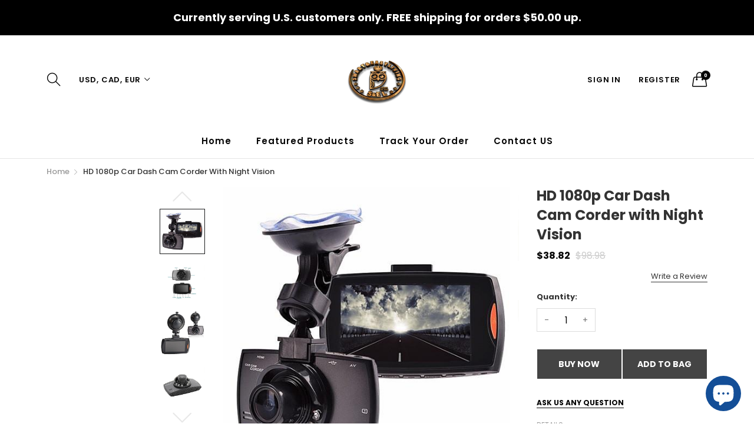

--- FILE ---
content_type: text/html; charset=utf-8
request_url: https://smartandeasyliving.com/products/safetyfirst-hd-1080p-car-dash-camcorder-with-night-vision-831509611
body_size: 31892
content:
<!doctype html>
  <!--[if IE 9]> <html class="ie9 no-js" lang="en" dir=""> <![endif]-->
  <!--[if (gt IE 9)|!(IE)]><!--> <html class="no-js" lang="en" dir="ltr"> <!--<![endif]-->
  <head>
    <meta charset="utf-8">
    <meta http-equiv="X-UA-Compatible" content="IE=edge,chrome=1">
    <meta name="viewport" content="user-scalable=no,width=device-width,minimum-scale=1,initial-scale=1,maximum-scale=1">
    <meta name="theme-color" content="#7796A8">
    <link rel="canonical" href="https://smartandeasyliving.com/products/safetyfirst-hd-1080p-car-dash-camcorder-with-night-vision-831509611"><link rel="amphtml" href="https://smartandeasyliving.com/products/safetyfirst-hd-1080p-car-dash-camcorder-with-night-vision-831509611?view=amp"><link rel="shortcut icon" href="//smartandeasyliving.com/cdn/shop/files/Smart_Favicon_32x32.png?v=1663383686" type="image/png"><title>HD 1080p Car Dash Cam Corder with Night Vision
&ndash; Smart and Easy Living
</title><meta name="description" content="HD 1080p Car Dash Cam Corder with Night Vision What’s the use of a dash cam without night vision? Mount the SafetyFirst on your dash and record 1080p HD video even in low light. The SafetyFirst has both a G-sensor mode to activate in case of sudden crash, or a continual “endless loop” setting. (G-sensor recording events won’t be deleted in endless loop mode, making sure you retain the most important videos.) Please note: Order does not include a TF card. The mounting bracket base is round. Details and specifications: Automatically starts when you start the car Supports audio recording when activated 2.4&quot; TFT LCD 16:9 full color screen Resolution can reach up to 1080p in M-JPEG video format Night vision function via infrared LEDs Minimum illumination: 1 lux Loop recording time options of 1, 3 or 5 minutes Supports up to 32GB TF card Comes with power cable (built-in battery extends recording time) Operation system: Windows2000, Windows XP, Windows 7-10 Video format: AVI View resolutions: 1080p, 720p, VGA Photo resolution: 3M, 2M, 1.3M, VGA Video output format: PAL/NTSC Package includes: SafetyFirst Camera Windshield mount Car charger USB cable User manual"><!-- /snippets/social-meta-tags.liquid --><meta property="og:site_name" content="Smart and Easy Living">
<meta property="og:url" content="https://smartandeasyliving.com/products/safetyfirst-hd-1080p-car-dash-camcorder-with-night-vision-831509611">
<meta property="og:title" content="HD 1080p Car Dash Cam Corder with Night Vision">
<meta property="og:type" content="product">
<meta property="og:description" content="HD 1080p Car Dash Cam Corder with Night Vision What’s the use of a dash cam without night vision? Mount the SafetyFirst on your dash and record 1080p HD video even in low light. The SafetyFirst has both a G-sensor mode to activate in case of sudden crash, or a continual “endless loop” setting. (G-sensor recording events won’t be deleted in endless loop mode, making sure you retain the most important videos.) Please note: Order does not include a TF card. The mounting bracket base is round. Details and specifications: Automatically starts when you start the car Supports audio recording when activated 2.4&quot; TFT LCD 16:9 full color screen Resolution can reach up to 1080p in M-JPEG video format Night vision function via infrared LEDs Minimum illumination: 1 lux Loop recording time options of 1, 3 or 5 minutes Supports up to 32GB TF card Comes with power cable (built-in battery extends recording time) Operation system: Windows2000, Windows XP, Windows 7-10 Video format: AVI View resolutions: 1080p, 720p, VGA Photo resolution: 3M, 2M, 1.3M, VGA Video output format: PAL/NTSC Package includes: SafetyFirst Camera Windshield mount Car charger USB cable User manual"><meta property="og:price:amount" content="38.82">
  <meta property="og:price:currency" content="USD"><meta property="og:image" content="http://smartandeasyliving.com/cdn/shop/products/16.1_1200x1200.jpg?v=1673924979"><meta property="og:image" content="http://smartandeasyliving.com/cdn/shop/products/16.2_1200x1200.jpg?v=1673924979"><meta property="og:image" content="http://smartandeasyliving.com/cdn/shop/products/16.3_1200x1200.jpg?v=1673924979">
<meta property="og:image:secure_url" content="https://smartandeasyliving.com/cdn/shop/products/16.1_1200x1200.jpg?v=1673924979"><meta property="og:image:secure_url" content="https://smartandeasyliving.com/cdn/shop/products/16.2_1200x1200.jpg?v=1673924979"><meta property="og:image:secure_url" content="https://smartandeasyliving.com/cdn/shop/products/16.3_1200x1200.jpg?v=1673924979">
<meta name="twitter:site" content="@smarteasyliving"><meta name="twitter:card" content="summary_large_image">
<meta name="twitter:title" content="HD 1080p Car Dash Cam Corder with Night Vision">
<meta name="twitter:description" content="HD 1080p Car Dash Cam Corder with Night Vision What’s the use of a dash cam without night vision? Mount the SafetyFirst on your dash and record 1080p HD video even in low light. The SafetyFirst has both a G-sensor mode to activate in case of sudden crash, or a continual “endless loop” setting. (G-sensor recording events won’t be deleted in endless loop mode, making sure you retain the most important videos.) Please note: Order does not include a TF card. The mounting bracket base is round. Details and specifications: Automatically starts when you start the car Supports audio recording when activated 2.4&quot; TFT LCD 16:9 full color screen Resolution can reach up to 1080p in M-JPEG video format Night vision function via infrared LEDs Minimum illumination: 1 lux Loop recording time options of 1, 3 or 5 minutes Supports up to 32GB TF card Comes with power cable (built-in battery extends recording time) Operation system: Windows2000, Windows XP, Windows 7-10 Video format: AVI View resolutions: 1080p, 720p, VGA Photo resolution: 3M, 2M, 1.3M, VGA Video output format: PAL/NTSC Package includes: SafetyFirst Camera Windshield mount Car charger USB cable User manual">
<link href="https://fonts.googleapis.com/css?family=Poppins:300,300i,400,400i,500,500i,600,600i,700,700i" rel="stylesheet">
<link href="https://fonts.googleapis.com/css?family=Open+Sans:400,400i,600,600i,700,700i" rel="stylesheet">
<link href="https://fonts.googleapis.com/css?family=Poppins:300,300i,400,400i,500,500i,600,600i,700,700i" rel="stylesheet" media="all and (min-width: 801px)">
<link href="https://fonts.googleapis.com/css?family=Open+Sans:400,400i,600,600i,700,700i" rel="stylesheet" media="all and (min-width: 801px)">
<style data-shopify>
  :root {--font_title: 'Poppins', sans-serif;;
	--font_paragraph: 'Poppins', sans-serif;;--font_desktop_title: 'Poppins', sans-serif;;
	--font_desktop_paragraph: 'Poppins', sans-serif;;--color_primary: #5b7e05;
    --color_welcome_desktop_bg: #000000;
	--color_welcome_desktop_bg2: #000000;
    --color_primary_hover: #5b7e05;
    --color_secondary: #767676;
	--color_secondary_hover: #767676;
	--color_success: #3adb76;
	--color_success_hover: #3adb76;
	--color_warning: #ffae00;
	--color_warning_hover: #ffae00;
	--color_alert: #cc4b37;
	--color_alert_hover: #cc4b37;
	--color_light_gray: #e6e6e6;
	--color_medium_gray: #a9a9aa;
	--color_dark_gray: #7f7f7f;--color_page_bg: #ffffff;
	--color_page_paragraph: #060606;
	--color_page_heading: #060606;
	--color_page_link: #060606;
	--color_page_link_hover: #75a500;
	--color_page_icon: #060606;
	--color_page_border: #dcdcdc;--color_desktop_page_bg: #ffffff;
	--color_desktop_page_paragraph: #060606;
	--color_desktop_page_heading: #060606;
	--color_desktop_page_link: #060606;
	--color_desktop_page_link_hover: #75a500;
	--color_desktop_page_icon: #060606;--color_header_bg: #ffffff;
	--color_header_color: #060606;--color_header_desktop_bg: #ffffff;
	--color_header_desktop_color: #060606;
	--color_header_desktop_border: #e5e5e5;
	--color_top_nav_desktop_color: #060606;
	--color_top_nav_desktop_bg: #ffffff;
	--color_top_nav_desktop_border: #e7e7e8;
	--color_top_nav_desktop_color_hover: #75a500;
	--color_welcome_desktop_color: #ffffff;
	--color_welcome_desktop_bg2: #000000;--color_breadcrumb_desktop_bg: #eaeaea;
	--color_breadcrumb_desktop_color: #060606;
	--color_breadcrumb_desktop_hover_color: #75a500;--color_footer_bg: #f1f2f4;
	--color_footer_color: #060606;--color_footer_desktop_bg: #e6e6e6;
	--color_footer_desktop_color: #060606;
	--color_footer_desktop_border: #D5D5D5;
	--color_footer_desktop_title_color: #060606;
	--color_footer_copyright_bg: #000000;
	--color_footer_copyright_color: #ffffff;--logo_height: 100px;
	--logo_weight: 200px;--color_background: #1c80fb;
	--color_title: #ffffff;--dimension_mobile_height: 35px;--rating-color-global: #fcc51e;
	--rating-color-global-gray: #9c9da0;
	--price-color-global:  #e80808;
	--price-color-global-gray: #9c9da0;
  }
</style>
<link href="//smartandeasyliving.com/cdn/shop/t/4/assets/style.css?v=93540012820908692171678669385" rel="stylesheet" type="text/css" media="all" data-style-link/>
  <link href="//smartandeasyliving.com/cdn/shop/t/4/assets/style-tablet.css?v=113236150640778111341678669435" rel="stylesheet" type="text/css" media="all and (min-width: 551px)" data-style-link/>
  <link href="//smartandeasyliving.com/cdn/shop/t/4/assets/style-desktop.css?v=28885533163510186531678669435" rel="stylesheet" type="text/css" media="all and (min-width: 1261px)" data-style-link/>
  <link href="//smartandeasyliving.com/cdn/shop/t/4/assets/section-build.css?v=16875257033409852271678669377" rel="stylesheet" type="text/css" media="all" data-style-link/>
  <link href="//smartandeasyliving.com/cdn/shop/t/4/assets/page-build.css?v=94462127133600210661678679500" rel="stylesheet" type="text/css" media="all" data-style-link/>
    
    <link href="//smartandeasyliving.com/cdn/shop/t/4/assets/color.css?v=84968991705437527511678669435" rel="stylesheet" type="text/css" media="all" />
    <link href="//smartandeasyliving.com/cdn/shop/t/4/assets/custom.css?v=59671159626073794291678715533" rel="stylesheet" type="text/css" media="all" data-style-link-rtl/>
    <link href="https://fonts.googleapis.com/css2?family=Amatic+SC:wght@400;700&display=swap" rel="stylesheet">
    <script src="//cdn.shopify.com/s/javascripts/currencies.js" defer="defer"></script>
    <script>
    var theme = {};
    theme.current_page = "product";
    theme.settings = {"color_primary":"#5b7e05","color_primary_hover":"#5b7e05","color_secondary":"#767676","color_secondary_hover":"#767676","color_success":"#3adb76","color_success_hover":"#3adb76","color_warning":"#ffae00","color_warning_hover":"#ffae00","color_alert":"#cc4b37","color_alert_hover":"#cc4b37","color_light_gray":"#e6e6e6","color_medium_gray":"#a9a9aa","color_dark_gray":"#7f7f7f","color_welcome_desktop_bg":"#000000","color_welcome_desktop_bg2":"#000000","color_welcome_desktop_color":"#ffffff","color_header_desktop_bg":"#ffffff","color_header_desktop_color":"#060606","color_header_desktop_border":"#e5e5e5","color_top_nav_desktop_color":"#060606","color_top_nav_desktop_color_hover":"#75a500","color_top_nav_desktop_bg":"#ffffff","color_top_nav_desktop_border":"#e7e7e8","color_breadcrumb_desktop_bg":"#eaeaea","color_breadcrumb_desktop_color":"#060606","color_breadcrumb_desktop_hover_color":"#75a500","color_desktop_page_bg":"#ffffff","color_desktop_page_link":"#060606","color_desktop_page_link_hover":"#75a500","color_desktop_page_heading":"#060606","color_desktop_page_paragraph":"#060606","color_desktop_page_icon":"#060606","color_footer_desktop_bg":"#e6e6e6","color_footer_desktop_border":"#D5D5D5","color_footer_desktop_color":"#060606","color_footer_desktop_title_color":"#060606","color_footer_copyright_bg":"#000000","color_footer_copyright_color":"#ffffff","color_header_bg":"#ffffff","color_header_color":"#060606","color_page_bg":"#ffffff","color_page_link":"#060606","color_page_link_hover":"#75a500","color_page_heading":"#060606","color_page_paragraph":"#060606","color_page_icon":"#060606","color_page_border":"#dcdcdc","color_footer_bg":"#f1f2f4","color_footer_color":"#060606","font_embed":"\u003clink href=\"https:\/\/fonts.googleapis.com\/css?family=Poppins:300,300i,400,400i,500,500i,600,600i,700,700i\" rel=\"stylesheet\"\u003e\n\u003clink href=\"https:\/\/fonts.googleapis.com\/css?family=Open+Sans:400,400i,600,600i,700,700i\" rel=\"stylesheet\"\u003e","font_paragraph":"'Poppins', sans-serif;","font_title":"'Poppins', sans-serif;","font_desktop_embed":"\u003clink href=\"https:\/\/fonts.googleapis.com\/css?family=Poppins:300,300i,400,400i,500,500i,600,600i,700,700i\" rel=\"stylesheet\"\u003e\n\u003clink href=\"https:\/\/fonts.googleapis.com\/css?family=Open+Sans:400,400i,600,600i,700,700i\" rel=\"stylesheet\"\u003e","font_desktop_paragraph":"'Poppins', sans-serif;","font_desktop_title":"'Poppins', sans-serif;","general_page_direction":"ltr","share_image":null,"general_sticky_header_menu":true,"general_button_to_top":true,"general_search_article":false,"general_ajax_cart_notification":"notification","general_compare_notification":false,"general_wishlist_notification":false,"general_sample_notification":false,"favicon":"\/\/smartandeasyliving.com\/cdn\/shop\/files\/Smart_Favicon.png?v=1663383686","mailing_list_active":true,"news_title":"NEWSLETTER","news_sub":"Subscribe and get notified at first on the latest\nupdate and offers!","news_input_title":"Email Address","news_input":"test@email.com","news_actiontext":"SEND","mailchimp_form_action":"#","news_prevent":"Don’t show again","news_time":"5","mailing_bg":null,"popup_left_enable":true,"popup_left_title":"Other customer are viewing","popup_left_collection":"top-trending","popup_left_limit":"8","popup_left_timeout":"8000","header_style":"1","mode":"2","logo_weight":200,"logo_height":100,"langactive":true,"currencyactive":true,"currency_format":"money_format","supported_currencies":"USD INR GBP EUR JPY","default_currency":"USD, CAD, EUR","index_style":"1","index_bottom":true,"index_bottom1":true,"index_bottom2":true,"index_bottom3":true,"bkghome":null,"index_home10slideshow":false,"index_home12slideshow":false,"footer_style":"1","quickview_layout":"simple","quickview_image_width":800,"quickview_image_height":1026,"show_earnpoints":false,"show_details":false,"detail_title":"Details","show_sku":false,"show_vendor":false,"show_type":true,"show_inventory":false,"show_description":false,"desc_title":"Description","show_customimage":false,"customimage":null,"show_share_buttons":false,"layout":"advance","product_option":"Image:image | Color:color | Size:size | Dropdown:dropdown | Material:radio","product_color_mapping":"Black | Gold | Maroon | Navy | Red | White | Blue  | Yellow  | Green  | Gray   | Pink | Orange | Colorful  | Rose Gold | Purple  | Multicolor | Khaki | Beige | Rosy Red | Wine Red | Brown | Teal | Ginger | Army Green  | TAN | GREY | Silver | Rose Red | Berry | Camel | Mustard  | Mocha | DL | BLACK TOWER | WHITE TOWER | Yelllow | OCEAN BLUE | Pink Rose | GEOMETRIC BLUE | GEOMETRIC RED | JUNGLE GREEN | SOLID BLACK | SOLID BLUE | SOLID RED | BASIC BLACK | ROYAL BLUE | SILVER GRAY | Blue-Grey | Orange-Brown | Rose-Brown | Lemon Yellow | Lime Green | Apricot | Golden Yellow | Mauve | Sage 4 | Midnight Black | BEST OF BLACK | CHOCOLATE BROWN | CLASSIC WHITE | TERRIFIC TAN | Blueberry Crush | Caribbean Punch | Chocolate Mint | Grape Crush | Juicy Pear | Teal Ocean | Very Cherry | BRIGHT WHITE | HUNTER GREEN | LIGHT BLUE | PINK POWER | Basic Black | Best of Blue | Classic Khaki | Creamy White | Sweet Purple | Wine Red","product_upsell_active":false,"product_upsell_title":"Frequently bought together","product_upsell_collection":"bags","product_upsell_limit":"5","product_upsell_autoplay":true,"product_upsell_autoplay_speed":"5000","product_upsell_column":"4","product_upsell_row":1,"product_upsell_navigation":true,"product_upsell_pagination":false,"product_item_retina":false,"product_item_quick_view":true,"product_item_compare":false,"product_item_wishlist":false,"product_item_rating":true,"product_item_option":true,"coloravailable":true,"product_item_vendor":true,"product_freetext":false,"product_item_label":true,"product_item_addtocart":false,"product_item_label_sale":"-[percent]%","product_item_label_sale_color":"#ffffff","product_item_label_sale_bg":"#f0083a","product_item_label_new":"new","product_item_label_new_color":"#ffffff","product_item_label_new_bg":"#3d6deb","product_item_label_hot":"hot","product_item_label_hot_color":"#ffffff","product_item_label_hot_bg":"#73c400","cookies_active":false,"cookies_title":"This website uses cookies to ensure you get the best experience on our website.","action_text_1":"Learn more","action_text_1_link":"https:\/\/cookiesandyou.com","action_text_2":"GOT IT!","color_background":"#1c80fb","color_title":"#ffffff","social_behance_link":"","social_blogger_link":"","social_dribble_link":"","social_facebook_link":"https:\/\/www.facebook.com\/profile.php?id=100086555438961","social_gplus_link":"https:\/\/google.com\/shopify","social_instagram_link":"https:\/\/www.instagram.com\/smartandeasyliving22\/","social_linkedin_link":"","social_pinterest_link":"https:\/\/www.pinterest.com\/smartandeasyliving\/","social_snapchat_link":"","social_tumblr_link":"https:\/\/www.tumblr.com\/dashboard","social_twitter_link":"https:\/\/twitter.com\/smarteasyliving","social_vimeo_link":"http:\/\/instagram.com\/shopify","social_youtube_link":"https:\/\/www.youtube.com\/shopify","social_custom_1_logo":null,"social_custom_1_title":"","social_custom_1_link":"","social_custom_2_logo":null,"social_custom_2_title":"","social_custom_2_link":"","social_custom_3_logo":null,"social_custom_3_title":"","social_custom_3_link":"","social_custom_4_logo":null,"social_custom_4_title":"","social_custom_4_link":"","social_custom_5_logo":null,"social_custom_5_title":"","social_custom_5_link":"","share_facebook":true,"share_twitter":true,"share_pinterest":true,"checkout_header_image":null,"checkout_logo_image":null,"checkout_logo_position":"left","checkout_logo_size":"medium","checkout_body_background_image":null,"checkout_body_background_color":"#ffffff","checkout_input_background_color_mode":"white","checkout_sidebar_background_image":null,"checkout_sidebar_background_color":"#fafafa","checkout_heading_font":"-apple-system, BlinkMacSystemFont, 'Segoe UI', Roboto, Helvetica, Arial, sans-serif, 'Apple Color Emoji', 'Segoe UI Emoji', 'Segoe UI Symbol'","checkout_body_font":"-apple-system, BlinkMacSystemFont, 'Segoe UI', Roboto, Helvetica, Arial, sans-serif, 'Apple Color Emoji', 'Segoe UI Emoji', 'Segoe UI Symbol'","checkout_accent_color":"#ed145b","checkout_button_color":"#ed145b","checkout_error_color":"#e32c2b","product_color_check":"color | Color","color_primary_custom":"#67bc00","dimension_mobile_height":35,"section":"left-sidebar information-custom","darkmode":false,"product_item_description":false,"product_item_description_strcut":256,"area1":"1","area2":"2","area3":"3","font_paragraph_url":"","font_title_url":"","font_desktop_paragraph_url":"","font_desktop_title_url":"","general_loading_screen":true,"general_loading_screen_logo":"","general_loading_screen_bg":"#ffffff","general_animation_loader":true,"color_desktop_page_border":"#dcdcdc","general_ajax_cart_popup":true,"show_multiple_currencies":true,"currency_heading":"","product_option_color":"Red:red | Pink:pink | Purple:purple | Deep purple:deep-purple | Indigo:indigo | Blue:blue | Light blue:light-blue | Cyan:cyan | Teal:teal | Green:green | Light green:light-green | Lime:lime | Yellow:yellow | Amber:amber | Orange:orange | Deep orange:deep-orange | Brown:brown | Gray:gray | Blue gray:blue-gray | Black:black | White:white","color_page_box_heading":"#ffffff","color_page_box_paragraph":"#ffffff","color_desktop_page_box_heading":"#ffffff","color_desktop_page_box_paragraph":"#ffffff","color_icon":"#1a1a1a","color_border":"#cccccc","color_header_mobile_bg":"#ffffff","color_header_mobile_color":"#1a1a1a","color_footer_mobile_bg":"#f1f2f4","color_footer_mobile_color":"#313233","nav_linklist":"","nav_linklist_left":"","nav_linklist_right":"","nav_sticky":true,"menu_label_1":"","menu_label_2":"","mega1_title":"","mega1_col1_linklist":"","mega1_col2_linklist":"","mega1_col3_banner":"","mega2_title":"","mega2_col1_linklist":"","mega2_col2_linklist":"","mega2_col3_linklist":"","mega2_col4_banner":"","mega3_title":"","mega3_col1_linklist":"","mega3_col2_linklist":"","mega3_col3_linklist":"","mega3_col4_linklist":"","mega3_col5_banner":"","color_text":"#3d4246","color_body_text":"#788188","color_sale_text":"#7796A8","color_borders":"#e8e9eb","color_button":"#7796A8","color_button_text":"#fff","color_small_button":"#fff","color_small_button_text":"#3d4246","color_text_field":"#fff","color_text_field_text":"#000","color_image_overlay_text":"#fff","color_image_overlay":"#3d4246","image_overlay_opacity":25,"color_body_bg":"#fff","type_header_family":"Google_Work+Sans_600_sans","type_header_base_size":"26px","type_base_family":"Google_Work+Sans_400_sans","type_base_size":"16px","type_bold_product_titles":false,"customer_layout":"customer_area"};
    theme.moneyFormat = "${{amount}}";
    theme.strings = {
      addToCart: "Add to Bag",
      buyNow: "Buy Now",
      soldOut: "Sold out",
      unavailable: "Unavailable",
      showMore: "Show More",
      showLess: "Show Less",
      addressError: "Error looking up that address",
      addressNoResults: "No results for that address",
      addressQueryLimit: "You have exceeded the Google API usage limit. Consider upgrading to a \u003ca href=\"https:\/\/developers.google.com\/maps\/premium\/usage-limits\"\u003ePremium Plan\u003c\/a\u003e.",
      authError: "There was a problem authenticating your Google Maps account."
    };
    theme.currency = {
      enable: true,
      currencyFormat: 'money_format',
      shopCurrency: 'USD',
      defaultCurrency: 'USD, CAD, EUR',
      moneyWithCurrencyFormat: "${{amount}} USD",
      moneyFormat: "${{amount}}"
    };
    document.documentElement.className = document.documentElement.className.replace('no-js', 'js');
    </script>
    <script>window.__webpack_public_path__ = "//smartandeasyliving.com/cdn/shop/t/4/assets/";</script>
    <script src="//smartandeasyliving.com/cdn/shop/t/4/assets/bundle-vendors.js?v=71567768157831524751678669359" defer="defer"></script>
    <script src="//smartandeasyliving.com/cdn/shop/t/4/assets/bundle.js?v=61329103032548586971678669361" defer="defer"></script>
    <!--[if (lte IE 9) ]><script src="//smartandeasyliving.com/cdn/shop/t/4/assets/match-media.min.js?v=22265819453975888031678669372" type="text/javascript"></script><![endif]--><!--[if (gt IE 9)|!(IE)]><!--><script src="//smartandeasyliving.com/cdn/shop/t/4/assets/lazysizes.js?v=174831369459615807681678669372" async="async"></script><!--<![endif]-->
    <!--[if lte IE 9]><script src="//smartandeasyliving.com/cdn/shop/t/4/assets/lazysizes.min.js?v=899"></script><![endif]-->
    
    <img width="99999" height="99999" style="pointer-events: none; position: absolute; top: 0; left: 0; width: 96vw; height: 96vh; max-width: 99vw; max-height: 99vh;" src="[data-uri]">
<script>window.performance && window.performance.mark && window.performance.mark('shopify.content_for_header.start');</script><meta name="google-site-verification" content="M4wUPxNwZxRxJR0kOPdukRVPc7QBMhMhRssaqfC7g8E">
<meta id="shopify-digital-wallet" name="shopify-digital-wallet" content="/66402353376/digital_wallets/dialog">
<meta name="shopify-checkout-api-token" content="11427ee9c1d44b7c243c2505de614d13">
<meta id="in-context-paypal-metadata" data-shop-id="66402353376" data-venmo-supported="true" data-environment="production" data-locale="en_US" data-paypal-v4="true" data-currency="USD">
<link rel="alternate" type="application/json+oembed" href="https://smartandeasyliving.com/products/safetyfirst-hd-1080p-car-dash-camcorder-with-night-vision-831509611.oembed">
<script async="async" src="/checkouts/internal/preloads.js?locale=en-US"></script>
<link rel="preconnect" href="https://shop.app" crossorigin="anonymous">
<script async="async" data-src="https://shop.app/checkouts/internal/preloads.js?locale=en-US&shop_id=66402353376" crossorigin="anonymous"></script>
<script id="apple-pay-shop-capabilities" type="application/json">{"shopId":66402353376,"countryCode":"US","currencyCode":"USD","merchantCapabilities":["supports3DS"],"merchantId":"gid:\/\/shopify\/Shop\/66402353376","merchantName":"Smart and Easy Living","requiredBillingContactFields":["postalAddress","email"],"requiredShippingContactFields":["postalAddress","email"],"shippingType":"shipping","supportedNetworks":["visa","masterCard","amex","discover","elo","jcb"],"total":{"type":"pending","label":"Smart and Easy Living","amount":"1.00"},"shopifyPaymentsEnabled":true,"supportsSubscriptions":true}</script>
<script id="shopify-features" type="application/json">{"accessToken":"11427ee9c1d44b7c243c2505de614d13","betas":["rich-media-storefront-analytics"],"domain":"smartandeasyliving.com","predictiveSearch":true,"shopId":66402353376,"locale":"en"}</script>
<script>var Shopify = Shopify || {};
Shopify.shop = "torreja-general-store.myshopify.com";
Shopify.locale = "en";
Shopify.currency = {"active":"USD","rate":"1.0"};
Shopify.country = "US";
Shopify.theme = {"name":"General store theme 1 ( WS - dev )","id":137067692256,"schema_name":"Kala AllinOne","schema_version":"6.3","theme_store_id":null,"role":"main"};
Shopify.theme.handle = "null";
Shopify.theme.style = {"id":null,"handle":null};
Shopify.cdnHost = "smartandeasyliving.com/cdn";
Shopify.routes = Shopify.routes || {};
Shopify.routes.root = "/";</script>
<script type="module">!function(o){(o.Shopify=o.Shopify||{}).modules=!0}(window);</script>
<script>!function(o){function n(){var o=[];function n(){o.push(Array.prototype.slice.apply(arguments))}return n.q=o,n}var t=o.Shopify=o.Shopify||{};t.loadFeatures=n(),t.autoloadFeatures=n()}(window);</script>
<script>
  window.ShopifyPay = window.ShopifyPay || {};
  window.ShopifyPay.apiHost = "shop.app\/pay";
  window.ShopifyPay.redirectState = null;
</script>
<script id="shop-js-analytics" type="application/json">{"pageType":"product"}</script>
<script defer="defer" async type="module" data-src="//smartandeasyliving.com/cdn/shopifycloud/shop-js/modules/v2/client.init-shop-cart-sync_BT-GjEfc.en.esm.js"></script>
<script defer="defer" async type="module" data-src="//smartandeasyliving.com/cdn/shopifycloud/shop-js/modules/v2/chunk.common_D58fp_Oc.esm.js"></script>
<script defer="defer" async type="module" data-src="//smartandeasyliving.com/cdn/shopifycloud/shop-js/modules/v2/chunk.modal_xMitdFEc.esm.js"></script>
<script type="module">
  await import("//smartandeasyliving.com/cdn/shopifycloud/shop-js/modules/v2/client.init-shop-cart-sync_BT-GjEfc.en.esm.js");
await import("//smartandeasyliving.com/cdn/shopifycloud/shop-js/modules/v2/chunk.common_D58fp_Oc.esm.js");
await import("//smartandeasyliving.com/cdn/shopifycloud/shop-js/modules/v2/chunk.modal_xMitdFEc.esm.js");

  window.Shopify.SignInWithShop?.initShopCartSync?.({"fedCMEnabled":true,"windoidEnabled":true});

</script>
<script>
  window.Shopify = window.Shopify || {};
  if (!window.Shopify.featureAssets) window.Shopify.featureAssets = {};
  window.Shopify.featureAssets['shop-js'] = {"shop-cart-sync":["modules/v2/client.shop-cart-sync_DZOKe7Ll.en.esm.js","modules/v2/chunk.common_D58fp_Oc.esm.js","modules/v2/chunk.modal_xMitdFEc.esm.js"],"init-fed-cm":["modules/v2/client.init-fed-cm_B6oLuCjv.en.esm.js","modules/v2/chunk.common_D58fp_Oc.esm.js","modules/v2/chunk.modal_xMitdFEc.esm.js"],"shop-cash-offers":["modules/v2/client.shop-cash-offers_D2sdYoxE.en.esm.js","modules/v2/chunk.common_D58fp_Oc.esm.js","modules/v2/chunk.modal_xMitdFEc.esm.js"],"shop-login-button":["modules/v2/client.shop-login-button_QeVjl5Y3.en.esm.js","modules/v2/chunk.common_D58fp_Oc.esm.js","modules/v2/chunk.modal_xMitdFEc.esm.js"],"pay-button":["modules/v2/client.pay-button_DXTOsIq6.en.esm.js","modules/v2/chunk.common_D58fp_Oc.esm.js","modules/v2/chunk.modal_xMitdFEc.esm.js"],"shop-button":["modules/v2/client.shop-button_DQZHx9pm.en.esm.js","modules/v2/chunk.common_D58fp_Oc.esm.js","modules/v2/chunk.modal_xMitdFEc.esm.js"],"avatar":["modules/v2/client.avatar_BTnouDA3.en.esm.js"],"init-windoid":["modules/v2/client.init-windoid_CR1B-cfM.en.esm.js","modules/v2/chunk.common_D58fp_Oc.esm.js","modules/v2/chunk.modal_xMitdFEc.esm.js"],"init-shop-for-new-customer-accounts":["modules/v2/client.init-shop-for-new-customer-accounts_C_vY_xzh.en.esm.js","modules/v2/client.shop-login-button_QeVjl5Y3.en.esm.js","modules/v2/chunk.common_D58fp_Oc.esm.js","modules/v2/chunk.modal_xMitdFEc.esm.js"],"init-shop-email-lookup-coordinator":["modules/v2/client.init-shop-email-lookup-coordinator_BI7n9ZSv.en.esm.js","modules/v2/chunk.common_D58fp_Oc.esm.js","modules/v2/chunk.modal_xMitdFEc.esm.js"],"init-shop-cart-sync":["modules/v2/client.init-shop-cart-sync_BT-GjEfc.en.esm.js","modules/v2/chunk.common_D58fp_Oc.esm.js","modules/v2/chunk.modal_xMitdFEc.esm.js"],"shop-toast-manager":["modules/v2/client.shop-toast-manager_DiYdP3xc.en.esm.js","modules/v2/chunk.common_D58fp_Oc.esm.js","modules/v2/chunk.modal_xMitdFEc.esm.js"],"init-customer-accounts":["modules/v2/client.init-customer-accounts_D9ZNqS-Q.en.esm.js","modules/v2/client.shop-login-button_QeVjl5Y3.en.esm.js","modules/v2/chunk.common_D58fp_Oc.esm.js","modules/v2/chunk.modal_xMitdFEc.esm.js"],"init-customer-accounts-sign-up":["modules/v2/client.init-customer-accounts-sign-up_iGw4briv.en.esm.js","modules/v2/client.shop-login-button_QeVjl5Y3.en.esm.js","modules/v2/chunk.common_D58fp_Oc.esm.js","modules/v2/chunk.modal_xMitdFEc.esm.js"],"shop-follow-button":["modules/v2/client.shop-follow-button_CqMgW2wH.en.esm.js","modules/v2/chunk.common_D58fp_Oc.esm.js","modules/v2/chunk.modal_xMitdFEc.esm.js"],"checkout-modal":["modules/v2/client.checkout-modal_xHeaAweL.en.esm.js","modules/v2/chunk.common_D58fp_Oc.esm.js","modules/v2/chunk.modal_xMitdFEc.esm.js"],"shop-login":["modules/v2/client.shop-login_D91U-Q7h.en.esm.js","modules/v2/chunk.common_D58fp_Oc.esm.js","modules/v2/chunk.modal_xMitdFEc.esm.js"],"lead-capture":["modules/v2/client.lead-capture_BJmE1dJe.en.esm.js","modules/v2/chunk.common_D58fp_Oc.esm.js","modules/v2/chunk.modal_xMitdFEc.esm.js"],"payment-terms":["modules/v2/client.payment-terms_Ci9AEqFq.en.esm.js","modules/v2/chunk.common_D58fp_Oc.esm.js","modules/v2/chunk.modal_xMitdFEc.esm.js"]};
</script>
<script>(function() {
  var isLoaded = false;
  function asyncLoad() {
    if (isLoaded) return;
    isLoaded = true;
    var urls = ["https:\/\/js.smile.io\/v1\/smile-shopify.js?shop=torreja-general-store.myshopify.com","https:\/\/app.cjdropshipping.com\/static\/shopify\/pod\/cjpodflag.js?shop=torreja-general-store.myshopify.com","https:\/\/cdn.nfcube.com\/instafeed-0d382721d317ac3cbdd9c7d91b834c23.js?shop=torreja-general-store.myshopify.com"];
    for (var i = 0; i < urls.length; i++) {
      var s = document.createElement('script');
      s.type = 'text/javascript';
      s.async = true;
      s.src = urls[i];
      var x = document.getElementsByTagName('script')[0];
      x.parentNode.insertBefore(s, x);
    }
  };
  document.addEventListener('asyncLazyLoad',function(event){asyncLoad();});if(window.attachEvent) {
    window.attachEvent('onload', function(){});
  } else {
    window.addEventListener('load', function(){}, false);
  }
})();</script>
<script id="__st">var __st={"a":66402353376,"offset":-28800,"reqid":"a24cd1d1-b8f7-43c6-9fa7-0a341ec26f52-1769236328","pageurl":"smartandeasyliving.com\/products\/safetyfirst-hd-1080p-car-dash-camcorder-with-night-vision-831509611","u":"1b88909e0f23","p":"product","rtyp":"product","rid":7978029777120};</script>
<script>window.ShopifyPaypalV4VisibilityTracking = true;</script>
<script id="captcha-bootstrap">!function(){'use strict';const t='contact',e='account',n='new_comment',o=[[t,t],['blogs',n],['comments',n],[t,'customer']],c=[[e,'customer_login'],[e,'guest_login'],[e,'recover_customer_password'],[e,'create_customer']],r=t=>t.map((([t,e])=>`form[action*='/${t}']:not([data-nocaptcha='true']) input[name='form_type'][value='${e}']`)).join(','),a=t=>()=>t?[...document.querySelectorAll(t)].map((t=>t.form)):[];function s(){const t=[...o],e=r(t);return a(e)}const i='password',u='form_key',d=['recaptcha-v3-token','g-recaptcha-response','h-captcha-response',i],f=()=>{try{return window.sessionStorage}catch{return}},m='__shopify_v',_=t=>t.elements[u];function p(t,e,n=!1){try{const o=window.sessionStorage,c=JSON.parse(o.getItem(e)),{data:r}=function(t){const{data:e,action:n}=t;return t[m]||n?{data:e,action:n}:{data:t,action:n}}(c);for(const[e,n]of Object.entries(r))t.elements[e]&&(t.elements[e].value=n);n&&o.removeItem(e)}catch(o){console.error('form repopulation failed',{error:o})}}const l='form_type',E='cptcha';function T(t){t.dataset[E]=!0}const w=window,h=w.document,L='Shopify',v='ce_forms',y='captcha';let A=!1;((t,e)=>{const n=(g='f06e6c50-85a8-45c8-87d0-21a2b65856fe',I='https://cdn.shopify.com/shopifycloud/storefront-forms-hcaptcha/ce_storefront_forms_captcha_hcaptcha.v1.5.2.iife.js',D={infoText:'Protected by hCaptcha',privacyText:'Privacy',termsText:'Terms'},(t,e,n)=>{const o=w[L][v],c=o.bindForm;if(c)return c(t,g,e,D).then(n);var r;o.q.push([[t,g,e,D],n]),r=I,A||(h.body.append(Object.assign(h.createElement('script'),{id:'captcha-provider',async:!0,src:r})),A=!0)});var g,I,D;w[L]=w[L]||{},w[L][v]=w[L][v]||{},w[L][v].q=[],w[L][y]=w[L][y]||{},w[L][y].protect=function(t,e){n(t,void 0,e),T(t)},Object.freeze(w[L][y]),function(t,e,n,w,h,L){const[v,y,A,g]=function(t,e,n){const i=e?o:[],u=t?c:[],d=[...i,...u],f=r(d),m=r(i),_=r(d.filter((([t,e])=>n.includes(e))));return[a(f),a(m),a(_),s()]}(w,h,L),I=t=>{const e=t.target;return e instanceof HTMLFormElement?e:e&&e.form},D=t=>v().includes(t);t.addEventListener('submit',(t=>{const e=I(t);if(!e)return;const n=D(e)&&!e.dataset.hcaptchaBound&&!e.dataset.recaptchaBound,o=_(e),c=g().includes(e)&&(!o||!o.value);(n||c)&&t.preventDefault(),c&&!n&&(function(t){try{if(!f())return;!function(t){const e=f();if(!e)return;const n=_(t);if(!n)return;const o=n.value;o&&e.removeItem(o)}(t);const e=Array.from(Array(32),(()=>Math.random().toString(36)[2])).join('');!function(t,e){_(t)||t.append(Object.assign(document.createElement('input'),{type:'hidden',name:u})),t.elements[u].value=e}(t,e),function(t,e){const n=f();if(!n)return;const o=[...t.querySelectorAll(`input[type='${i}']`)].map((({name:t})=>t)),c=[...d,...o],r={};for(const[a,s]of new FormData(t).entries())c.includes(a)||(r[a]=s);n.setItem(e,JSON.stringify({[m]:1,action:t.action,data:r}))}(t,e)}catch(e){console.error('failed to persist form',e)}}(e),e.submit())}));const S=(t,e)=>{t&&!t.dataset[E]&&(n(t,e.some((e=>e===t))),T(t))};for(const o of['focusin','change'])t.addEventListener(o,(t=>{const e=I(t);D(e)&&S(e,y())}));const B=e.get('form_key'),M=e.get(l),P=B&&M;t.addEventListener('DOMContentLoaded',(()=>{const t=y();if(P)for(const e of t)e.elements[l].value===M&&p(e,B);[...new Set([...A(),...v().filter((t=>'true'===t.dataset.shopifyCaptcha))])].forEach((e=>S(e,t)))}))}(h,new URLSearchParams(w.location.search),n,t,e,['guest_login'])})(!0,!0)}();</script>
<script integrity="sha256-4kQ18oKyAcykRKYeNunJcIwy7WH5gtpwJnB7kiuLZ1E=" data-source-attribution="shopify.loadfeatures" defer="defer" data-src="//smartandeasyliving.com/cdn/shopifycloud/storefront/assets/storefront/load_feature-a0a9edcb.js" crossorigin="anonymous"></script>
<script crossorigin="anonymous" defer="defer" data-src="//smartandeasyliving.com/cdn/shopifycloud/storefront/assets/shopify_pay/storefront-65b4c6d7.js?v=20250812"></script>
<script data-source-attribution="shopify.dynamic_checkout.dynamic.init">var Shopify=Shopify||{};Shopify.PaymentButton=Shopify.PaymentButton||{isStorefrontPortableWallets:!0,init:function(){window.Shopify.PaymentButton.init=function(){};var t=document.createElement("script");t.data-src="https://smartandeasyliving.com/cdn/shopifycloud/portable-wallets/latest/portable-wallets.en.js",t.type="module",document.head.appendChild(t)}};
</script>
<script data-source-attribution="shopify.dynamic_checkout.buyer_consent">
  function portableWalletsHideBuyerConsent(e){var t=document.getElementById("shopify-buyer-consent"),n=document.getElementById("shopify-subscription-policy-button");t&&n&&(t.classList.add("hidden"),t.setAttribute("aria-hidden","true"),n.removeEventListener("click",e))}function portableWalletsShowBuyerConsent(e){var t=document.getElementById("shopify-buyer-consent"),n=document.getElementById("shopify-subscription-policy-button");t&&n&&(t.classList.remove("hidden"),t.removeAttribute("aria-hidden"),n.addEventListener("click",e))}window.Shopify?.PaymentButton&&(window.Shopify.PaymentButton.hideBuyerConsent=portableWalletsHideBuyerConsent,window.Shopify.PaymentButton.showBuyerConsent=portableWalletsShowBuyerConsent);
</script>
<script data-source-attribution="shopify.dynamic_checkout.cart.bootstrap">document.addEventListener("DOMContentLoaded",(function(){function t(){return document.querySelector("shopify-accelerated-checkout-cart, shopify-accelerated-checkout")}if(t())Shopify.PaymentButton.init();else{new MutationObserver((function(e,n){t()&&(Shopify.PaymentButton.init(),n.disconnect())})).observe(document.body,{childList:!0,subtree:!0})}}));
</script>
<link id="shopify-accelerated-checkout-styles" rel="stylesheet" media="screen" href="https://smartandeasyliving.com/cdn/shopifycloud/portable-wallets/latest/accelerated-checkout-backwards-compat.css" crossorigin="anonymous">
<style id="shopify-accelerated-checkout-cart">
        #shopify-buyer-consent {
  margin-top: 1em;
  display: inline-block;
  width: 100%;
}

#shopify-buyer-consent.hidden {
  display: none;
}

#shopify-subscription-policy-button {
  background: none;
  border: none;
  padding: 0;
  text-decoration: underline;
  font-size: inherit;
  cursor: pointer;
}

#shopify-subscription-policy-button::before {
  box-shadow: none;
}

      </style>

<script>window.performance && window.performance.mark && window.performance.mark('shopify.content_for_header.end');</script>
  <script src="https://cdn.shopify.com/extensions/e8878072-2f6b-4e89-8082-94b04320908d/inbox-1254/assets/inbox-chat-loader.js" type="text/javascript" defer="defer"></script>
<link href="https://monorail-edge.shopifysvc.com" rel="dns-prefetch">
<script>(function(){if ("sendBeacon" in navigator && "performance" in window) {try {var session_token_from_headers = performance.getEntriesByType('navigation')[0].serverTiming.find(x => x.name == '_s').description;} catch {var session_token_from_headers = undefined;}var session_cookie_matches = document.cookie.match(/_shopify_s=([^;]*)/);var session_token_from_cookie = session_cookie_matches && session_cookie_matches.length === 2 ? session_cookie_matches[1] : "";var session_token = session_token_from_headers || session_token_from_cookie || "";function handle_abandonment_event(e) {var entries = performance.getEntries().filter(function(entry) {return /monorail-edge.shopifysvc.com/.test(entry.name);});if (!window.abandonment_tracked && entries.length === 0) {window.abandonment_tracked = true;var currentMs = Date.now();var navigation_start = performance.timing.navigationStart;var payload = {shop_id: 66402353376,url: window.location.href,navigation_start,duration: currentMs - navigation_start,session_token,page_type: "product"};window.navigator.sendBeacon("https://monorail-edge.shopifysvc.com/v1/produce", JSON.stringify({schema_id: "online_store_buyer_site_abandonment/1.1",payload: payload,metadata: {event_created_at_ms: currentMs,event_sent_at_ms: currentMs}}));}}window.addEventListener('pagehide', handle_abandonment_event);}}());</script>
<script id="web-pixels-manager-setup">(function e(e,d,r,n,o){if(void 0===o&&(o={}),!Boolean(null===(a=null===(i=window.Shopify)||void 0===i?void 0:i.analytics)||void 0===a?void 0:a.replayQueue)){var i,a;window.Shopify=window.Shopify||{};var t=window.Shopify;t.analytics=t.analytics||{};var s=t.analytics;s.replayQueue=[],s.publish=function(e,d,r){return s.replayQueue.push([e,d,r]),!0};try{self.performance.mark("wpm:start")}catch(e){}var l=function(){var e={modern:/Edge?\/(1{2}[4-9]|1[2-9]\d|[2-9]\d{2}|\d{4,})\.\d+(\.\d+|)|Firefox\/(1{2}[4-9]|1[2-9]\d|[2-9]\d{2}|\d{4,})\.\d+(\.\d+|)|Chrom(ium|e)\/(9{2}|\d{3,})\.\d+(\.\d+|)|(Maci|X1{2}).+ Version\/(15\.\d+|(1[6-9]|[2-9]\d|\d{3,})\.\d+)([,.]\d+|)( \(\w+\)|)( Mobile\/\w+|) Safari\/|Chrome.+OPR\/(9{2}|\d{3,})\.\d+\.\d+|(CPU[ +]OS|iPhone[ +]OS|CPU[ +]iPhone|CPU IPhone OS|CPU iPad OS)[ +]+(15[._]\d+|(1[6-9]|[2-9]\d|\d{3,})[._]\d+)([._]\d+|)|Android:?[ /-](13[3-9]|1[4-9]\d|[2-9]\d{2}|\d{4,})(\.\d+|)(\.\d+|)|Android.+Firefox\/(13[5-9]|1[4-9]\d|[2-9]\d{2}|\d{4,})\.\d+(\.\d+|)|Android.+Chrom(ium|e)\/(13[3-9]|1[4-9]\d|[2-9]\d{2}|\d{4,})\.\d+(\.\d+|)|SamsungBrowser\/([2-9]\d|\d{3,})\.\d+/,legacy:/Edge?\/(1[6-9]|[2-9]\d|\d{3,})\.\d+(\.\d+|)|Firefox\/(5[4-9]|[6-9]\d|\d{3,})\.\d+(\.\d+|)|Chrom(ium|e)\/(5[1-9]|[6-9]\d|\d{3,})\.\d+(\.\d+|)([\d.]+$|.*Safari\/(?![\d.]+ Edge\/[\d.]+$))|(Maci|X1{2}).+ Version\/(10\.\d+|(1[1-9]|[2-9]\d|\d{3,})\.\d+)([,.]\d+|)( \(\w+\)|)( Mobile\/\w+|) Safari\/|Chrome.+OPR\/(3[89]|[4-9]\d|\d{3,})\.\d+\.\d+|(CPU[ +]OS|iPhone[ +]OS|CPU[ +]iPhone|CPU IPhone OS|CPU iPad OS)[ +]+(10[._]\d+|(1[1-9]|[2-9]\d|\d{3,})[._]\d+)([._]\d+|)|Android:?[ /-](13[3-9]|1[4-9]\d|[2-9]\d{2}|\d{4,})(\.\d+|)(\.\d+|)|Mobile Safari.+OPR\/([89]\d|\d{3,})\.\d+\.\d+|Android.+Firefox\/(13[5-9]|1[4-9]\d|[2-9]\d{2}|\d{4,})\.\d+(\.\d+|)|Android.+Chrom(ium|e)\/(13[3-9]|1[4-9]\d|[2-9]\d{2}|\d{4,})\.\d+(\.\d+|)|Android.+(UC? ?Browser|UCWEB|U3)[ /]?(15\.([5-9]|\d{2,})|(1[6-9]|[2-9]\d|\d{3,})\.\d+)\.\d+|SamsungBrowser\/(5\.\d+|([6-9]|\d{2,})\.\d+)|Android.+MQ{2}Browser\/(14(\.(9|\d{2,})|)|(1[5-9]|[2-9]\d|\d{3,})(\.\d+|))(\.\d+|)|K[Aa][Ii]OS\/(3\.\d+|([4-9]|\d{2,})\.\d+)(\.\d+|)/},d=e.modern,r=e.legacy,n=navigator.userAgent;return n.match(d)?"modern":n.match(r)?"legacy":"unknown"}(),u="modern"===l?"modern":"legacy",c=(null!=n?n:{modern:"",legacy:""})[u],f=function(e){return[e.baseUrl,"/wpm","/b",e.hashVersion,"modern"===e.buildTarget?"m":"l",".js"].join("")}({baseUrl:d,hashVersion:r,buildTarget:u}),m=function(e){var d=e.version,r=e.bundleTarget,n=e.surface,o=e.pageUrl,i=e.monorailEndpoint;return{emit:function(e){var a=e.status,t=e.errorMsg,s=(new Date).getTime(),l=JSON.stringify({metadata:{event_sent_at_ms:s},events:[{schema_id:"web_pixels_manager_load/3.1",payload:{version:d,bundle_target:r,page_url:o,status:a,surface:n,error_msg:t},metadata:{event_created_at_ms:s}}]});if(!i)return console&&console.warn&&console.warn("[Web Pixels Manager] No Monorail endpoint provided, skipping logging."),!1;try{return self.navigator.sendBeacon.bind(self.navigator)(i,l)}catch(e){}var u=new XMLHttpRequest;try{return u.open("POST",i,!0),u.setRequestHeader("Content-Type","text/plain"),u.send(l),!0}catch(e){return console&&console.warn&&console.warn("[Web Pixels Manager] Got an unhandled error while logging to Monorail."),!1}}}}({version:r,bundleTarget:l,surface:e.surface,pageUrl:self.location.href,monorailEndpoint:e.monorailEndpoint});try{o.browserTarget=l,function(e){var d=e.src,r=e.async,n=void 0===r||r,o=e.onload,i=e.onerror,a=e.sri,t=e.scriptDataAttributes,s=void 0===t?{}:t,l=document.createElement("script"),u=document.querySelector("head"),c=document.querySelector("body");if(l.async=n,l.src=d,a&&(l.integrity=a,l.crossOrigin="anonymous"),s)for(var f in s)if(Object.prototype.hasOwnProperty.call(s,f))try{l.dataset[f]=s[f]}catch(e){}if(o&&l.addEventListener("load",o),i&&l.addEventListener("error",i),u)u.appendChild(l);else{if(!c)throw new Error("Did not find a head or body element to append the script");c.appendChild(l)}}({src:f,async:!0,onload:function(){if(!function(){var e,d;return Boolean(null===(d=null===(e=window.Shopify)||void 0===e?void 0:e.analytics)||void 0===d?void 0:d.initialized)}()){var d=window.webPixelsManager.init(e)||void 0;if(d){var r=window.Shopify.analytics;r.replayQueue.forEach((function(e){var r=e[0],n=e[1],o=e[2];d.publishCustomEvent(r,n,o)})),r.replayQueue=[],r.publish=d.publishCustomEvent,r.visitor=d.visitor,r.initialized=!0}}},onerror:function(){return m.emit({status:"failed",errorMsg:"".concat(f," has failed to load")})},sri:function(e){var d=/^sha384-[A-Za-z0-9+/=]+$/;return"string"==typeof e&&d.test(e)}(c)?c:"",scriptDataAttributes:o}),m.emit({status:"loading"})}catch(e){m.emit({status:"failed",errorMsg:(null==e?void 0:e.message)||"Unknown error"})}}})({shopId: 66402353376,storefrontBaseUrl: "https://smartandeasyliving.com",extensionsBaseUrl: "https://extensions.shopifycdn.com/cdn/shopifycloud/web-pixels-manager",monorailEndpoint: "https://monorail-edge.shopifysvc.com/unstable/produce_batch",surface: "storefront-renderer",enabledBetaFlags: ["2dca8a86"],webPixelsConfigList: [{"id":"543981792","configuration":"{\"config\":\"{\\\"pixel_id\\\":\\\"GT-TBVGL9F\\\",\\\"target_country\\\":\\\"US\\\",\\\"gtag_events\\\":[{\\\"type\\\":\\\"purchase\\\",\\\"action_label\\\":\\\"MC-CBT8ZYDN45\\\"},{\\\"type\\\":\\\"page_view\\\",\\\"action_label\\\":\\\"MC-CBT8ZYDN45\\\"},{\\\"type\\\":\\\"view_item\\\",\\\"action_label\\\":\\\"MC-CBT8ZYDN45\\\"}],\\\"enable_monitoring_mode\\\":false}\"}","eventPayloadVersion":"v1","runtimeContext":"OPEN","scriptVersion":"b2a88bafab3e21179ed38636efcd8a93","type":"APP","apiClientId":1780363,"privacyPurposes":[],"dataSharingAdjustments":{"protectedCustomerApprovalScopes":["read_customer_address","read_customer_email","read_customer_name","read_customer_personal_data","read_customer_phone"]}},{"id":"235012320","configuration":"{\"pixel_id\":\"850293669435899\",\"pixel_type\":\"facebook_pixel\",\"metaapp_system_user_token\":\"-\"}","eventPayloadVersion":"v1","runtimeContext":"OPEN","scriptVersion":"ca16bc87fe92b6042fbaa3acc2fbdaa6","type":"APP","apiClientId":2329312,"privacyPurposes":["ANALYTICS","MARKETING","SALE_OF_DATA"],"dataSharingAdjustments":{"protectedCustomerApprovalScopes":["read_customer_address","read_customer_email","read_customer_name","read_customer_personal_data","read_customer_phone"]}},{"id":"80511200","configuration":"{\"tagID\":\"2612557082510\"}","eventPayloadVersion":"v1","runtimeContext":"STRICT","scriptVersion":"18031546ee651571ed29edbe71a3550b","type":"APP","apiClientId":3009811,"privacyPurposes":["ANALYTICS","MARKETING","SALE_OF_DATA"],"dataSharingAdjustments":{"protectedCustomerApprovalScopes":["read_customer_address","read_customer_email","read_customer_name","read_customer_personal_data","read_customer_phone"]}},{"id":"shopify-app-pixel","configuration":"{}","eventPayloadVersion":"v1","runtimeContext":"STRICT","scriptVersion":"0450","apiClientId":"shopify-pixel","type":"APP","privacyPurposes":["ANALYTICS","MARKETING"]},{"id":"shopify-custom-pixel","eventPayloadVersion":"v1","runtimeContext":"LAX","scriptVersion":"0450","apiClientId":"shopify-pixel","type":"CUSTOM","privacyPurposes":["ANALYTICS","MARKETING"]}],isMerchantRequest: false,initData: {"shop":{"name":"Smart and Easy Living","paymentSettings":{"currencyCode":"USD"},"myshopifyDomain":"torreja-general-store.myshopify.com","countryCode":"US","storefrontUrl":"https:\/\/smartandeasyliving.com"},"customer":null,"cart":null,"checkout":null,"productVariants":[{"price":{"amount":38.82,"currencyCode":"USD"},"product":{"title":"HD 1080p Car Dash Cam Corder with Night Vision","vendor":"Salmon Lucky","id":"7978029777120","untranslatedTitle":"HD 1080p Car Dash Cam Corder with Night Vision","url":"\/products\/safetyfirst-hd-1080p-car-dash-camcorder-with-night-vision-831509611","type":"Tech Accessories"},"id":"43801786876128","image":{"src":"\/\/smartandeasyliving.com\/cdn\/shop\/products\/16.1.jpg?v=1673924979"},"sku":"723466543644","title":"Default Title","untranslatedTitle":"Default Title"}],"purchasingCompany":null},},"https://smartandeasyliving.com/cdn","fcfee988w5aeb613cpc8e4bc33m6693e112",{"modern":"","legacy":""},{"shopId":"66402353376","storefrontBaseUrl":"https:\/\/smartandeasyliving.com","extensionBaseUrl":"https:\/\/extensions.shopifycdn.com\/cdn\/shopifycloud\/web-pixels-manager","surface":"storefront-renderer","enabledBetaFlags":"[\"2dca8a86\"]","isMerchantRequest":"false","hashVersion":"fcfee988w5aeb613cpc8e4bc33m6693e112","publish":"custom","events":"[[\"page_viewed\",{}],[\"product_viewed\",{\"productVariant\":{\"price\":{\"amount\":38.82,\"currencyCode\":\"USD\"},\"product\":{\"title\":\"HD 1080p Car Dash Cam Corder with Night Vision\",\"vendor\":\"Salmon Lucky\",\"id\":\"7978029777120\",\"untranslatedTitle\":\"HD 1080p Car Dash Cam Corder with Night Vision\",\"url\":\"\/products\/safetyfirst-hd-1080p-car-dash-camcorder-with-night-vision-831509611\",\"type\":\"Tech Accessories\"},\"id\":\"43801786876128\",\"image\":{\"src\":\"\/\/smartandeasyliving.com\/cdn\/shop\/products\/16.1.jpg?v=1673924979\"},\"sku\":\"723466543644\",\"title\":\"Default Title\",\"untranslatedTitle\":\"Default Title\"}}]]"});</script><script>
  window.ShopifyAnalytics = window.ShopifyAnalytics || {};
  window.ShopifyAnalytics.meta = window.ShopifyAnalytics.meta || {};
  window.ShopifyAnalytics.meta.currency = 'USD';
  var meta = {"product":{"id":7978029777120,"gid":"gid:\/\/shopify\/Product\/7978029777120","vendor":"Salmon Lucky","type":"Tech Accessories","handle":"safetyfirst-hd-1080p-car-dash-camcorder-with-night-vision-831509611","variants":[{"id":43801786876128,"price":3882,"name":"HD 1080p Car Dash Cam Corder with Night Vision","public_title":null,"sku":"723466543644"}],"remote":false},"page":{"pageType":"product","resourceType":"product","resourceId":7978029777120,"requestId":"a24cd1d1-b8f7-43c6-9fa7-0a341ec26f52-1769236328"}};
  for (var attr in meta) {
    window.ShopifyAnalytics.meta[attr] = meta[attr];
  }
</script>
<script class="analytics">
  (function () {
    var customDocumentWrite = function(content) {
      var jquery = null;

      if (window.jQuery) {
        jquery = window.jQuery;
      } else if (window.Checkout && window.Checkout.$) {
        jquery = window.Checkout.$;
      }

      if (jquery) {
        jquery('body').append(content);
      }
    };

    var hasLoggedConversion = function(token) {
      if (token) {
        return document.cookie.indexOf('loggedConversion=' + token) !== -1;
      }
      return false;
    }

    var setCookieIfConversion = function(token) {
      if (token) {
        var twoMonthsFromNow = new Date(Date.now());
        twoMonthsFromNow.setMonth(twoMonthsFromNow.getMonth() + 2);

        document.cookie = 'loggedConversion=' + token + '; expires=' + twoMonthsFromNow;
      }
    }

    var trekkie = window.ShopifyAnalytics.lib = window.trekkie = window.trekkie || [];
    if (trekkie.integrations) {
      return;
    }
    trekkie.methods = [
      'identify',
      'page',
      'ready',
      'track',
      'trackForm',
      'trackLink'
    ];
    trekkie.factory = function(method) {
      return function() {
        var args = Array.prototype.slice.call(arguments);
        args.unshift(method);
        trekkie.push(args);
        return trekkie;
      };
    };
    for (var i = 0; i < trekkie.methods.length; i++) {
      var key = trekkie.methods[i];
      trekkie[key] = trekkie.factory(key);
    }
    trekkie.load = function(config) {
      trekkie.config = config || {};
      trekkie.config.initialDocumentCookie = document.cookie;
      var first = document.getElementsByTagName('script')[0];
      var script = document.createElement('script');
      script.type = 'text/javascript';
      script.onerror = function(e) {
        var scriptFallback = document.createElement('script');
        scriptFallback.type = 'text/javascript';
        scriptFallback.onerror = function(error) {
                var Monorail = {
      produce: function produce(monorailDomain, schemaId, payload) {
        var currentMs = new Date().getTime();
        var event = {
          schema_id: schemaId,
          payload: payload,
          metadata: {
            event_created_at_ms: currentMs,
            event_sent_at_ms: currentMs
          }
        };
        return Monorail.sendRequest("https://" + monorailDomain + "/v1/produce", JSON.stringify(event));
      },
      sendRequest: function sendRequest(endpointUrl, payload) {
        // Try the sendBeacon API
        if (window && window.navigator && typeof window.navigator.sendBeacon === 'function' && typeof window.Blob === 'function' && !Monorail.isIos12()) {
          var blobData = new window.Blob([payload], {
            type: 'text/plain'
          });

          if (window.navigator.sendBeacon(endpointUrl, blobData)) {
            return true;
          } // sendBeacon was not successful

        } // XHR beacon

        var xhr = new XMLHttpRequest();

        try {
          xhr.open('POST', endpointUrl);
          xhr.setRequestHeader('Content-Type', 'text/plain');
          xhr.send(payload);
        } catch (e) {
          console.log(e);
        }

        return false;
      },
      isIos12: function isIos12() {
        return window.navigator.userAgent.lastIndexOf('iPhone; CPU iPhone OS 12_') !== -1 || window.navigator.userAgent.lastIndexOf('iPad; CPU OS 12_') !== -1;
      }
    };
    Monorail.produce('monorail-edge.shopifysvc.com',
      'trekkie_storefront_load_errors/1.1',
      {shop_id: 66402353376,
      theme_id: 137067692256,
      app_name: "storefront",
      context_url: window.location.href,
      source_url: "//smartandeasyliving.com/cdn/s/trekkie.storefront.8d95595f799fbf7e1d32231b9a28fd43b70c67d3.min.js"});

        };
        scriptFallback.async = true;
        scriptFallback.src = '//smartandeasyliving.com/cdn/s/trekkie.storefront.8d95595f799fbf7e1d32231b9a28fd43b70c67d3.min.js';
        first.parentNode.insertBefore(scriptFallback, first);
      };
      script.async = true;
      script.src = '//smartandeasyliving.com/cdn/s/trekkie.storefront.8d95595f799fbf7e1d32231b9a28fd43b70c67d3.min.js';
      first.parentNode.insertBefore(script, first);
    };
    trekkie.load(
      {"Trekkie":{"appName":"storefront","development":false,"defaultAttributes":{"shopId":66402353376,"isMerchantRequest":null,"themeId":137067692256,"themeCityHash":"236943221451826405","contentLanguage":"en","currency":"USD","eventMetadataId":"f980de21-7d1f-4fab-a421-f0a558e3d636"},"isServerSideCookieWritingEnabled":true,"monorailRegion":"shop_domain","enabledBetaFlags":["65f19447"]},"Session Attribution":{},"S2S":{"facebookCapiEnabled":true,"source":"trekkie-storefront-renderer","apiClientId":580111}}
    );

    var loaded = false;
    trekkie.ready(function() {
      if (loaded) return;
      loaded = true;

      window.ShopifyAnalytics.lib = window.trekkie;

      var originalDocumentWrite = document.write;
      document.write = customDocumentWrite;
      try { window.ShopifyAnalytics.merchantGoogleAnalytics.call(this); } catch(error) {};
      document.write = originalDocumentWrite;

      window.ShopifyAnalytics.lib.page(null,{"pageType":"product","resourceType":"product","resourceId":7978029777120,"requestId":"a24cd1d1-b8f7-43c6-9fa7-0a341ec26f52-1769236328","shopifyEmitted":true});

      var match = window.location.pathname.match(/checkouts\/(.+)\/(thank_you|post_purchase)/)
      var token = match? match[1]: undefined;
      if (!hasLoggedConversion(token)) {
        setCookieIfConversion(token);
        window.ShopifyAnalytics.lib.track("Viewed Product",{"currency":"USD","variantId":43801786876128,"productId":7978029777120,"productGid":"gid:\/\/shopify\/Product\/7978029777120","name":"HD 1080p Car Dash Cam Corder with Night Vision","price":"38.82","sku":"723466543644","brand":"Salmon Lucky","variant":null,"category":"Tech Accessories","nonInteraction":true,"remote":false},undefined,undefined,{"shopifyEmitted":true});
      window.ShopifyAnalytics.lib.track("monorail:\/\/trekkie_storefront_viewed_product\/1.1",{"currency":"USD","variantId":43801786876128,"productId":7978029777120,"productGid":"gid:\/\/shopify\/Product\/7978029777120","name":"HD 1080p Car Dash Cam Corder with Night Vision","price":"38.82","sku":"723466543644","brand":"Salmon Lucky","variant":null,"category":"Tech Accessories","nonInteraction":true,"remote":false,"referer":"https:\/\/smartandeasyliving.com\/products\/safetyfirst-hd-1080p-car-dash-camcorder-with-night-vision-831509611"});
      }
    });


        var eventsListenerScript = document.createElement('script');
        eventsListenerScript.async = true;
        eventsListenerScript.src = "//smartandeasyliving.com/cdn/shopifycloud/storefront/assets/shop_events_listener-3da45d37.js";
        document.getElementsByTagName('head')[0].appendChild(eventsListenerScript);

})();</script>
  <script>
  if (!window.ga || (window.ga && typeof window.ga !== 'function')) {
    window.ga = function ga() {
      (window.ga.q = window.ga.q || []).push(arguments);
      if (window.Shopify && window.Shopify.analytics && typeof window.Shopify.analytics.publish === 'function') {
        window.Shopify.analytics.publish("ga_stub_called", {}, {sendTo: "google_osp_migration"});
      }
      console.error("Shopify's Google Analytics stub called with:", Array.from(arguments), "\nSee https://help.shopify.com/manual/promoting-marketing/pixels/pixel-migration#google for more information.");
    };
    if (window.Shopify && window.Shopify.analytics && typeof window.Shopify.analytics.publish === 'function') {
      window.Shopify.analytics.publish("ga_stub_initialized", {}, {sendTo: "google_osp_migration"});
    }
  }
</script>
<script
  defer
  src="https://smartandeasyliving.com/cdn/shopifycloud/perf-kit/shopify-perf-kit-3.0.4.min.js"
  data-application="storefront-renderer"
  data-shop-id="66402353376"
  data-render-region="gcp-us-east1"
  data-page-type="product"
  data-theme-instance-id="137067692256"
  data-theme-name="Kala AllinOne"
  data-theme-version="6.3"
  data-monorail-region="shop_domain"
  data-resource-timing-sampling-rate="10"
  data-shs="true"
  data-shs-beacon="true"
  data-shs-export-with-fetch="true"
  data-shs-logs-sample-rate="1"
  data-shs-beacon-endpoint="https://smartandeasyliving.com/api/collect"
></script>
</head>
  <body class="evallinone v6.3.10 headertop template-product suffix- suffix-advance"data-product-container-fix>
    
      <div class="bkghomepage" >
        
          <header class="layout-header header-style1">      
            
                <div id="shopify-section-theme-header" class="shopify-section"><!-- /snippets/theme-header.liquid -->
<div class="header-wrap width-100" data-header-wrap><div class="welcome-header-message">
    Currently serving U.S. customers only. FREE shipping for orders $50.00 up.
  </div><div class="header hide-for-large" data-header data-header-base>
    <div class="header-container" data-header-content-mobile>
      
<!-- /snippets/theme-header-mobile.liquid -->
<div class="grid-x align-middle">
  <div class="cell auto">
    <div class="flex-container header-content-custom" data-header-left>
      
        <a class="header-icon-bar display-inline-block" data-toggle="mobile-menu-wrap"><em class="sli sli-menu"></em></a>
        <a class="header-icon-search display-inline-block" data-toggle="search-box"><em class="sli sli-magnifier"></em></a>
      
              
        <div id="mobile-menu-wrap" class="layout-mobile-overlap reveal full" data-reveal data-overlap-mobile data-v-offset="0" data-h-offset="0" data-overlay="false" data-animation-in="fade-in fast" data-animation-out="fade-out fast" data-enable-padding="true"><!-- /snippets/header-mobile-overlap.liquid -->
<div class="header header-overlap hide-for-large hide" data-header data-map-to="mobile-menu-wrap">
  <div class="grid-container fluid">
    <div class="grid-x grid-padding-x align-middle">
      <div class="cell auto">
        <div class="flex-container align-left"><div data-header-left>
              <a class="header-button-back display-inline-block" data-close="mobile-menu-wrap">
              <svg class="svg-icon">
                <use xlink:href="#icon-arrow-left" />
              </svg>
            </a>
            <a class="header-icon-search display-inline-block" data-toggle="search-box"><em class="sli sli-magnifier"></em></a>
            </div></div>
      </div>
      <div class="cell shrink header-content text-center"></div>
      <div class="cell auto">
        <div class="flex-container align-right"><div data-header-right>
              <div class="mini-cart display-inline-block">
              <a class="display-block" data-toggle="mini-cart-info">
                <em class="mini-cart-icon sli sli-handbag">
                  <span class="mini-cart-total" data-cart-total>0</span>
                </em>
              </a>
            </div>
            </div></div>
      </div>
    </div>
  </div>
</div><div class="flex-container align-center-middle overflow-y-scroll overflow-x-hidden height-100" data-reveal-container>
            <div class="margin-auto width-100"><div class="text-center text-uppercase">
                  <ul class="mobile-menu-link vertical menu accordion-menu margin-horizontal-0" data-accordion-menu data-submenu-toggle="false"><li>
                        <a href="/">Home</a>
                        <svg class="svg-icon submenu-parent-icon">
                          <use xlink:href="#icon-plus"></use>
                        </svg>
                        <svg class="svg-icon submenu-parent-icon submenu-parent-icon-minus">
                          <use xlink:href="#icon-minus"></use>
                        </svg>
                      </li><li>
                        <a href="/collections/featured-products">Featured Products</a>
                        <svg class="svg-icon submenu-parent-icon">
                          <use xlink:href="#icon-plus"></use>
                        </svg>
                        <svg class="svg-icon submenu-parent-icon submenu-parent-icon-minus">
                          <use xlink:href="#icon-minus"></use>
                        </svg>
                      </li><li>
                        <a href="/pages/track-your-order">Track Your Order</a>
                        <svg class="svg-icon submenu-parent-icon">
                          <use xlink:href="#icon-plus"></use>
                        </svg>
                        <svg class="svg-icon submenu-parent-icon submenu-parent-icon-minus">
                          <use xlink:href="#icon-minus"></use>
                        </svg>
                      </li><li>
                        <a href="/pages/contact-us">Contact US</a>
                        <svg class="svg-icon submenu-parent-icon">
                          <use xlink:href="#icon-plus"></use>
                        </svg>
                        <svg class="svg-icon submenu-parent-icon submenu-parent-icon-minus">
                          <use xlink:href="#icon-minus"></use>
                        </svg>
                      </li></ul>
                  
                  
                  <hr style="margin: 10px 20px;"/>
                  <div class="mobile-wishlist-compare">       
                    <a href="/pages/wish-list" class="display-block">
                      <span>Wishlist</span>                      
                    </a>                    
                    <a href="/pages/compare" class="display-block">
                      <span>Compare</span>
                    </a>
                  </div>
                  
                  
                  <hr style="margin: 10px 20px;"/>                  
                  
                  <div class="mobile-currency-language">
                    
                    <div class="mobile-currency">
                      <ul class="desktop-currency-dropdown vertical menu accordion-menu margin-horizontal-0" data-accordion-menu data-submenu-toggle="false">
                        <li>
                          <a><span class="pointer display-block" data-currency-dropdown-title>USD</span></a>
                          <ul class="desktop-currency-dropdown-content menu vertical nested margin-horizontal-0"><li class="currency-dropdown-item active" data-currency-dropdown="USD">USD</li><li class="currency-dropdown-item" data-currency-dropdown="INR">INR</li><li class="currency-dropdown-item" data-currency-dropdown="GBP">GBP</li><li class="currency-dropdown-item" data-currency-dropdown="EUR">EUR</li><li class="currency-dropdown-item" data-currency-dropdown="JPY">JPY</li></ul>
                          <svg class="svg-icon submenu-parent-icon">
                            <use xlink:href="#icon-plus"></use>
                          </svg>
                          <svg class="svg-icon submenu-parent-icon submenu-parent-icon-minus">
                            <use xlink:href="#icon-minus"></use>
                          </svg>
                        </li>
                      </ul>
                      <select class="top-nav-currency-dropdown margin-0 hide" data-currency><option value="USD" selected="selected">USD</option><option value="INR">INR</option><option value="GBP">GBP</option><option value="EUR">EUR</option><option value="JPY">JPY</option></select>
                    </div>
                    
                    
                    <div class="mobile-language">
                      <!-- "snippets/gtranslate.liquid" was not rendered, the associated app was uninstalled --> 
                    </div>
                    
                  </div>
                  
                  <div class="mobile-menu-society grid-x grid-margin-x grid-margin-y align-center"><div class="cell shrink">
                        <a href="https://twitter.com/smarteasyliving" target="_blank" class="mobile-menu-society-link display-block bordered rounded">
                          <svg class="svg-icon">
                            <use xlink:href="#icon-twitter" />
                          </svg>
                        </a>
                      </div><div class="cell shrink">
                        <a href="https://www.facebook.com/profile.php?id=100086555438961" target="_blank" class="mobile-menu-society-link display-block bordered rounded">
                          <svg class="svg-icon">
                            <use xlink:href="#icon-facebook" />
                          </svg>
                        </a>
                      </div><div class="cell shrink">
                        <a href="https://www.pinterest.com/smartandeasyliving/" target="_blank" class="mobile-menu-society-link display-block bordered rounded">
                          <svg class="svg-icon">
                            <use xlink:href="#icon-pinterest" />
                          </svg>
                        </a>
                      </div><div class="cell shrink">
                        <a href="https://www.instagram.com/smartandeasyliving22/" target="_blank" class="mobile-menu-society-link display-block bordered rounded">
                          <svg class="svg-icon">
                            <use xlink:href="#icon-instagram" />
                          </svg>
                        </a>
                      </div><div class="cell shrink">
                        <a href="https://www.tumblr.com/dashboard" target="_blank" class="mobile-menu-society-link display-block bordered rounded">
                          <svg class="svg-icon">
                            <use xlink:href="#icon-tumblr" />
                          </svg>
                        </a>
                      </div><div class="cell shrink">
                        <a href="https://www.youtube.com/shopify" target="_blank" class="mobile-menu-society-link display-block bordered rounded">
                          <svg class="svg-icon">
                            <use xlink:href="#icon-youtube" />
                          </svg>
                        </a>
                      </div><div class="cell shrink">
                        <a href="http://instagram.com/shopify" target="_blank" class="mobile-menu-society-link display-block bordered rounded">
                          <svg class="svg-icon">
                            <use xlink:href="#icon-vimeo" />
                          </svg>
                        </a>
                      </div></div>
                </div></div>
          </div>
        </div>
                  
    </div>
  </div>
  <div class="cell shrink header-content flex-container flex-dir-column align-center-middle">
    
      <div data-header-default><div class="mobile-logo"><a href="/"><img class="desktop-header-logo-image" src="//smartandeasyliving.com/cdn/shop/files/2-3d.png?v=1695665758" alt=""/></a></div></div>
    
  </div>
  <div class="cell auto">
    <div class="flex-container cell-custom-header align-right" data-header-right>
      
<div class="mobile-header-account-nav mobile-header-user"><a class="mobile-nav-link display-block" data-toggle="mobile-menu-login">
                <span class="mobile-nav-icon display-block"><em class="sli sli-user"></em></span>                
              </a></div>
<div id="mobile-menu-login" class="layout-mobile-overlap reveal full" data-reveal data-overlap-mobile data-v-offset="0" data-h-offset="0" data-overlay="false" data-animation-in="fade-in fast" data-animation-out="fade-out fast" data-enable-padding="true"><!-- /snippets/header-mobile-overlap.liquid -->
<div class="header header-overlap hide-for-large hide" data-header data-map-to="mobile-menu-login">
  <div class="grid-container fluid">
    <div class="grid-x grid-padding-x align-middle">
      <div class="cell auto">
        <div class="flex-container align-left"><div data-header-left>
              <a class="header-button-back display-inline-block" data-close="mobile-menu-login">
                <svg class="svg-icon">
                  <use xlink:href="#icon-arrow-left" />
                </svg>
              </a>
              <a class="header-icon-search display-inline-block" data-toggle="search-box"><em class="sli sli-magnifier"></em></a>
            </div></div>
      </div>
      <div class="cell shrink header-content text-center"><div class="is-hide" data-header-content>
            <h3 class="header-title">My Account</h3>
          </div></div>
      <div class="cell auto">
        <div class="flex-container align-right"><div data-header-right>
              <div class="mini-cart display-inline-block">
                <a class="display-block" data-toggle="mini-cart-info">
                  <em class="mini-cart-icon sli sli-handbag">
                    <span class="mini-cart-total" data-cart-total>0</span>
                  </em>
                </a>
              </div>
            </div></div>
      </div>
    </div>
  </div>
</div><div class="account-login"><form method="post" action="/account/login" id="customer_login" accept-charset="UTF-8" data-login-with-shop-sign-in="true"><input type="hidden" name="form_type" value="customer_login" /><input type="hidden" name="utf8" value="✓" /><div class="account-login-heading text-center">
                  <h1 class="account-login-title">Sign In</h1>
                  <div class="account-login-subtitle">Sign in below using your Smart and Easy Living information.</div>
                </div><input type="email" name="customer[email]" class="account-field " placeholder="Email" autocapitalize="off" autocomplete="email"><input type="password" value="" name="customer[password]" class="account-field " placeholder="Password" autocomplete="current-password"/><div class="flex-container align-right">
                    <a data-toggle="mobile-menu-recover" class="account-login-recover">Forgot your password?</a>
                  </div><button type="submit" class="button account-login-submit">Sign In</button>
                <div class="text-center margin-bottom-1">
                  <div>NOT MEMBER? BECOME A MEMBER TODAY</div>
                  <a class="account-login-register" data-toggle="mobile-menu-register">Create account</a>
                </div></form></div>
          </div>
          <div id="mobile-menu-register" class="layout-mobile-overlap reveal full" data-reveal data-overlap-mobile data-v-offset="0" data-h-offset="0" data-overlay="false" data-animation-in="fade-in fast" data-animation-out="fade-out fast" data-enable-padding="true"><!-- /snippets/header-mobile-overlap.liquid -->
<div class="header header-overlap hide-for-large hide" data-header data-map-to="mobile-menu-register">
  <div class="grid-container fluid">
    <div class="grid-x grid-padding-x align-middle">
      <div class="cell auto">
        <div class="flex-container align-left"><div data-header-left>
              <a class="header-button-back display-inline-block" data-close="mobile-menu-register">
                <svg class="svg-icon">
                  <use xlink:href="#icon-arrow-left" />
                </svg>
              </a>
              <a class="header-icon-search display-inline-block" data-toggle="search-box"><em class="sli sli-magnifier"></em></a>
            </div></div>
      </div>
      <div class="cell shrink header-content text-center"><div class="is-hide" data-header-content>
            <h3 class="header-title">My Account</h3>
          </div></div>
      <div class="cell auto">
        <div class="flex-container align-right"><div data-header-right>
              <div class="mini-cart display-inline-block">
                <a class="display-block" data-toggle="mini-cart-info">
                  <em class="mini-cart-icon sli sli-handbag">
                    <span class="mini-cart-total" data-cart-total>0</span>
                  </em>
                </a>
              </div>
            </div></div>
      </div>
    </div>
  </div>
</div><div class="account-register"><form method="post" action="/account" id="create_customer" accept-charset="UTF-8" data-login-with-shop-sign-up="true"><input type="hidden" name="form_type" value="create_customer" /><input type="hidden" name="utf8" value="✓" /><div class="account-register-heading text-center">
                  <h1 class="account-register-title">Register</h1>
                  <div class="account-register-subtitle">Create a new account. Once you‘ve set it up, you can take advantage of many benefits of membership.</div>
                </div><input type="text" name="customer[first_name]"  class="account-field" placeholder="First Name" autocomplete="given-name"/>
                <input type="text" name="customer[last_name]"  class="account-field" placeholder="Last Name" autocomplete="family-name"/>
                <input type="email" name="customer[email]" class="account-field "  placeholder="Email" autocapitalize="off" autocomplete="email">
                <input type="password" name="customer[password]" class="account-field " placeholder="Password" autocomplete="current-password"/>
                <button type="submit" class="account-register-submit button">Create</button></form></div>
          </div>
          <div id="mobile-menu-recover" class="layout-mobile-overlap reveal full" data-reveal data-overlap-mobile data-v-offset="0" data-h-offset="0" data-overlay="false" data-animation-in="fade-in fast" data-animation-out="fade-out fast" data-enable-padding="true"><!-- /snippets/header-mobile-overlap.liquid -->
<div class="header header-overlap hide-for-large hide" data-header data-map-to="mobile-menu-recover">
  <div class="grid-container fluid">
    <div class="grid-x grid-padding-x align-middle">
      <div class="cell auto">
        <div class="flex-container align-left"><div data-header-left>
              <a class="header-button-back display-inline-block" data-close="mobile-menu-recover">
                <svg class="svg-icon">
                  <use xlink:href="#icon-arrow-left" />
                </svg>
              </a>
              <a class="header-icon-search display-inline-block" data-toggle="search-box"><em class="sli sli-magnifier"></em></a>
            </div></div>
      </div>
      <div class="cell shrink header-content text-center"><div class="is-hide" data-header-content>
            <h3 class="header-title">My Account</h3>
          </div></div>
      <div class="cell auto">
        <div class="flex-container align-right"><div data-header-right>
              <div class="mini-cart display-inline-block">
                <a class="display-block" data-toggle="mini-cart-info">
                  <em class="mini-cart-icon sli sli-handbag">
                    <span class="mini-cart-total" data-cart-total>0</span>
                  </em>
                </a>
              </div>
            </div></div>
      </div>
    </div>
  </div>
</div><div class="account-recover">
              <h1 class="account-recover-title text-center">Reset your password</h1>
              <div class="account-recover-subtitle text-center">We will send you an email to reset your password.</div><form method="post" action="/account/recover" accept-charset="UTF-8"><input type="hidden" name="form_type" value="recover_customer_password" /><input type="hidden" name="utf8" value="✓" /><input type="email" value="" name="email" class="account-field" placeholder="Email" autocapitalize="off" autocomplete="email"/>
                <button type="submit" class="account-recover-submit button">Submit</button></form></div>
          </div>
      <div class="mini-cart mobile-header-user-nav display-inline-block">
        <a class="display-block" data-toggle="mini-cart-info">
          <em class="mini-cart-icon sli sli-handbag">
            <span class="header-counter-pill" data-cart-total>0</span>
          </em>
        </a>
      </div>
    </div>
  </div>
</div>
    </div>
  </div>
</div>


<div class="desktop-header show-for-large have-border" data-desktop-header-top="60" data-sticky='{"stickTo": "body", "stickyClass": "sticky", "responsive": {"800": {"disable": true}}}'>

  <div class="grid-container">
    <div class="desktop-header-content">
      <div class="top-row grid-x grid-margin-x"> 
        <div class="cell small-12 medium-4 large-4 xlarge-4 xxlarge-4 xxxlarge-4 cell-desktop-header-left">
          <div class="desktop-header-user-nav desktop-header-search">
            <a class="icon-search display-block" data-searchicon><em class="sli sli-magnifier"></em></a>
            <div class="desktop-header-search-content" data-searchbox>
              <form action="/search" method="get" role="search" data-ajax-search data-template="ajax-product-desktop"><input type="hidden" name="type" value="product"/><div class="search-box-desktop-form">
                  <div class="input-group">
                    <input type="text" class="input-group-field control-input" name="q" value="" placeholder="Search products ..." aria-label="Search products ..." data-ajax-search-input />
                    <span class="input-group-button"><button type="submit" class="button clear"><em class="sli sli-magnifier"></em></button></span>
                  </div>
                </div>
                
              </form>
              <div class="searchbox-close" data-searchbox-close><svg class="svg-icon"><use xlink:href="#icon-close" /></svg></div>
            </div>
          </div>    
          <div class="desktop-header-user-nav desktop-header-compare" data-compare-link-block>
            <a href="/pages/compare" class="display-block">
              <em class="sli sli-refresh">
                <span class="header-counter-pill" data-compare-count></span>
              </em>
            </a>
          </div>   
          
          <div class="desktop-header-user-currency desktop-header-currency">
            <ul class="desktop-currency-dropdown collection-sort-desktop-dropdown no-bullet margin-0">
              <li>
                <span class="currency-dropdown-title pointer display-block" data-currency-dropdown-title>USD</span>
                <ul class="desktop-currency-dropdown-content collection-sort-desktop-dropdown-panel no-bullet margin-0"><li class="currency-dropdown-item active" data-currency-dropdown="USD">USD</li><li class="currency-dropdown-item" data-currency-dropdown="INR">INR</li><li class="currency-dropdown-item" data-currency-dropdown="GBP">GBP</li><li class="currency-dropdown-item" data-currency-dropdown="EUR">EUR</li><li class="currency-dropdown-item" data-currency-dropdown="JPY">JPY</li></ul>
              </li>
            </ul>
            <select class="top-nav-currency-dropdown margin-0 hide" data-currency><option value="USD" selected="selected">USD</option><option value="INR">INR</option><option value="GBP">GBP</option><option value="EUR">EUR</option><option value="JPY">JPY</option></select> 
          </div>
          
          
          <div class="desktop-header-user-language desktop-header-language">
          <!-- "snippets/gtranslate.liquid" was not rendered, the associated app was uninstalled --> 
          </div>
          
        </div>
        <div class="cell small-12 medium-4 large-4 xlarge-4 xxlarge-4 xxxlarge-4 cell-desktop-header-logo">
          <div class="desktop-header-logo align-middle"><div itemscope itemtype="http://schema.org/Organization">
                <a href="/" itemprop="url">
                  <img src="//smartandeasyliving.com/cdn/shop/files/2-3d.png?v=1695665758" alt="Smart and Easy Living" />
                </a>
              </div></div>
        </div>
                
        <div class="cell small-12 medium-4 large-4 xlarge-4 xxlarge-4 xxxlarge-4 cell-align-right">
          <div class="desktop-nav-list flex-container align-right">  
            
            <div class="desktop-header-user-nav desktop-header-account account-nonlogged account-login dropdown menu">
              <a class="icon-account display-block" data-toggle="account-box-desktop">Sign In</a>  
              <ul class="dropdown-pane no-bullet" id="account-box-desktop" data-dropdown data-hover="true" data-hover-pane="true">
                <li class="not-login">
                  <div class="account-login"><form method="post" action="/account/login" id="customer_login_box" accept-charset="UTF-8" data-login-with-shop-sign-in="true"><input type="hidden" name="form_type" value="customer_login" /><input type="hidden" name="utf8" value="✓" /><input type="email" name="customer[email]" class="account-field " placeholder="Email" autocapitalize="off" autocomplete="email"><input type="password" value="" name="customer[password]" class="account-field " placeholder="Password" autocomplete="current-password"/><a href="/account/login#recover" class="account-login-recover">Forgot your password?</a><div class="sign-in_create-account">
                        <button type="submit" class="button account-login-submit">Sign In</button>
                        <!-- <div>NOT MEMBER? BECOME A MEMBER TODAY</div> -->
                        <a class="account-login-register" href="/account/register">Create account</a>
                    </div></form></div>
                </li>
              </ul>
            </div>
            <div class="desktop-header-user-nav desktop-header-account account-nonlogged account-register">
              <a class="display-block" href="/account/register">Register</a>
            </div>            
            
            
            <div class="desktop-header-user-nav desktop-header-wishlist" data-wishlist-link-block>
              <a href="/pages/wish-list" class="display-block">
                <em class="sli sli-heart">
                  <span class="header-counter-pill" data-wishlist-count></span>
                </em>
              </a>
            </div>
            <div class="desktop-header-user-nav desktop-header-mini-cart mini-cart">
              <a class="display-block" href="/cart">
                <em class="mini-cart-icon sli sli-handbag">
                  <!-- <svg class="svg-icon"><use xlink:href="#iconfinder_Basket_2205960" /></svg> -->
                  <span class="header-counter-pill mini-cart-total" data-cart-total>0</span>
                </em>
              </a>
            </div>
          </div>
        </div>
      </div>
      <div class="bottom-row">  
        <div class="flex-container width-100 align-center">
          <div><!-- /snippets/theme-header-menu.liquid -->
<div class="header-menu horizontal">
  <ul class="header-menu-content dropdown menu horizontal clearfix" data-hover-delay="0" data-closing-time="0" data-dropdown-menu><li class="header-menu-root ">
        <a href="/" class="header-menu-root-link" data-handle="home">Home</a>
        
</li><li class="header-menu-root ">
        <a href="/collections/featured-products" class="header-menu-root-link" data-handle="featured-products">Featured Products</a>
        
</li><li class="header-menu-root ">
        <a href="/pages/track-your-order" class="header-menu-root-link" data-handle="track-your-order">Track Your Order</a>
        
</li><li class="header-menu-root ">
        <a href="/pages/contact-us" class="header-menu-root-link" data-handle="contact-us">Contact US</a>
        
</li></ul>
</div></div>
        </div>
      </div>
    </div>
  </div>
  <div class="endofheader"></div>
</div></div>
              
          </header>
          <div class="searchresult-area" data-ajax-search-result></div>
          <main role="main" class="layout-main">
            
              <div data-product-container>
  
<div id="shopify-section-product-advance-template" class="shopify-section product"><!-- /sections/product-template.liquid --><div class="product-newdefault"><!-- /snippets/breadcrumbs.liquid --><div class="breadcrumb">
    <div class="grid-container flex-container">
      <ul class="breadcrumbs">
        <li itemscope itemtype="http://data-vocabulary.org/Breadcrumb">
          <a href="https://smartandeasyliving.com" title="Smart and Easy Living" itemprop="url">
            <span itemprop="title">Home</span>
          </a>
        </li><li itemscope itemtype="http://data-vocabulary.org/Breadcrumb">
            <a href="https://smartandeasyliving.com/products/safetyfirst-hd-1080p-car-dash-camcorder-with-night-vision-831509611" title="HD 1080p Car Dash Cam Corder with Night Vision" itemprop="url">
              <span itemprop="title">HD 1080p Car Dash Cam Corder with Night Vision</span>
            </a>
          </li></ul>
    </div>
  </div><div itemscope itemtype="http://schema.org/Product"><meta itemprop="name" content="HD 1080p Car Dash Cam Corder with Night Vision">
  <meta itemprop="url" content="https://smartandeasyliving.com/products/safetyfirst-hd-1080p-car-dash-camcorder-with-night-vision-831509611?variant=43801786876128">
  <meta itemprop="brand" content="Salmon Lucky">
  <meta itemprop="image" content="//smartandeasyliving.com/cdn/shop/products/16.1_800x1026.jpg?v=1673924979">
  <meta itemprop="description" content="HD 1080p Car Dash Cam Corder with Night Vision What’s the use of a dash cam without night vision? Mount the SafetyFirst on your dash and record 1080p HD video even in low light. The SafetyFirst has both a G-sensor mode to activate in case of sudden crash, or a continual “endless loop” setting. (G-sensor recording events won’t be deleted in endless loop mode, making sure you retain the most important videos.) Please note: Order does not include a TF card. The mounting bracket base is round. Details and specifications: Automatically starts when you start the car Supports audio recording when activated 2.4&quot; TFT LCD 16:9 full color screen Resolution can reach up to 1080p in M-JPEG video format Night vision function via infrared LEDs Minimum illumination: 1 lux Loop recording time options of 1, 3 or 5 minutes Supports up to 32GB TF card Comes with power cable (built-in battery extends recording time) Operation system: Windows2000, Windows XP, Windows 7-10 Video format: AVI View resolutions: 1080p, 720p, VGA Photo resolution: 3M, 2M, 1.3M, VGA Video output format: PAL/NTSC Package includes: SafetyFirst Camera Windshield mount Car charger USB cable User manual">
  <div class="hide mobile-info">
    
    <div class="cell product-vendor">                
      <span class="product-info-text">Salmon Lucky</span>
    </div>
    
    <h1 class="product-title">HD 1080p Car Dash Cam Corder with Night Vision</h1>
    <div class="product-price-wrapper cell small-12 medium-6 large-6 xlarge-6 xxlarge-6 xxxlarge-6" data-price-wrapper>
      <span class="product-price" data-product-price>
        $38.82
      </span>
      
      <del class="product-price-old" data-product-compare-price>
        
        $98.98
</del></div><div class="product-rating">
        <span class="shopify-product-reviews-badge" data-id="7978029777120"></span>
        <span class="product-rating-add"><a href="#product-detail-review" data-review-anchor>Write a Review</a></span>
      </div></div>
  <div class="grid-container">
    <div class="grid-x grid-margin-x"><div class="cell small-12 large-2 layout-left-sidebar show-for-large">
          <div data-sticky='{
              "stickTo": "main",
              "top": 120,
              "bottom":50,
              "responsive": {
                  "801": {
                    "disable": true
                  }
                }
              }'><!-- /snippets/collection-link-list.liquid --><div class="layout-sidebar collection-link-list show-for-large"><div class="layout-sidebar-content">
    <div class="layout-sidebar-content-inner"></div>
  </div>
</div></div>
        </div><div class="cell auto layout-content"><div class="grid-x grid-margin-x">
          <div class="cell small-12 medium-12 large-8 left-area" id="left-area-sticky"><div class="grid-x grid-margin-x is-relactive" data-sticky='{
                "stickTo": "#left-area-sticky",
                "top": 80,
                "bottom":50,
                "responsive": {
                  "801": {
                    "disable": true
                  }
                }
              }'> 
                <div class="cell small-12 large-2 share-button-custom">
                  <div class="product-thumbnail  show-for-large product-slider" data-product-thumbnail>
                    <div class="flex-container flex-dir-column align-middle">
                      <div class="product-thumbnail-nav-prev" data-carousel-nav-prev><em class="sli sli-arrow-up"></em></div>
                      <div class="swiper-container" data-carousel-container>
                        <div class="swiper-wrapper"><div class="swiper-slide" data-carousel-item="products-16-1-jpg">
                              <img src="//smartandeasyliving.com/cdn/shop/products/16.1_500x641_crop_center.jpg?v=1673924979" alt="Load image into Gallery viewer, HD 1080p Car Dash Cam Corder with Night Vision
"/>
                            </div><div class="swiper-slide" data-carousel-item="products-16-2-jpg">
                              <img src="//smartandeasyliving.com/cdn/shop/products/16.2_500x641_crop_center.jpg?v=1673924979" alt="Load image into Gallery viewer, HD 1080p Car Dash Cam Corder with Night Vision
"/>
                            </div><div class="swiper-slide" data-carousel-item="products-16-3-jpg">
                              <img src="//smartandeasyliving.com/cdn/shop/products/16.3_500x641_crop_center.jpg?v=1673924979" alt="Load image into Gallery viewer, HD 1080p Car Dash Cam Corder with Night Vision
"/>
                            </div><div class="swiper-slide" data-carousel-item="products-16-4-jpg">
                              <img src="//smartandeasyliving.com/cdn/shop/products/16.4_500x641_crop_center.jpg?v=1673924979" alt="Load image into Gallery viewer, HD 1080p Car Dash Cam Corder with Night Vision
"/>
                            </div><div class="swiper-slide" data-carousel-item="products-16-5-jpg">
                              <img src="//smartandeasyliving.com/cdn/shop/products/16.5_500x641_crop_center.jpg?v=1673924980" alt="Load image into Gallery viewer, HD 1080p Car Dash Cam Corder with Night Vision
"/>
                            </div><div class="swiper-slide" data-carousel-item="products-16-6-jpg">
                              <img src="//smartandeasyliving.com/cdn/shop/products/16.6_500x641_crop_center.jpg?v=1673924980" alt="Load image into Gallery viewer, HD 1080p Car Dash Cam Corder with Night Vision
"/>
                            </div></div>
                      </div>
                      <div class="product-thumbnail-nav-next" data-carousel-nav-next><em class="sli sli-arrow-down"></em></div>
                    </div>
                  </div>
                </div>
                <div class="cell small-12 large-10">
                  <div class="product-gallery carousel" data-product-gallery>
                    <div class="carousel-wrapper carousel-nav-middle">
                      <div class="swiper-container" data-carousel-container>
                        <div class="swiper-wrapper"><div class="swiper-slide swiper-slide-gallery height-100" data-carousel-item="products-16-1-jpg">
                              <div id=""
    class="swiper-slide-item height-100"
    data-product-single-media-wrapper
    
    data-media-id="product-advance-template-31122487935200" 1>

    <img src="//smartandeasyliving.com/cdn/shop/products/16.1_800x1026_crop_center@2x.jpg?v=1673924979" data-media-item data-carousel-media-image="0" data-src="//smartandeasyliving.com/cdn/shop/products/16.1_800x1026_crop_center@2x.jpg?v=1673924979" data-height="1026" data-width="800" class="media-image swiper-lazy width-100" alt="HD 1080p Car Dash Cam Corder with Night Vision"/>
</div>

                            </div><div class="swiper-slide swiper-slide-gallery height-100" data-carousel-item="products-16-2-jpg">
                              <div id=""
    class="swiper-slide-item height-100"
    data-product-single-media-wrapper
    
    data-media-id="product-advance-template-31122487967968" 2>

    <img src="//smartandeasyliving.com/cdn/shop/products/16.2_800x1026_crop_center@2x.jpg?v=1673924979" data-media-item data-carousel-media-image="1" data-src="//smartandeasyliving.com/cdn/shop/products/16.2_800x1026_crop_center@2x.jpg?v=1673924979" data-height="1026" data-width="800" class="media-image swiper-lazy width-100" alt="HD 1080p Car Dash Cam Corder with Night Vision"/>
</div>

                            </div><div class="swiper-slide swiper-slide-gallery height-100" data-carousel-item="products-16-3-jpg">
                              <div id=""
    class="swiper-slide-item height-100"
    data-product-single-media-wrapper
    
    data-media-id="product-advance-template-31122488000736" 3>

    <img src="//smartandeasyliving.com/cdn/shop/products/16.3_800x1026_crop_center@2x.jpg?v=1673924979" data-media-item data-carousel-media-image="2" data-src="//smartandeasyliving.com/cdn/shop/products/16.3_800x1026_crop_center@2x.jpg?v=1673924979" data-height="1026" data-width="800" class="media-image swiper-lazy width-100" alt="HD 1080p Car Dash Cam Corder with Night Vision"/>
</div>

                            </div><div class="swiper-slide swiper-slide-gallery height-100" data-carousel-item="products-16-4-jpg">
                              <div id=""
    class="swiper-slide-item height-100"
    data-product-single-media-wrapper
    
    data-media-id="product-advance-template-31122488033504" 4>

    <img src="//smartandeasyliving.com/cdn/shop/products/16.4_800x1026_crop_center@2x.jpg?v=1673924979" data-media-item data-carousel-media-image="3" data-src="//smartandeasyliving.com/cdn/shop/products/16.4_800x1026_crop_center@2x.jpg?v=1673924979" data-height="1026" data-width="800" class="media-image swiper-lazy width-100" alt="HD 1080p Car Dash Cam Corder with Night Vision"/>
</div>

                            </div><div class="swiper-slide swiper-slide-gallery height-100" data-carousel-item="products-16-5-jpg">
                              <div id=""
    class="swiper-slide-item height-100"
    data-product-single-media-wrapper
    
    data-media-id="product-advance-template-31122488066272" 5>

    <img src="//smartandeasyliving.com/cdn/shop/products/16.5_800x1026_crop_center@2x.jpg?v=1673924980" data-media-item data-carousel-media-image="4" data-src="//smartandeasyliving.com/cdn/shop/products/16.5_800x1026_crop_center@2x.jpg?v=1673924980" data-height="1026" data-width="800" class="media-image swiper-lazy width-100" alt="HD 1080p Car Dash Cam Corder with Night Vision"/>
</div>

                            </div><div class="swiper-slide swiper-slide-gallery height-100" data-carousel-item="products-16-6-jpg">
                              <div id=""
    class="swiper-slide-item height-100"
    data-product-single-media-wrapper
    
    data-media-id="product-advance-template-31122488099040" 6>

    <img src="//smartandeasyliving.com/cdn/shop/products/16.6_800x1026_crop_center@2x.jpg?v=1673924980" data-media-item data-carousel-media-image="5" data-src="//smartandeasyliving.com/cdn/shop/products/16.6_800x1026_crop_center@2x.jpg?v=1673924980" data-height="1026" data-width="800" class="media-image swiper-lazy width-100" alt="HD 1080p Car Dash Cam Corder with Night Vision"/>
</div>

                            </div></div>
                      </div>
                      <div class="carousel-navigation carousel-nav-prev" data-carousel-nav-prev><em class="sli sli-arrow-left"></em></div>
                      <div class="carousel-navigation carousel-nav-next" data-carousel-nav-next><em class="sli sli-arrow-right"></em></div>
                    </div>
                    <div class="carousel-pagination hide-for-large" data-carousel-pagination></div>
                    <a class="product-zoom-in hide-for-large" data-product-gallery-zoom><em class="sli sli-magnifier-add"></em></a>
                  </div>
                </div>                
              </div></div>
          <div class="cell small-12 medium-12 large-4">
            <div class="product-info-container" itemprop="offers" itemscope itemtype="http://schema.org/Offer" data-product-container>
              <meta itemprop="priceCurrency" content="USD">
              <meta itemprop="price" content="38.82">
              <link itemprop="available" href="http://schema.org/InStock">
              <h1 class="product-title">HD 1080p Car Dash Cam Corder with Night Vision</h1>
              <div class="product-price-wrapper" data-price-wrapper>
                <span class="product-price" data-product-price>
                  $38.82
                </span>
                
                <del class="product-price-old" data-product-compare-price>
                  
                  $98.98
</del></div><div class="product-rating">
                  <span class="shopify-product-reviews-badge" data-id="7978029777120"></span>
                  <span class="product-rating-add"><a href="#product-detail-review" data-review-anchor>Write a Review</a></span>
                </div>                            
              
              <div data-desktop-product-form-area>                
                <form action="/cart/add" method="post" enctype="multipart/form-data" class="product-form" data-product-form data-add-cart-form><select name="id" class="product-id" data-product-select><option data-variant-price="3882" selected="selected"data-variant="1"  value="43801786876128" data-product-option-swatch="">
                      Default Title
                    </option></select>

                  <div class="product-add-cart-container grid-x">
                    <label class="input-label">Quantity:</label>
                    <div class="product-quantity">
                      <div class="input-group" data-number-group data-discount-number-group data-min="1">
                        <span class="input-group-label pointer bot" data-minus>-</span>
                        <input type="text" name="quantity" value="1" class="input-group-field input-control" data-number />
                        <span class="input-group-label pointer top" data-plus>+</span>
                      </div>
                    </div>
                    
                    <div class="group-action">
                      
                      <button type="normal" name="add" class="product-add-cart"  data-placeholder="Buy Now" data-product-buy-now>
                        <span data-product-add-cart-text>Buy Now
</span>
                        <small class="progress secondary"><small class="progress-meter"></small></small>
                      </button>
                      <div class="grid-x group-button-custom">
                        <div class="cell small-6 large-6">
                          <button type="submit" name="add" class="product-add-cart"  data-product-add-cart-form-discount data-product-add-cart data-placeholder="Add To Bag" data-adding-message="Adding to Bag" data-added-message="Added to Bag">
                            <span data-product-add-cart-text>Add to Bag
</span>
                            <small class="progress secondary"><small class="progress-meter"></small></small>
                          </button>
                        </div><div class="cell small-6 large-6">
                          <a class="product-wishlist flex-container" data-wishlist="safetyfirst-hd-1080p-car-dash-camcorder-with-night-vision-831509611">
                            <span class="icon-add" title="Add to Wishlist">Add to Wishlist</span>
                            <span class="icon-added" title="Added to Wishlist">Added to Wishlist</span>                        
                          </a>
                        </div></div>
                      
                    </div>
                  </div>
                  
                  
<div class="faqs-area">
                    <a class="faqs-title" data-faqs>Ask us any Question</a>
                  </div>
                  
                  
                  
                  <div class="details-area">
                    <div class="title-area">Details</div>
                    <div class="content-area">
                      <ul><li class="product-sku">
                          <span class="product-info-title">SKU: </span>
                          <span class="product-info-text" data-product-sku>723466543644</span>
                        </li>
                        <li class="product-vendor">   
                          <span class="product-info-title">Brand:</span>
                          <span class="product-info-text">Salmon Lucky</span>
                        </li>
                        
                        
                        <li class="product-type">   
                          <span class="product-info-title">Type:</span>
                          <span class="product-info-text">Tech Accessories</span>
                        </li>
                        
<li class="product-inventory">
                          <span class="product-info-title">Availability:</span>
                          <span class="product-info-text" data-product-inventory data-in-stock="In Stock" data-out-stock="Out stock">In Stock</span>
                        </li></ul>
                    </div>
                  </div>
                  
                  
                  
                  <div class="description-area">
                    <div class="title-area">Description</div>
                    <div class="content-area">
                      <p><a href="https://torreja-general-store.myshopify.com/admin/products/7978029777120" target="_blank" title="HD 1080p Car Dash Cam Corder with Night Vision" rel="noopener noreferrer"><strong>HD 1080p Car Dash Cam Corder with Night Vision</strong></a></p>
<p>What’s the use of a dash cam without night vision? Mount the SafetyFirst on your dash and record 1080p HD video even in low light. The SafetyFirst has both a G-sensor mode to activate in case of sudden crash, or a continual “endless loop” setting. (G-sensor recording events won’t be deleted in endless loop mode, making sure you retain the most important videos.)</p>
<p>Please note:</p>
<ul>
<li>Order does not include a TF card.</li>
<li>The mounting bracket base is round.</li>
</ul>
<p>Details and specifications: </p>
<ul>
<li>Automatically starts when you start the car</li>
<li>Supports audio recording when activated</li>
<li>2.4" TFT LCD 16:9 full color screen</li>
<li>Resolution can reach up to 1080p in M-JPEG video format</li>
<li>Night vision function via infrared LEDs</li>
<li>Minimum illumination: 1 lux</li>
<li>Loop recording time options of 1, 3 or 5 minutes</li>
<li>Supports up to 32GB TF card</li>
<li>Comes with power cable (built-in battery extends recording time)</li>
<li>Operation system: Windows2000, Windows XP, Windows 7-10</li>
<li>Video format: AVI </li>
<li>View resolutions: 1080p, 720p, VGA </li>
<li>Photo resolution: 3M, 2M, 1.3M, VGA </li>
<li>Video output format: PAL/NTSC </li>
</ul>
<p>Package includes:</p>
<ul>
<li>SafetyFirst Camera</li>
<li>Windshield mount </li>
<li>Car charger</li>
<li>USB cable </li>
<li>User manual</li>
</ul>
<p><a href="https://torreja-general-store.myshopify.com/admin/products/7978029777120" target="_blank" title="HD 1080p Car Dash Cam Corder with Night Vision" rel="noopener noreferrer"><strong>Return Policy</strong></a><br><br>We offer a return policy for 15 days after the delivery date. All items must be unused and unworn with the original tags. Shoes must be in the original box. We are not responsible for return shipping costs. We must be notified by email within 15 days from the customer receiving the product to process a return. We may require photos upon request. <br></p>
                    </div>
                  </div>
                  
                  
                  
                  <div class="product-discount">
                    <div class="discount-text">Buy Together</div>
                    <div class="product-discount-load">
                      <div class="loader position-absolute flex-container align-center-middle hide" data-discount-loader>
                        <img src="//smartandeasyliving.com/cdn/shop/t/4/assets/icon-loader-clock.svg?v=116133719845723937031678669370" alt="loader"/>
                      </div>
                    </div>
                    <div class="product-discount-group">
                      <div class="product-discount-content" data-product-discount data-product-discount-info='{"image": "//smartandeasyliving.com/cdn/shop/products/16.1_800x1026.jpg?v=1673924979", "title": "HD 1080p Car Dash Cam Corder with Night Vision", "price": "3882", "id": "7978029777120", "idvariant": "43801786876128"}' data-product-discount-tag=""></div>
                      <div class="product-discount-button-price">
                        <div class="product-discount-price">                          
                          
                        </div>
                        <div class="product-discount-button">
                          <button type="button" class="button product-add-cart product-add-cart-bundle"  data-add-cart-bundle data-placeholder="Add To Bag" data-adding-message="Adding to Bag" data-added-message="Added to Bag">
                            <span data-product-add-cart-text data-product-add-cart-text-bundle>Add Bundle To Bag
</span>
                            <span class="space-line">|</span>
                            <span class="" data-product-discount-sumprice="3882">$38.82</span>
                            <small class="progress secondary"><small class="progress-meter"></small></small>
                          </button>
                        </div>
                      </div>
                    </div>
                  </div>
                  
                </form> 
                
                
                <div class="reveal product-faqs-popup" id="product-faqs-popup" data-product-faqs-popup data-reveal data-animation-in="fade-in fast" data-animation-out="fade-out fast">
                  <div class="faqs-popup-content">
                    <h3 class="faqs-popup-title">
                      Ask us any Question
                    </h3><form method="post" action="/contact#contact_form" id="contact_form" accept-charset="UTF-8" class="contact-form"><input type="hidden" name="form_type" value="contact" /><input type="hidden" name="utf8" value="✓" /><div class="grid-x grid-margin-x-custom">
                      <div class="cell small-12 large-6">
                        <div class="form-group">
                          <label class="form-group-label">Name</label>
                          <input type="text" name="contact[name]" value="" placeholder="Name" class="form-group-field" />
                        </div>
                      </div>
                      <div class="cell small-12 large-6">
                        <div class="form-group">
                          <label class="form-group-label">Email</label>
                          <input type="email" name="contact[email]"  autocapitalize="off" value="" placeholder="Email" class="form-group-field" />
                        </div>
                      </div>
                    </div>
                    <div class="form-group">
                      <label class="form-group-label">Subject</label>
                      <input type="text" name="contact[subject]" value="" placeholder="Subject" class="form-group-field" />
                    </div>
                    <div class="form-group">
                      <label class="form-group-label">Faq</label>
                      <textarea name="contact[body]" rows="5" placeholder="Faq" class="form-group-field"></textarea>
                    </div>
                    <input type="submit" class="button form-button" value="Submit"/></form></div>                
                  <a class="close-reveal" aria-label="Close" data-close>
                    <!-- <em class="sli sli-close"></em> -->
                    <svg class="svg-icon"><use xlink:href="#icon-close"></use></svg>
                  </a>
                </div>
                

                <div class="product-safecheckout">
                  <div class="safecheckout-title"></div>
                  <div class="safecheckout-image">
                    <img src="//smartandeasyliving.com/cdn/shop/files/Secure_Payment_2_1.png?v=1664721448" alt="" />
                  </div>
                </div>
                
              </div>
            </div>
          </div>
        </div><div class="layout-bottom-content"><!-- /snippets/collection-banner.liquid --><div class="layout-content collection-banner show-for-large">
  <div class="layout-content-content"></div>
</div><!-- /snippets/collection-product.liquid --><div class="layout-content "><div class="layout-content-title">
      <h3>You May Also Like</h3>
    </div><div class="layout-content-content isb-article"><div class="carousel" data-carousel-param='{"effect": "slide", "autoplay": "true", "autoplaySpeed": "5000", "space": "20", "column_small": "1", "column_medium": "2", "column_large": "3", "column_xlarge": "3", "column_xxlarge": "4", "column_xxxlarge": "4", "row": "1"}' data-carousel>
          <div class="carousel-wrapper carousel-nav-middle">
            <div class="swiper-container" data-carousel-container>
              <div class="swiper-wrapper grid-margin-x small-up-1 medium-up-2 large-up-3 xlarge-up-3 xxlarge-up-4 xxxlarge-up-4"><div class="swiper-slide cell" data-carousel-item>
                    <div class="product-grid">
                      <!-- /snippets/index-product-item.liquid -->
<div class="product-item " data-product-item>
  <div class="product-item-thumb">
    <a href="https://smartandeasyliving.com/products/4k-waterproof-all-digital-uhd-wifi-camera-rf-remote-and-accessories-1047191267" class="display-block"><img src="//smartandeasyliving.com/cdn/shop/t/4/assets/icon-loader-clock.svg?v=116133719845723937031678669370" data-src="//smartandeasyliving.com/cdn/shop/files/702921589304_450x_crop_center.jpg?v=1749076452"  alt="4K  Waterproof All Digital UHD WiFi Camera + RF Remote And Accessories" class="lazyload product-item-image" data-viewed-image /><img src="//smartandeasyliving.com/cdn/shop/t/4/assets/icon-loader-clock.svg?v=116133719845723937031678669370" data-src="//smartandeasyliving.com/cdn/shop/files/LF_3_A_450x_crop_center.jpg?v=1749076452"  alt="4K  Waterproof All Digital UHD WiFi Camera + RF Remote And Accessories" class="lazyload product-item-image show-for-large" /></a><div class="product-item-label-list"><div class="product-item-label product-item-label-sale" style="color: #ffffff; background: #3d6deb;">
              new
            </div><div class="product-item-label product-item-label-sale" style="color: #ffffff; background: #73c400;">
              hot
            </div></div><div class="group-button top-right"><a href="https://smartandeasyliving.com/products/4k-waterproof-all-digital-uhd-wifi-camera-rf-remote-and-accessories-1047191267" class="hide-for-large group-button-quickview group-button-item product-item-button product-item-button-quick-view" title="Quick View"><em class="sli sli-magnifier"></em></a>
      <a href="https://smartandeasyliving.com/products/4k-waterproof-all-digital-uhd-wifi-camera-rf-remote-and-accessories-1047191267" data-quick-view data-handle="4k-waterproof-all-digital-uhd-wifi-camera-rf-remote-and-accessories-1047191267" class="show-for-large group-button-quickview group-button-item product-item-button product-item-button-quick-view" title="Quick View"><em class="sli sli-magnifier"></em></a></div>
    
    <div class="cart-button bottom-center">
      <div class="product-item-buttons"><a href="https://smartandeasyliving.com/products/4k-waterproof-all-digital-uhd-wifi-camera-rf-remote-and-accessories-1047191267" class="product-item-button product-item-button-cart" title="Add To Bag"><em class="sli sli-basket"></em> <span>Choose Options</span></a></div>
    </div>
  </div>
  <div class="product-item-caption">
    <div class="product-item-group grid-x">
      <div class="product-item-title-rating cell small-12 medium-6 large-8 xlarge-8 xxlarge-8 xxxlarge-9">
        <h4 class="product-item-title">
          <a href="https://smartandeasyliving.com/products/4k-waterproof-all-digital-uhd-wifi-camera-rf-remote-and-accessories-1047191267" >4K  Waterproof All Digital UHD WiFi Camera + RF Remote And Accessories</a>
        </h4><div class="product-item-rating" data-shopify-product-reviews="4k-waterproof-all-digital-uhd-wifi-camera-rf-remote-and-accessories-1047191267">
          <span class="shopify-product-reviews-badge" data-id="8900835901664"></span>
        </div></div>
      <div class="product-item-price cell small-12 medium-6 large-4 xlarge-4 xxlarge-4 xxxlarge-3"><span class="product-item-price-default">$51.97</span></div>
    </div>
    
    
    
    
    <div class="color-available"><div class="product-item-option flex-container">
        <!-- show color swatches avaiable -->
                
                  
 
 <div class="product-item-option-color" 
                          data-image-swap 
                          data-image-src="//smartandeasyliving.com/cdn/shop/files/702921589304_4f64008c-8dd3-40de-8cd6-889daefbbe64_450x.jpg?v=1749076454" data-color-less 
                          style="background: black;
                         ">                        
                      </div>
                  
                 
                
                  
 
 <div class="product-item-option-color" 
                          data-image-swap 
                          data-image-src="//smartandeasyliving.com/cdn/shop/files/702921589311_77a0569c-2959-4109-9d05-19b707067e74_450x.jpg?v=1749076455" data-color-less 
                          style="background: blue;
                         ">                        
                      </div>
                  
                 
                
                  
 
 <div class="product-item-option-color" 
                          data-image-swap 
                          data-image-src="//smartandeasyliving.com/cdn/shop/files/702921589328_6ec933ec-6231-49a9-942f-2a4323cb01e4_450x.jpg?v=1749076454" data-color-less 
                          style="background: silver;
                         ">                        
                      </div>
                  
                 
</div></div>
    
  </div>
</div> 
                    </div>
                  </div>
                <div class="swiper-slide cell" data-carousel-item>
                    <div class="product-grid">
                      <!-- /snippets/index-product-item.liquid -->
<div class="product-item " data-product-item>
  <div class="product-item-thumb">
    <a href="https://smartandeasyliving.com/products/halloween-holographic-window-display" class="display-block"><img src="//smartandeasyliving.com/cdn/shop/t/4/assets/icon-loader-clock.svg?v=116133719845723937031678669370" data-src="//smartandeasyliving.com/cdn/shop/files/pSgmHldpbWutKiW_450x_crop_center.webp?v=1728586757"  alt="Halloween Holographic Window Display" class="lazyload product-item-image" data-viewed-image /><img src="//smartandeasyliving.com/cdn/shop/t/4/assets/icon-loader-clock.svg?v=116133719845723937031678669370" data-src="//smartandeasyliving.com/cdn/shop/files/NRkZWRpYx7nmrbG_450x_crop_center.webp?v=1728586757"  alt="Halloween Holographic Window Display" class="lazyload product-item-image show-for-large" /></a><div class="product-item-label-list"></div><div class="group-button top-right"><a href="https://smartandeasyliving.com/products/halloween-holographic-window-display" class="hide-for-large group-button-quickview group-button-item product-item-button product-item-button-quick-view" title="Quick View"><em class="sli sli-magnifier"></em></a>
      <a href="https://smartandeasyliving.com/products/halloween-holographic-window-display" data-quick-view data-handle="halloween-holographic-window-display" class="show-for-large group-button-quickview group-button-item product-item-button product-item-button-quick-view" title="Quick View"><em class="sli sli-magnifier"></em></a></div>
    
    <div class="cart-button bottom-center">
      <div class="product-item-buttons"><a href="https://smartandeasyliving.com/products/halloween-holographic-window-display" class="product-item-button product-item-button-cart" title="Add To Bag" data-add-cart="46432264585440" data-placeholder="Add To Bag" data-adding-message="Adding to Bag" data-added-message="Added to Bag">
              <em class="sli sli-basket"></em> <span data-product-add-cart-text>Add To Bag</span>
              <small class="progress secondary"><small class="progress-meter"></small></small>
            </a></div>
    </div>
  </div>
  <div class="product-item-caption">
    <div class="product-item-group grid-x">
      <div class="product-item-title-rating cell small-12 medium-6 large-8 xlarge-8 xxlarge-8 xxxlarge-9">
        <h4 class="product-item-title">
          <a href="https://smartandeasyliving.com/products/halloween-holographic-window-display" style="color:">Halloween Holographic Window Display</a>
        </h4><div class="product-item-rating" data-shopify-product-reviews="halloween-holographic-window-display">
          <span class="shopify-product-reviews-badge" data-id="8714332963040"></span>
        </div></div>
      <div class="product-item-price cell small-12 medium-6 large-4 xlarge-4 xxlarge-4 xxxlarge-3"><span class="product-item-price-default">$54.75</span></div>
    </div>
    
    
    
    
    <div class="color-available"></div>
    
  </div>
</div> 
                    </div>
                  </div>
                <div class="swiper-slide cell" data-carousel-item>
                    <div class="product-grid">
                      <!-- /snippets/index-product-item.liquid -->
<div class="product-item " data-product-item>
  <div class="product-item-thumb">
    <a href="https://smartandeasyliving.com/products/camera-lens-coffee-mug" class="display-block"><img src="//smartandeasyliving.com/cdn/shop/t/4/assets/icon-loader-clock.svg?v=116133719845723937031678669370" data-src="//smartandeasyliving.com/cdn/shop/files/dGJ5vX1oXV82AxFdejNb_450x_crop_center.webp?v=1728580266"  alt="Camera Lens Coffee Mug" class="lazyload product-item-image" data-viewed-image /><img src="//smartandeasyliving.com/cdn/shop/t/4/assets/icon-loader-clock.svg?v=116133719845723937031678669370" data-src="//smartandeasyliving.com/cdn/shop/files/LMZTCkM5SxdV0gBvcvfQ_450x_crop_center.webp?v=1728580268"  alt="Camera Lens Coffee Mug" class="lazyload product-item-image show-for-large" /></a><div class="product-item-label-list"></div><div class="group-button top-right"><a href="https://smartandeasyliving.com/products/camera-lens-coffee-mug" class="hide-for-large group-button-quickview group-button-item product-item-button product-item-button-quick-view" title="Quick View"><em class="sli sli-magnifier"></em></a>
      <a href="https://smartandeasyliving.com/products/camera-lens-coffee-mug" data-quick-view data-handle="camera-lens-coffee-mug" class="show-for-large group-button-quickview group-button-item product-item-button product-item-button-quick-view" title="Quick View"><em class="sli sli-magnifier"></em></a></div>
    
    <div class="cart-button bottom-center">
      <div class="product-item-buttons"><a href="https://smartandeasyliving.com/products/camera-lens-coffee-mug" class="product-item-button product-item-button-cart" title="Add To Bag"><em class="sli sli-basket"></em> <span>Choose Options</span></a></div>
    </div>
  </div>
  <div class="product-item-caption">
    <div class="product-item-group grid-x">
      <div class="product-item-title-rating cell small-12 medium-6 large-8 xlarge-8 xxlarge-8 xxxlarge-9">
        <h4 class="product-item-title">
          <a href="https://smartandeasyliving.com/products/camera-lens-coffee-mug" style="color:">Camera Lens Coffee Mug</a>
        </h4><div class="product-item-rating" data-shopify-product-reviews="camera-lens-coffee-mug">
          <span class="shopify-product-reviews-badge" data-id="8714303144160"></span>
        </div></div>
      <div class="product-item-price cell small-12 medium-6 large-4 xlarge-4 xxlarge-4 xxxlarge-3"><span class="product-item-price-default">$19.74</span></div>
    </div>
    
    
    
    
    <div class="color-available"><div class="product-item-option flex-container">
        <!-- show color swatches avaiable -->
                
                  
 
 
                  
                 
                
                  
 
 
                  
                 
                
                  
 
 
                  
                 
                
                  
 
 
                  
                 
                
                  
 
 
                  
                 
                
                  
 
 
                  
                 
                
                  
 
 
                  
                 
                
                  
 
 
                  
                 
            <div data-color-show-more>More</div>
            
</div></div>
    
  </div>
</div> 
                    </div>
                  </div>
                <div class="swiper-slide cell" data-carousel-item>
                    <div class="product-grid">
                      <!-- /snippets/index-product-item.liquid -->
<div class="product-item " data-product-item>
  <div class="product-item-thumb">
    <a href="https://smartandeasyliving.com/products/amvr-1pair-vr-shooting-grip-holder-for-oculus-quest-3-controller-game-handle-mount-bracket-gaming-accessories" class="display-block"><img src="//smartandeasyliving.com/cdn/shop/t/4/assets/icon-loader-clock.svg?v=116133719845723937031678669370" data-src="//smartandeasyliving.com/cdn/shop/files/Sfc990ed0f28d4520a255a72ecd931b9de_450x_crop_center.webp?v=1727570789"  alt="AMVR 1Pair VR Shooting Grip Holder for Oculus Quest 3 Controller Game Handle Mount Bracket Gaming Accessories" class="lazyload product-item-image" data-viewed-image /><img src="//smartandeasyliving.com/cdn/shop/t/4/assets/icon-loader-clock.svg?v=116133719845723937031678669370" data-src="//smartandeasyliving.com/cdn/shop/files/S9ec33fc269c64c03bc5cedae30fc3ed3G_450x_crop_center.webp?v=1727570789"  alt="AMVR 1Pair VR Shooting Grip Holder for Oculus Quest 3 Controller Game Handle Mount Bracket Gaming Accessories" class="lazyload product-item-image show-for-large" /></a><div class="product-item-label-list"><div class="product-item-label product-item-label-sale" style="color: #ffffff; background: #f0083a;">
              -49%
            </div></div><div class="group-button top-right"><a href="https://smartandeasyliving.com/products/amvr-1pair-vr-shooting-grip-holder-for-oculus-quest-3-controller-game-handle-mount-bracket-gaming-accessories" class="hide-for-large group-button-quickview group-button-item product-item-button product-item-button-quick-view" title="Quick View"><em class="sli sli-magnifier"></em></a>
      <a href="https://smartandeasyliving.com/products/amvr-1pair-vr-shooting-grip-holder-for-oculus-quest-3-controller-game-handle-mount-bracket-gaming-accessories" data-quick-view data-handle="amvr-1pair-vr-shooting-grip-holder-for-oculus-quest-3-controller-game-handle-mount-bracket-gaming-accessories" class="show-for-large group-button-quickview group-button-item product-item-button product-item-button-quick-view" title="Quick View"><em class="sli sli-magnifier"></em></a></div>
    
    <div class="cart-button bottom-center">
      <div class="product-item-buttons"><a href="https://smartandeasyliving.com/products/amvr-1pair-vr-shooting-grip-holder-for-oculus-quest-3-controller-game-handle-mount-bracket-gaming-accessories" class="product-item-button product-item-button-cart" title="Add To Bag" data-add-cart="46387305480416" data-placeholder="Add To Bag" data-adding-message="Adding to Bag" data-added-message="Added to Bag">
              <em class="sli sli-basket"></em> <span data-product-add-cart-text>Add To Bag</span>
              <small class="progress secondary"><small class="progress-meter"></small></small>
            </a></div>
    </div>
  </div>
  <div class="product-item-caption">
    <div class="product-item-group grid-x">
      <div class="product-item-title-rating cell small-12 medium-6 large-8 xlarge-8 xxlarge-8 xxxlarge-9">
        <h4 class="product-item-title">
          <a href="https://smartandeasyliving.com/products/amvr-1pair-vr-shooting-grip-holder-for-oculus-quest-3-controller-game-handle-mount-bracket-gaming-accessories" style="color:">AMVR 1Pair VR Shooting Grip Holder for Oculus Quest 3 Controller Game Handle Mount Bracket Gaming Accessories</a>
        </h4><div class="product-item-rating" data-shopify-product-reviews="amvr-1pair-vr-shooting-grip-holder-for-oculus-quest-3-controller-game-handle-mount-bracket-gaming-accessories">
          <span class="shopify-product-reviews-badge" data-id="8706030567648"></span>
        </div></div>
      <div class="product-item-price cell small-12 medium-6 large-4 xlarge-4 xxlarge-4 xxxlarge-3"><del class="product-item-price-old"> $144.99</del>
              <span class="product-item-price-sale">$72.99</span></div>
    </div>
    
    
    
    
    <div class="color-available"></div>
    
  </div>
</div> 
                    </div>
                  </div>
                <div class="swiper-slide cell" data-carousel-item>
                    <div class="product-grid">
                      <!-- /snippets/index-product-item.liquid -->
<div class="product-item " data-product-item>
  <div class="product-item-thumb">
    <a href="https://smartandeasyliving.com/products/omsutra-meditation-chair-folding-1407593460" class="display-block"><img src="//smartandeasyliving.com/cdn/shop/t/4/assets/icon-loader-clock.svg?v=116133719845723937031678669370" data-src="//smartandeasyliving.com/cdn/shop/files/forestgreen_450x_crop_center.jpg?v=1726880556"  alt="Folding Meditation floor  Chair with Back rest" class="lazyload product-item-image" data-viewed-image /><img src="//smartandeasyliving.com/cdn/shop/t/4/assets/icon-loader-clock.svg?v=116133719845723937031678669370" data-src="//smartandeasyliving.com/cdn/shop/files/71ULwSDacRL._SL1500_bcf55eca-fdfa-47c9-b7cc-4f70a4125369_450x_crop_center.jpg?v=1726880556"  alt="Folding Meditation floor  Chair with Back rest" class="lazyload product-item-image show-for-large" /></a><div class="product-item-label-list"></div><div class="group-button top-right"><a href="https://smartandeasyliving.com/products/omsutra-meditation-chair-folding-1407593460" class="hide-for-large group-button-quickview group-button-item product-item-button product-item-button-quick-view" title="Quick View"><em class="sli sli-magnifier"></em></a>
      <a href="https://smartandeasyliving.com/products/omsutra-meditation-chair-folding-1407593460" data-quick-view data-handle="omsutra-meditation-chair-folding-1407593460" class="show-for-large group-button-quickview group-button-item product-item-button product-item-button-quick-view" title="Quick View"><em class="sli sli-magnifier"></em></a></div>
    
    <div class="cart-button bottom-center">
      <div class="product-item-buttons"><a href="https://smartandeasyliving.com/products/omsutra-meditation-chair-folding-1407593460" class="product-item-button product-item-button-cart" title="Add To Bag"><em class="sli sli-basket"></em> <span>Choose Options</span></a></div>
    </div>
  </div>
  <div class="product-item-caption">
    <div class="product-item-group grid-x">
      <div class="product-item-title-rating cell small-12 medium-6 large-8 xlarge-8 xxlarge-8 xxxlarge-9">
        <h4 class="product-item-title">
          <a href="https://smartandeasyliving.com/products/omsutra-meditation-chair-folding-1407593460" style="color:">Folding Meditation floor  Chair with Back rest</a>
        </h4><div class="product-item-rating" data-shopify-product-reviews="omsutra-meditation-chair-folding-1407593460">
          <span class="shopify-product-reviews-badge" data-id="8699534999776"></span>
        </div></div>
      <div class="product-item-price cell small-12 medium-6 large-4 xlarge-4 xxlarge-4 xxxlarge-3"><span class="product-item-price-default">$89.67</span></div>
    </div>
    
    
    
    
    <div class="color-available"><div class="product-item-option flex-container">
        <!-- show color swatches avaiable -->
                
                  
 
 <div class="product-item-option-color" 
                          data-image-swap 
                          data-image-src="//smartandeasyliving.com/cdn/shop/files/red_a2285da7-a4b2-4cbb-b4c7-5387616638a7_450x.jpg?v=1726880556" data-color-less 
                          style="background: red;
                         ">                        
                      </div>
                  
                 
                
                  
 
 <div class="product-item-option-color" 
                          data-image-swap 
                          data-image-src="//smartandeasyliving.com/cdn/shop/files/71ULwSDacRL._SL1500_450x.jpg?v=1726880556" data-color-less 
                          style="background: black;
                         ">                        
                      </div>
                  
                 
                
                  
 
 <div class="product-item-option-color" 
                          data-image-swap 
                          data-image-src="//smartandeasyliving.com/cdn/shop/files/OMSUTRA_OM303030_PURPLE_0f54a85d-53c9-4f6f-990f-a6eb837222da_450x.jpg?v=1726880556" data-color-less 
                          style="background: purple;
                         ">                        
                      </div>
                  
                 
                
                  
 
 <div class="product-item-option-color" 
                          data-image-swap 
                          data-image-src="//smartandeasyliving.com/cdn/shop/files/OM303030_royalblue_450x.jpg?v=1726880556" data-color-less 
                          style="background: royal blue;
                         ">                        
                      </div>
                  
                 
                
                  
 
 
                  
                 
                
                  
 
 
                  
                 
                
                  
 
 
                  
                 
            <div data-color-show-more>More</div>
            
</div></div>
    
  </div>
</div> 
                    </div>
                  </div>
                <div class="swiper-slide cell" data-carousel-item>
                    <div class="product-grid">
                      <!-- /snippets/index-product-item.liquid -->
<div class="product-item " data-product-item>
  <div class="product-item-thumb">
    <a href="https://smartandeasyliving.com/products/solar-sensor-light-122-led-3head-outdoor-spotlight-with-3-modes-sp-1635354678" class="display-block"><img src="//smartandeasyliving.com/cdn/shop/t/4/assets/icon-loader-clock.svg?v=116133719845723937031678669370" data-src="//smartandeasyliving.com/cdn/shop/files/533813330343624704_450x_crop_center.jpg?v=1726879926"  alt="Solar Sensor Light 122 LED 3Head Outdoor Spotlight with 3 Modes" class="lazyload product-item-image" data-viewed-image /><img src="//smartandeasyliving.com/cdn/shop/t/4/assets/icon-loader-clock.svg?v=116133719845723937031678669370" data-src="//smartandeasyliving.com/cdn/shop/files/533813330255679488_450x_crop_center.jpg?v=1726879926"  alt="Solar Sensor Light 122 LED 3Head Outdoor Spotlight with 3 Modes" class="lazyload product-item-image show-for-large" /></a><div class="product-item-label-list"></div><div class="group-button top-right"><a href="https://smartandeasyliving.com/products/solar-sensor-light-122-led-3head-outdoor-spotlight-with-3-modes-sp-1635354678" class="hide-for-large group-button-quickview group-button-item product-item-button product-item-button-quick-view" title="Quick View"><em class="sli sli-magnifier"></em></a>
      <a href="https://smartandeasyliving.com/products/solar-sensor-light-122-led-3head-outdoor-spotlight-with-3-modes-sp-1635354678" data-quick-view data-handle="solar-sensor-light-122-led-3head-outdoor-spotlight-with-3-modes-sp-1635354678" class="show-for-large group-button-quickview group-button-item product-item-button product-item-button-quick-view" title="Quick View"><em class="sli sli-magnifier"></em></a></div>
    
    <div class="cart-button bottom-center">
      <div class="product-item-buttons"><a href="https://smartandeasyliving.com/products/solar-sensor-light-122-led-3head-outdoor-spotlight-with-3-modes-sp-1635354678" class="product-item-button product-item-button-cart" title="Add To Bag" data-add-cart="46348033851616" data-placeholder="Add To Bag" data-adding-message="Adding to Bag" data-added-message="Added to Bag">
              <em class="sli sli-basket"></em> <span data-product-add-cart-text>Add To Bag</span>
              <small class="progress secondary"><small class="progress-meter"></small></small>
            </a></div>
    </div>
  </div>
  <div class="product-item-caption">
    <div class="product-item-group grid-x">
      <div class="product-item-title-rating cell small-12 medium-6 large-8 xlarge-8 xxlarge-8 xxxlarge-9">
        <h4 class="product-item-title">
          <a href="https://smartandeasyliving.com/products/solar-sensor-light-122-led-3head-outdoor-spotlight-with-3-modes-sp-1635354678" style="color:">Solar Sensor Light 122 LED 3Head Outdoor Spotlight with 3 Modes</a>
        </h4><div class="product-item-rating" data-shopify-product-reviews="solar-sensor-light-122-led-3head-outdoor-spotlight-with-3-modes-sp-1635354678">
          <span class="shopify-product-reviews-badge" data-id="8699532148960"></span>
        </div></div>
      <div class="product-item-price cell small-12 medium-6 large-4 xlarge-4 xxlarge-4 xxxlarge-3"><span class="product-item-price-default">$29.46</span></div>
    </div>
    
    
    
    
    <div class="color-available"></div>
    
  </div>
</div> 
                    </div>
                  </div>
                
              </div>
            </div><!-- If we need navigation buttons -->
              <div class="carousel-navigation carousel-nav-prev" data-carousel-nav-prev><em class="sli sli-arrow-left"></em></div>
              <div class="carousel-navigation carousel-nav-next" data-carousel-nav-next><em class="sli sli-arrow-right"></em></div></div></div></div>
</div><!-- /snippets/collection-product.liquid --><div class="layout-content product-recently-viewed  " data-product-recently-viewed='{"handle": "safetyfirst-hd-1080p-car-dash-camcorder-with-night-vision-831509611", "limit": "4", "column_small": "12", "column_medium": "6", "column_large": "4", "column_xlarge": "3", "column_xxlarge": "3", "column_xxxlarge": "3"}'><div class="layout-content-title">
    <h3>Recently Viewed Products</h3>
  </div><div class="layout-content-content isb-article">
    <div class="grid-x" data-product-recently-viewed-content>
      
    </div>
  </div>
</div></div><div class="product-review">
          <div class="heading">
            <span>
              Customer Reviews
            </span>
          </div>
          <div id="product-detail-review">
            <div id="shopify-product-reviews" data-id="7978029777120"></div>
          </div>
        </div></div></div>
  </div>
</div>
<a class="product-buy flex-container align-center-middle hide" data-toggle="product-form"><em class="sli sli-basket"></em></a><div id="product-form" class="layout-mobile-overlap reveal full" data-reveal data-overlap-mobile data-v-offset="0" data-h-offset="0" data-overlay="false" data-animation-in="fade-in fast" data-animation-out="fade-out fast" data-enable-padding="true"><!-- /snippets/header-mobile-overlap.liquid -->
<div class="header header-overlap hide-for-large hide" data-header data-map-to="product-form">
  <div class="grid-container fluid">
    <div class="grid-x grid-padding-x align-middle">
      <div class="cell auto">
        <div class="flex-container align-left"><div data-header-left>
              <a class="header-button-back display-inline-block" data-close="product-form">
      <svg class="svg-icon">
        <use xlink:href="#icon-arrow-left" />
      </svg>
    </a>
            </div></div>
      </div>
      <div class="cell shrink header-content text-center"></div>
      <div class="cell auto">
        <div class="flex-container align-right"></div>
      </div>
    </div>
  </div>
</div><div class="product-form-container" data-mobile-product-form-area></div>
</div>
<div class="pswp" tabindex="-1" role="dialog" aria-hidden="true" data-product-pswp>
  <div class="pswp__bg"></div>
  <div class="pswp__scroll-wrap">
    <div class="pswp__container">
      <div class="pswp__item"></div>
      <div class="pswp__item"></div>
      <div class="pswp__item"></div>
    </div>
    <div class="pswp__ui pswp__ui--hidden">
      <div class="pswp__top-bar">
        <div class="pswp__counter"></div>
        <button class="pswp__button pswp__button--close" title="Close (Esc)"></button>
        <button class="pswp__button pswp__button--share" title="Share"></button>
        <button class="pswp__button pswp__button--fs" title="Toggle fullscreen"></button>
        <button class="pswp__button pswp__button--zoom" title="Zoom in/out"></button>
        <div class="pswp__preloader">
          <div class="pswp__preloader__icn">
            <div class="pswp__preloader__cut">
              <div class="pswp__preloader__donut"></div>
            </div>
          </div>
        </div>
      </div>
      <div class="pswp__share-modal pswp__share-modal--hidden pswp__single-tap">
        <div class="pswp__share-tooltip"></div> 
      </div>
      <button class="pswp__button pswp__button--arrow--left" title="Previous (arrow left)"></button>
      <button class="pswp__button pswp__button--arrow--right" title="Next (arrow right)"></button>
      <div class="pswp__caption">
        <div class="pswp__caption__center"></div>
      </div>
    </div>
  </div>
</div><script>
    if (theme === undefined) {
      var theme = {};
    }
    theme.product = {"id":7978029777120,"title":"HD 1080p Car Dash Cam Corder with Night Vision","handle":"safetyfirst-hd-1080p-car-dash-camcorder-with-night-vision-831509611","description":"\u003cp\u003e\u003ca href=\"https:\/\/torreja-general-store.myshopify.com\/admin\/products\/7978029777120\" target=\"_blank\" title=\"HD 1080p Car Dash Cam Corder with Night Vision\" rel=\"noopener noreferrer\"\u003e\u003cstrong\u003eHD 1080p Car Dash Cam Corder with Night Vision\u003c\/strong\u003e\u003c\/a\u003e\u003c\/p\u003e\n\u003cp\u003eWhat’s the use of a dash cam without night vision? Mount the SafetyFirst on your dash and record 1080p HD video even in low light. The SafetyFirst has both a G-sensor mode to activate in case of sudden crash, or a continual “endless loop” setting. (G-sensor recording events won’t be deleted in endless loop mode, making sure you retain the most important videos.)\u003c\/p\u003e\n\u003cp\u003ePlease note:\u003c\/p\u003e\n\u003cul\u003e\n\u003cli\u003eOrder does not include a TF card.\u003c\/li\u003e\n\u003cli\u003eThe mounting bracket base is round.\u003c\/li\u003e\n\u003c\/ul\u003e\n\u003cp\u003eDetails and specifications: \u003c\/p\u003e\n\u003cul\u003e\n\u003cli\u003eAutomatically starts when you start the car\u003c\/li\u003e\n\u003cli\u003eSupports audio recording when activated\u003c\/li\u003e\n\u003cli\u003e2.4\" TFT LCD 16:9 full color screen\u003c\/li\u003e\n\u003cli\u003eResolution can reach up to 1080p in M-JPEG video format\u003c\/li\u003e\n\u003cli\u003eNight vision function via infrared LEDs\u003c\/li\u003e\n\u003cli\u003eMinimum illumination: 1 lux\u003c\/li\u003e\n\u003cli\u003eLoop recording time options of 1, 3 or 5 minutes\u003c\/li\u003e\n\u003cli\u003eSupports up to 32GB TF card\u003c\/li\u003e\n\u003cli\u003eComes with power cable (built-in battery extends recording time)\u003c\/li\u003e\n\u003cli\u003eOperation system: Windows2000, Windows XP, Windows 7-10\u003c\/li\u003e\n\u003cli\u003eVideo format: AVI \u003c\/li\u003e\n\u003cli\u003eView resolutions: 1080p, 720p, VGA \u003c\/li\u003e\n\u003cli\u003ePhoto resolution: 3M, 2M, 1.3M, VGA \u003c\/li\u003e\n\u003cli\u003eVideo output format: PAL\/NTSC \u003c\/li\u003e\n\u003c\/ul\u003e\n\u003cp\u003ePackage includes:\u003c\/p\u003e\n\u003cul\u003e\n\u003cli\u003eSafetyFirst Camera\u003c\/li\u003e\n\u003cli\u003eWindshield mount \u003c\/li\u003e\n\u003cli\u003eCar charger\u003c\/li\u003e\n\u003cli\u003eUSB cable \u003c\/li\u003e\n\u003cli\u003eUser manual\u003c\/li\u003e\n\u003c\/ul\u003e\n\u003cp\u003e\u003ca href=\"https:\/\/torreja-general-store.myshopify.com\/admin\/products\/7978029777120\" target=\"_blank\" title=\"HD 1080p Car Dash Cam Corder with Night Vision\" rel=\"noopener noreferrer\"\u003e\u003cstrong\u003eReturn Policy\u003c\/strong\u003e\u003c\/a\u003e\u003cbr\u003e\u003cbr\u003eWe offer a return policy for 15 days after the delivery date. All items must be unused and unworn with the original tags. Shoes must be in the original box. We are not responsible for return shipping costs. We must be notified by email within 15 days from the customer receiving the product to process a return. We may require photos upon request. \u003cbr\u003e\u003c\/p\u003e","published_at":"2023-01-16T19:09:36-08:00","created_at":"2023-01-16T19:09:36-08:00","vendor":"Salmon Lucky","type":"Tech Accessories","tags":["Entire Store","Smart Gadget"],"price":3882,"price_min":3882,"price_max":3882,"available":true,"price_varies":false,"compare_at_price":9898,"compare_at_price_min":9898,"compare_at_price_max":9898,"compare_at_price_varies":false,"variants":[{"id":43801786876128,"title":"Default Title","option1":"Default Title","option2":null,"option3":null,"sku":"723466543644","requires_shipping":true,"taxable":true,"featured_image":null,"available":true,"name":"HD 1080p Car Dash Cam Corder with Night Vision","public_title":null,"options":["Default Title"],"price":3882,"weight":0,"compare_at_price":9898,"inventory_management":"spocket","barcode":"","requires_selling_plan":false,"selling_plan_allocations":[]}],"images":["\/\/smartandeasyliving.com\/cdn\/shop\/products\/16.1.jpg?v=1673924979","\/\/smartandeasyliving.com\/cdn\/shop\/products\/16.2.jpg?v=1673924979","\/\/smartandeasyliving.com\/cdn\/shop\/products\/16.3.jpg?v=1673924979","\/\/smartandeasyliving.com\/cdn\/shop\/products\/16.4.jpg?v=1673924979","\/\/smartandeasyliving.com\/cdn\/shop\/products\/16.5.jpg?v=1673924980","\/\/smartandeasyliving.com\/cdn\/shop\/products\/16.6.jpg?v=1673924980"],"featured_image":"\/\/smartandeasyliving.com\/cdn\/shop\/products\/16.1.jpg?v=1673924979","options":["Title"],"media":[{"alt":"HD 1080p Car Dash Cam Corder with Night Vision","id":31122487935200,"position":1,"preview_image":{"aspect_ratio":1.004,"height":544,"width":546,"src":"\/\/smartandeasyliving.com\/cdn\/shop\/products\/16.1.jpg?v=1673924979"},"aspect_ratio":1.004,"height":544,"media_type":"image","src":"\/\/smartandeasyliving.com\/cdn\/shop\/products\/16.1.jpg?v=1673924979","width":546},{"alt":"HD 1080p Car Dash Cam Corder with Night Vision","id":31122487967968,"position":2,"preview_image":{"aspect_ratio":1.004,"height":544,"width":546,"src":"\/\/smartandeasyliving.com\/cdn\/shop\/products\/16.2.jpg?v=1673924979"},"aspect_ratio":1.004,"height":544,"media_type":"image","src":"\/\/smartandeasyliving.com\/cdn\/shop\/products\/16.2.jpg?v=1673924979","width":546},{"alt":null,"id":31122488000736,"position":3,"preview_image":{"aspect_ratio":1.004,"height":544,"width":546,"src":"\/\/smartandeasyliving.com\/cdn\/shop\/products\/16.3.jpg?v=1673924979"},"aspect_ratio":1.004,"height":544,"media_type":"image","src":"\/\/smartandeasyliving.com\/cdn\/shop\/products\/16.3.jpg?v=1673924979","width":546},{"alt":null,"id":31122488033504,"position":4,"preview_image":{"aspect_ratio":1.004,"height":544,"width":546,"src":"\/\/smartandeasyliving.com\/cdn\/shop\/products\/16.4.jpg?v=1673924979"},"aspect_ratio":1.004,"height":544,"media_type":"image","src":"\/\/smartandeasyliving.com\/cdn\/shop\/products\/16.4.jpg?v=1673924979","width":546},{"alt":"HD 1080p Car Dash Cam Corder with Night Vision","id":31122488066272,"position":5,"preview_image":{"aspect_ratio":1.004,"height":544,"width":546,"src":"\/\/smartandeasyliving.com\/cdn\/shop\/products\/16.5.jpg?v=1673924980"},"aspect_ratio":1.004,"height":544,"media_type":"image","src":"\/\/smartandeasyliving.com\/cdn\/shop\/products\/16.5.jpg?v=1673924980","width":546},{"alt":"HD 1080p Car Dash Cam Corder with Night Vision","id":31122488099040,"position":6,"preview_image":{"aspect_ratio":1.004,"height":544,"width":546,"src":"\/\/smartandeasyliving.com\/cdn\/shop\/products\/16.6.jpg?v=1673924980"},"aspect_ratio":1.004,"height":544,"media_type":"image","src":"\/\/smartandeasyliving.com\/cdn\/shop\/products\/16.6.jpg?v=1673924980","width":546}],"requires_selling_plan":false,"selling_plan_groups":[],"content":"\u003cp\u003e\u003ca href=\"https:\/\/torreja-general-store.myshopify.com\/admin\/products\/7978029777120\" target=\"_blank\" title=\"HD 1080p Car Dash Cam Corder with Night Vision\" rel=\"noopener noreferrer\"\u003e\u003cstrong\u003eHD 1080p Car Dash Cam Corder with Night Vision\u003c\/strong\u003e\u003c\/a\u003e\u003c\/p\u003e\n\u003cp\u003eWhat’s the use of a dash cam without night vision? Mount the SafetyFirst on your dash and record 1080p HD video even in low light. The SafetyFirst has both a G-sensor mode to activate in case of sudden crash, or a continual “endless loop” setting. (G-sensor recording events won’t be deleted in endless loop mode, making sure you retain the most important videos.)\u003c\/p\u003e\n\u003cp\u003ePlease note:\u003c\/p\u003e\n\u003cul\u003e\n\u003cli\u003eOrder does not include a TF card.\u003c\/li\u003e\n\u003cli\u003eThe mounting bracket base is round.\u003c\/li\u003e\n\u003c\/ul\u003e\n\u003cp\u003eDetails and specifications: \u003c\/p\u003e\n\u003cul\u003e\n\u003cli\u003eAutomatically starts when you start the car\u003c\/li\u003e\n\u003cli\u003eSupports audio recording when activated\u003c\/li\u003e\n\u003cli\u003e2.4\" TFT LCD 16:9 full color screen\u003c\/li\u003e\n\u003cli\u003eResolution can reach up to 1080p in M-JPEG video format\u003c\/li\u003e\n\u003cli\u003eNight vision function via infrared LEDs\u003c\/li\u003e\n\u003cli\u003eMinimum illumination: 1 lux\u003c\/li\u003e\n\u003cli\u003eLoop recording time options of 1, 3 or 5 minutes\u003c\/li\u003e\n\u003cli\u003eSupports up to 32GB TF card\u003c\/li\u003e\n\u003cli\u003eComes with power cable (built-in battery extends recording time)\u003c\/li\u003e\n\u003cli\u003eOperation system: Windows2000, Windows XP, Windows 7-10\u003c\/li\u003e\n\u003cli\u003eVideo format: AVI \u003c\/li\u003e\n\u003cli\u003eView resolutions: 1080p, 720p, VGA \u003c\/li\u003e\n\u003cli\u003ePhoto resolution: 3M, 2M, 1.3M, VGA \u003c\/li\u003e\n\u003cli\u003eVideo output format: PAL\/NTSC \u003c\/li\u003e\n\u003c\/ul\u003e\n\u003cp\u003ePackage includes:\u003c\/p\u003e\n\u003cul\u003e\n\u003cli\u003eSafetyFirst Camera\u003c\/li\u003e\n\u003cli\u003eWindshield mount \u003c\/li\u003e\n\u003cli\u003eCar charger\u003c\/li\u003e\n\u003cli\u003eUSB cable \u003c\/li\u003e\n\u003cli\u003eUser manual\u003c\/li\u003e\n\u003c\/ul\u003e\n\u003cp\u003e\u003ca href=\"https:\/\/torreja-general-store.myshopify.com\/admin\/products\/7978029777120\" target=\"_blank\" title=\"HD 1080p Car Dash Cam Corder with Night Vision\" rel=\"noopener noreferrer\"\u003e\u003cstrong\u003eReturn Policy\u003c\/strong\u003e\u003c\/a\u003e\u003cbr\u003e\u003cbr\u003eWe offer a return policy for 15 days after the delivery date. All items must be unused and unworn with the original tags. Shoes must be in the original box. We are not responsible for return shipping costs. We must be notified by email within 15 days from the customer receiving the product to process a return. We may require photos upon request. \u003cbr\u003e\u003c\/p\u003e"};
  </script></div>
</div>
</div>
            
          </main>
          <footer class="layout-footer footer-style1">
            
                <div id="shopify-section-theme-footer" class="shopify-section"><!-- /sections/theme-footer.liquid --><!-- /snippets/theme-footer.liquid -->
<div class="footer footer-style1  ">
  
  <div class="footer-newsletter-wrapper ">
    <div class="grid-container"> 
      <div class="grid-x">
        <div class="small-12 large-10">
          <div class="footer-newsletter "><h3 class="footer-newsletter-title">
              Subscribe to get updates about new products and sales
            </h3><div class="footer-newsletter-content"><form method="post" action="/contact#contact_form" id="contact_form" accept-charset="UTF-8" class="mc4wp-form"><input type="hidden" name="form_type" value="customer" /><input type="hidden" name="utf8" value="✓" /><input type="hidden" name="contact[tags]" value="newsletter">
                        <div class="mc4wp-form-fields footer-newsletter-wrap">
                          <div class="signup-newsletter-form dib">
                             <input class="footer-newsletter-field" type="email" name="contact[email]" placeholder="Email address"  value="" class="input-text" required="required">
                             <div class="input-group-btn button footer-newsletter-button display-block"><input type="submit" value="Subscribe" class="submit-btn"></div>
                          </div>
                        </div><div class="mc4wp-response"></div></form>
            </div>
          </div>
        </div>
        <div class="scroll-to-top small-12 large-2">       
          <div class="button-to-top-text">
            Scroll to Top
            <em class="sli sli-arrow-up"></em>
          </div>
        </div>
      </div>
    </div>
  </div>
  
  
  
  <div class="footer-maincontent">
    <div class="grid-container">    
      <div class="footer-maincontent-grid grid-x"><div class="cell show-for-large">
            <div class="footer-linklist-2"><h3 class="footer-title">
                Our Collections
              </h3><div class="footer-column-content">
                <ul class="no-bullet linklist-content"><li>
                    <a href="/collections/smart-buy">Smart Buy</a>           
                  </li><li>
                    <a href="/collections/gadgets">Smart Gadgets &amp; Gaming</a>           
                  </li><li>
                    <a href="/collections/fitness">Fitness &amp; Personal Care</a>           
                  </li><li>
                    <a href="/collections/clothing">Clothing &amp; Accessories</a>           
                  </li><li>
                    <a href="/collections/sneakers-and-loafers">Loafers, Sneakers &amp; Shoes</a>           
                  </li><li>
                    <a href="/collections/watches">Smart &amp; Dress Watches</a>           
                  </li><li>
                    <a href="/collections/trending">Trending</a>           
                  </li></ul>
                <ul class="no-bullet linklist-content"></ul>
              </div>
            </div>
          </div><div class="cell hide-for-large">
            <div class="accordion footer-linklist-2 footer-linklist-accordion" data-allow-all-closed="true" data-accordion>
              <div class="accordion-item" data-accordion-item>
                <a class="accordion-title footer-linklist-accordion-title">
                  <span>Our Collections</span>
                </a>
                <div class="accordion-content padding-vertical-0" data-tab-content>
                  <ul class="no-bullet footer-linklist-accordion-content margin-0"><li class="footer-linklist-accordion-item">
                      <a href="/collections/smart-buy">Smart Buy</a>           
                    </li><li class="footer-linklist-accordion-item">
                      <a href="/collections/gadgets">Smart Gadgets &amp; Gaming</a>           
                    </li><li class="footer-linklist-accordion-item">
                      <a href="/collections/fitness">Fitness &amp; Personal Care</a>           
                    </li><li class="footer-linklist-accordion-item">
                      <a href="/collections/clothing">Clothing &amp; Accessories</a>           
                    </li><li class="footer-linklist-accordion-item">
                      <a href="/collections/sneakers-and-loafers">Loafers, Sneakers &amp; Shoes</a>           
                    </li><li class="footer-linklist-accordion-item">
                      <a href="/collections/watches">Smart &amp; Dress Watches</a>           
                    </li><li class="footer-linklist-accordion-item">
                      <a href="/collections/trending">Trending</a>           
                    </li></ul>
                </div>
              </div>
            </div>
          </div><div class="cell show-for-large">
            <div class="footer-linklist-2"><h3 class="footer-title">
                Information
              </h3><div class="footer-column-content">
                <ul class="no-bullet linklist-content"><li>
                    <a href="/pages/about-us">About Us</a>           
                  </li><li>
                    <a href="/pages/contact-us">Contact Us</a>           
                  </li><li>
                    <a href="/policies/refund-policy">Returns</a>           
                  </li><li>
                    <a href="/policies/terms-of-service">Terms of Service</a>           
                  </li><li>
                    <a href="/policies/privacy-policy">Privacy Policy</a>           
                  </li><li>
                    <a href="/policies/shipping-policy">Shipping Policy</a>           
                  </li><li>
                    <a href="/pages/frequently-asked-questions-faqs">Frequently Asked Questions (FAQs)</a>           
                  </li><li>
                    <a href="/pages/ccpa-opt-out">Do not sell my personal information</a>           
                  </li></ul>
                <ul class="no-bullet linklist-content"></ul>
              </div>
            </div>
          </div><div class="cell hide-for-large">
            <div class="accordion footer-linklist-2 footer-linklist-accordion" data-allow-all-closed="true" data-accordion>
              <div class="accordion-item" data-accordion-item>
                <a class="accordion-title footer-linklist-accordion-title">
                  <span>Information</span>
                </a>
                <div class="accordion-content padding-vertical-0" data-tab-content>
                  <ul class="no-bullet footer-linklist-accordion-content margin-0"><li class="footer-linklist-accordion-item">
                      <a href="/pages/about-us">About Us</a>           
                    </li><li class="footer-linklist-accordion-item">
                      <a href="/pages/contact-us">Contact Us</a>           
                    </li><li class="footer-linklist-accordion-item">
                      <a href="/policies/refund-policy">Returns</a>           
                    </li><li class="footer-linklist-accordion-item">
                      <a href="/policies/terms-of-service">Terms of Service</a>           
                    </li><li class="footer-linklist-accordion-item">
                      <a href="/policies/privacy-policy">Privacy Policy</a>           
                    </li><li class="footer-linklist-accordion-item">
                      <a href="/policies/shipping-policy">Shipping Policy</a>           
                    </li><li class="footer-linklist-accordion-item">
                      <a href="/pages/frequently-asked-questions-faqs">Frequently Asked Questions (FAQs)</a>           
                    </li><li class="footer-linklist-accordion-item">
                      <a href="/pages/ccpa-opt-out">Do not sell my personal information</a>           
                    </li></ul>
                </div>
              </div>
            </div>
          </div><div class="cell show-for-large">
                <div class="footer-about"><h3 class="footer-title">
                    Everything Store
                  </h3><div class="footer-column-content"><div class="location-area">
                      <!-- <svg class="icon svg-icon"><use xlink:href="#icon-pin" /></svg> -->
                      <em class="sli sli-location-pin"></em>
                      <div class="content">United States</div>
                    </div><div class="phone-area">
                      <!-- <svg class="icon svg-icon"><use xlink:href="#icon-phone" /></svg> -->
                      <em class="sli sli-phone"></em>
                      <div class="content">1-845-842-8629</div>
                    </div></div>
                  
                  <div class="social-icons"><!-- /snippets/social-media.liquid -->
<div class="social-media-container grid-x"><div class="cell shrink">
      <a href="https://twitter.com/smarteasyliving" target="_blank" class="social-media-link display-block">
        <svg class="svg-icon">
          <use xlink:href="#icon-twitter" />
        </svg>
      </a>
    </div><div class="cell shrink">
      <a href="https://www.facebook.com/profile.php?id=100086555438961" target="_blank" class="social-media-link display-block">
        <svg class="svg-icon">
          <use xlink:href="#icon-facebook" />
        </svg>
      </a>
    </div><div class="cell shrink">
      <a href="https://www.pinterest.com/smartandeasyliving/" target="_blank" class="social-media-link display-block">
        <svg class="svg-icon">
          <use xlink:href="#icon-pinterest" />
        </svg>
      </a>
    </div><div class="cell shrink">
      <a href="https://www.instagram.com/smartandeasyliving22/" target="_blank" class="social-media-link display-block">
        <svg class="svg-icon">
          <use xlink:href="#icon-instagram" />
        </svg>
      </a>
    </div><div class="cell shrink">
      <a href="https://www.tumblr.com/dashboard" target="_blank" class="social-media-link display-block">
        <svg class="svg-icon">
          <use xlink:href="#icon-tumblr" />
        </svg>
      </a>
    </div><div class="cell shrink">
      <a href="https://google.com/shopify" target="_blank" class="social-media-link display-block">
        <svg class="svg-icon">
          <use xlink:href="#icon-gplus" />
        </svg>
      </a>
    </div><div class="cell shrink">
      <a href="https://www.youtube.com/shopify" target="_blank" class="social-media-link display-block">
        <svg class="svg-icon">
          <use xlink:href="#icon-youtube" />
        </svg>
      </a>
    </div><div class="cell shrink">
      <a href="http://instagram.com/shopify" target="_blank" class="social-media-link display-block">
        <svg class="svg-icon">
          <use xlink:href="#icon-vimeo" />
        </svg>
      </a>
    </div></div></div>
                  
                </div>
              </div><div class="cell hide-for-large">
                <div class="accordion footer-about-mobile" data-allow-all-closed="true" data-accordion>
                  <div class="accordion-item" data-accordion-item>
                    <a class="accordion-title footer-about-title">
                      <span>Everything Store</span>
                    </a>
                    <div class="accordion-content padding-vertical-0" data-tab-content>
                      <div class="footer-column-content"><div class="location-area">
                          <!-- <svg class="icon svg-icon"><use xlink:href="#icon-pin" /></svg> -->
                          <em class="sli sli-location-pin"></em>
                          <div class="content">United States</div>
                        </div><div class="phone-area">
                          <!-- <svg class="icon svg-icon"><use xlink:href="#icon-phone" /></svg> -->
                          <em class="sli sli-phone"></em>
                          <div class="content">1-845-842-8629</div>
                        </div></div>
                      <div class="social-icons"><!-- /snippets/social-media.liquid -->
<div class="social-media-container grid-x"><div class="cell shrink">
      <a href="https://twitter.com/smarteasyliving" target="_blank" class="social-media-link display-block">
        <svg class="svg-icon">
          <use xlink:href="#icon-twitter" />
        </svg>
      </a>
    </div><div class="cell shrink">
      <a href="https://www.facebook.com/profile.php?id=100086555438961" target="_blank" class="social-media-link display-block">
        <svg class="svg-icon">
          <use xlink:href="#icon-facebook" />
        </svg>
      </a>
    </div><div class="cell shrink">
      <a href="https://www.pinterest.com/smartandeasyliving/" target="_blank" class="social-media-link display-block">
        <svg class="svg-icon">
          <use xlink:href="#icon-pinterest" />
        </svg>
      </a>
    </div><div class="cell shrink">
      <a href="https://www.instagram.com/smartandeasyliving22/" target="_blank" class="social-media-link display-block">
        <svg class="svg-icon">
          <use xlink:href="#icon-instagram" />
        </svg>
      </a>
    </div><div class="cell shrink">
      <a href="https://www.tumblr.com/dashboard" target="_blank" class="social-media-link display-block">
        <svg class="svg-icon">
          <use xlink:href="#icon-tumblr" />
        </svg>
      </a>
    </div><div class="cell shrink">
      <a href="https://google.com/shopify" target="_blank" class="social-media-link display-block">
        <svg class="svg-icon">
          <use xlink:href="#icon-gplus" />
        </svg>
      </a>
    </div><div class="cell shrink">
      <a href="https://www.youtube.com/shopify" target="_blank" class="social-media-link display-block">
        <svg class="svg-icon">
          <use xlink:href="#icon-youtube" />
        </svg>
      </a>
    </div><div class="cell shrink">
      <a href="http://instagram.com/shopify" target="_blank" class="social-media-link display-block">
        <svg class="svg-icon">
          <use xlink:href="#icon-vimeo" />
        </svg>
      </a>
    </div></div></div>
                    </div>
                  </div>
                </div>
              </div></div>
    </div>
  </div>
  
    
  
  <div class="footer-bottom">
    <div class="grid-container"> 
        <div class="grid-x"><div class="cell large-4 xlarge-6 ">
              <div class="footer-copyright">
                <div class="copyright">&copy; 2026 <a href="/" title="">Smart and Easy Living</a></div> 
              </div>
            </div><div class="cell large-8 xlarge-6 ">
              <div class="footer-payment"><div class="footer-payment-content">
                  <div class="footer-payment-container flex-container">
                        <div class="footer-payment-cell">
                          <img src="//smartandeasyliving.com/cdn/shop/t/4/assets/icon-loader-clock.svg?v=116133719845723937031678669370" data-src="//smartandeasyliving.com/cdn/shopifycloud/storefront/assets/payment_icons/amazon-ec9fb491.svg"  class="footer-payment-logo lazyload" alt="amazon_payments" />
                        </div>
                        <div class="footer-payment-cell">
                          <img src="//smartandeasyliving.com/cdn/shop/t/4/assets/icon-loader-clock.svg?v=116133719845723937031678669370" data-src="//smartandeasyliving.com/cdn/shopifycloud/storefront/assets/payment_icons/american_express-1efdc6a3.svg"  class="footer-payment-logo lazyload" alt="american_express" />
                        </div>
                        <div class="footer-payment-cell">
                          <img src="//smartandeasyliving.com/cdn/shop/t/4/assets/icon-loader-clock.svg?v=116133719845723937031678669370" data-src="//smartandeasyliving.com/cdn/shopifycloud/storefront/assets/payment_icons/apple_pay-1721ebad.svg"  class="footer-payment-logo lazyload" alt="apple_pay" />
                        </div>
                        <div class="footer-payment-cell">
                          <img src="//smartandeasyliving.com/cdn/shop/t/4/assets/icon-loader-clock.svg?v=116133719845723937031678669370" data-src="//smartandeasyliving.com/cdn/shopifycloud/storefront/assets/payment_icons/bitcoin-25bf0276.svg"  class="footer-payment-logo lazyload" alt="bitcoin" />
                        </div>
                        <div class="footer-payment-cell">
                          <img src="//smartandeasyliving.com/cdn/shop/t/4/assets/icon-loader-clock.svg?v=116133719845723937031678669370" data-src="//smartandeasyliving.com/cdn/shopifycloud/storefront/assets/payment_icons/generic-2165c95c.svg"  class="footer-payment-logo lazyload" alt="cirrus" />
                        </div>
                        <div class="footer-payment-cell">
                          <img src="//smartandeasyliving.com/cdn/shop/t/4/assets/icon-loader-clock.svg?v=116133719845723937031678669370" data-src="//smartandeasyliving.com/cdn/shopifycloud/storefront/assets/payment_icons/dankort-8016e575.svg"  class="footer-payment-logo lazyload" alt="dankort" />
                        </div></div>
                </div>
                
              </div>
            </div></div> 
    </div>  
  </div>
  
</div>
 </div>
              
          </footer>
        
      </div>
    
    
    
<div id="shopify-section-theme-menu-mobile" class="shopify-section"><!-- /sections/theme-menu-mobile.liquid -->
</div><!-- /snippets/search-box.liquid -->
<div id="search-box" class="width-100 padding-0 reveal full" data-reveal data-overlap-mobile data-v-offset="0" data-h-offset="0" data-overlay="false" data-animation-in="fade-in fast" data-animation-out="fade-out fast">
  <form class="search-box-form" action="/search" method="get" role="search" data-ajax-search data-template="ajax-product-mobile"><input type="hidden" name="type" value="product"/><div class="search-box-container">
      <div class="input-group">
        <span class="input-group-label"><em class="sli sli-magnifier"></em></span>
        <input type="text" class="input-group-field control-input padding-horizontal-0" name="q" value="" placeholder="Search products ..." aria-label="Search products ..." data-ajax-search-input />
      </div>
      <div class="flex-container align-right">
        <a class="button button-cancel clear text-uppercase" data-close> Cancel </a>
        <button class="button button-submit clear text-uppercase" type="submit"> OK </button>
      </div>
    </div>
    <div class="grid-container fluid">
      <div data-ajax-search-result></div>
    </div>
  </form>
</div>

<!-- /snippets/newsletter-popup.liquid -->
<div class="reveal newsletter-popup" id="newsletter-popup" data-newsletter-popup-time='{"timeout": "5", "datetime": "01/23/2026 22:32:09"}' data-newsletter-popup-view data-reveal data-animation-in="fade-in fast" data-animation-out="fade-out fast">
  <div class="newsletter-popup-layout">
    <div class="newsletter-popup-content">
      <div class="newsletter-popup-banner">
        
        <img src="//smartandeasyliving.com/cdn/shop/t/4/assets/icon-loader-clock.svg?v=116133719845723937031678669370" data-src="//smartandeasyliving.com/cdn/shop/t/4/assets/273x337.png?v=899" class="width-100 lazyload" alt="" />
        
      </div>
      <div class="newsletter-popup-form">
        <form action="#" method="post" name="mc-embedded-subscribe-form" target="_blank">
          <h4 class="title">NEWSLETTER</h4>
          <p class="caption">Subscribe and get notified at first on the latest
update and offers!</p>
          <div class="group_input">
            <input class="form-control" type="email" name="EMAIL" placeholder="test@email.com" />
            <button class="_btn" type="submit">SEND</button>
          </div>
        </form>
        <div class="newsletter-popup-hide">
          <input type="checkbox" checked id="mc-popup-hide" class="popup-hide" value="0" data-newsletter-popup-hide>
          <label for="mc-popup-hide">Don’t show again</label>
        </div>
      </div>
    </div>
    <a class="button button-cancel button-cancel-custom  clear text-uppercase" data-close>
      <!-- <em class="sli sli-close"></em> -->
      <?xml version="1.0" encoding="utf-8"?>
<!-- Generated by IcoMoon.io -->
<!DOCTYPE svg PUBLIC "-//W3C//DTD SVG 1.1//EN" "http://www.w3.org/Graphics/SVG/1.1/DTD/svg11.dtd">
<svg version="1.1" xmlns="http://www.w3.org/2000/svg" xmlns:xlink="http://www.w3.org/1999/xlink" width="20" height="20" viewBox="0 0 20 20" fill="currentColor">
<path fill="currentColor" d="M10.707 10.5l5.646-5.646c0.195-0.195 0.195-0.512 0-0.707s-0.512-0.195-0.707 0l-5.646 5.646-5.646-5.646c-0.195-0.195-0.512-0.195-0.707 0s-0.195 0.512 0 0.707l5.646 5.646-5.646 5.646c-0.195 0.195-0.195 0.512 0 0.707 0.098 0.098 0.226 0.146 0.354 0.146s0.256-0.049 0.354-0.146l5.646-5.646 5.646 5.646c0.098 0.098 0.226 0.146 0.354 0.146s0.256-0.049 0.354-0.146c0.195-0.195 0.195-0.512 0-0.707l-5.646-5.646z"></path>
</svg>

    </a>
  </div>
</div>
    
<div class="product-popup-left hide-popup" data-popup-products-left>
  <div class="product-popup-left-content">
    <div class="popup-image" data-popup-products-image>
    </div>
    <div class="popup-info">
      <label class="title">Other customer are viewing</label>
      <div data-popup-products-info></div>
    </div>
    <a class="popup-close" data-popup-products-close>
        <svg class="svg-icon"><use xlink:href="#icon-close" /></svg>
    </a>
  </div>
</div>
<!-- /snippets/cart-mini.liquid -->
<div id="mini-cart-info" class="layout-mobile-overlap reveal full" data-reveal data-overlap-mobile data-mini-cart data-v-offset="0" data-h-offset="0" data-overlay="false" data-animation-in="fade-in fast" data-animation-out="fade-out fast" data-enable-padding="true"><!-- /snippets/header-mobile-overlap.liquid -->
<div class="header header-overlap hide-for-large hide" data-header data-map-to="mini-cart-info">
  <div class="grid-container fluid">
    <div class="grid-x grid-padding-x align-middle">
      <div class="cell auto">
        <div class="flex-container align-left"><div data-header-left>
              <a class="header-button-back display-inline-block" data-close="mini-cart-info">
      <svg class="svg-icon">
        <use xlink:href="#icon-arrow-left" />
      </svg>
    </a>
            </div></div>
      </div>
      <div class="cell shrink header-content text-center"><div class="is-hide" data-header-content>
            <h3 class="header-title">Shopping bag</h3>
          </div></div>
      <div class="cell auto">
        <div class="flex-container align-right"><div data-header-right>
              <a class="header-icon-search display-inline-block" data-toggle="search-box"><em class="sli sli-magnifier"></em></a>
    <div class="mini-cart display-inline-block">
      <a class="display-block" data-toggle="mini-cart-info">
        <em class="mini-cart-icon sli sli-handbag">
          <span class="mini-cart-total" data-cart-total>0</span>
        </em>
      </a>
    </div>
            </div></div>
      </div>
    </div>
  </div>
</div><div class="mini-cart-info">
    <div class="mini-cart-inner" data-mini-cart-info data-reveal-container></div>
    <form class="cart-button-bottom hide-for-large" action="/cart" method="post" enctype="multipart/form-data">
      <input type="hidden" name="checkout" value="Check out" />
      <div class="grid-x grid-margin-x">
        <div class="cell small-6">
          <a href="/cart" class="button mini-cart-button reverse  width-100">View Cart</a>
        </div>
        <div class="cell small-6">
         <button type="submit" class="button mini-cart-button button-cart-custom width-100">Checkout</button>
        </div>
      </div>
    </form>
      <div class="loading text-center">
        <img src="//smartandeasyliving.com/cdn/shop/t/4/assets/ajax-loader.gif?v=41356863302472015721678669358" alt="loading" />
      </div>
  </div>
</div>
<div id="mini-cart-desktop-info" class="off-canvas position-right" data-off-canvas data-desktop-mini-cart data-overlap-desktop>
  <div class="mini-cart-info">
    <a class="mini-cart-close display-block" data-close="mini-cart-desktop-info">
      <!-- <em class="sli sli-close"></em> -->
      <svg class="svg-icon"><use xlink:href="#icon-close" /></svg>
    </a>
    <div data-mini-cart-info></div>
    <div class="loading text-center">
      <img src="//smartandeasyliving.com/cdn/shop/t/4/assets/ajax-loader.gif?v=41356863302472015721678669358" alt="loading" />
    </div>
  </div>
</div><!-- /snippets/cart-mini-template.liquid -->
<script type="text/x-tmpl" id="mini-cart-template" class="hide" data-mini-cart-template>
  <!-- /snippets/cart-mini-template.liquid -->
    <div class="grid-container">
    <div class="mini-cart-inner-desktop">  
    <h2 class="mini-cart-title">My shopping bag ( {%=o.item_count%} )</h2>
    {% if (o.item_count) { %}
    <div class="list-cart-item">
    {% o.items.forEach(function(item, index) { %}
      <div class="mini-cart-item-wrapper">
        <div class="media-object" data-line="{%=(index+1)%}">
          <div class="media-object-section">
            <div class="mini-cart-product-image">
              <a href="{%=item.url%}">
                <img src="{%=item.image%}" alt="{%=item.title%}" />
              </a>
            </div>
          </div>
          <div class="media-object-section width-100">
            <div class="mini-cart-product-title">
              <a href="{%=item.url%}">
                <span class="title">{%=item.product_title%}</span>
                <span class="variant">{%=item.variant_title%}</span>
              </a>
            </div>
            <div class="mini-cart-price-quantity">
              <div class="mini-cart-quantity">
                <div class="input-group margin-bottom-0" data-number-group data-min="0">
                  <span class="input-group-label align-center-middle padding-0 pointer" data-minus>
                    <svg class="svg-icon">
                      <use xlink:href="#icon-minus"></use>
                    </svg>
                  </span>
                  <input type="text" name="updates[]" class="input-group-field text-center" value="{%=item.quantity%}" data-input-change-cart data-line="{%=(index+1)%}" data-number/>
                  <span class="input-group-label align-center-middle padding-0 pointer" data-plus>
                    <svg class="svg-icon">
                      <use xlink:href="#icon-plus"></use>
                    </svg>
                  </span>
                </div>
              </div>
              <div class="mini-cart-product-price">{%=item.line_price%}</div>
            </div>
            <span class="mini-cart-remove pointer" data-change-cart data-line="{%=(index+1)%}" data-qty="0">
              <em class="sli sli-trash"></em>
            </span>
          </div>
        </div>
      </div>
    {% }); %}
  </div>
    <div class="mini-cart-subtotal"><span class="mini-cart-subtotal-text">Subtotal</span><span class="mini-cart-subtotal-price">{%=o.total_price%}</span></div>
    
   </div>

      <form class="cart-button-bottom show-for-large" action="/cart" method="post" enctype="multipart/form-data">
        <input type="hidden" name="checkout" value="Check out" />
        <div class="grid-x grid-margin-x">
          <div class="cell small-6">
            <a href="/cart" class="button mini-cart-button reverse  width-100">View Cart</a>
          </div>
          <div class="cell small-6">
           <button type="submit" class="button mini-cart-button button-cart-custom width-100">Checkout</button>
          </div>
        </div>
      </form>
   
    {% } else { %}
    <div class="mini-cart-empty">You have no item in your cart.</div>
    
    {% } %}
  </div>

  
</script>
<script type="text/x-tmpl" id="ajax-cart-notification" data-ajax-cart-notification class="hide">
  <!-- /snippets/cart-mini-template.liquid -->
  <div class="notification">
    <h3 class="notification-title"><a href="/cart">Added to cart</a></h3>
    <div class="media-object margin-0">
      <div class="media-object-section">
        <div class="thumbnail">
          <a href="{%=o.url%}" class="product-image">
            <img src="{%=o.image%}" alt="{%=o.title%}" class="notification-image" />
          </a>
        </div>
      </div>
      <div class="media-object-section">
        <h4 class="notification-product-title"><a href="{%=o.url%}">{%=o.title%}</a></h4>
        <div class="notification-product-price">{%=o.price%}</div>
        <div class="notification-link"><a href="/cart">My shopping bag</a></div>
      </div>
    </div>
  </div>
</script><!-- /snippets/product-quick-view.liquid -->
<div class="reveal product-quick-view product-quick-view-simple" id="product-quick-view" data-product-quick-view data-reveal data-animation-in="fade-in" data-animation-out="fade-out"></div><!-- /snippets/compare-notification.liquid -->
<script type="text/x-tmpl" id="compare-notification" data-compare-notification class="hide">
  <!-- /snippets/compare-notification.liquid -->
  <div class="notification">
    <h3 class="notification-title"><a href="/pages/compare">Add to compare</a></h3>
    <div class="media-object margin-0">
      <div class="media-object-section">
        <div class="thumbnail">
          <a href="{%=o.url%}" class="product-image">
            <img src="{%=o.featured_image%}" alt="{%=o.title%}" class="notification-image" />
          </a>
        </div>
      </div>
      <div class="media-object-section">
        <h4 class="notification-product-title"><a href="{%=o.url%}">{%=o.title%}</a></h4>
        <div class="notification-product-price">{%=o.price%}</div>
        <div class="notification-link"><a href="/pages/compare">Go to compare</a></div>
      </div>
    </div>
  </div>
</script><!-- /snippets/wislist-notification.liquid -->
<script type="text/x-tmpl" id="wishlist-notification" data-wishlist-notification class="hide">
  <!-- /snippets/wislist-notification.liquid -->
  <div class="notification">
    <h3 class="notification-title"><a href="/pages/wish-list">Add to wishlist</a></h3>
    <div class="media-object margin-0">
      <div class="media-object-section">
        <div class="thumbnail">
          <a href="{%=o.url%}" class="product-image">
            <img src="{%=o.featured_image%}" alt="{%=o.title%}" class="notification-image" />
          </a>
        </div>
      </div>
      <div class="media-object-section">
        <h4 class="notification-product-title"><a href="{%=o.url%}">{%=o.title%}</a></h4>
        <div class="notification-product-price">{%=o.price%}</div>
        <div class="notification-link"><a href="/pages/wish-list">Go to wishlist</a></div>
      </div>
    </div>
  </div>
</script>
    <div class="hide"><img src="//smartandeasyliving.com/cdn/shop/t/4/assets/icon-loader-clock.svg?v=116133719845723937031678669370" data-src="//smartandeasyliving.com/cdn/shop/t/4/assets/icon.svg?v=143835479539397811321678669371" alt="svg-injector" class="svg-injector"/></div>
  

<script>
    window.cjpod = window.cjpod || {};
</script>
  
<script>
      window.cjpod.product = window.cjpod.product || {"id":7978029777120,"title":"HD 1080p Car Dash Cam Corder with Night Vision","handle":"safetyfirst-hd-1080p-car-dash-camcorder-with-night-vision-831509611","description":"\u003cp\u003e\u003ca href=\"https:\/\/torreja-general-store.myshopify.com\/admin\/products\/7978029777120\" target=\"_blank\" title=\"HD 1080p Car Dash Cam Corder with Night Vision\" rel=\"noopener noreferrer\"\u003e\u003cstrong\u003eHD 1080p Car Dash Cam Corder with Night Vision\u003c\/strong\u003e\u003c\/a\u003e\u003c\/p\u003e\n\u003cp\u003eWhat’s the use of a dash cam without night vision? Mount the SafetyFirst on your dash and record 1080p HD video even in low light. The SafetyFirst has both a G-sensor mode to activate in case of sudden crash, or a continual “endless loop” setting. (G-sensor recording events won’t be deleted in endless loop mode, making sure you retain the most important videos.)\u003c\/p\u003e\n\u003cp\u003ePlease note:\u003c\/p\u003e\n\u003cul\u003e\n\u003cli\u003eOrder does not include a TF card.\u003c\/li\u003e\n\u003cli\u003eThe mounting bracket base is round.\u003c\/li\u003e\n\u003c\/ul\u003e\n\u003cp\u003eDetails and specifications: \u003c\/p\u003e\n\u003cul\u003e\n\u003cli\u003eAutomatically starts when you start the car\u003c\/li\u003e\n\u003cli\u003eSupports audio recording when activated\u003c\/li\u003e\n\u003cli\u003e2.4\" TFT LCD 16:9 full color screen\u003c\/li\u003e\n\u003cli\u003eResolution can reach up to 1080p in M-JPEG video format\u003c\/li\u003e\n\u003cli\u003eNight vision function via infrared LEDs\u003c\/li\u003e\n\u003cli\u003eMinimum illumination: 1 lux\u003c\/li\u003e\n\u003cli\u003eLoop recording time options of 1, 3 or 5 minutes\u003c\/li\u003e\n\u003cli\u003eSupports up to 32GB TF card\u003c\/li\u003e\n\u003cli\u003eComes with power cable (built-in battery extends recording time)\u003c\/li\u003e\n\u003cli\u003eOperation system: Windows2000, Windows XP, Windows 7-10\u003c\/li\u003e\n\u003cli\u003eVideo format: AVI \u003c\/li\u003e\n\u003cli\u003eView resolutions: 1080p, 720p, VGA \u003c\/li\u003e\n\u003cli\u003ePhoto resolution: 3M, 2M, 1.3M, VGA \u003c\/li\u003e\n\u003cli\u003eVideo output format: PAL\/NTSC \u003c\/li\u003e\n\u003c\/ul\u003e\n\u003cp\u003ePackage includes:\u003c\/p\u003e\n\u003cul\u003e\n\u003cli\u003eSafetyFirst Camera\u003c\/li\u003e\n\u003cli\u003eWindshield mount \u003c\/li\u003e\n\u003cli\u003eCar charger\u003c\/li\u003e\n\u003cli\u003eUSB cable \u003c\/li\u003e\n\u003cli\u003eUser manual\u003c\/li\u003e\n\u003c\/ul\u003e\n\u003cp\u003e\u003ca href=\"https:\/\/torreja-general-store.myshopify.com\/admin\/products\/7978029777120\" target=\"_blank\" title=\"HD 1080p Car Dash Cam Corder with Night Vision\" rel=\"noopener noreferrer\"\u003e\u003cstrong\u003eReturn Policy\u003c\/strong\u003e\u003c\/a\u003e\u003cbr\u003e\u003cbr\u003eWe offer a return policy for 15 days after the delivery date. All items must be unused and unworn with the original tags. Shoes must be in the original box. We are not responsible for return shipping costs. We must be notified by email within 15 days from the customer receiving the product to process a return. We may require photos upon request. \u003cbr\u003e\u003c\/p\u003e","published_at":"2023-01-16T19:09:36-08:00","created_at":"2023-01-16T19:09:36-08:00","vendor":"Salmon Lucky","type":"Tech Accessories","tags":["Entire Store","Smart Gadget"],"price":3882,"price_min":3882,"price_max":3882,"available":true,"price_varies":false,"compare_at_price":9898,"compare_at_price_min":9898,"compare_at_price_max":9898,"compare_at_price_varies":false,"variants":[{"id":43801786876128,"title":"Default Title","option1":"Default Title","option2":null,"option3":null,"sku":"723466543644","requires_shipping":true,"taxable":true,"featured_image":null,"available":true,"name":"HD 1080p Car Dash Cam Corder with Night Vision","public_title":null,"options":["Default Title"],"price":3882,"weight":0,"compare_at_price":9898,"inventory_management":"spocket","barcode":"","requires_selling_plan":false,"selling_plan_allocations":[]}],"images":["\/\/smartandeasyliving.com\/cdn\/shop\/products\/16.1.jpg?v=1673924979","\/\/smartandeasyliving.com\/cdn\/shop\/products\/16.2.jpg?v=1673924979","\/\/smartandeasyliving.com\/cdn\/shop\/products\/16.3.jpg?v=1673924979","\/\/smartandeasyliving.com\/cdn\/shop\/products\/16.4.jpg?v=1673924979","\/\/smartandeasyliving.com\/cdn\/shop\/products\/16.5.jpg?v=1673924980","\/\/smartandeasyliving.com\/cdn\/shop\/products\/16.6.jpg?v=1673924980"],"featured_image":"\/\/smartandeasyliving.com\/cdn\/shop\/products\/16.1.jpg?v=1673924979","options":["Title"],"media":[{"alt":"HD 1080p Car Dash Cam Corder with Night Vision","id":31122487935200,"position":1,"preview_image":{"aspect_ratio":1.004,"height":544,"width":546,"src":"\/\/smartandeasyliving.com\/cdn\/shop\/products\/16.1.jpg?v=1673924979"},"aspect_ratio":1.004,"height":544,"media_type":"image","src":"\/\/smartandeasyliving.com\/cdn\/shop\/products\/16.1.jpg?v=1673924979","width":546},{"alt":"HD 1080p Car Dash Cam Corder with Night Vision","id":31122487967968,"position":2,"preview_image":{"aspect_ratio":1.004,"height":544,"width":546,"src":"\/\/smartandeasyliving.com\/cdn\/shop\/products\/16.2.jpg?v=1673924979"},"aspect_ratio":1.004,"height":544,"media_type":"image","src":"\/\/smartandeasyliving.com\/cdn\/shop\/products\/16.2.jpg?v=1673924979","width":546},{"alt":null,"id":31122488000736,"position":3,"preview_image":{"aspect_ratio":1.004,"height":544,"width":546,"src":"\/\/smartandeasyliving.com\/cdn\/shop\/products\/16.3.jpg?v=1673924979"},"aspect_ratio":1.004,"height":544,"media_type":"image","src":"\/\/smartandeasyliving.com\/cdn\/shop\/products\/16.3.jpg?v=1673924979","width":546},{"alt":null,"id":31122488033504,"position":4,"preview_image":{"aspect_ratio":1.004,"height":544,"width":546,"src":"\/\/smartandeasyliving.com\/cdn\/shop\/products\/16.4.jpg?v=1673924979"},"aspect_ratio":1.004,"height":544,"media_type":"image","src":"\/\/smartandeasyliving.com\/cdn\/shop\/products\/16.4.jpg?v=1673924979","width":546},{"alt":"HD 1080p Car Dash Cam Corder with Night Vision","id":31122488066272,"position":5,"preview_image":{"aspect_ratio":1.004,"height":544,"width":546,"src":"\/\/smartandeasyliving.com\/cdn\/shop\/products\/16.5.jpg?v=1673924980"},"aspect_ratio":1.004,"height":544,"media_type":"image","src":"\/\/smartandeasyliving.com\/cdn\/shop\/products\/16.5.jpg?v=1673924980","width":546},{"alt":"HD 1080p Car Dash Cam Corder with Night Vision","id":31122488099040,"position":6,"preview_image":{"aspect_ratio":1.004,"height":544,"width":546,"src":"\/\/smartandeasyliving.com\/cdn\/shop\/products\/16.6.jpg?v=1673924980"},"aspect_ratio":1.004,"height":544,"media_type":"image","src":"\/\/smartandeasyliving.com\/cdn\/shop\/products\/16.6.jpg?v=1673924980","width":546}],"requires_selling_plan":false,"selling_plan_groups":[],"content":"\u003cp\u003e\u003ca href=\"https:\/\/torreja-general-store.myshopify.com\/admin\/products\/7978029777120\" target=\"_blank\" title=\"HD 1080p Car Dash Cam Corder with Night Vision\" rel=\"noopener noreferrer\"\u003e\u003cstrong\u003eHD 1080p Car Dash Cam Corder with Night Vision\u003c\/strong\u003e\u003c\/a\u003e\u003c\/p\u003e\n\u003cp\u003eWhat’s the use of a dash cam without night vision? Mount the SafetyFirst on your dash and record 1080p HD video even in low light. The SafetyFirst has both a G-sensor mode to activate in case of sudden crash, or a continual “endless loop” setting. (G-sensor recording events won’t be deleted in endless loop mode, making sure you retain the most important videos.)\u003c\/p\u003e\n\u003cp\u003ePlease note:\u003c\/p\u003e\n\u003cul\u003e\n\u003cli\u003eOrder does not include a TF card.\u003c\/li\u003e\n\u003cli\u003eThe mounting bracket base is round.\u003c\/li\u003e\n\u003c\/ul\u003e\n\u003cp\u003eDetails and specifications: \u003c\/p\u003e\n\u003cul\u003e\n\u003cli\u003eAutomatically starts when you start the car\u003c\/li\u003e\n\u003cli\u003eSupports audio recording when activated\u003c\/li\u003e\n\u003cli\u003e2.4\" TFT LCD 16:9 full color screen\u003c\/li\u003e\n\u003cli\u003eResolution can reach up to 1080p in M-JPEG video format\u003c\/li\u003e\n\u003cli\u003eNight vision function via infrared LEDs\u003c\/li\u003e\n\u003cli\u003eMinimum illumination: 1 lux\u003c\/li\u003e\n\u003cli\u003eLoop recording time options of 1, 3 or 5 minutes\u003c\/li\u003e\n\u003cli\u003eSupports up to 32GB TF card\u003c\/li\u003e\n\u003cli\u003eComes with power cable (built-in battery extends recording time)\u003c\/li\u003e\n\u003cli\u003eOperation system: Windows2000, Windows XP, Windows 7-10\u003c\/li\u003e\n\u003cli\u003eVideo format: AVI \u003c\/li\u003e\n\u003cli\u003eView resolutions: 1080p, 720p, VGA \u003c\/li\u003e\n\u003cli\u003ePhoto resolution: 3M, 2M, 1.3M, VGA \u003c\/li\u003e\n\u003cli\u003eVideo output format: PAL\/NTSC \u003c\/li\u003e\n\u003c\/ul\u003e\n\u003cp\u003ePackage includes:\u003c\/p\u003e\n\u003cul\u003e\n\u003cli\u003eSafetyFirst Camera\u003c\/li\u003e\n\u003cli\u003eWindshield mount \u003c\/li\u003e\n\u003cli\u003eCar charger\u003c\/li\u003e\n\u003cli\u003eUSB cable \u003c\/li\u003e\n\u003cli\u003eUser manual\u003c\/li\u003e\n\u003c\/ul\u003e\n\u003cp\u003e\u003ca href=\"https:\/\/torreja-general-store.myshopify.com\/admin\/products\/7978029777120\" target=\"_blank\" title=\"HD 1080p Car Dash Cam Corder with Night Vision\" rel=\"noopener noreferrer\"\u003e\u003cstrong\u003eReturn Policy\u003c\/strong\u003e\u003c\/a\u003e\u003cbr\u003e\u003cbr\u003eWe offer a return policy for 15 days after the delivery date. All items must be unused and unworn with the original tags. Shoes must be in the original box. We are not responsible for return shipping costs. We must be notified by email within 15 days from the customer receiving the product to process a return. We may require photos upon request. \u003cbr\u003e\u003c\/p\u003e"};
      window.cjpod.collections = window.cjpod.collections || [{"id":412541878496,"handle":"featured-products","title":"Featured Products","updated_at":"2026-01-21T14:56:04-08:00","body_html":"\u003cp data-mce-fragment=\"1\"\u003eLooking for a one-stop shop for all your smart living needs? Look no further than Smart and Easy Living! We've got the latest and best smart gadgets, gaming equipment, drones, fitness gear, and more. Plus, we carry a lot of the latest seasonal products to keep you looking sharp no matter what time of year it is. So come on in and start living your best life today!\u003c\/p\u003e","published_at":"2022-09-14T13:00:33-07:00","sort_order":"created-desc","template_suffix":"","disjunctive":true,"rules":[{"column":"title","relation":"not_equals","condition":"0"}],"published_scope":"web"},{"id":448749994208,"handle":"smart-buy","title":"Smart Buy","updated_at":"2026-01-21T14:56:04-08:00","body_html":"\u003cp\u003eWelcome to our Smart Buy Collection, where trending products meet unbeatable prices and top-notch quality! Our curated selection ensures you're always ahead of the trend, offering everything from the latest fashion must-haves to innovative tech gadgets, home essentials, and more. \u003c\/p\u003e\n\u003cp\u003eWe pride ourselves on providing the best deals in the market without compromising on quality, making it easy for you to shop confidently. Whether you're looking for the newest fitness gear, chic accessories, or eco-friendly lifestyle products, we've got it all in one place.\u003c\/p\u003e\n\u003cp\u003eDon't miss out on:\u003cbr\u003e- **Hot Fashion Trends** 👗 #StyleGoals #FashionForward\u003cbr\u003e- **Innovative Tech Gadgets** 📱 #TechSavvy #SmartLiving\u003cbr\u003e- **Home \u0026amp; Living Essentials** 🏡 #HomeGoals #DecorInspo\u003cbr\u003e- **Health \u0026amp; Wellness Finds** 💪 #FitLife #HealthyHabits\u003cbr\u003e- **Eco-Friendly Products** 🌿 #GoGreen #SustainableLiving\u003c\/p\u003e\n\u003cp\u003eShop now and enjoy fast shipping, exclusive offers, and the best deals you won't find anywhere else. Stay ahead with our trending collections and make every purchase count!\u003c\/p\u003e\n\u003cp\u003e#BestDeals #ShopSmart #TrendingNow #TopQuality #AffordableFinds #ShopTheTrend #ShopifyStore\u003c\/p\u003e","published_at":"2024-09-28T15:07:29-07:00","sort_order":"manual","template_suffix":"","disjunctive":true,"rules":[{"column":"tag","relation":"equals","condition":"Smart Buy"},{"column":"tag","relation":"equals","condition":"Smart Gadget"}],"published_scope":"web","image":{"created_at":"2024-09-28T15:07:29-07:00","alt":null,"width":2000,"height":1600,"src":"\/\/smartandeasyliving.com\/cdn\/shop\/collections\/Cover_1.png?v=1727561249"}},{"id":448750026976,"handle":"smart-buy-1","title":"Smart Buy","updated_at":"2026-01-21T14:56:04-08:00","body_html":"\u003cp\u003eWelcome to our Smart Buy Collection, where trending products meet unbeatable prices and top-notch quality! Our curated selection ensures you're always ahead of the trend, offering everything from the latest fashion must-haves to innovative tech gadgets, home essentials, and more. \u003c\/p\u003e\n\u003cp\u003eWe pride ourselves on providing the best deals in the market without compromising on quality, making it easy for you to shop confidently. Whether you're looking for the newest fitness gear, chic accessories, or eco-friendly lifestyle products, we've got it all in one place.\u003c\/p\u003e\n\u003cp\u003eDon't miss out on:\u003cbr\u003e- **Hot Fashion Trends** 👗 #StyleGoals #FashionForward\u003cbr\u003e- **Innovative Tech Gadgets** 📱 #TechSavvy #SmartLiving\u003cbr\u003e- **Home \u0026amp; Living Essentials** 🏡 #HomeGoals #DecorInspo\u003cbr\u003e- **Health \u0026amp; Wellness Finds** 💪 #FitLife #HealthyHabits\u003cbr\u003e- **Eco-Friendly Products** 🌿 #GoGreen #SustainableLiving\u003c\/p\u003e\n\u003cp\u003eShop now and enjoy fast shipping, exclusive offers, and the best deals you won't find anywhere else. Stay ahead with our trending collections and make every purchase count!\u003c\/p\u003e\n\u003cp\u003e#BestDeals #ShopSmart #TrendingNow #TopQuality #AffordableFinds #ShopTheTrend #ShopifyStore\u003c\/p\u003e","published_at":"2024-09-28T15:12:23-07:00","sort_order":"manual","template_suffix":"","disjunctive":true,"rules":[{"column":"tag","relation":"equals","condition":"Smart Buy"},{"column":"tag","relation":"equals","condition":"Smart Gadget"}],"published_scope":"web","image":{"created_at":"2024-09-28T15:12:22-07:00","alt":null,"width":256,"height":256,"src":"\/\/smartandeasyliving.com\/cdn\/shop\/collections\/Cover_1_22663ad5-f8ee-4e24-93d1-c2fc2f02e398.png?v=1727562150"}},{"id":412752183520,"handle":"gadgets","title":"Smart Gadgets and Gaming","updated_at":"2026-01-21T14:56:04-08:00","body_html":"\u003cp\u003e\u003cspan\u003eIntroducing our cutting-edge \"Innovative Tech Marvels\" collection, where sophistication meets innovation. Explore a curated selection of the most advanced and sought-after smart gadgets and accessories, designed to elevate your lifestyle. From high-performance drones that defy gravity to immersive gaming headsets that transport you to virtual worlds, and from precision-engineered gaming keyboards for ultimate control to sleek and stylish smartwatches that redefine wearable technology – our collection has it all. Elevate your tech game with the pinnacle of modern innovation and style.\u003c\/span\u003e\u003c\/p\u003e","published_at":"2022-09-18T12:36:41-07:00","sort_order":"manual","template_suffix":"","disjunctive":true,"rules":[{"column":"tag","relation":"equals","condition":"Smart Gadget"}],"published_scope":"web","image":{"created_at":"2022-09-22T16:07:47-07:00","alt":null,"width":2000,"height":2000,"src":"\/\/smartandeasyliving.com\/cdn\/shop\/collections\/pexels-ovan-62689_2.jpg?v=1663888068"}}];
      window.cjpod.cjProductUrl = "";
      window.cjpod.designBtn = JSON.parse('{"frameSize":"1","frameColor":"#000000","width":"80","height":"50","fillet":"50","textSize":"16","backColor":"#ff7700","textColor":"#ffffff","language":"English","filletUnit":"px","margin":"10px auto"}'); 
</script>
<script src="https://frontend.cjdropshipping.com/egg/pod3.js"></script>
  


<div id="shopify-block-Aajk0TllTV2lJZTdoT__15683396631634586217" class="shopify-block shopify-app-block"><script
  id="chat-button-container"
  data-horizontal-position=bottom_right
  data-vertical-position=lowest
  data-icon=chat_bubble
  data-text=no_text
  data-color=#134e97
  data-secondary-color=#FFFFFF
  data-ternary-color=#6A6A6A
  
    data-greeting-message=%F0%9F%91%8B+Hi%2C+message+us+with+any+questions.+We%27re+happy+to+help%21
  
  data-domain=smartandeasyliving.com
  data-shop-domain=smartandeasyliving.com
  data-external-identifier=0G3dXBHSZQ0qG4wf7Ayg1N1WXJWONvr0DR7pHeF__hw
  
>
</script>


</div></body>
  </html><style>html.js {
    padding: 0px !important;
}</style>

--- FILE ---
content_type: text/css
request_url: https://smartandeasyliving.com/cdn/shop/t/4/assets/color.css?v=84968991705437527511678669435
body_size: 5333
content:
@media screen and (min-width: 801px){.header-counter-pill{color:var(--color_header_desktop_bg);background-color:var(--color_header_desktop_color)}}.switcher .option a,.dropdown .is-dropdown-submenu .is-submenu-item a{color:#333!important}.switcher .option a.selected,.switcher .option a:hover,.dropdown .is-dropdown-submenu .is-submenu-item a:hover,.dropdown .is-dropdown-submenu .is-submenu-item a.selected{color:var(--color_primary)!important}.desktop-header-logo img{max-height:var(--logo_height)!important;width:var(--logo_weight)!important;max-width:100%!important}header.layout-header{background:var(--color_header_desktop_bg);color:var(--color_header_desktop_color);border-color:var(--color_header_desktop_border);border-style:solid;border-width:0}header.layout-header .welcome-header-message{background-image:none;background:var(--color_welcome_desktop_bg);color:var(--color_welcome_desktop_color);background-image:linear-gradient(35deg,var(--color_welcome_desktop_bg) 0%,var(--color_welcome_desktop_bg2) 100%)}header.layout-header .welcome-header-message a{color:var(--color_welcome_desktop_color);margin-left:10px;margin-right:10px}header.layout-header .welcome-header-message a:hover{color:var(--color_primary)}header.layout-header .topheader{background-color:var(--color_header_desktop_bg);color:var(--color_header_desktop_color)}header.layout-header .header-menu-root a.header-menu-root-link{color:var(--color_top_nav_desktop_color)!important}header.layout-header .header-menu-root:hover a.header-menu-root-link,header.layout-header .header-menu-root.active a.header-menu-root-link{color:var(--color_top_nav_desktop_color_hover)!important}header.layout-header .desktop-mainmenu{background-color:var(--color_top_nav_desktop_bg);color:var(--color_top_nav_desktop_color);border-color:var(--color_top_nav_desktop_border);border-style:solid;border-width:0}header.layout-header .desktop-header{background:var(--color_header_desktop_bg);color:var(--color_header_desktop_color);border-color:var(--color_header_desktop_border);border-style:solid;border-width:0}header.layout-header .desktop-header a{color:var(--color_header_desktop_color)}header.layout-header .switcher .option{width:100px;background-color:#fff;color:#333}header.layout-header .switcher .selected{background-color:transparent}header.layout-header .desktop-header-account a,header.layout-header .desktop-header-currency .collection-sort-desktop-dropdown>li>span:after,header.layout-header .desktop-header-currency .collection-sort-desktop-dropdown>li>span,header.layout-header .switcher .selected>em.sli,header.layout-header .switcher .selected>a,header.layout-header .desktop-header-user-nav>a{color:var(--color_header_desktop_color)!important}header.layout-header .desktop-header-account a:hover,header.layout-header .switcher:hover .selected>em.sli,header.layout-header .switcher:hover .selected>a,header.layout-header .desktop-header-currency .collection-sort-desktop-dropdown>li:hover>span:after,header.layout-header .desktop-header-currency .collection-sort-desktop-dropdown>li:hover>span,header.layout-header .desktop-header-user-nav:hover>a{color:var(--color_primary)!important}header.layout-header .desktop-header-currency .collection-sort-desktop-dropdown-panel{background-color:#fff}header.layout-header .desktop-header-currency .collection-sort-desktop-dropdown-panel li{color:#000}header.layout-header .desktop-header-currency .collection-sort-desktop-dropdown-panel li:hover{color:var(--color_primary)}header.layout-header.header-style1 .top-row{height:auto;background-color:var(--color_header_desktop_bg);color:var(--color_header_desktop_color);border-color:var(--color_header_desktop_border);border-style:solid;border-width:0;padding:25px 0}header.layout-header.header-style1 .desktop-header .bottom-row{margin-left:-.9375rem;margin-right:-.9375rem;margin-top:0;background-color:var(--color_top_nav_desktop_bg);color:var(--color_top_nav_desktop_color);border-color:var(--color_top_nav_desktop_border);border-style:solid;border:none;padding-top:8px;padding-bottom:8px;margin-bottom:0}header.layout-header.header-style1 .desktop-header.sticky .top-row{padding:0}header.layout-header.header-style1 .switcher .option,header.layout-header.header-style1 .desktop-header-currency .collection-sort-desktop-dropdown-panel{right:auto;left:0}header.layout-header.header-style2 .desktop-mainmenu,header.layout-header.header-style2{border:none}header.layout-header.header-style2 .desktop-header{background-color:var(--color_top_nav_desktop_bg);color:var(--color_top_nav_desktop_color);border-bottom:1px solid var(--color_top_nav_desktop_border)}header.layout-header.header-style2 .desktop-header-user-nav.desktop-header-compare>a,header.layout-header.header-style2 .desktop-header-user-nav.desktop-header-wishlist>a,header.layout-header.header-style2 .desktop-header-user-nav.desktop-header-mini-cart>a{color:var(--color_top_nav_desktop_color)!important}header.layout-header.header-style2 .desktop-header-user-nav.desktop-header-compare>a em:before,header.layout-header.header-style2 .desktop-header-user-nav.desktop-header-wishlist>a em:before,header.layout-header.header-style2 .desktop-header-user-nav.desktop-header-mini-cart>a em:before{color:var(--color_top_nav_desktop_color)!important}header.layout-header.header-style2 .desktop-header-user-nav.desktop-header-compare>a:hover,header.layout-header.header-style2 .desktop-header-user-nav.desktop-header-wishlist>a:hover,header.layout-header.header-style2 .desktop-header-user-nav.desktop-header-mini-cart>a:hover{color:var(--color_primary)!important}header.layout-header.header-style2 .desktop-header-user-nav.desktop-header-compare>a:hover em:before,header.layout-header.header-style2 .desktop-header-user-nav.desktop-header-wishlist>a:hover em:before,header.layout-header.header-style2 .desktop-header-user-nav.desktop-header-mini-cart>a:hover em:before{color:var(--color_primary)!important}header.layout-header.header-style3 .mainmenu-area{background-color:var(--color_top_nav_desktop_bg);color:var(--color_top_nav_desktop_color);border-color:var(--color_top_nav_desktop_border);border-style:solid;border-width:0;border-bottom-width:1px}header.layout-header.header-style3 .header-menu-content>.header-menu-root>.header-menu-root-link{border-left:1px solid var(--color_top_nav_desktop_border)}header.layout-header.header-style3 .header-menu-content>.header-menu-root:last-child>.header-menu-root-link{border-right:1px solid var(--color_top_nav_desktop_border)}header.layout-header.header-style4 .mainmenu-area{background-color:var(--color_top_nav_desktop_bg);color:var(--color_top_nav_desktop_color);border-color:var(--color_top_nav_desktop_border);border-style:solid;border:none}header.layout-header.header-style4 .bottom-row{border-top:1px solid var(--color_top_nav_desktop_border);border-bottom:1px solid var(--color_top_nav_desktop_border)}.header.layout-header.header-style5{background:linear-gradient(90deg,var(--color_welcome_desktop_bg ) 0%,var(--color_welcome_desktop_bg2) 100%)!important}header.layout-header.header-style6 .desktop-mainmenu{border:none}header.layout-header.header-style6 .desktop-header-top{background-color:var(--color_top_nav_desktop_bg);color:var(--color_top_nav_desktop_color)}header.layout-header.header-style6 .desktop-header-account a,header.layout-header.header-style6 .desktop-header-currency .collection-sort-desktop-dropdown>li>span:after,header.layout-header.header-style6 .desktop-header-currency .collection-sort-desktop-dropdown>li>span,header.layout-header.header-style6 .switcher .selected>em.sli,header.layout-header.header-style6 .switcher .selected>a,header.layout-header.header-style6 .desktop-header-user-nav>a{color:var(--color_top_nav_desktop_color)!important}header.layout-header.header-style6 .desktop-header-account a:hover,header.layout-header.header-style6 .switcher:hover .selected>em.sli,header.layout-header.header-style6 .switcher:hover .selected>a,header.layout-header.header-style6 .desktop-header-currency .collection-sort-desktop-dropdown>li:hover>span:after,header.layout-header.header-style6 .desktop-header-currency .collection-sort-desktop-dropdown>li:hover>span,header.layout-header.header-style6 .desktop-header-user-nav:hover>a{color:var(--color_primary)!important}.header-style6 .header-counter-pill{color:var(--color_header_desktop_color);background-color:var(--color_header_desktop_bg)}header.layout-header.header-style7 .desktop-header-content{background-color:var(--color_top_nav_desktop_bg);color:var(--color_top_nav_desktop_color);border-color:var(--color_top_nav_desktop_border);border-style:solid;border-width:0}header.layout-header.header-style9 .desktop-header.sticky,header.layout-header.header-style10 .desktop-header.sticky,header.layout-header.header-style9 .desktop-header,header.layout-header.header-style10 .desktop-header{background:var(--color_header_desktop_bg)!important;color:var(--color_header_desktop_color)!important}header.layout-header.header-style9 .desktop-header.sticky .header-menu-root a.header-menu-root-link,header.layout-header.header-style10 .desktop-header.sticky .header-menu-root a.header-menu-root-link,header.layout-header.header-style9 .desktop-header .header-menu-root a.header-menu-root-link,header.layout-header.header-style10 .desktop-header .header-menu-root a.header-menu-root-link{color:var(--color_top_nav_desktop_color)!important}header.layout-header.header-style9 .desktop-header.sticky .header-menu-root:hover a.header-menu-root-link,header.layout-header.header-style10 .desktop-header.sticky .header-menu-root:hover a.header-menu-root-link,header.layout-header.header-style9 .desktop-header .header-menu-root:hover a.header-menu-root-link,header.layout-header.header-style10 .desktop-header .header-menu-root:hover a.header-menu-root-link{color:var(--color_top_nav_desktop_color_hover)!important}header.layout-header.header-style9 .desktop-header.sticky .header-menu-root.active a.header-menu-root-link,header.layout-header.header-style10 .desktop-header.sticky .header-menu-root.active a.header-menu-root-link,header.layout-header.header-style9 .desktop-header .header-menu-root.active a.header-menu-root-link,header.layout-header.header-style10 .desktop-header .header-menu-root.active a.header-menu-root-link{color:var(--color_top_nav_desktop_color_hover)!important}header.layout-header.header-style9 .desktop-header.sticky .switcher .selected>em.sli,header.layout-header.header-style10 .desktop-header.sticky .switcher .selected>em.sli,header.layout-header.header-style9 .desktop-header .switcher .selected>em.sli,header.layout-header.header-style10 .desktop-header .switcher .selected>em.sli,header.layout-header.header-style9 .desktop-header.sticky .desktop-header-currency .collection-sort-desktop-dropdown>li>span,header.layout-header.header-style10 .desktop-header.sticky .desktop-header-currency .collection-sort-desktop-dropdown>li>span,header.layout-header.header-style9 .desktop-header .desktop-header-currency .collection-sort-desktop-dropdown>li>span,header.layout-header.header-style10 .desktop-header .desktop-header-currency .collection-sort-desktop-dropdown>li>span,header.layout-header.header-style9 .desktop-header.sticky .desktop-header-currency .collection-sort-desktop-dropdown>li>span:after,header.layout-header.header-style10 .desktop-header.sticky .desktop-header-currency .collection-sort-desktop-dropdown>li>span:after,header.layout-header.header-style9 .desktop-header .desktop-header-currency .collection-sort-desktop-dropdown>li>span:after,header.layout-header.header-style10 .desktop-header .desktop-header-currency .collection-sort-desktop-dropdown>li>span:after,header.layout-header.header-style9 .desktop-header.sticky .desktop-header-account a,header.layout-header.header-style10 .desktop-header.sticky .desktop-header-account a,header.layout-header.header-style9 .desktop-header .desktop-header-account a,header.layout-header.header-style10 .desktop-header .desktop-header-account a,header.layout-header.header-style9 .desktop-header.sticky .desktop-header-user-nav>a,header.layout-header.header-style10 .desktop-header.sticky .desktop-header-user-nav>a,header.layout-header.header-style9 .desktop-header .desktop-header-user-nav>a,header.layout-header.header-style10 .desktop-header .desktop-header-user-nav>a,header.layout-header.header-style9 .desktop-header.sticky .switcher .selected>a,header.layout-header.header-style10 .desktop-header.sticky .switcher .selected>a,header.layout-header.header-style9 .desktop-header .switcher .selected>a,header.layout-header.header-style10 .desktop-header .switcher .selected>a{color:var(--color_header_desktop_color)!important}header.layout-header.header-style9 .desktop-header.sticky .desktop-header-user-nav:hover>a,header.layout-header.header-style10 .desktop-header.sticky .desktop-header-user-nav:hover>a,header.layout-header.header-style9 .desktop-header .desktop-header-user-nav:hover>a,header.layout-header.header-style10 .desktop-header .desktop-header-user-nav:hover>a,header.layout-header.header-style9 .desktop-header.sticky .desktop-header-currency .collection-sort-desktop-dropdown>li:hover>span,header.layout-header.header-style10 .desktop-header.sticky .desktop-header-currency .collection-sort-desktop-dropdown>li:hover>span,header.layout-header.header-style9 .desktop-header .desktop-header-currency .collection-sort-desktop-dropdown>li:hover>span,header.layout-header.header-style10 .desktop-header .desktop-header-currency .collection-sort-desktop-dropdown>li:hover>span,header.layout-header.header-style9 .desktop-header.sticky .desktop-header-currency .collection-sort-desktop-dropdown>li:hover>span:after,header.layout-header.header-style10 .desktop-header.sticky .desktop-header-currency .collection-sort-desktop-dropdown>li:hover>span:after,header.layout-header.header-style9 .desktop-header .desktop-header-currency .collection-sort-desktop-dropdown>li:hover>span:after,header.layout-header.header-style10 .desktop-header .desktop-header-currency .collection-sort-desktop-dropdown>li:hover>span:after,header.layout-header.header-style9 .desktop-header.sticky .switcher:hover .selected>a,header.layout-header.header-style10 .desktop-header.sticky .switcher:hover .selected>a,header.layout-header.header-style9 .desktop-header .switcher:hover .selected>a,header.layout-header.header-style10 .desktop-header .switcher:hover .selected>a,header.layout-header.header-style9 .desktop-header.sticky .switcher:hover .selected>em.sli,header.layout-header.header-style10 .desktop-header.sticky .switcher:hover .selected>em.sli,header.layout-header.header-style9 .desktop-header .switcher:hover .selected>em.sli,header.layout-header.header-style10 .desktop-header .switcher:hover .selected>em.sli,header.layout-header.header-style9 .desktop-header.sticky .desktop-header-account a:hover,header.layout-header.header-style10 .desktop-header.sticky .desktop-header-account a:hover,header.layout-header.header-style9 .desktop-header .desktop-header-account a:hover,header.layout-header.header-style10 .desktop-header .desktop-header-account a:hover{color:var(--color_primary)!important}header.layout-header.header-style9 .desktop-header:not(.sticky),header.layout-header.header-style10 .desktop-header:not(.sticky):not(.no-absolute){background-color:transparent!important;border-bottom-width:0px}header.layout-header.header-style9 .desktop-header:not(.sticky) .desktop-header-account a,header.layout-header.header-style9 .desktop-header:not(.sticky) .desktop-header-currency .collection-sort-desktop-dropdown>li>span:after,header.layout-header.header-style9 .desktop-header:not(.sticky) .desktop-header-currency .collection-sort-desktop-dropdown>li>span,header.layout-header.header-style9 .desktop-header:not(.sticky) .switcher .selected>em.sli,header.layout-header.header-style9 .desktop-header:not(.sticky) .switcher .selected>a,header.layout-header.header-style9 .desktop-header:not(.sticky) .desktop-header-user-nav>a,header.layout-header.header-style10 .desktop-header:not(.sticky) .desktop-header-account a,header.layout-header.header-style10 .desktop-header:not(.sticky) .desktop-header-currency .collection-sort-desktop-dropdown>li>span:after,header.layout-header.header-style10 .desktop-header:not(.sticky) .desktop-header-currency .collection-sort-desktop-dropdown>li>span,header.layout-header.header-style10 .desktop-header:not(.sticky) .switcher .selected>em.sli,header.layout-header.header-style10 .desktop-header:not(.sticky) .switcher .selected>a,header.layout-header.header-style10 .desktop-header:not(.sticky) .desktop-header-user-nav>a{color:var(--color_header_desktop_color)!important}header.layout-header.header-style9 .desktop-header:not(.sticky) .desktop-header-account a:hover,header.layout-header.header-style9 .desktop-header:not(.sticky) .switcher:hover .selected>em.sli,header.layout-header.header-style9 .desktop-header:not(.sticky) .switcher:hover .selected>a,header.layout-header.header-style9 .desktop-header:not(.sticky) .desktop-header-currency .collection-sort-desktop-dropdown>li:hover>span:after,header.layout-header.header-style9 .desktop-header:not(.sticky) .desktop-header-currency .collection-sort-desktop-dropdown>li:hover>span,header.layout-header.header-style9 .desktop-header:not(.sticky) .desktop-header-user-nav:hover>a{color:var(--color_primary)!important}header.layout-header.header-style10 .desktop-header:not(.sticky) .desktop-header-account a:hover,header.layout-header.header-style10 .desktop-header:not(.sticky) .switcher:hover .selected>em.sli,header.layout-header.header-style10 .desktop-header:not(.sticky) .switcher:hover .selected>a,header.layout-header.header-style10 .desktop-header:not(.sticky) .desktop-header-currency .collection-sort-desktop-dropdown>li:hover>span:after,header.layout-header.header-style10 .desktop-header:not(.sticky) .desktop-header-currency .collection-sort-desktop-dropdown>li:hover>span,header.layout-header.header-style10 .desktop-header:not(.sticky) .desktop-header-user-nav:hover>a{color:var(--color_primary)!important}header.layout-header.header-style11 .bottom-row,header.layout-header.header-style11 .header-menu{background-color:var(--color_top_nav_desktop_bg);color:var(--color_top_nav_desktop_color);border-color:var(--color_top_nav_desktop_border);border-style:solid;border-width:0}header.layout-header.header-style12 .desktop-header{background-color:var(--color_header_desktop_bg)!important;color:var(--color_header_desktop_color)!important;border-color:var(--color_header_desktop_border);border-style:solid;border-bottom-width:1px}header.layout-header.header-style12 .desktop-header .desktop-header-user-nav .sli-handbag:before,header.layout-header.header-style12 .desktop-header .desktop-header-user-nav .sli-user:before,header.layout-header.header-style12 .desktop-header .desktop-header-user-nav .sli-magnifier:before,header.layout-header.header-style12 .desktop-header .desktop-header-user-nav .sli-menu:before{color:var(--color_header_desktop_color)!important}header.layout-header.header-style12 .desktop-header .desktop-header-user-nav .sli-handbag:hover:before,header.layout-header.header-style12 .desktop-header .desktop-header-user-nav .sli-user:hover:before,header.layout-header.header-style12 .desktop-header .desktop-header-user-nav .sli-magnifier:hover:before,header.layout-header.header-style12 .desktop-header .desktop-header-user-nav .sli-menu:hover:before{color:var(--color_primary)!important}header.layout-header.header-style12 .desktop-header:not(.sticky){background-color:transparent!important;border-bottom-width:0px}header.layout-header.header-style12 .desktop-header-content .off-canvas{background-color:var(--color_top_nav_desktop_bg)!important}header.layout-header.header-style12 .desktop-header-user-nav.desktop-header-compare>a,header.layout-header.header-style12 .desktop-header-user-nav.desktop-header-wishlist>a{color:var(--color_header_desktop_color)!important}header.layout-header.header-style12 .desktop-header-user-nav.desktop-header-compare>a em:before,header.layout-header.header-style12 .desktop-header-user-nav.desktop-header-wishlist>a em:before{color:var(--color_header_desktop_color)!important}header.layout-header.header-style12 .desktop-header-user-nav.desktop-header-compare>a:hover,header.layout-header.header-style12 .desktop-header-user-nav.desktop-header-wishlist>a:hover{color:var(--color_primary)!important}header.layout-header.header-style12 .desktop-header-user-nav.desktop-header-compare>a:hover em:before,header.layout-header.header-style12 .desktop-header-user-nav.desktop-header-wishlist>a:hover em:before{color:var(--color_primary)!important}header.layout-header.header-style12 .header-menu-root a.header-menu-root-link{color:var(--color_top_nav_desktop_color)!important}header.layout-header.header-style12 .header-menu-root:hover a.header-menu-root-link,header.layout-header.header-style12 .header-menu-root.active a.header-menu-root-link{color:var(--color_top_nav_desktop_color_hover)!important}header.layout-header.header-style12 .mini-menu-close,header.layout-header.header-style12 .desktop-header-currency .collection-sort-desktop-dropdown>li>span:after,header.layout-header.header-style12 .desktop-header-currency .collection-sort-desktop-dropdown>li>span,header.layout-header.header-style12 .switcher .selected>em.sli,header.layout-header.header-style12 .switcher .selected>a{color:var(--color_top_nav_desktop_color)!important}header.layout-header.header-style12 .switcher:hover .selected>em.sli,header.layout-header.header-style12 .switcher:hover .selected>a,header.layout-header.header-style12 .desktop-header-currency .collection-sort-desktop-dropdown>li:hover>span:after,header.layout-header.header-style12 .desktop-header-currency .collection-sort-desktop-dropdown>li:hover>span{color:var(--color_primary)!important}.header-8-content{background-color:var(--color_header_desktop_bg)!important;color:var(--color_header_desktop_color)!important}.header-8-content .desktop-header{background-color:var(--color_header_desktop_bg)!important}.header-8-content .desktop-header a{color:var(--color_header_desktop_color)!important}.header-8-content .desktop-header-account>a{color:var(--color_header_desktop_color)!important}.header-8-content .switcher .option{width:100px}.header-8-content .switcher .selected{background-color:transparent}.header-8-content .desktop-header-currency .collection-sort-desktop-dropdown-panel{width:40px}.header-8-content .desktop-header-account a,.header-8-content .desktop-header-currency .collection-sort-desktop-dropdown>li>span:after,.header-8-content .desktop-header-currency .collection-sort-desktop-dropdown>li>span,.header-8-content .switcher .selected>em.sli,.header-8-content .switcher .selected>a,.header-8-content .desktop-header-user-nav>a{color:var(--color_header_desktop_color)!important}.header-8-content .desktop-header-account a:hover,.header-8-content .switcher:hover .selected>em.sli,.header-8-content .switcher:hover .selected>a,.header-8-content .desktop-header-currency .collection-sort-desktop-dropdown>li:hover>span:after,.header-8-content .desktop-header-currency .collection-sort-desktop-dropdown>li:hover>span,.header-8-content .desktop-header-user-nav:hover>a{color:var(--color_primary)!important}.header-8-content .header-menu-root a.header-menu-root-link{color:var(--color_top_nav_desktop_color)!important}.header-8-content .header-menu-root:hover a.header-menu-root-link,.header-8-content .header-menu-root.active a.header-menu-root-link{color:var(--color_top_nav_desktop_color_hover)!important}.header-8-content .desktop-sidebar-menu{background-color:var(--color_top_nav_desktop_bg);color:var(--color_top_nav_desktop_color);border-color:var(--color_top_nav_desktop_border);border-style:solid;border-width:0}.header-8-content .dropdown.menu>li.opens-right>.is-dropdown-submenu{background-color:#fff}.header-8-content .dropdown.menu>li.opens-right>.is-dropdown-submenu a{color:#000}.header-8-content .switcher .option a,.header-8-content .dropdown .is-dropdown-submenu .is-submenu-item a{color:#333!important}.header-8-content .dropdown .is-dropdown-submenu .is-submenu-item a:hover,.header-8-content .switcher .option a:hover{color:var(--color_primary)!important}.social-media-link:hover{color:var(--color_primary)}footer.layout-footer{background-color:var(--color_footer_desktop_bg);color:var(--color_footer_desktop_color)}footer.layout-footer .scroll-to-top .button-to-top-text{color:var(--color_footer_desktop_color)}footer.layout-footer .scroll-to-top .button-to-top-text:hover{color:var(--color_primary)}footer.layout-footer .footer{background-color:var(--color_footer_desktop_bg);color:var(--color_footer_desktop_color)}footer.layout-footer .footer a{color:var(--color_footer_desktop_color)}footer.layout-footer .footer a:hover{color:var(--color_primary)}footer.layout-footer .footer-title{color:var(--color_footer_desktop_title_color)}footer.layout-footer .copyright,footer.layout-footer .footer-bottom{background-color:var(--color_footer_copyright_bg);color:var(--color_footer_copyright_color)}footer.layout-footer .footer-bottom a,footer.layout-footer .copyright a{color:var(--color_footer_copyright_color)}footer.layout-footer .copyright a:hover,footer.layout-footer .footer-bottom a:hover{color:var(--color_primary)}footer.layout-footer .footer-newsletter-title{color:var(--color_footer_desktop_color)}footer.layout-footer .footer-newsletter-wrap{padding:2px;border:none!important;color:var(--color_footer_desktop_bg);background-color:var(--color_footer_desktop_color)}.footer-style1{border-top:0!important}@media screen and (min-width: 801px){.footer-style1 .footer-newsletter-wrapper{border-top:1px solid var(--color_footer_desktop_border);border-bottom:1px solid var(--color_footer_desktop_border)}.footer-style1 .footer-newsletter-wrapper>.grid-container>.grid-x{border-top:0px;border-bottom:0px}}footer.layout-footer.footer-style2 .footer-information .footer-information-title{color:var(--color_footer_desktop_title_color)!important}@media screen and (min-width: 801px){footer.layout-footer.footer-style2 .footer-information-wrapper{border-top:1px solid var(--color_footer_desktop_border)!important;border-bottom:1px solid var(--color_footer_desktop_border)!important}}@media screen and (max-width: 800px){footer.layout-footer.footer-style2 .footer-information-wrapper{margin-bottom:0}}footer.layout-footer.footer-style3 .scroll-to-top .button-to-top-text{color:var(--color_footer_desktop_color)!important}footer.layout-footer.footer-style3 .scroll-to-top .button-to-top-text:hover{color:var(--color_primary)!important}footer.layout-footer.footer-style3 .footer-information-wrapper{border-top:1px solid var(--color_footer_desktop_border)!important;border-bottom:1px solid var(--color_footer_desktop_border)!important}.footer-style3 .footer-title,.footer-style3 .footer-information-title{color:var(--color_footer_desktop_title_color)!important}footer.layout-footer.footer-style4 .social-media-container a{color:var(--color_footer_desktop_color)!important}footer.layout-footer.footer-style4:hover{color:var(--color_primary)!important}footer.layout-footer.footer-style4 .scroll-to-top .button-to-top-text{color:var(--color_footer_copyright_color)!important}footer.layout-footer.footer-style4 .scroll-to-top .button-to-top-text:hover{color:var(--color_primary)!important}footer.layout-footer.footer-style4 .footer-information-wrapper>.grid-container>.grid-x{border-top:1px solid var(--color_footer_desktop_border)!important}footer.layout-footer.footer-style5 .footer{background-color:var(--color_footer_desktop_bg)!important}footer.layout-footer.footer-style5 .social-media-container a{color:var(--color_footer_copyright_color)!important}footer.layout-footer.footer-style5 .social-media-container a:hover{color:var(--color_primary)!important}footer.layout-footer.footer-style5 .scroll-to-top .button-to-top-text{color:var(--color_footer_copyright_color)!important}footer.layout-footer.footer-style5 .scroll-to-top .button-to-top-text:hover{color:var(--color_primary)!important}footer.layout-footer.footer-style5 .newsletter-title{color:var(--color_footer_desktop_title_color)!important}footer.layout-footer.footer-style5 .footer-payment{border-top:1px solid var(--color_footer_desktop_border)!important}@media screen and (max-width: 800px){footer.layout-footer.footer-style5 .footer{background-color:var(--color_footer_bg)!important;color:var(--color_footer_color)!important}}.footer-newsletter-wrap .footer-newsletter-field{background:var(--color_footer_desktop_bg)!important;color:var(--color_footer_desktop_color)!important}.footer-newsletter-wrap .footer-newsletter-field::-webkit-input-placeholder{color:var(--color_footer_desktop_color)!important}.footer-newsletter-wrap .footer-newsletter-field::-moz-placeholder{color:var(--color_footer_desktop_color)!important}.footer-newsletter-wrap .footer-newsletter-field:-ms-input-placeholder{color:var(--color_footer_desktop_color)!important}.footer-newsletter-wrap .footer-newsletter-field::-ms-input-placeholder{color:var(--color_footer_desktop_color)!important}.footer-newsletter-wrap .footer-newsletter-button{color:var(--color_footer_desktop_bg)!important;background-color:var(--color_footer_desktop_color)!important}.footer-newsletter-wrap .footer-newsletter-button:hover{background-color:var(--color_footer_desktop_bg)!important;color:var(--color_footer_desktop_color)!important}@media screen and (max-width: 800px){.footer-newsletter-wrap .footer-newsletter-field{background-color:var(--color_footer_bg)!important;color:var(--color_footer_color)!important}}@media screen and (max-width: 800px){footer.layout-footer .copyright,footer.layout-footer .footer-bottom,footer.layout-footer .footer,footer.layout-footer{background-color:var(--color_footer_bg)!important;color:var(--color_footer_color)!important}footer.layout-footer .footer-newsletter-title,footer.layout-footer .scroll-to-top .button-to-top-text,footer.layout-footer.footer-style2 .footer-information .footer-information-title,footer.layout-footer.footer-style3 .footer-information-title,footer.layout-footer.footer-style3 .footer-title,footer.layout-footer.footer-style3 .scroll-to-top .button-to-top-text,footer.layout-footer.footer-style4 .scroll-to-top .button-to-top-text,footer.layout-footer.footer-style5 .scroll-to-top .button-to-top-text,footer.layout-footer.footer-style5 .social-media-container a,footer.layout-footer .footer-bottom a,footer.layout-footer .copyright a{color:var(--color_footer_color)!important}footer.layout-footer .accordion-item{background-color:#fff}footer.layout-footer .accordion-item .accordion-title span{color:#000!important}footer.layout-footer .accordion-item .accordion-title:before{color:#000}footer.layout-footer .accordion-content a,footer.layout-footer .accordion-content *{color:#000}footer.layout-footer .accordion-content .footer-newsletter-field{background-color:#fff!important;color:#000!important;border:1px solid rgba(0,0,0,.1)!important;box-shadow:none!important}footer.layout-footer .accordion-content .footer-newsletter-button{background-color:#000!important;border:1px solid #000!important;color:#fff!important}}.desktop-header-account .dropdown-pane{background-color:#fff!important;color:#000!important}.desktop-header-currency .collection-sort-desktop-dropdown-panel li,.header-8-content a.account-login-recover,.header-8-content a.account-login-register,header.layout-header .desktop-header .desktop-header-account .dropdown-pane a.account-login-register,header.layout-header .desktop-header.sticky .desktop-header-account .dropdown-pane a.account-login-register,header.layout-header .desktop-header .desktop-header-account .dropdown-pane a.account-login-recover,header.layout-header .desktop-header.sticky .desktop-header-account .dropdown-pane a.account-login-recover{color:#000!important}html[dir=rtl] .product-item-option-color{margin-right:0!important;margin-left:.3125rem!important}html[dir=rtl] .scroll-to-top .button-to-top-text em{margin-left:0!important;margin-right:9px!important}@media print,screen and (min-width: 50.0625em){html[dir=rtl] .footer-newsletter-title{margin-right:0;margin-left:40px}}@media screen and (min-width: 1400px){html[dir=rtl] .footer-style1 .footer-newsletter-content{transform:translate(-50px)}}html[dir=rtl] .footer-style2 .footer-information-content li em,html[dir=rtl] .footer-style3 .footer-information-content li em{margin-right:0;margin-left:.9375rem}@media print,screen and (min-width: 50.0625em){html[dir=rtl] .footer-style2 .footer-information-title,html[dir=rtl] .footer-style3 .footer-information-title{margin-right:0;margin-left:5rem}}@media print,screen and (min-width: 50.0625em){html[dir=rtl] .footer-style2 .footer-information-content li,html[dir=rtl] .footer-style3 .footer-information-content li{margin-right:0;margin-left:6.25rem}}@media print,screen and (max-width: 50.06125em){html[dir=rtl] .footer-style2 .footer-newsletter-title,html[dir=rtl] .footer-style3 .footer-newsletter-title{text-align:right}}html[dir=rtl] .footer-style4 .footer-phonecontact .phone-number{margin-left:0;margin-right:.625rem}@media print,screen and (max-width: 50.06125em){html[dir=rtl] .layout-footer.footer-style5 .footer-newsletter-title{text-align:right}}html[dir=rtl] .header-style2 .group-search .search-box-desktop-form{margin-right:0;margin-left:38px}html[dir=rtl] .header-style2 .desktop-header-freeship{margin-right:0;margin-left:25px}html[dir=rtl] .settings-bar-layout .settings-color .item-list li a{margin-right:0!important;margin-left:5px}html[dir=rtl] .settings-bar-layout .settings-bar-item.bar-settings .settings-bar-settings-content .settings-bar-settings-item .settings-style-content{right:auto!important;left:0}html[dir=rtl] .cell-custom-header{justify-content:flex-end!important;padding-right:0;padding-left:15px}@media screen and (max-width: 800px){html[dir=rtl] .header-button-back{padding-right:15px!important;padding-left:0!important}}@media screen and (max-width: 800px){html[dir=rtl] .header .header-container>div>div .align-left{justify-content:flex-start}}@media print,screen and (max-width: 50.06125em){html[dir=rtl] .header-icon-search{padding:.75rem!important}}html[dir=rtl] .index-banner-video .bottom-caption,html[dir=rtl] .index-banner-video .video-caption{right:15%;left:auto}html[dir=rtl] .index-information-grid .index-information-item:nth-child(2n):after{display:none}html[dir=rtl] .index-information-grid .index-information-item:nth-child(odd):after{right:auto;left:0}html[dir=rtl] .index-information-grid .index-information-item .layout-1 .info-text,html[dir=rtl] .index-information-grid .index-information-item .layout-3 .info-text{padding-left:0;padding-right:10px}html[dir=rtl] .scroll-to-top .button-to-top-text em{margin-left:0;margin-right:9px}html[dir=rtl] .footer-newsletter-title{margin-right:0!important;padding-left:30px}html[dir=rtl] .location-area em,html[dir=rtl] .phone-area em,html[dir=rtl] .email-area em{margin-right:0;margin-left:12px}html[dir=rtl] .footer-linklist-2 .footer-column-content .linklist-content:first-child{margin-right:0;margin-left:45px}html[dir=rtl] .footer-payment-container .footer-payment-cell:last-child{margin-right:1rem}html[dir=rtl] .mobile-menu-contact-button em{margin-right:0;margin-left:.625rem}@media screen and (max-width: 800px){html[dir=rtl] .footer-newsletter-title{padding-left:0!important}}html[dir=rtl] .product-item-price{text-align:left}@media print,screen and (max-width: 34.43625em){html[dir=rtl] .product-item-price .product-item-price-old{margin-left:0;margin-right:10px}}html[dir=rtl] .accordion .accordion-title:before{right:auto!important;left:0}html[dir=rtl] .blog-tag-item .svg-icon{margin-right:0;margin-left:8px}html[dir=rtl] .article-title{margin-right:0;margin-left:80px}@media screen and (max-width: 800px){html[dir=rtl] .article-title{margin-right:0;margin-left:0}}html[dir=rtl] .article .social-sharing{justify-content:flex-start!important}html[dir=rtl] .article .social-sharing>a{margin-right:0;margin-left:6px}html[dir=rtl] .article .article-tags .tags-heading{margin-right:0;margin-left:15px}html[dir=rtl] .article .article-tags ul li{margin-right:0;margin-left:20px}html[dir=rtl] .article .article-tags ul li .svg-icon{margin-right:0;margin-left:8px}@media screen and (max-width: 800px){html[dir=rtl] .group-title-share{align-items:flex-start}html[dir=rtl] .group-title-share .right-area .row2{text-align:right}}@media screen and (max-width: 550px){html[dir=rtl] .group-title-share .right-area .row2{text-align:right}}html[dir=rtl] .product-popup-left .product-popup-left-content .popup-info{padding-left:0;padding-right:15px}html[dir=rtl] .product-popup-left .product-popup-left-content .popup-close{left:0;right:auto}html[dir=rtl] .suffix-faqs .faqs-content .more-action .more-text{margin-right:0;margin-left:1.25rem}@media print,screen and (min-width: 50.0625em){html[dir=rtl] .suffix-box .left-area{padding-right:0!important;padding-left:15px}}html[dir=rtl] .product-inventory .product-info-stock{margin-left:0}html[dir=rtl] .group-price-stock .product-price-old{margin-left:0;margin-right:.625rem}html[dir=rtl] .product-earnpoints em{margin-right:0;margin-left:14px}html[dir=rtl] .product-widget-item-text{text-align:right}html[dir=rtl] .discount-info-item .item-info{padding-left:0;padding-right:10px}html[dir=rtl] .product-thumbnail .flex-container:not(.flex-dir-column){flex-direction:row-reverse}html[dir=rtl] .product .product-review .spr-review:before{left:auto;right:0}html[dir=rtl] .product .product-review .spr-review-header .spr-review-header-byline{right:117px;left:auto}html[dir=rtl] .spr-form-review-rating a{float:right}html[dir=rtl] .product .product-review .spr-summary .spr-summary-starrating{margin-right:0;margin-left:10px}html[dir=rtl] .product-earnpoints a{margin-left:0;margin-right:.25rem}@media print,screen and (min-width: 50.0625em){html[dir=rtl] .product-newgroupitems .left-area{padding-right:0;padding-left:15px}}html[dir=rtl] .suffix-groupitems .collection-discount-content .item-variant .product-id{padding-left:2rem;padding-right:.8125rem}html[dir=rtl] .suffix-groupitems .collection-discount-content .item-info .info-image{margin-right:0;margin-left:15px}@media print,screen and (min-width: 50.0625em){html[dir=rtl] .product-stickybuy .product-title{margin-right:auto!important;margin-left:50px!important}}html[dir=rtl] .product-visitor em{margin-right:0;margin-left:8px}html[dir=rtl] .product-visitor span{margin-right:0;margin-left:3px}html[dir=rtl] .product-stickybuy .group-action{margin-left:0;margin-right:50px}html[dir=rtl] .product-stickybuy .product-form .product-option-item{margin-right:0;margin-left:50px}html[dir=rtl] .product-stickybuy .product-form .product-option-item .product-sizechart{margin-left:0;margin-right:20px}html[dir=rtl] .product-stickybuy .product-form .product-option-item .product-option-label{display:flex;flex-flow:row wrap;align-items:center}html[dir=rtl] .product-stickybuy .product-form .group-right .row1 .product-price-wrapper{margin-left:0;margin-right:20px}html[dir=rtl] .product-stickybuy .product-form .group-right .countdown-timer #countdowntimer{margin-right:8px;margin-left:0}html[dir=rtl] .product-stickybuy .countdown-timer .ct-title{margin-right:0;margin-left:8px}@media screen and (max-width: 1440px){html[dir=rtl] .product-stickybuy .product-form .product-option-item .product-sizechart{margin-right:0!important;width:100%;text-align:right;margin-top:10px}}@media screen and (max-width: 1260px){html[dir=rtl] .product-stickybuy .product-info-container .product-rating{align-items:center}}@media screen and (max-width: 800px){html[dir=rtl] .product-stickybuy .product-info-container .product-title,html[dir=rtl] .product-stickybuy .product-info-container .product-rating{justify-content:center}html[dir=rtl] .product-stickybuy .product-price-wrapper{text-align:center}html[dir=rtl] .product-stickybuy .product-price-old{margin-left:0;margin-right:6px}html[dir=rtl] .product-stickybuy .product-earnpoints{justify-content:center}html[dir=rtl] .product-stickybuy .product-form .product-option-item{margin-right:0;margin-left:0}html[dir=rtl] .product-stickybuy .product-form .product-option-item .product-option-label,html[dir=rtl] .product-stickybuy .product-form .product-option-item .product-option-value{justify-content:center!important}html[dir=rtl] .product-stickybuy .product-form .product-option-item .product-sizechart,html[dir=rtl] .product-stickybuy .product-quantity-container .input-label{text-align:center}html[dir=rtl] .product-stickybuy .group-action{margin-left:0!important;margin-right:0!important}html[dir=rtl] .product-stickybuy .layout-bottom-content{margin-top:40px}}@media screen and (max-width: 550px){html[dir=rtl] .product-stickybuy .product-form .product-option-value{align-items:center!important}html[dir=rtl] .product-stickybuy .product-gallery .carousel-pagination{justify-content:center}}html[dir=rtl] .suffix-centerimages .promotion-box .top-text .red-box{margin-left:20px;margin-right:0}html[dir=rtl] .suffix-centerimages .product-price-old{margin-left:0!important;margin-right:6px!important}html[dir=rtl] .suffix-centerimages .product-rating .spr-badge-caption{margin-left:10px!important;margin-right:0!important}html[dir=rtl] .quickview-full .product-thumbnail{margin-right:0!important;margin-left:10px!important}html[dir=rtl] .product-item-label-list{left:.625rem;right:auto}html[dir=rtl] .collection-section-content,html[dir=rtl] .collection-main-container .layout-sidebar-content{padding-right:20px!important;padding-left:4px!important}html[dir=rtl] .color-name{margin-left:0;margin-right:30px}html[dir=rtl] .collection-filter-list .collection-filter-checker{left:0!important;right:auto!important}html[dir=rtl] .sign-in_create-account .account-login-submit{margin-left:25px!important;margin-right:0!important}html[dir=rtl] .mini-cart-inner-desktop .mini-cart-remove{left:0;right:auto}html[dir=rtl] .mini-cart-inner-desktop .mini-cart-product-title{padding-right:0;padding-left:25%}html[dir=rtl] .mini-cart-inner-desktop .mini-cart-empty-message svg{margin-right:0;margin-left:12px}@media screen and (max-width: 800px){html[dir=rtl] .mobile-header-user-nav{margin-right:0!important;margin-left:.5rem!important}html[dir=rtl] .mobile-header-user-nav a em{font-size:23px!important}}@media screen and (max-width: 550px){html[dir=rtl] .mobile-header-user-nav a em{font-size:18px!important}html[dir=rtl] .header-icon-search{padding:.5rem!important}html[dir=rtl] .header em.sli-handbag{font-size:18px!important}html[dir=rtl] .mini-cart{margin:0!important}}html[dir=rtl] .search-box-desktop-ajax-more a svg{margin-left:0;margin-right:10px}html[dir=rtl] .search-box-desktop-ajax-more a{margin-left:0;margin-right:15px}@media screen and (max-width: 550px){html[dir=rtl] .product-gallery .carousel-pagination{padding:10px!important;bottom:0!important;left:0!important}}@media screen and (max-width: 800px){html[dir=rtl] .search-box-form .input-group-label{padding-left:.9375rem;padding-right:0}}@media screen and (min-width: 801px){html[dir=rtl] .product-stickybuy .product-form .product-option-value .product-option-color{margin-left:10px}}html[dir=rtl] .layout-main .homepage-layout{display:flex;flex-flow:row wrap;flex-direction:row-reverse}html[dir=rtl] .homepage-bottom{width:100%}html[dir=rtl] .isb-product .product-item-caption{padding-left:0;padding-right:20px}@media screen and (max-width: 800px){html[dir=rtl] .isb-product .product-item-caption{padding-left:0;padding-right:0}}html[dir=rtl] .isb-product .carousel-nav-top-right .carousel-nav-prev{left:0;right:auto}html[dir=rtl] .isb-product .carousel-nav-top-right .carousel-nav-next{left:1.625rem;right:auto}html[dir=rtl] .isb-product .carousel-nav-top-right .carousel-nav-next:after{content:"";display:inline-block;width:1px;height:17px;background:#e6e6e6;margin-top:-1px;margin-right:12px}html[dir=rtl] .header-menu .submenu>li.is-dropdown-submenu-parent>a:after{content:"\e605";font-family:simple-line-icons;width:auto;border:none;height:auto;margin:-1px auto auto;float:none;position:absolute;top:50%;transform:translateY(-50%)}html[dir=rtl] .desktop-header.sticky .top-row{height:auto!important}html[dir=rtl] .desktop-header-language .switcher .option .selected{padding-right:20px;padding-left:20px;display:flex;flex-flow:row wrap;justify-content:center}html[dir=rtl] .desktop-header-language .switcher a img{margin-right:0!important;margin-left:15px!important}html[dir=rtl] .desktop-header-currency .collection-sort-desktop-dropdown>li>span{padding-left:0}html[dir=rtl] .sign-in_create-account{justify-content:space-between}html[dir=rtl] .header-style1 .top-row .desktop-nav-list{justify-content:flex-end}html[dir=rtl] .header-style1 .desktop-header-currency,html[dir=rtl] .header-style1 .account-register,html[dir=rtl] .header-style1 .desktop-header-language{margin-left:10px}html[dir=rtl] .header-style1 .desktop-header-user-nav,html[dir=rtl] .header-style1 .cell-desktop-header-left .desktop-header-user-nav:first-child{padding-right:0;margin-right:0;padding-left:.625rem!important;margin-left:.625rem!important}html[dir=rtl] .header-style1 .cell-align-right .desktop-header-user-nav:last-child{padding-right:0;margin-right:0;padding-left:0!important;margin-left:0!important}html[dir=rtl] .header-style1 .desktop-header.sticky .top-row{height:auto}html[dir=rtl] .header-style1 .desktop-header-search-content{left:auto;right:0;top:auto;bottom:0}html[dir=rtl] .header-style1 .desktop-header-account .dropdown-pane{left:0!important;right:auto}@media screen and (max-width: 800px){html[dir=rtl] .header-style1 .align-right .mobile-header-user-nav{margin-right:0!important;margin-left:.75rem!important}html[dir=rtl] .header-style1 .align-right .mobile-header-user-nav:last-child{margin-right:0!important;margin-left:0!important}}html[dir=rtl] .header-style2 .group-search .search-box-desktop-form{margin-right:0;margin-left:20px}html[dir=rtl] .header-style2 .topheader .desktop-nav-list{justify-content:flex-end}html[dir=rtl] .header-style2 .topheader .desktop-nav-list .desktop-header-freeship{text-align:left}html[dir=rtl] .header-style2 .desktop-header-language,html[dir=rtl] .header-style2 .desktop-header-currency,html[dir=rtl] .header-style2 .account-register{margin-left:0;margin-right:.625rem}html[dir=rtl] .header-style2 .desktop-header-currency .collection-sort-desktop-dropdown>li>span{padding-right:16px;padding-left:0}html[dir=rtl] .header-style2 .header-right-custom2 .desktop-mainmenu{margin-right:0;margin-left:.9375rem}html[dir=rtl] .header-style2 .desktop-header-language .switcher .option{left:0!important;right:auto!important}html[dir=rtl] .header-style2 .desktop-header-currency .collection-sort-desktop-dropdown-panel,html[dir=rtl] .header-style2 .desktop-header-account .dropdown-pane{left:0!important;right:auto}@media screen and (min-width: 801px){html[dir=rtl] .header-style2 .desktop-header-user-nav.desktop-header-mini-cart{padding-left:0;margin-left:0}}html[dir=rtl] .header-style3 .desktop-nav-list{justify-content:flex-end}html[dir=rtl] .header-style3 .account-register,html[dir=rtl] .header-style3 .desktop-header-currency,html[dir=rtl] .header-style3 .desktop-header-language,html[dir=rtl] .header-style3 .desktop-header-search{margin-left:0;margin-right:30px}html[dir=rtl] .header-style3 .desktop-header-search{margin-left:-.3125rem;overflow:hidden;width:34px}html[dir=rtl] .header-style3 .header-menu-content>.header-menu-root:last-child>.header-menu-root-link{border:none}html[dir=rtl] .header-style4 .desktop-nav-list{justify-content:flex-end}html[dir=rtl] .header-style4 .header-menu-root:first-child{padding-left:5px;padding-right:0}html[dir=rtl] .header-style4 .header-menu-root:first-child>a{padding-left:1rem;padding-right:0}html[dir=rtl] .header-style4 .desktop-header-language,html[dir=rtl] .header-style4 .desktop-header-currency,html[dir=rtl] .header-style4 .account-register{margin-left:8px;margin-right:30px}html[dir=rtl] .header-style4 .desktop-header-currency .collection-sort-desktop-dropdown>li>span{padding-left:0}@media screen and (max-width: 1260px){html[dir=rtl] .header-style4 .desktop-header .desktop-header-content .top-row.grid-margin-x{margin:0!important}html[dir=rtl] .header-style4 .desktop-header .desktop-header-content .top-row .cell{width:100%!important;margin:0 auto}html[dir=rtl] .header-style4 .desktop-header-logo{justify-content:center;margin-bottom:15px}html[dir=rtl] .header-style4 .desktop-nav-list{justify-content:center}html[dir=rtl] .header-style4 .desktop-header-language,html[dir=rtl] .header-style4 .desktop-header-currency,html[dir=rtl] .header-style4 .account-register{margin-left:8px;margin-right:10px}html[dir=rtl] .header-style4 .desktop-header.sticky .top-row{height:auto!important;padding:5px 0!important}}html[dir=rtl] .header-style5 .account-register,html[dir=rtl] .header-style5 .desktop-header-currency,html[dir=rtl] .header-style5 .desktop-header-language,html[dir=rtl] .header-style5 .desktop-header-user-nav{padding-left:5px;margin-left:5px;margin-right:5px;padding-right:5px}html[dir=rtl] .header-style5 .desktop-header-user-nav .sli{font-size:20px!important}html[dir=rtl] .header-style5 .desktop-header-search{margin-left:0!important;margin-right:0!important}html[dir=rtl] .header-style5 .desktop-header-search .searchbox-close{padding:7px;margin-left:0;background-color:#fff}html[dir=rtl] .header-style5 .desktop-header-search .desktop-header-search-content{z-index:9999999999}html[dir=rtl] .header-style5 .desktop-header-search.toggle-box .desktop-header-search-content.active{position:absolute!important;top:50%;right:auto;left:50%;transform:translate(-50%,-50%)}html[dir=rtl] .header-style5 .desktop-header.sticky .searchbox-close{height:30px}html[dir=rtl] .header-style5 .desktop-header .desktop-nav-list{justify-content:flex-end;position:relative}html[dir=rtl] .header-style5 .desktop-header.sticky .desktop-nav-list{padding-left:0!important}html[dir=rtl] .header-style5 .desktop-header-currency .collection-sort-desktop-dropdown-panel,html[dir=rtl] .header-style5 .desktop-header-language .switcher .option,html[dir=rtl] .header-style5 .desktop-header-account .dropdown-pane{left:0!important;right:auto!important}@media screen and (min-width: 1681px){html[dir=rtl] .header-style5 .desktop-header-content .top-row .xxxlarge-3{width:calc(33.33333% - 1.875rem)!important}html[dir=rtl] .header-style5 .desktop-header-content .top-row .xxxlarge-7{width:calc(50% - 1.875rem)!important}}@media screen and (min-width: 1441px) and (max-width: 1680px){html[dir=rtl] .header-style5 .desktop-header-content .top-row .xxlarge-3{width:calc(33.33333% - 1.875rem)!important}html[dir=rtl] .header-style5 .desktop-header-content .top-row .xxlarge-7{width:calc(50% - 1.875rem)!important}}@media screen and (max-width: 860px){html[dir=rtl] .header-style5 .header-menu-root>a,html[dir=rtl] .header-style5 .desktop-header-user-nav>a,html[dir=rtl] .header-style5 .desktop-header-currency .collection-sort-desktop-dropdown>li>span,html[dir=rtl] .header-style5 .switcher .selected a{font-size:11px}}html[dir=rtl] .header-style6 .desktop-header-search{padding-right:0;margin-right:0}html[dir=rtl] .header-style6 .desktop-nav-list{border-left:0}html[dir=rtl] .header-style6 .home-icon{margin-right:0!important;border-left:1px solid #5d5d5d}html[dir=rtl] .header-style6 .desktop-header-top .top-row{padding-left:0!important;padding-right:0!important}html[dir=rtl] .header-style6 .desktop-header.sticky .top-row{padding:0 20px!important}html[dir=rtl] .header-style6 .desktop-header-account .dropdown-pane,html[dir=rtl] .header-style6 .desktop-header-currency .collection-sort-desktop-dropdown-panel,html[dir=rtl] .header-style6 .desktop-header-language .switcher .option{right:auto!important;left:0!important}html[dir=rtl] .header-style6 .desktop-header-account.menu input{display:block!important}@media screen and (min-width: 1261px){html[dir=rtl] .header-style6 .desktop-header.sticky .desktop-nav-list{padding-left:20px}}@media screen and (min-width: 801px){html[dir=rtl] .header-style6 .desktop-header.sticky .desktop-header-search{margin-left:0}}@media screen and (max-width: 1260px){html[dir=rtl] .header-style6 .desktop-header.sticky .desktop-nav-list{padding-left:0}}@media screen and (max-width: 1260px) and (min-width: 801px){html[dir=rtl] .header-style6 .sticky-icon{margin-right:0}html[dir=rtl] .header-style6 .desktop-header .account-register,html[dir=rtl] .header-style6 .desktop-header .desktop-header-currency,html[dir=rtl] .header-style6 .desktop-header .desktop-header-language,html[dir=rtl] .header-style6 .desktop-header .desktop-header-search,.header-style6 .desktop-header.sticky .account-register,.header-style6 .desktop-header.sticky .desktop-header-currency,.header-style6 .desktop-header.sticky .desktop-header-language,.header-style6 .desktop-header.sticky .desktop-header-search{margin-left:0;margin-right:12px}}html[dir=rtl] .header-style7 .desktop-header-user-nav.desktop-header-account{margin-left:30px}@media screen and (min-width: 78.8125em){html[dir=rtl] .header-style7 .desktop-header-user-nav.desktop-header-mini-cart{padding-left:0;margin-left:0}}html[dir=rtl] .header-style7 .desktop-nav-list{justify-content:flex-end}html[dir=rtl] .header-style7 .desktop-header-calltext,html[dir=rtl] .header-style7 .desktop-header-freeship{margin-right:40px;margin-left:0}html[dir=rtl] .header-style7 .desktop-header-currency .collection-sort-desktop-dropdown-panel,html[dir=rtl] .header-style7 .desktop-header-account .dropdown-pane,html[dir=rtl] .header-style7 .desktop-header-language .switcher .option{left:0!important;right:auto!important}html[dir=rtl] .header-style10 .desktop-header-language .switcher .option,html[dir=rtl] .header-style9 .desktop-header-language .switcher .option{right:auto;left:0}html[dir=rtl] .header-style10 .desktop-header-language,html[dir=rtl] .header-style9 .desktop-header-language{margin-left:0}html[dir=rtl] .header-style10 .desktop-header-user-nav.desktop-header-mini-cart,html[dir=rtl] .header-style9 .desktop-header-user-nav.desktop-header-mini-cart{padding-left:0;margin-left:0}html[dir=rtl] .header-style10 .account-register,html[dir=rtl] .header-style9 .account-register{margin-right:30px}html[dir=rtl] .header-style10 .desktop-header-currency,html[dir=rtl] .header-style10 .desktop-header-user-language,html[dir=rtl] .header-style9 .desktop-header-currency,html[dir=rtl] .header-style9 .desktop-header-user-language{margin-right:15px;margin-left:0}html[dir=rtl] .header-style10 .searchbox-close,html[dir=rtl] .header-style9 .searchbox-close{margin-left:0;background-color:#fff}html[dir=rtl] .header-style10 .desktop-header-search-content.active,html[dir=rtl] .header-style9 .desktop-header-search-content.active{left:100%;right:auto;top:auto;bottom:0}html[dir=rtl] .header-style10 .search-box-desktop-form .input-group-button,html[dir=rtl] .header-style9 .search-box-desktop-form .input-group-button{left:0;right:auto}html[dir=rtl] .header-style10 .search-box-desktop-form .input-group-field,html[dir=rtl] .header-style9 .search-box-desktop-form .input-group-field{padding-left:55px;padding-right:15px}html[dir=rtl] .header-style10 .desktop-header.sticky .desktop-nav-list .desktop-header-user-nav,html[dir=rtl] .header-style9 .desktop-header.sticky .desktop-nav-list .desktop-header-user-nav{padding-left:0!important;margin-left:0!important}html[dir=rtl] .header-style10 .desktop-header.sticky .desktop-header-search,html[dir=rtl] .header-style9 .desktop-header.sticky .desktop-header-search{width:20px}html[dir=rtl] .header-style10 .desktop-header.sticky .desktop-header-compare.is-active,html[dir=rtl] .header-style10 .desktop-header.sticky .desktop-header-wishlist.is-active,html[dir=rtl] .header-style9 .desktop-header.sticky .desktop-header-compare.is-active,html[dir=rtl] .header-style9 .desktop-header.sticky .desktop-header-wishlist.is-active{margin-right:0}html[dir=rtl] .header-style9 .desktop-header.sticky .desktop-header-mini-cart,html[dir=rtl] .header-style10 .desktop-header.sticky .desktop-header-mini-cart{margin-right:20px}html[dir=rtl] .header-style11 .desktop-header-account{margin-left:15px}html[dir=rtl] .header-style12 .desktop-header-user-nav.desktop-header-mini-cart{margin-left:0!important;padding-left:0!important}html[dir=rtl] .desktop-header.sticky .search-box-desktop-form .input-group-field{height:30px}html[dir=rtl] .desktop-header.sticky .input-group-button{width:30px}html[dir=rtl] .desktop-header.sticky .input-group-button .button .sli:before{font-size:15px}html[dir=rtl] .desktop-header.sticky .searchbox-close{width:30px;height:32px}html[dir=rtl] .desktop-header.sticky .searchbox-close .svg-icon{width:15px;height:15px}html[dir=rtl] .desktop-header-language .switcher .option{width:100px!important}@media (min-width: 1261px){html[dir=rtl] .footer-style1 .footer-newsletter-content{transform:translate(-50px)}}html[dir=rtl] .footer-style2 .footer-information-title,html[dir=rtl] .footer-style3 .footer-information-title{margin-left:5rem;margin-right:0}html[dir=rtl] .footer-style2 .footer-information-content li em,html[dir=rtl] .footer-style3 .footer-information-content li em{margin-left:.9375rem;margin-right:0}html[dir=rtl] .footer-style2 .footer-information-content li,html[dir=rtl] .footer-style3 .footer-information-content li{margin-right:0;margin-left:4.375rem}@media screen and (max-width: 1260px){html[dir=rtl] .footer-style2 .footer-information-title,html[dir=rtl] .footer-style3 .footer-information-title{margin-left:0;margin-right:0;text-align:center}html[dir=rtl] .footer-style2 .footer-information-content,html[dir=rtl] .footer-style3 .footer-information-content{justify-content:center}html[dir=rtl] .footer-style2 .footer-information-content li,html[dir=rtl] .footer-style3 .footer-information-content li{margin-right:1.25rem!important;margin-left:1.25rem!important}html[dir=rtl] .footer-style2 .footer-information-content li:last-child,html[dir=rtl] .footer-style3 .footer-information-content li:last-child{margin-right:1.25rem!important}html[dir=rtl] .footer-style2 .scroll-to-top .button-to-top-text,html[dir=rtl] .footer-style3 .scroll-to-top .button-to-top-text{margin:0 auto}}@media screen and (max-width: 800px){html[dir=rtl] .footer-style2 .footer-newsletter-title,html[dir=rtl] .footer-style3 .footer-newsletter-title{text-align:right}html[dir=rtl] .footer-style2 .footer-information,html[dir=rtl] .footer-style3 .footer-information{justify-content:center;align-items:center}html[dir=rtl] .footer-style2 .footer-information-content li,html[dir=rtl] .footer-style3 .footer-information-content li{justify-content:center;text-align:center}}html[dir=rtl] .footer-style4 .footer-phonecontact .phone-number{margin-right:10px;margin-left:0}html[dir=rtl] .footer-style4 .copyright{text-align:left}@media screen and (max-width: 1260px){html[dir=rtl] .footer-style4 .footer-payment-container .footer-payment-cell{margin-right:10px}html[dir=rtl] .footer-style4 .footer-payment-container .footer-payment-cell:last-child{margin-right:10px}}@media screen and (max-width: 800px){html[dir=rtl] .footer-style4 .footer-newsletter-title{text-align:right}html[dir=rtl] .footer-style4 .scroll-to-top{justify-content:flex-end}html[dir=rtl] .footer-style4 .copyright{text-align:right}}@media screen and (max-width: 550px){html[dir=rtl] .footer-style4 .footer-bottom{padding-top:5px!important;padding-bottom:5px!important}html[dir=rtl] .footer-style4 .footer-bottom .grid-container .grid-x .cell{width:100%}html[dir=rtl] .footer-style4 .copyright{text-align:center}html[dir=rtl] .footer-style4 .scroll-to-top{justify-content:center}}html[dir=rtl] .footer-style5 .footer-newsletter-title{text-align:right}html[dir=rtl] .footer-style5 .footer-newsletter{padding-left:15px}html[dir=rtl] .footer-style5 .footer-newsletter form{max-width:100%}@media screen and (max-width: 800px){html[dir=rtl] .footer-style5 .copyright{text-align:right}}@media screen and (max-width: 550px){html[dir=rtl] .footer-style5 .copyright{text-align:center}}
/*# sourceMappingURL=/cdn/shop/t/4/assets/color.css.map?v=84968991705437527511678669435 */


--- FILE ---
content_type: text/css
request_url: https://smartandeasyliving.com/cdn/shop/t/4/assets/custom.css?v=59671159626073794291678715533
body_size: -740
content:


.product-add-cart-container .group-action {
  width: 100%;
  display: flex;
  justify-content: space-around;
}

.product-add-cart-container .group-action .product-add-cart,
.product-add-cart-container .group-action .group-button-custom {
  width: 49%;
}

.product-add-cart-container .group-action .group-button-custom .product-add-cart,
.product-add-cart-container .group-action .group-button-custom .cell {
  width: 100%;
}

.cell .product-wishlist {
  width: 135px;
}


--- FILE ---
content_type: text/javascript
request_url: https://smartandeasyliving.com/cdn/shop/t/4/assets/bundle.js?v=61329103032548586971678669361
body_size: 57084
content:
"use strict";var _typeof=typeof Symbol=="function"&&typeof Symbol.iterator=="symbol"?function(obj){return typeof obj}:function(obj){return obj&&typeof Symbol=="function"&&obj.constructor===Symbol&&obj!==Symbol.prototype?"symbol":typeof obj};(function(t){function e(e2){for(var i2,o2,s2=e2[0],l2=e2[1],d2=e2[2],u=0,f=[];u<s2.length;u++)o2=s2[u],n[o2]&&f.push(n[o2][0]),n[o2]=0;for(i2 in l2)Object.prototype.hasOwnProperty.call(l2,i2)&&(t[i2]=l2[i2]);for(c&&c(e2);f.length;)f.shift()();return r.push.apply(r,d2||[]),a()}function a(){for(var t2,e2=0;e2<r.length;e2++){for(var a2=r[e2],i2=!0,s2=1;s2<a2.length;s2++){var l2=a2[s2];n[l2]!==0&&(i2=!1)}i2&&(r.splice(e2--,1),t2=o(o.s=a2[0]))}return t2}var i={},n={1:0},r=[];function o(e2){if(i[e2])return i[e2].exports;var a2=i[e2]={i:e2,l:!1,exports:{}};return t[e2].call(a2.exports,a2,a2.exports,o),a2.l=!0,a2.exports}o.e=function(t2){var e2=[],a2=n[t2];if(a2!==0)if(a2)e2.push(a2[2]);else{var i2=new Promise(function(e3,i3){a2=n[t2]=[e3,i3]});e2.push(a2[2]=i2);var r2,s2=document.createElement("script");s2.charset="utf-8",s2.timeout=120,o.nc&&s2.setAttribute("nonce",o.nc),s2.src=function(t3){return o.p+"bundle.chunk."+({}[t3]||t3)+"."+{2:"222190d887143039806b",3:"dfc430bbbd20249f878d",4:"91bf5bc0aeaa72d0ceb8"}[t3]+".js"}(t2),r2=function(e3){s2.onerror=s2.onload=null,clearTimeout(l2);var a3=n[t2];if(a3!==0){if(a3){var i3=e3&&(e3.type==="load"?"missing":e3.type),r4=e3&&e3.target&&e3.target.src,o2=new Error("Loading chunk "+t2+" failed.\n("+i3+": "+r4+")");o2.type=i3,o2.request=r4,a3[1](o2)}n[t2]=void 0}};var l2=setTimeout(function(){r2({type:"timeout",target:s2})},12e4);s2.onerror=s2.onload=r2,document.head.appendChild(s2)}return Promise.all(e2)},o.m=t,o.c=i,o.d=function(t2,e2,a2){o.o(t2,e2)||Object.defineProperty(t2,e2,{enumerable:!0,get:a2})},o.r=function(t2){typeof Symbol!="undefined"&&Symbol.toStringTag&&Object.defineProperty(t2,Symbol.toStringTag,{value:"Module"}),Object.defineProperty(t2,"__esModule",{value:!0})},o.t=function(t2,e2){if(1&e2&&(t2=o(t2)),8&e2||4&e2&&(typeof t2=="undefined"?"undefined":_typeof(t2))=="object"&&t2&&t2.__esModule)return t2;var a2=Object.create(null);if(o.r(a2),Object.defineProperty(a2,"default",{enumerable:!0,value:t2}),2&e2&&typeof t2!="string")for(var i2 in t2)o.d(a2,i2,function(e3){return t2[e3]}.bind(null,i2));return a2},o.n=function(t2){var e2=t2&&t2.__esModule?function(){return t2.default}:function(){return t2};return o.d(e2,"a",e2),e2},o.o=function(t2,e2){return Object.prototype.hasOwnProperty.call(t2,e2)},o.p="",o.oe=function(t2){throw console.error(t2),t2};var s=window.webpackJsonp=window.webpackJsonp||[],l=s.push.bind(s);s.push=e,s=s.slice();for(var d=0;d<s.length;d++)e(s[d]);var c=l;r.push([67,0]),a()})([,,,,,,,,,function(t,e,a){"use strict";Object.defineProperty(e,"__esModule",{value:!0});var i=function(){function t2(t3,e2){for(var a2=0;a2<e2.length;a2++){var i2=e2[a2];i2.enumerable=i2.enumerable||!1,i2.configurable=!0,"value"in i2&&(i2.writable=!0),Object.defineProperty(t3,i2.key,i2)}}return function(e2,a2,i2){return a2&&t2(e2.prototype,a2),i2&&t2(e2,i2),e2}}(),n=o(a(0)),r=o(a(112));function o(t2){return t2&&t2.__esModule?t2:{default:t2}}var s=function(){function t2(e2){return function(t3,e3){if(!(t3 instanceof e3))throw new TypeError("Cannot call a class as a function")}(this,t2),this.context=e2||{},this.selectors={currency:"[data-currency]",currencyDropdown:"[data-currency-dropdown]",currencyTitle:"[data-currency-dropdown-title]"},this}return i(t2,[{key:"init",value:function(){if(this.context.currency.enable){var t3=this.context.currency,e2=t3.shopCurrency;r.default.format=t3.currencyFormat,r.default.moneyFormats[e2].money_with_currency_format=t3.moneyWithCurrencyFormat,r.default.moneyFormats[e2].money_format=t3.moneyFormat,r.default.currentCurrency=e2,(0,n.default)("span.money span.money").each(function(t4){(0,n.default)(t4.currentTarget).parents("span.money").removeClass("money")}),this.convert(),this.controller()}return this}},{key:"convert",value:function(){if(this.context.currency.enable){var t3=this.context.currency,e2=(0,n.default)(this.selectors.currencyTitle),a2=t3.shopCurrency,i2=t3.defaultCurrency,o2=r.default.cookie.read();o2===null?a2!==i2?(r.default.convertAll(a2,i2),r.default.cookie.write(i2),e2.html(i2)):(r.default.cookie.write(a2),e2.html(a2)):o2!==a2&&(r.default.convertAll(a2,o2),e2.html(o2))}return this}},{key:"controller",value:function(){var t3=(0,n.default)(this.selectors.currency),e2=(0,n.default)(this.selectors.currencyDropdown),a2=(0,n.default)(this.selectors.currencyTitle);return t3.val(r.default.currentCurrency),t3.change(function(t4){var e3=(0,n.default)(t4.currentTarget).val();r.default.convertAll(r.default.currentCurrency,e3)}),(0,n.default)("body").on("click","[data-currency-dropdown]",function(t4){var i2=(0,n.default)(t4.currentTarget);e2.removeClass("active"),i2.addClass("active");var o2=i2.data("currency-dropdown");r.default.convertAll(r.default.currentCurrency,o2),a2.html(o2)}),this}}]),t2}();e.default=s},,function(t,e,a){"use strict";Object.defineProperty(e,"__esModule",{value:!0});var i=function(){function t2(t3,e2){for(var a2=0;a2<e2.length;a2++){var i2=e2[a2];i2.enumerable=i2.enumerable||!1,i2.configurable=!0,"value"in i2&&(i2.writable=!0),Object.defineProperty(t3,i2.key,i2)}}return function(e2,a2,i2){return a2&&t2(e2.prototype,a2),i2&&t2(e2,i2),e2}}();function n(t2,e2){if(!(t2 instanceof e2))throw new TypeError("Cannot call a class as a function")}var r={},o=function(){function t2(){return n(this,t2),this}return i(t2,[{key:"preload",value:function(t3,e2){var a2=t3;typeof t3=="string"&&(a2=[t3]);for(var i2=0;i2<a2.length;i2++)if(a2[i2]){var n2=a2[i2];this.loadImage(this.getSizedImageUrl(n2,e2))}}},{key:"loadImage",value:function(t3){new Image().src=t3}},{key:"switchImage",value:function(t3,e2,a2){var i2=this.imageSize(e2.src),n2=this.getSizedImageUrl(t3.src,i2);a2?a2(n2,t3,e2):e2.src=n2}},{key:"imageSize",value:function(t3){var e2=t3.match(/.+_((?:pico|icon|thumb|small|compact|medium|large|grande)|\d{1,4}x\d{0,4}|x\d{1,4})[_\\.@]/);return e2!==null?e2[2]!==void 0?e2[1]+e2[2]:e2[1]:null}},{key:"getSizedImageUrl",value:function(t3,e2){if(e2===null)return t3;if(e2==="master")return this.removeProtocol(t3);var a2=t3.match(/\.(jpg|jpeg|gif|png|bmp|bitmap|tiff|tif)(\?v=\d+)?$/i);if(a2!==null){var i2=t3.split(a2[0]),n2=a2[0];return this.removeProtocol(i2[0]+"_"+e2+n2)}return null}},{key:"removeProtocol",value:function(t3){return t3.replace(/http(s)?:/,"")}}]),t2}();r.Images=new o;var s=function(){function t2(){return n(this,t2),this.moneyFormat="${{amount}}",this}return i(t2,[{key:"formatMoney",value:function(t3,e2){typeof t3=="string"&&(t3=t3.replace(".",""));var a2="",i2=/\{\{\s*(\w+)\s*\}\}/,n2=e2||this.moneyFormat;function r2(t4,e3,a3,i3){if(e3=e3||2,a3=a3||",",i3=i3||".",Number.isNaN(t4)||t4===null)return 0;var n3=(t4=(t4/100).toFixed(e3)).split(".");return n3[0].replace(/(\d)(?=(\d\d\d)+(?!\d))/g,"$1"+a3)+(n3[1]?i3+n3[1]:"")}switch(n2.match(i2)[1]){case"amount":a2=r2(t3,2);break;case"amount_no_decimals":a2=r2(t3,0);break;case"amount_with_comma_separator":a2=r2(t3,2,".",",");break;case"amount_no_decimals_with_comma_separator":a2=r2(t3,0,".",",");break;case"amount_no_decimals_with_space_separator":a2=r2(t3,0," ");break;case"amount_with_apostrophe_separator":a2=r2(t3,2,"'")}return n2.replace(i2,a2)}}]),t2}();r.Currency=new s,e.default=r},,,,,function(t,e,a){"use strict";var i,n,r,o=typeof Symbol=="function"&&_typeof(Symbol.iterator)=="symbol"?function(t2){return typeof t2=="undefined"?"undefined":_typeof(t2)}:function(t2){return t2&&typeof Symbol=="function"&&t2.constructor===Symbol&&t2!==Symbol.prototype?"symbol":typeof t2=="undefined"?"undefined":_typeof(t2)};r=function(){var t2=typeof document=="undefined"?{body:{},addEventListener:function(){},removeEventListener:function(){},activeElement:{blur:function(){},nodeName:""},querySelector:function(){return null},querySelectorAll:function(){return[]},getElementById:function(){return null},createEvent:function(){return{initEvent:function(){}}},createElement:function(){return{children:[],childNodes:[],style:{},setAttribute:function(){},getElementsByTagName:function(){return[]}}},location:{hash:""}}:document,e2=typeof window=="undefined"?{document:t2,navigator:{userAgent:""},location:{},history:{},CustomEvent:function(){return this},addEventListener:function(){},removeEventListener:function(){},getComputedStyle:function(){return{getPropertyValue:function(){return""}}},Image:function(){},Date:function(){},screen:{},setTimeout:function(){},clearTimeout:function(){}}:window,a2=function(t3){for(var e3=0;e3<t3.length;e3+=1)this[e3]=t3[e3];return this.length=t3.length,this};function i2(i3,n3){var r4=[],o2=0;if(i3&&!n3&&i3 instanceof a2)return i3;if(i3){if(typeof i3=="string"){var s2,l2,d2=i3.trim();if(d2.indexOf("<")>=0&&d2.indexOf(">")>=0){var c2="div";for(d2.indexOf("<li")===0&&(c2="ul"),d2.indexOf("<tr")===0&&(c2="tbody"),d2.indexOf("<td")!==0&&d2.indexOf("<th")!==0||(c2="tr"),d2.indexOf("<tbody")===0&&(c2="table"),d2.indexOf("<option")===0&&(c2="select"),(l2=t2.createElement(c2)).innerHTML=d2,o2=0;o2<l2.childNodes.length;o2+=1)r4.push(l2.childNodes[o2])}else for(s2=n3||i3[0]!=="#"||i3.match(/[ .<>:~]/)?(n3||t2).querySelectorAll(i3.trim()):[t2.getElementById(i3.trim().split("#")[1])],o2=0;o2<s2.length;o2+=1)s2[o2]&&r4.push(s2[o2])}else if(i3.nodeType||i3===e2||i3===t2)r4.push(i3);else if(i3.length>0&&i3[0].nodeType)for(o2=0;o2<i3.length;o2+=1)r4.push(i3[o2])}return new a2(r4)}function n2(t3){for(var e3=[],a3=0;a3<t3.length;a3+=1)e3.indexOf(t3[a3])===-1&&e3.push(t3[a3]);return e3}i2.fn=a2.prototype,i2.Class=a2,i2.Dom7=a2;var r3={addClass:function(t3){if(t3===void 0)return this;for(var e3=t3.split(" "),a3=0;a3<e3.length;a3+=1)for(var i3=0;i3<this.length;i3+=1)this[i3].classList!==void 0&&this[i3].classList.add(e3[a3]);return this},removeClass:function(t3){for(var e3=t3.split(" "),a3=0;a3<e3.length;a3+=1)for(var i3=0;i3<this.length;i3+=1)this[i3].classList!==void 0&&this[i3].classList.remove(e3[a3]);return this},hasClass:function(t3){return!!this[0]&&this[0].classList.contains(t3)},toggleClass:function(t3){for(var e3=t3.split(" "),a3=0;a3<e3.length;a3+=1)for(var i3=0;i3<this.length;i3+=1)this[i3].classList!==void 0&&this[i3].classList.toggle(e3[a3]);return this},attr:function(t3,e3){var a3=arguments;if(arguments.length===1&&typeof t3=="string")return this[0]?this[0].getAttribute(t3):void 0;for(var i3=0;i3<this.length;i3+=1)if(a3.length===2)this[i3].setAttribute(t3,e3);else for(var n3 in t3)this[i3][n3]=t3[n3],this[i3].setAttribute(n3,t3[n3]);return this},removeAttr:function(t3){for(var e3=0;e3<this.length;e3+=1)this[e3].removeAttribute(t3);return this},data:function(t3,e3){var a3;if(e3!==void 0){for(var i3=0;i3<this.length;i3+=1)(a3=this[i3]).dom7ElementDataStorage||(a3.dom7ElementDataStorage={}),a3.dom7ElementDataStorage[t3]=e3;return this}if(a3=this[0]){if(a3.dom7ElementDataStorage&&t3 in a3.dom7ElementDataStorage)return a3.dom7ElementDataStorage[t3];var n3=a3.getAttribute("data-"+t3);return n3||void 0}},transform:function(t3){for(var e3=0;e3<this.length;e3+=1){var a3=this[e3].style;a3.webkitTransform=t3,a3.transform=t3}return this},transition:function(t3){typeof t3!="string"&&(t3+="ms");for(var e3=0;e3<this.length;e3+=1){var a3=this[e3].style;a3.webkitTransitionDuration=t3,a3.transitionDuration=t3}return this},on:function(){for(var t3,e3=[],a3=arguments.length;a3--;)e3[a3]=arguments[a3];var n3=e3[0],r4=e3[1],o2=e3[2],s2=e3[3];function l2(t4){var e4=t4.target;if(e4){var a4=t4.target.dom7EventData||[];if(a4.indexOf(t4)<0&&a4.unshift(t4),i2(e4).is(r4))o2.apply(e4,a4);else for(var n4=i2(e4).parents(),s3=0;s3<n4.length;s3+=1)i2(n4[s3]).is(r4)&&o2.apply(n4[s3],a4)}}function d2(t4){var e4=t4&&t4.target&&t4.target.dom7EventData||[];e4.indexOf(t4)<0&&e4.unshift(t4),o2.apply(this,e4)}typeof e3[1]=="function"&&(n3=(t3=e3)[0],o2=t3[1],s2=t3[2],r4=void 0),s2||(s2=!1);for(var c2,u2=n3.split(" "),f2=0;f2<this.length;f2+=1){var h2=this[f2];if(r4)for(c2=0;c2<u2.length;c2+=1){var p2=u2[c2];h2.dom7LiveListeners||(h2.dom7LiveListeners={}),h2.dom7LiveListeners[p2]||(h2.dom7LiveListeners[p2]=[]),h2.dom7LiveListeners[p2].push({listener:o2,proxyListener:l2}),h2.addEventListener(p2,l2,s2)}else for(c2=0;c2<u2.length;c2+=1){var m2=u2[c2];h2.dom7Listeners||(h2.dom7Listeners={}),h2.dom7Listeners[m2]||(h2.dom7Listeners[m2]=[]),h2.dom7Listeners[m2].push({listener:o2,proxyListener:d2}),h2.addEventListener(m2,d2,s2)}}return this},off:function(){for(var t3,e3=[],a3=arguments.length;a3--;)e3[a3]=arguments[a3];var i3=e3[0],n3=e3[1],r4=e3[2],o2=e3[3];typeof e3[1]=="function"&&(i3=(t3=e3)[0],r4=t3[1],o2=t3[2],n3=void 0),o2||(o2=!1);for(var s2=i3.split(" "),l2=0;l2<s2.length;l2+=1)for(var d2=s2[l2],c2=0;c2<this.length;c2+=1){var u2=this[c2],f2=void 0;if(!n3&&u2.dom7Listeners?f2=u2.dom7Listeners[d2]:n3&&u2.dom7LiveListeners&&(f2=u2.dom7LiveListeners[d2]),f2&&f2.length)for(var h2=f2.length-1;h2>=0;h2-=1){var p2=f2[h2];r4&&p2.listener===r4?(u2.removeEventListener(d2,p2.proxyListener,o2),f2.splice(h2,1)):r4||(u2.removeEventListener(d2,p2.proxyListener,o2),f2.splice(h2,1))}}return this},trigger:function(){for(var a3=[],i3=arguments.length;i3--;)a3[i3]=arguments[i3];for(var n3=a3[0].split(" "),r4=a3[1],o2=0;o2<n3.length;o2+=1)for(var s2=n3[o2],l2=0;l2<this.length;l2+=1){var d2=this[l2],c2=void 0;try{c2=new e2.CustomEvent(s2,{detail:r4,bubbles:!0,cancelable:!0})}catch(e3){(c2=t2.createEvent("Event")).initEvent(s2,!0,!0),c2.detail=r4}d2.dom7EventData=a3.filter(function(t3,e3){return e3>0}),d2.dispatchEvent(c2),d2.dom7EventData=[],delete d2.dom7EventData}return this},transitionEnd:function(t3){var e3,a3=["webkitTransitionEnd","transitionend"],i3=this;function n3(r4){if(r4.target===this)for(t3.call(this,r4),e3=0;e3<a3.length;e3+=1)i3.off(a3[e3],n3)}if(t3)for(e3=0;e3<a3.length;e3+=1)i3.on(a3[e3],n3);return this},outerWidth:function(t3){if(this.length>0){if(t3){var e3=this.styles();return this[0].offsetWidth+parseFloat(e3.getPropertyValue("margin-right"))+parseFloat(e3.getPropertyValue("margin-left"))}return this[0].offsetWidth}return null},outerHeight:function(t3){if(this.length>0){if(t3){var e3=this.styles();return this[0].offsetHeight+parseFloat(e3.getPropertyValue("margin-top"))+parseFloat(e3.getPropertyValue("margin-bottom"))}return this[0].offsetHeight}return null},offset:function(){if(this.length>0){var a3=this[0],i3=a3.getBoundingClientRect(),n3=t2.body,r4=a3.clientTop||n3.clientTop||0,o2=a3.clientLeft||n3.clientLeft||0,s2=a3===e2?e2.scrollY:a3.scrollTop,l2=a3===e2?e2.scrollX:a3.scrollLeft;return{top:i3.top+s2-r4,left:i3.left+l2-o2}}return null},css:function(t3,a3){var i3;if(arguments.length===1){if(typeof t3!="string"){for(i3=0;i3<this.length;i3+=1)for(var n3 in t3)this[i3].style[n3]=t3[n3];return this}if(this[0])return e2.getComputedStyle(this[0],null).getPropertyValue(t3)}if(arguments.length===2&&typeof t3=="string"){for(i3=0;i3<this.length;i3+=1)this[i3].style[t3]=a3;return this}return this},each:function(t3){if(!t3)return this;for(var e3=0;e3<this.length;e3+=1)if(t3.call(this[e3],e3,this[e3])===!1)return this;return this},html:function(t3){if(t3===void 0)return this[0]?this[0].innerHTML:void 0;for(var e3=0;e3<this.length;e3+=1)this[e3].innerHTML=t3;return this},text:function(t3){if(t3===void 0)return this[0]?this[0].textContent.trim():null;for(var e3=0;e3<this.length;e3+=1)this[e3].textContent=t3;return this},is:function(n3){var r4,o2,s2=this[0];if(!s2||n3===void 0)return!1;if(typeof n3=="string"){if(s2.matches)return s2.matches(n3);if(s2.webkitMatchesSelector)return s2.webkitMatchesSelector(n3);if(s2.msMatchesSelector)return s2.msMatchesSelector(n3);for(r4=i2(n3),o2=0;o2<r4.length;o2+=1)if(r4[o2]===s2)return!0;return!1}if(n3===t2)return s2===t2;if(n3===e2)return s2===e2;if(n3.nodeType||n3 instanceof a2){for(r4=n3.nodeType?[n3]:n3,o2=0;o2<r4.length;o2+=1)if(r4[o2]===s2)return!0;return!1}return!1},index:function(){var t3,e3=this[0];if(e3){for(t3=0;(e3=e3.previousSibling)!==null;)e3.nodeType===1&&(t3+=1);return t3}},eq:function(t3){if(t3===void 0)return this;var e3,i3=this.length;return new a2(t3>i3-1?[]:t3<0?(e3=i3+t3)<0?[]:[this[e3]]:[this[t3]])},append:function(){for(var e3,i3=[],n3=arguments.length;n3--;)i3[n3]=arguments[n3];for(var r4=0;r4<i3.length;r4+=1){e3=i3[r4];for(var o2=0;o2<this.length;o2+=1)if(typeof e3=="string"){var s2=t2.createElement("div");for(s2.innerHTML=e3;s2.firstChild;)this[o2].appendChild(s2.firstChild)}else if(e3 instanceof a2)for(var l2=0;l2<e3.length;l2+=1)this[o2].appendChild(e3[l2]);else this[o2].appendChild(e3)}return this},prepend:function(e3){var i3,n3;for(i3=0;i3<this.length;i3+=1)if(typeof e3=="string"){var r4=t2.createElement("div");for(r4.innerHTML=e3,n3=r4.childNodes.length-1;n3>=0;n3-=1)this[i3].insertBefore(r4.childNodes[n3],this[i3].childNodes[0])}else if(e3 instanceof a2)for(n3=0;n3<e3.length;n3+=1)this[i3].insertBefore(e3[n3],this[i3].childNodes[0]);else this[i3].insertBefore(e3,this[i3].childNodes[0]);return this},next:function(t3){return this.length>0?t3?this[0].nextElementSibling&&i2(this[0].nextElementSibling).is(t3)?new a2([this[0].nextElementSibling]):new a2([]):this[0].nextElementSibling?new a2([this[0].nextElementSibling]):new a2([]):new a2([])},nextAll:function(t3){var e3=[],n3=this[0];if(!n3)return new a2([]);for(;n3.nextElementSibling;){var r4=n3.nextElementSibling;t3?i2(r4).is(t3)&&e3.push(r4):e3.push(r4),n3=r4}return new a2(e3)},prev:function(t3){if(this.length>0){var e3=this[0];return t3?e3.previousElementSibling&&i2(e3.previousElementSibling).is(t3)?new a2([e3.previousElementSibling]):new a2([]):e3.previousElementSibling?new a2([e3.previousElementSibling]):new a2([])}return new a2([])},prevAll:function(t3){var e3=[],n3=this[0];if(!n3)return new a2([]);for(;n3.previousElementSibling;){var r4=n3.previousElementSibling;t3?i2(r4).is(t3)&&e3.push(r4):e3.push(r4),n3=r4}return new a2(e3)},parent:function(t3){for(var e3=[],a3=0;a3<this.length;a3+=1)this[a3].parentNode!==null&&(t3?i2(this[a3].parentNode).is(t3)&&e3.push(this[a3].parentNode):e3.push(this[a3].parentNode));return i2(n2(e3))},parents:function(t3){for(var e3=[],a3=0;a3<this.length;a3+=1)for(var r4=this[a3].parentNode;r4;)t3?i2(r4).is(t3)&&e3.push(r4):e3.push(r4),r4=r4.parentNode;return i2(n2(e3))},closest:function(t3){var e3=this;return t3===void 0?new a2([]):(e3.is(t3)||(e3=e3.parents(t3).eq(0)),e3)},find:function(t3){for(var e3=[],i3=0;i3<this.length;i3+=1)for(var n3=this[i3].querySelectorAll(t3),r4=0;r4<n3.length;r4+=1)e3.push(n3[r4]);return new a2(e3)},children:function(t3){for(var e3=[],r4=0;r4<this.length;r4+=1)for(var o2=this[r4].childNodes,s2=0;s2<o2.length;s2+=1)t3?o2[s2].nodeType===1&&i2(o2[s2]).is(t3)&&e3.push(o2[s2]):o2[s2].nodeType===1&&e3.push(o2[s2]);return new a2(n2(e3))},remove:function(){for(var t3=0;t3<this.length;t3+=1)this[t3].parentNode&&this[t3].parentNode.removeChild(this[t3]);return this},add:function(){for(var t3=[],e3=arguments.length;e3--;)t3[e3]=arguments[e3];var a3,n3;for(a3=0;a3<t3.length;a3+=1){var r4=i2(t3[a3]);for(n3=0;n3<r4.length;n3+=1)this[this.length]=r4[n3],this.length+=1}return this},styles:function(){return this[0]?e2.getComputedStyle(this[0],null):{}}};Object.keys(r3).forEach(function(t3){i2.fn[t3]=r3[t3]});var s,l,d={deleteProps:function(t3){var e3=t3;Object.keys(e3).forEach(function(t4){try{e3[t4]=null}catch(t5){}try{delete e3[t4]}catch(t5){}})},nextTick:function(t3,e3){return e3===void 0&&(e3=0),setTimeout(t3,e3)},now:function(){return Date.now()},getTranslate:function(t3,a3){var i3,n3,r4;a3===void 0&&(a3="x");var o2=e2.getComputedStyle(t3,null);return e2.WebKitCSSMatrix?((n3=o2.transform||o2.webkitTransform).split(",").length>6&&(n3=n3.split(", ").map(function(t4){return t4.replace(",",".")}).join(", ")),r4=new e2.WebKitCSSMatrix(n3==="none"?"":n3)):i3=(r4=o2.MozTransform||o2.OTransform||o2.MsTransform||o2.msTransform||o2.transform||o2.getPropertyValue("transform").replace("translate(","matrix(1, 0, 0, 1,")).toString().split(","),a3==="x"&&(n3=e2.WebKitCSSMatrix?r4.m41:i3.length===16?parseFloat(i3[12]):parseFloat(i3[4])),a3==="y"&&(n3=e2.WebKitCSSMatrix?r4.m42:i3.length===16?parseFloat(i3[13]):parseFloat(i3[5])),n3||0},parseUrlQuery:function(t3){var a3,i3,n3,r4,o2={},s2=t3||e2.location.href;if(typeof s2=="string"&&s2.length)for(r4=(i3=(s2=s2.indexOf("?")>-1?s2.replace(/\S*\?/,""):"").split("&").filter(function(t4){return t4!==""})).length,a3=0;a3<r4;a3+=1)n3=i3[a3].replace(/#\S+/g,"").split("="),o2[decodeURIComponent(n3[0])]=n3[1]===void 0?void 0:decodeURIComponent(n3[1])||"";return o2},isObject:function(t3){return(t3===void 0?"undefined":o(t3))==="object"&&t3!==null&&t3.constructor&&t3.constructor===Object},extend:function(){for(var t3=[],e3=arguments.length;e3--;)t3[e3]=arguments[e3];for(var a3=Object(t3[0]),i3=1;i3<t3.length;i3+=1){var n3=t3[i3];if(n3!=null)for(var r4=Object.keys(Object(n3)),o2=0,s2=r4.length;o2<s2;o2+=1){var l2=r4[o2],c2=Object.getOwnPropertyDescriptor(n3,l2);c2!==void 0&&c2.enumerable&&(d.isObject(a3[l2])&&d.isObject(n3[l2])?d.extend(a3[l2],n3[l2]):!d.isObject(a3[l2])&&d.isObject(n3[l2])?(a3[l2]={},d.extend(a3[l2],n3[l2])):a3[l2]=n3[l2])}}return a3}},c=(l=t2.createElement("div"),{touch:e2.Modernizr&&e2.Modernizr.touch===!0||!!("ontouchstart"in e2||e2.DocumentTouch&&t2 instanceof e2.DocumentTouch),pointerEvents:!(!e2.navigator.pointerEnabled&&!e2.PointerEvent),prefixedPointerEvents:!!e2.navigator.msPointerEnabled,transition:(s=l.style,"transition"in s||"webkitTransition"in s||"MozTransition"in s),transforms3d:e2.Modernizr&&e2.Modernizr.csstransforms3d===!0||function(){var t3=l.style;return"webkitPerspective"in t3||"MozPerspective"in t3||"OPerspective"in t3||"MsPerspective"in t3||"perspective"in t3}(),flexbox:function(){for(var t3=l.style,e3="alignItems webkitAlignItems webkitBoxAlign msFlexAlign mozBoxAlign webkitFlexDirection msFlexDirection mozBoxDirection mozBoxOrient webkitBoxDirection webkitBoxOrient".split(" "),a3=0;a3<e3.length;a3+=1)if(e3[a3]in t3)return!0;return!1}(),observer:"MutationObserver"in e2||"WebkitMutationObserver"in e2,passiveListener:function(){var t3=!1;try{var a3=Object.defineProperty({},"passive",{get:function(){t3=!0}});e2.addEventListener("testPassiveListener",null,a3)}catch(t4){}return t3}(),gestures:"ongesturestart"in e2}),u=function(t3){t3===void 0&&(t3={});var e3=this;e3.params=t3,e3.eventsListeners={},e3.params&&e3.params.on&&Object.keys(e3.params.on).forEach(function(t4){e3.on(t4,e3.params.on[t4])})},f={components:{configurable:!0}};u.prototype.on=function(t3,e3,a3){var i3=this;if(typeof e3!="function")return i3;var n3=a3?"unshift":"push";return t3.split(" ").forEach(function(t4){i3.eventsListeners[t4]||(i3.eventsListeners[t4]=[]),i3.eventsListeners[t4][n3](e3)}),i3},u.prototype.once=function(t3,e3,a3){var i3=this;return typeof e3!="function"?i3:i3.on(t3,function a4(){for(var n3=[],r4=arguments.length;r4--;)n3[r4]=arguments[r4];e3.apply(i3,n3),i3.off(t3,a4)},a3)},u.prototype.off=function(t3,e3){var a3=this;return a3.eventsListeners&&t3.split(" ").forEach(function(t4){e3===void 0?a3.eventsListeners[t4]=[]:a3.eventsListeners[t4].forEach(function(i3,n3){i3===e3&&a3.eventsListeners[t4].splice(n3,1)})}),a3},u.prototype.emit=function(){for(var t3=[],e3=arguments.length;e3--;)t3[e3]=arguments[e3];var a3,i3,n3,r4=this;return r4.eventsListeners&&(typeof t3[0]=="string"||Array.isArray(t3[0])?(a3=t3[0],i3=t3.slice(1,t3.length),n3=r4):(a3=t3[0].events,i3=t3[0].data,n3=t3[0].context||r4),(Array.isArray(a3)?a3:a3.split(" ")).forEach(function(t4){if(r4.eventsListeners&&r4.eventsListeners[t4]){var e4=[];r4.eventsListeners[t4].forEach(function(t5){e4.push(t5)}),e4.forEach(function(t5){t5.apply(n3,i3)})}})),r4},u.prototype.useModulesParams=function(t3){var e3=this;e3.modules&&Object.keys(e3.modules).forEach(function(a3){var i3=e3.modules[a3];i3.params&&d.extend(t3,i3.params)})},u.prototype.useModules=function(t3){t3===void 0&&(t3={});var e3=this;e3.modules&&Object.keys(e3.modules).forEach(function(a3){var i3=e3.modules[a3],n3=t3[a3]||{};i3.instance&&Object.keys(i3.instance).forEach(function(t4){var a4=i3.instance[t4];e3[t4]=typeof a4=="function"?a4.bind(e3):a4}),i3.on&&e3.on&&Object.keys(i3.on).forEach(function(t4){e3.on(t4,i3.on[t4])}),i3.create&&i3.create.bind(e3)(n3)})},f.components.set=function(t3){this.use&&this.use(t3)},u.installModule=function(t3){for(var e3=[],a3=arguments.length-1;a3-- >0;)e3[a3]=arguments[a3+1];var i3=this;i3.prototype.modules||(i3.prototype.modules={});var n3=t3.name||Object.keys(i3.prototype.modules).length+"_"+d.now();return i3.prototype.modules[n3]=t3,t3.proto&&Object.keys(t3.proto).forEach(function(e4){i3.prototype[e4]=t3.proto[e4]}),t3.static&&Object.keys(t3.static).forEach(function(e4){i3[e4]=t3.static[e4]}),t3.install&&t3.install.apply(i3,e3),i3},u.use=function(t3){for(var e3=[],a3=arguments.length-1;a3-- >0;)e3[a3]=arguments[a3+1];var i3=this;return Array.isArray(t3)?(t3.forEach(function(t4){return i3.installModule(t4)}),i3):i3.installModule.apply(i3,[t3].concat(e3))},Object.defineProperties(u,f);var h={updateSize:function(){var t3,e3,a3=this.$el;t3=this.params.width!==void 0?this.params.width:a3[0].clientWidth,e3=this.params.height!==void 0?this.params.height:a3[0].clientHeight,t3===0&&this.isHorizontal()||e3===0&&this.isVertical()||(t3=t3-parseInt(a3.css("padding-left"),10)-parseInt(a3.css("padding-right"),10),e3=e3-parseInt(a3.css("padding-top"),10)-parseInt(a3.css("padding-bottom"),10),d.extend(this,{width:t3,height:e3,size:this.isHorizontal()?t3:e3}))},updateSlides:function(){var t3=this.params,a3=this.$wrapperEl,i3=this.size,n3=this.rtlTranslate,r4=this.wrongRTL,o2=this.virtual&&t3.virtual.enabled,s2=o2?this.virtual.slides.length:this.slides.length,l2=a3.children("."+this.params.slideClass),u2=o2?this.virtual.slides.length:l2.length,f2=[],h2=[],p2=[],m2=t3.slidesOffsetBefore;typeof m2=="function"&&(m2=t3.slidesOffsetBefore.call(this));var v2=t3.slidesOffsetAfter;typeof v2=="function"&&(v2=t3.slidesOffsetAfter.call(this));var g2=this.snapGrid.length,y2=this.snapGrid.length,w2=t3.spaceBetween,b2=-m2,_2=0,k2=0;if(i3!==void 0){var C2,x2;typeof w2=="string"&&w2.indexOf("%")>=0&&(w2=parseFloat(w2.replace("%",""))/100*i3),this.virtualSize=-w2,n3?l2.css({marginLeft:"",marginTop:""}):l2.css({marginRight:"",marginBottom:""}),t3.slidesPerColumn>1&&(C2=Math.floor(u2/t3.slidesPerColumn)===u2/this.params.slidesPerColumn?u2:Math.ceil(u2/t3.slidesPerColumn)*t3.slidesPerColumn,t3.slidesPerView!=="auto"&&t3.slidesPerColumnFill==="row"&&(C2=Math.max(C2,t3.slidesPerView*t3.slidesPerColumn)));for(var T2,S2=t3.slidesPerColumn,E2=C2/S2,M2=E2-(t3.slidesPerColumn*E2-u2),P2=0;P2<u2;P2+=1){x2=0;var I2=l2.eq(P2);if(t3.slidesPerColumn>1){var O2=void 0,D2=void 0,L2=void 0;t3.slidesPerColumnFill==="column"?(L2=P2-(D2=Math.floor(P2/S2))*S2,(D2>M2||D2===M2&&L2===S2-1)&&(L2+=1)>=S2&&(L2=0,D2+=1),O2=D2+L2*C2/S2,I2.css({"-webkit-box-ordinal-group":O2,"-moz-box-ordinal-group":O2,"-ms-flex-order":O2,"-webkit-order":O2,order:O2})):D2=P2-(L2=Math.floor(P2/E2))*E2,I2.css("margin-"+(this.isHorizontal()?"top":"left"),L2!==0&&t3.spaceBetween&&t3.spaceBetween+"px").attr("data-swiper-column",D2).attr("data-swiper-row",L2)}if(I2.css("display")!=="none"){if(t3.slidesPerView==="auto"){var z2=e2.getComputedStyle(I2[0],null),B2=I2[0].style.transform,A2=I2[0].style.webkitTransform;B2&&(I2[0].style.transform="none"),A2&&(I2[0].style.webkitTransform="none"),x2=this.isHorizontal()?I2[0].getBoundingClientRect().width+parseFloat(z2.getPropertyValue("margin-left"))+parseFloat(z2.getPropertyValue("margin-right")):I2[0].getBoundingClientRect().height+parseFloat(z2.getPropertyValue("margin-top"))+parseFloat(z2.getPropertyValue("margin-bottom")),B2&&(I2[0].style.transform=B2),A2&&(I2[0].style.webkitTransform=A2),t3.roundLengths&&(x2=Math.floor(x2))}else x2=(i3-(t3.slidesPerView-1)*w2)/t3.slidesPerView,t3.roundLengths&&(x2=Math.floor(x2)),l2[P2]&&(this.isHorizontal()?l2[P2].style.width=x2+"px":l2[P2].style.height=x2+"px");l2[P2]&&(l2[P2].swiperSlideSize=x2),p2.push(x2),t3.centeredSlides?(b2=b2+x2/2+_2/2+w2,_2===0&&P2!==0&&(b2=b2-i3/2-w2),P2===0&&(b2=b2-i3/2-w2),Math.abs(b2)<.001&&(b2=0),t3.roundLengths&&(b2=Math.floor(b2)),k2%t3.slidesPerGroup==0&&f2.push(b2),h2.push(b2)):(t3.roundLengths&&(b2=Math.floor(b2)),k2%t3.slidesPerGroup==0&&f2.push(b2),h2.push(b2),b2=b2+x2+w2),this.virtualSize+=x2+w2,_2=x2,k2+=1}}if(this.virtualSize=Math.max(this.virtualSize,i3)+v2,n3&&r4&&(t3.effect==="slide"||t3.effect==="coverflow")&&a3.css({width:this.virtualSize+t3.spaceBetween+"px"}),c.flexbox&&!t3.setWrapperSize||(this.isHorizontal()?a3.css({width:this.virtualSize+t3.spaceBetween+"px"}):a3.css({height:this.virtualSize+t3.spaceBetween+"px"})),t3.slidesPerColumn>1&&(this.virtualSize=(x2+t3.spaceBetween)*C2,this.virtualSize=Math.ceil(this.virtualSize/t3.slidesPerColumn)-t3.spaceBetween,this.isHorizontal()?a3.css({width:this.virtualSize+t3.spaceBetween+"px"}):a3.css({height:this.virtualSize+t3.spaceBetween+"px"}),t3.centeredSlides)){T2=[];for(var N2=0;N2<f2.length;N2+=1){var R2=f2[N2];t3.roundLengths&&(R2=Math.floor(R2)),f2[N2]<this.virtualSize+f2[0]&&T2.push(R2)}f2=T2}if(!t3.centeredSlides){T2=[];for(var j2=0;j2<f2.length;j2+=1){var $2=f2[j2];t3.roundLengths&&($2=Math.floor($2)),f2[j2]<=this.virtualSize-i3&&T2.push($2)}f2=T2,Math.floor(this.virtualSize-i3)-Math.floor(f2[f2.length-1])>1&&f2.push(this.virtualSize-i3)}f2.length===0&&(f2=[0]),t3.spaceBetween!==0&&(this.isHorizontal()?n3?l2.css({marginLeft:w2+"px"}):l2.css({marginRight:w2+"px"}):l2.css({marginBottom:w2+"px"})),d.extend(this,{slides:l2,snapGrid:f2,slidesGrid:h2,slidesSizesGrid:p2}),u2!==s2&&this.emit("slidesLengthChange"),f2.length!==g2&&(this.params.watchOverflow&&this.checkOverflow(),this.emit("snapGridLengthChange")),h2.length!==y2&&this.emit("slidesGridLengthChange"),(t3.watchSlidesProgress||t3.watchSlidesVisibility)&&this.updateSlidesOffset()}},updateAutoHeight:function(t3){var e3,a3=[],i3=0;if(typeof t3=="number"?this.setTransition(t3):t3===!0&&this.setTransition(this.params.speed),this.params.slidesPerView!=="auto"&&this.params.slidesPerView>1)for(e3=0;e3<Math.ceil(this.params.slidesPerView);e3+=1){var n3=this.activeIndex+e3;if(n3>this.slides.length)break;a3.push(this.slides.eq(n3)[0])}else a3.push(this.slides.eq(this.activeIndex)[0]);for(e3=0;e3<a3.length;e3+=1)if(a3[e3]!==void 0){var r4=a3[e3].offsetHeight;i3=r4>i3?r4:i3}i3&&this.$wrapperEl.css("height",i3+"px")},updateSlidesOffset:function(){for(var t3=this.slides,e3=0;e3<t3.length;e3+=1)t3[e3].swiperSlideOffset=this.isHorizontal()?t3[e3].offsetLeft:t3[e3].offsetTop},updateSlidesProgress:function(t3){t3===void 0&&(t3=this&&this.translate||0);var e3=this.params,a3=this.slides,i3=this.rtlTranslate;if(a3.length!==0){a3[0].swiperSlideOffset===void 0&&this.updateSlidesOffset();var n3=-t3;i3&&(n3=t3),a3.removeClass(e3.slideVisibleClass);for(var r4=0;r4<a3.length;r4+=1){var o2=a3[r4],s2=(n3+(e3.centeredSlides?this.minTranslate():0)-o2.swiperSlideOffset)/(o2.swiperSlideSize+e3.spaceBetween);if(e3.watchSlidesVisibility){var l2=-(n3-o2.swiperSlideOffset),d2=l2+this.slidesSizesGrid[r4];(l2>=0&&l2<this.size||d2>0&&d2<=this.size||l2<=0&&d2>=this.size)&&a3.eq(r4).addClass(e3.slideVisibleClass)}o2.progress=i3?-s2:s2}}},updateProgress:function(t3){t3===void 0&&(t3=this&&this.translate||0);var e3=this.params,a3=this.maxTranslate()-this.minTranslate(),i3=this.progress,n3=this.isBeginning,r4=this.isEnd,o2=n3,s2=r4;a3===0?(i3=0,n3=!0,r4=!0):(n3=(i3=(t3-this.minTranslate())/a3)<=0,r4=i3>=1),d.extend(this,{progress:i3,isBeginning:n3,isEnd:r4}),(e3.watchSlidesProgress||e3.watchSlidesVisibility)&&this.updateSlidesProgress(t3),n3&&!o2&&this.emit("reachBeginning toEdge"),r4&&!s2&&this.emit("reachEnd toEdge"),(o2&&!n3||s2&&!r4)&&this.emit("fromEdge"),this.emit("progress",i3)},updateSlidesClasses:function(){var t3,e3=this.slides,a3=this.params,i3=this.$wrapperEl,n3=this.activeIndex,r4=this.realIndex,o2=this.virtual&&a3.virtual.enabled;e3.removeClass(a3.slideActiveClass+" "+a3.slideNextClass+" "+a3.slidePrevClass+" "+a3.slideDuplicateActiveClass+" "+a3.slideDuplicateNextClass+" "+a3.slideDuplicatePrevClass),(t3=o2?this.$wrapperEl.find("."+a3.slideClass+'[data-swiper-slide-index="'+n3+'"]'):e3.eq(n3)).addClass(a3.slideActiveClass),a3.loop&&(t3.hasClass(a3.slideDuplicateClass)?i3.children("."+a3.slideClass+":not(."+a3.slideDuplicateClass+')[data-swiper-slide-index="'+r4+'"]').addClass(a3.slideDuplicateActiveClass):i3.children("."+a3.slideClass+"."+a3.slideDuplicateClass+'[data-swiper-slide-index="'+r4+'"]').addClass(a3.slideDuplicateActiveClass));var s2=t3.nextAll("."+a3.slideClass).eq(0).addClass(a3.slideNextClass);a3.loop&&s2.length===0&&(s2=e3.eq(0)).addClass(a3.slideNextClass);var l2=t3.prevAll("."+a3.slideClass).eq(0).addClass(a3.slidePrevClass);a3.loop&&l2.length===0&&(l2=e3.eq(-1)).addClass(a3.slidePrevClass),a3.loop&&(s2.hasClass(a3.slideDuplicateClass)?i3.children("."+a3.slideClass+":not(."+a3.slideDuplicateClass+')[data-swiper-slide-index="'+s2.attr("data-swiper-slide-index")+'"]').addClass(a3.slideDuplicateNextClass):i3.children("."+a3.slideClass+"."+a3.slideDuplicateClass+'[data-swiper-slide-index="'+s2.attr("data-swiper-slide-index")+'"]').addClass(a3.slideDuplicateNextClass),l2.hasClass(a3.slideDuplicateClass)?i3.children("."+a3.slideClass+":not(."+a3.slideDuplicateClass+')[data-swiper-slide-index="'+l2.attr("data-swiper-slide-index")+'"]').addClass(a3.slideDuplicatePrevClass):i3.children("."+a3.slideClass+"."+a3.slideDuplicateClass+'[data-swiper-slide-index="'+l2.attr("data-swiper-slide-index")+'"]').addClass(a3.slideDuplicatePrevClass))},updateActiveIndex:function(t3){var e3,a3=this.rtlTranslate?this.translate:-this.translate,i3=this.slidesGrid,n3=this.snapGrid,r4=this.params,o2=this.activeIndex,s2=this.realIndex,l2=this.snapIndex,c2=t3;if(c2===void 0){for(var u2=0;u2<i3.length;u2+=1)i3[u2+1]!==void 0?a3>=i3[u2]&&a3<i3[u2+1]-(i3[u2+1]-i3[u2])/2?c2=u2:a3>=i3[u2]&&a3<i3[u2+1]&&(c2=u2+1):a3>=i3[u2]&&(c2=u2);r4.normalizeSlideIndex&&(c2<0||c2===void 0)&&(c2=0)}if((e3=n3.indexOf(a3)>=0?n3.indexOf(a3):Math.floor(c2/r4.slidesPerGroup))>=n3.length&&(e3=n3.length-1),c2!==o2){var f2=parseInt(this.slides.eq(c2).attr("data-swiper-slide-index")||c2,10);d.extend(this,{snapIndex:e3,realIndex:f2,previousIndex:o2,activeIndex:c2}),this.emit("activeIndexChange"),this.emit("snapIndexChange"),s2!==f2&&this.emit("realIndexChange"),this.emit("slideChange")}else e3!==l2&&(this.snapIndex=e3,this.emit("snapIndexChange"))},updateClickedSlide:function(t3){var e3=this.params,a3=i2(t3.target).closest("."+e3.slideClass)[0],n3=!1;if(a3)for(var r4=0;r4<this.slides.length;r4+=1)this.slides[r4]===a3&&(n3=!0);if(!a3||!n3)return this.clickedSlide=void 0,void(this.clickedIndex=void 0);this.clickedSlide=a3,this.virtual&&this.params.virtual.enabled?this.clickedIndex=parseInt(i2(a3).attr("data-swiper-slide-index"),10):this.clickedIndex=i2(a3).index(),e3.slideToClickedSlide&&this.clickedIndex!==void 0&&this.clickedIndex!==this.activeIndex&&this.slideToClickedSlide()}},p={getTranslate:function(t3){t3===void 0&&(t3=this.isHorizontal()?"x":"y");var e3=this.params,a3=this.rtlTranslate,i3=this.translate,n3=this.$wrapperEl;if(e3.virtualTranslate)return a3?-i3:i3;var r4=d.getTranslate(n3[0],t3);return a3&&(r4=-r4),r4||0},setTranslate:function(t3,e3){var a3=this.rtlTranslate,i3=this.params,n3=this.$wrapperEl,r4=this.progress,o2=0,s2=0;this.isHorizontal()?o2=a3?-t3:t3:s2=t3,i3.roundLengths&&(o2=Math.floor(o2),s2=Math.floor(s2)),i3.virtualTranslate||(c.transforms3d?n3.transform("translate3d("+o2+"px, "+s2+"px, 0px)"):n3.transform("translate("+o2+"px, "+s2+"px)")),this.previousTranslate=this.translate,this.translate=this.isHorizontal()?o2:s2;var l2=this.maxTranslate()-this.minTranslate();(l2===0?0:(t3-this.minTranslate())/l2)!==r4&&this.updateProgress(t3),this.emit("setTranslate",this.translate,e3)},minTranslate:function(){return-this.snapGrid[0]},maxTranslate:function(){return-this.snapGrid[this.snapGrid.length-1]}},m={setTransition:function(t3,e3){this.$wrapperEl.transition(t3),this.emit("setTransition",t3,e3)},transitionStart:function(t3,e3){t3===void 0&&(t3=!0);var a3=this.activeIndex,i3=this.params,n3=this.previousIndex;i3.autoHeight&&this.updateAutoHeight();var r4=e3;if(r4||(r4=a3>n3?"next":a3<n3?"prev":"reset"),this.emit("transitionStart"),t3&&a3!==n3){if(r4==="reset")return void this.emit("slideResetTransitionStart");this.emit("slideChangeTransitionStart"),r4==="next"?this.emit("slideNextTransitionStart"):this.emit("slidePrevTransitionStart")}},transitionEnd:function(t3,e3){t3===void 0&&(t3=!0);var a3=this.activeIndex,i3=this.previousIndex;this.animating=!1,this.setTransition(0);var n3=e3;if(n3||(n3=a3>i3?"next":a3<i3?"prev":"reset"),this.emit("transitionEnd"),t3&&a3!==i3){if(n3==="reset")return void this.emit("slideResetTransitionEnd");this.emit("slideChangeTransitionEnd"),n3==="next"?this.emit("slideNextTransitionEnd"):this.emit("slidePrevTransitionEnd")}}},v={slideTo:function(t3,e3,a3,i3){t3===void 0&&(t3=0),e3===void 0&&(e3=this.params.speed),a3===void 0&&(a3=!0);var n3=this,r4=t3;r4<0&&(r4=0);var o2=n3.params,s2=n3.snapGrid,l2=n3.slidesGrid,d2=n3.previousIndex,u2=n3.activeIndex,f2=n3.rtlTranslate;if(n3.animating&&o2.preventIntercationOnTransition)return!1;var h2=Math.floor(r4/o2.slidesPerGroup);h2>=s2.length&&(h2=s2.length-1),(u2||o2.initialSlide||0)===(d2||0)&&a3&&n3.emit("beforeSlideChangeStart");var p2,m2=-s2[h2];if(n3.updateProgress(m2),o2.normalizeSlideIndex)for(var v2=0;v2<l2.length;v2+=1)-Math.floor(100*m2)>=Math.floor(100*l2[v2])&&(r4=v2);return n3.initialized&&r4!==u2&&(!n3.allowSlideNext&&m2<n3.translate&&m2<n3.minTranslate()||!n3.allowSlidePrev&&m2>n3.translate&&m2>n3.maxTranslate()&&(u2||0)!==r4)?!1:(p2=r4>u2?"next":r4<u2?"prev":"reset",f2&&-m2===n3.translate||!f2&&m2===n3.translate?(n3.updateActiveIndex(r4),o2.autoHeight&&n3.updateAutoHeight(),n3.updateSlidesClasses(),o2.effect!=="slide"&&n3.setTranslate(m2),p2!=="reset"&&(n3.transitionStart(a3,p2),n3.transitionEnd(a3,p2)),!1):(e3!==0&&c.transition?(n3.setTransition(e3),n3.setTranslate(m2),n3.updateActiveIndex(r4),n3.updateSlidesClasses(),n3.emit("beforeTransitionStart",e3,i3),n3.transitionStart(a3,p2),n3.animating||(n3.animating=!0,n3.onSlideToWrapperTransitionEnd||(n3.onSlideToWrapperTransitionEnd=function(t4){n3&&!n3.destroyed&&t4.target===this&&(n3.$wrapperEl[0].removeEventListener("transitionend",n3.onSlideToWrapperTransitionEnd),n3.$wrapperEl[0].removeEventListener("webkitTransitionEnd",n3.onSlideToWrapperTransitionEnd),n3.transitionEnd(a3,p2))}),n3.$wrapperEl[0].addEventListener("transitionend",n3.onSlideToWrapperTransitionEnd),n3.$wrapperEl[0].addEventListener("webkitTransitionEnd",n3.onSlideToWrapperTransitionEnd))):(n3.setTransition(0),n3.setTranslate(m2),n3.updateActiveIndex(r4),n3.updateSlidesClasses(),n3.emit("beforeTransitionStart",e3,i3),n3.transitionStart(a3,p2),n3.transitionEnd(a3,p2)),!0))},slideToLoop:function(t3,e3,a3,i3){t3===void 0&&(t3=0),e3===void 0&&(e3=this.params.speed),a3===void 0&&(a3=!0);var n3=t3;return this.params.loop&&(n3+=this.loopedSlides),this.slideTo(n3,e3,a3,i3)},slideNext:function(t3,e3,a3){t3===void 0&&(t3=this.params.speed),e3===void 0&&(e3=!0);var i3=this.params,n3=this.animating;return i3.loop?!n3&&(this.loopFix(),this._clientLeft=this.$wrapperEl[0].clientLeft,this.slideTo(this.activeIndex+i3.slidesPerGroup,t3,e3,a3)):this.slideTo(this.activeIndex+i3.slidesPerGroup,t3,e3,a3)},slidePrev:function(t3,e3,a3){t3===void 0&&(t3=this.params.speed),e3===void 0&&(e3=!0);var i3=this.params,n3=this.animating,r4=this.snapGrid,o2=this.slidesGrid,s2=this.rtlTranslate;if(i3.loop){if(n3)return!1;this.loopFix(),this._clientLeft=this.$wrapperEl[0].clientLeft}function l2(t4){return t4<0?-Math.floor(Math.abs(t4)):Math.floor(t4)}var d2,c2=l2(s2?this.translate:-this.translate),u2=r4.map(function(t4){return l2(t4)}),f2=(o2.map(function(t4){return l2(t4)}),r4[u2.indexOf(c2)],r4[u2.indexOf(c2)-1]);return f2!==void 0&&(d2=o2.indexOf(f2))<0&&(d2=this.activeIndex-1),this.slideTo(d2,t3,e3,a3)},slideReset:function(t3,e3,a3){return t3===void 0&&(t3=this.params.speed),e3===void 0&&(e3=!0),this.slideTo(this.activeIndex,t3,e3,a3)},slideToClosest:function(t3,e3,a3){t3===void 0&&(t3=this.params.speed),e3===void 0&&(e3=!0);var i3=this.activeIndex,n3=Math.floor(i3/this.params.slidesPerGroup);if(n3<this.snapGrid.length-1){var r4=this.rtlTranslate?this.translate:-this.translate,o2=this.snapGrid[n3];r4-o2>(this.snapGrid[n3+1]-o2)/2&&(i3=this.params.slidesPerGroup)}return this.slideTo(i3,t3,e3,a3)},slideToClickedSlide:function(){var t3,e3=this,a3=e3.params,n3=e3.$wrapperEl,r4=a3.slidesPerView==="auto"?e3.slidesPerViewDynamic():a3.slidesPerView,o2=e3.clickedIndex;if(a3.loop){if(e3.animating)return;t3=parseInt(i2(e3.clickedSlide).attr("data-swiper-slide-index"),10),a3.centeredSlides?o2<e3.loopedSlides-r4/2||o2>e3.slides.length-e3.loopedSlides+r4/2?(e3.loopFix(),o2=n3.children("."+a3.slideClass+'[data-swiper-slide-index="'+t3+'"]:not(.'+a3.slideDuplicateClass+")").eq(0).index(),d.nextTick(function(){e3.slideTo(o2)})):e3.slideTo(o2):o2>e3.slides.length-r4?(e3.loopFix(),o2=n3.children("."+a3.slideClass+'[data-swiper-slide-index="'+t3+'"]:not(.'+a3.slideDuplicateClass+")").eq(0).index(),d.nextTick(function(){e3.slideTo(o2)})):e3.slideTo(o2)}else e3.slideTo(o2)}},g={loopCreate:function(){var e3=this,a3=e3.params,n3=e3.$wrapperEl;n3.children("."+a3.slideClass+"."+a3.slideDuplicateClass).remove();var r4=n3.children("."+a3.slideClass);if(a3.loopFillGroupWithBlank){var o2=a3.slidesPerGroup-r4.length%a3.slidesPerGroup;if(o2!==a3.slidesPerGroup){for(var s2=0;s2<o2;s2+=1){var l2=i2(t2.createElement("div")).addClass(a3.slideClass+" "+a3.slideBlankClass);n3.append(l2)}r4=n3.children("."+a3.slideClass)}}a3.slidesPerView!=="auto"||a3.loopedSlides||(a3.loopedSlides=r4.length),e3.loopedSlides=parseInt(a3.loopedSlides||a3.slidesPerView,10),e3.loopedSlides+=a3.loopAdditionalSlides,e3.loopedSlides>r4.length&&(e3.loopedSlides=r4.length);var d2=[],c2=[];r4.each(function(t3,a4){var n4=i2(a4);t3<e3.loopedSlides&&c2.push(a4),t3<r4.length&&t3>=r4.length-e3.loopedSlides&&d2.push(a4),n4.attr("data-swiper-slide-index",t3)});for(var u2=0;u2<c2.length;u2+=1)n3.append(i2(c2[u2].cloneNode(!0)).addClass(a3.slideDuplicateClass));for(var f2=d2.length-1;f2>=0;f2-=1)n3.prepend(i2(d2[f2].cloneNode(!0)).addClass(a3.slideDuplicateClass))},loopFix:function(){var t3,e3=this.params,a3=this.activeIndex,i3=this.slides,n3=this.loopedSlides,r4=this.allowSlidePrev,o2=this.allowSlideNext,s2=this.snapGrid,l2=this.rtlTranslate;this.allowSlidePrev=!0,this.allowSlideNext=!0;var d2=-s2[a3]-this.getTranslate();a3<n3?(t3=i3.length-3*n3+a3,t3+=n3,this.slideTo(t3,0,!1,!0)&&d2!==0&&this.setTranslate((l2?-this.translate:this.translate)-d2)):(e3.slidesPerView==="auto"&&a3>=2*n3||a3>=i3.length-n3)&&(t3=-i3.length+a3+n3,t3+=n3,this.slideTo(t3,0,!1,!0)&&d2!==0&&this.setTranslate((l2?-this.translate:this.translate)-d2)),this.allowSlidePrev=r4,this.allowSlideNext=o2},loopDestroy:function(){var t3=this.$wrapperEl,e3=this.params,a3=this.slides;t3.children("."+e3.slideClass+"."+e3.slideDuplicateClass).remove(),a3.removeAttr("data-swiper-slide-index")}},y={setGrabCursor:function(t3){if(!(c.touch||!this.params.simulateTouch||this.params.watchOverflow&&this.isLocked)){var e3=this.el;e3.style.cursor="move",e3.style.cursor=t3?"-webkit-grabbing":"-webkit-grab",e3.style.cursor=t3?"-moz-grabbin":"-moz-grab",e3.style.cursor=t3?"grabbing":"grab"}},unsetGrabCursor:function(){c.touch||this.params.watchOverflow&&this.isLocked||(this.el.style.cursor="")}},w={appendSlide:function(t3){var e3=this.$wrapperEl,a3=this.params;if(a3.loop&&this.loopDestroy(),(t3===void 0?"undefined":o(t3))==="object"&&"length"in t3)for(var i3=0;i3<t3.length;i3+=1)t3[i3]&&e3.append(t3[i3]);else e3.append(t3);a3.loop&&this.loopCreate(),a3.observer&&c.observer||this.update()},prependSlide:function(t3){var e3=this.params,a3=this.$wrapperEl,i3=this.activeIndex;e3.loop&&this.loopDestroy();var n3=i3+1;if((t3===void 0?"undefined":o(t3))==="object"&&"length"in t3){for(var r4=0;r4<t3.length;r4+=1)t3[r4]&&a3.prepend(t3[r4]);n3=i3+t3.length}else a3.prepend(t3);e3.loop&&this.loopCreate(),e3.observer&&c.observer||this.update(),this.slideTo(n3,0,!1)},addSlide:function(t3,e3){var a3=this.$wrapperEl,i3=this.params,n3=this.activeIndex;i3.loop&&(n3-=this.loopedSlides,this.loopDestroy(),this.slides=a3.children("."+i3.slideClass));var r4=this.slides.length;if(t3<=0)this.prependSlide(e3);else if(t3>=r4)this.appendSlide(e3);else{for(var s2=n3>t3?n3+1:n3,l2=[],d2=r4-1;d2>=t3;d2-=1){var u2=this.slides.eq(d2);u2.remove(),l2.unshift(u2)}if((e3===void 0?"undefined":o(e3))==="object"&&"length"in e3){for(var f2=0;f2<e3.length;f2+=1)e3[f2]&&a3.append(e3[f2]);s2=n3>t3?n3+e3.length:n3}else a3.append(e3);for(var h2=0;h2<l2.length;h2+=1)a3.append(l2[h2]);i3.loop&&this.loopCreate(),i3.observer&&c.observer||this.update(),i3.loop?this.slideTo(s2+this.loopedSlides,0,!1):this.slideTo(s2,0,!1)}},removeSlide:function(t3){var e3=this.params,a3=this.$wrapperEl,i3=this.activeIndex;e3.loop&&(i3-=this.loopedSlides,this.loopDestroy(),this.slides=a3.children("."+e3.slideClass));var n3,r4=i3;if((t3===void 0?"undefined":o(t3))==="object"&&"length"in t3){for(var s2=0;s2<t3.length;s2+=1)n3=t3[s2],this.slides[n3]&&this.slides.eq(n3).remove(),n3<r4&&(r4-=1);r4=Math.max(r4,0)}else n3=t3,this.slides[n3]&&this.slides.eq(n3).remove(),n3<r4&&(r4-=1),r4=Math.max(r4,0);e3.loop&&this.loopCreate(),e3.observer&&c.observer||this.update(),e3.loop?this.slideTo(r4+this.loopedSlides,0,!1):this.slideTo(r4,0,!1)},removeAllSlides:function(){for(var t3=[],e3=0;e3<this.slides.length;e3+=1)t3.push(e3);this.removeSlide(t3)}},b=function(){var a3=e2.navigator.userAgent,i3={ios:!1,android:!1,androidChrome:!1,desktop:!1,windows:!1,iphone:!1,ipod:!1,ipad:!1,cordova:e2.cordova||e2.phonegap,phonegap:e2.cordova||e2.phonegap},n3=a3.match(/(Windows Phone);?[\s\/]+([\d.]+)?/),r4=a3.match(/(Android);?[\s\/]+([\d.]+)?/),o2=a3.match(/(iPad).*OS\s([\d_]+)/),s2=a3.match(/(iPod)(.*OS\s([\d_]+))?/),l2=!o2&&a3.match(/(iPhone\sOS|iOS)\s([\d_]+)/);if(n3&&(i3.os="windows",i3.osVersion=n3[2],i3.windows=!0),r4&&!n3&&(i3.os="android",i3.osVersion=r4[2],i3.android=!0,i3.androidChrome=a3.toLowerCase().indexOf("chrome")>=0),(o2||l2||s2)&&(i3.os="ios",i3.ios=!0),l2&&!s2&&(i3.osVersion=l2[2].replace(/_/g,"."),i3.iphone=!0),o2&&(i3.osVersion=o2[2].replace(/_/g,"."),i3.ipad=!0),s2&&(i3.osVersion=s2[3]?s2[3].replace(/_/g,"."):null,i3.iphone=!0),i3.ios&&i3.osVersion&&a3.indexOf("Version/")>=0&&i3.osVersion.split(".")[0]==="10"&&(i3.osVersion=a3.toLowerCase().split("version/")[1].split(" ")[0]),i3.desktop=!(i3.os||i3.android||i3.webView),i3.webView=(l2||o2||s2)&&a3.match(/.*AppleWebKit(?!.*Safari)/i),i3.os&&i3.os==="ios"){var d2=i3.osVersion.split("."),c2=t2.querySelector('meta[name="viewport"]');i3.minimalUi=!i3.webView&&(s2||l2)&&(1*d2[0]==7?1*d2[1]>=1:1*d2[0]>7)&&c2&&c2.getAttribute("content").indexOf("minimal-ui")>=0}return i3.pixelRatio=e2.devicePixelRatio||1,i3}();function _(){var t3=this.params,e3=this.el;if(!e3||e3.offsetWidth!==0){t3.breakpoints&&this.setBreakpoint();var a3=this.allowSlideNext,i3=this.allowSlidePrev,n3=this.snapGrid;if(this.allowSlideNext=!0,this.allowSlidePrev=!0,this.updateSize(),this.updateSlides(),t3.freeMode){var r4=Math.min(Math.max(this.translate,this.maxTranslate()),this.minTranslate());this.setTranslate(r4),this.updateActiveIndex(),this.updateSlidesClasses(),t3.autoHeight&&this.updateAutoHeight()}else this.updateSlidesClasses(),(t3.slidesPerView==="auto"||t3.slidesPerView>1)&&this.isEnd&&!this.params.centeredSlides?this.slideTo(this.slides.length-1,0,!1,!0):this.slideTo(this.activeIndex,0,!1,!0);this.allowSlidePrev=i3,this.allowSlideNext=a3,this.params.watchOverflow&&n3!==this.snapGrid&&this.checkOverflow()}}var k={attachEvents:function(){var a3=this.params,n3=this.touchEvents,r4=this.el,o2=this.wrapperEl;this.onTouchStart=function(a4){var n4=this.touchEventsData,r5=this.params,o3=this.touches;if(!this.animating||!r5.preventIntercationOnTransition){var s3=a4;if(s3.originalEvent&&(s3=s3.originalEvent),n4.isTouchEvent=s3.type==="touchstart",(n4.isTouchEvent||!("which"in s3)||s3.which!==3)&&(!n4.isTouched||!n4.isMoved)){if(r5.noSwiping&&i2(s3.target).closest(r5.noSwipingSelector?r5.noSwipingSelector:"."+r5.noSwipingClass)[0])this.allowClick=!0;else if(!r5.swipeHandler||i2(s3).closest(r5.swipeHandler)[0]){o3.currentX=s3.type==="touchstart"?s3.targetTouches[0].pageX:s3.pageX,o3.currentY=s3.type==="touchstart"?s3.targetTouches[0].pageY:s3.pageY;var l3=o3.currentX,c2=o3.currentY;if(!b.ios||b.cordova||!r5.iOSEdgeSwipeDetection||!(l3<=r5.iOSEdgeSwipeThreshold||l3>=e2.screen.width-r5.iOSEdgeSwipeThreshold)){if(d.extend(n4,{isTouched:!0,isMoved:!1,allowTouchCallbacks:!0,isScrolling:void 0,startMoving:void 0}),o3.startX=l3,o3.startY=c2,n4.touchStartTime=d.now(),this.allowClick=!0,this.updateSize(),this.swipeDirection=void 0,r5.threshold>0&&(n4.allowThresholdMove=!1),s3.type!=="touchstart"){var u3=!0;i2(s3.target).is(n4.formElements)&&(u3=!1),t2.activeElement&&i2(t2.activeElement).is(n4.formElements)&&t2.activeElement!==s3.target&&t2.activeElement.blur(),u3&&this.allowTouchMove&&s3.preventDefault()}this.emit("touchStart",s3)}}}}}.bind(this),this.onTouchMove=function(e3){var a4=this.touchEventsData,n4=this.params,r5=this.touches,o3=this.rtlTranslate,s3=e3;if(s3.originalEvent&&(s3=s3.originalEvent),a4.isTouched){if(!a4.isTouchEvent||s3.type!=="mousemove"){var l3=s3.type==="touchmove"?s3.targetTouches[0].pageX:s3.pageX,c2=s3.type==="touchmove"?s3.targetTouches[0].pageY:s3.pageY;if(s3.preventedByNestedSwiper)return r5.startX=l3,void(r5.startY=c2);if(!this.allowTouchMove)return this.allowClick=!1,void(a4.isTouched&&(d.extend(r5,{startX:l3,startY:c2,currentX:l3,currentY:c2}),a4.touchStartTime=d.now()));if(a4.isTouchEvent&&n4.touchReleaseOnEdges&&!n4.loop){if(this.isVertical()){if(c2<r5.startY&&this.translate<=this.maxTranslate()||c2>r5.startY&&this.translate>=this.minTranslate())return a4.isTouched=!1,void(a4.isMoved=!1)}else if(l3<r5.startX&&this.translate<=this.maxTranslate()||l3>r5.startX&&this.translate>=this.minTranslate())return}if(a4.isTouchEvent&&t2.activeElement&&s3.target===t2.activeElement&&i2(s3.target).is(a4.formElements))return a4.isMoved=!0,void(this.allowClick=!1);if(a4.allowTouchCallbacks&&this.emit("touchMove",s3),!(s3.targetTouches&&s3.targetTouches.length>1)){r5.currentX=l3,r5.currentY=c2;var u3,f2=r5.currentX-r5.startX,h2=r5.currentY-r5.startY;if(a4.isScrolling===void 0&&(this.isHorizontal()&&r5.currentY===r5.startY||this.isVertical()&&r5.currentX===r5.startX?a4.isScrolling=!1:f2*f2+h2*h2>=25&&(u3=180*Math.atan2(Math.abs(h2),Math.abs(f2))/Math.PI,a4.isScrolling=this.isHorizontal()?u3>n4.touchAngle:90-u3>n4.touchAngle)),a4.isScrolling&&this.emit("touchMoveOpposite",s3),typeof startMoving=="undefined"&&(r5.currentX===r5.startX&&r5.currentY===r5.startY||(a4.startMoving=!0)),a4.isScrolling)a4.isTouched=!1;else if(a4.startMoving){this.allowClick=!1,s3.preventDefault(),n4.touchMoveStopPropagation&&!n4.nested&&s3.stopPropagation(),a4.isMoved||(n4.loop&&this.loopFix(),a4.startTranslate=this.getTranslate(),this.setTransition(0),this.animating&&this.$wrapperEl.trigger("webkitTransitionEnd transitionend"),a4.allowMomentumBounce=!1,!n4.grabCursor||this.allowSlideNext!==!0&&this.allowSlidePrev!==!0||this.setGrabCursor(!0),this.emit("sliderFirstMove",s3)),this.emit("sliderMove",s3),a4.isMoved=!0;var p2=this.isHorizontal()?f2:h2;r5.diff=p2,p2*=n4.touchRatio,o3&&(p2=-p2),this.swipeDirection=p2>0?"prev":"next",a4.currentTranslate=p2+a4.startTranslate;var m2=!0,v2=n4.resistanceRatio;if(n4.touchReleaseOnEdges&&(v2=0),p2>0&&a4.currentTranslate>this.minTranslate()?(m2=!1,n4.resistance&&(a4.currentTranslate=this.minTranslate()-1+Math.pow(-this.minTranslate()+a4.startTranslate+p2,v2))):p2<0&&a4.currentTranslate<this.maxTranslate()&&(m2=!1,n4.resistance&&(a4.currentTranslate=this.maxTranslate()+1-Math.pow(this.maxTranslate()-a4.startTranslate-p2,v2))),m2&&(s3.preventedByNestedSwiper=!0),!this.allowSlideNext&&this.swipeDirection==="next"&&a4.currentTranslate<a4.startTranslate&&(a4.currentTranslate=a4.startTranslate),!this.allowSlidePrev&&this.swipeDirection==="prev"&&a4.currentTranslate>a4.startTranslate&&(a4.currentTranslate=a4.startTranslate),n4.threshold>0){if(!(Math.abs(p2)>n4.threshold||a4.allowThresholdMove))return void(a4.currentTranslate=a4.startTranslate);if(!a4.allowThresholdMove)return a4.allowThresholdMove=!0,r5.startX=r5.currentX,r5.startY=r5.currentY,a4.currentTranslate=a4.startTranslate,void(r5.diff=this.isHorizontal()?r5.currentX-r5.startX:r5.currentY-r5.startY)}n4.followFinger&&((n4.freeMode||n4.watchSlidesProgress||n4.watchSlidesVisibility)&&(this.updateActiveIndex(),this.updateSlidesClasses()),n4.freeMode&&(a4.velocities.length===0&&a4.velocities.push({position:r5[this.isHorizontal()?"startX":"startY"],time:a4.touchStartTime}),a4.velocities.push({position:r5[this.isHorizontal()?"currentX":"currentY"],time:d.now()})),this.updateProgress(a4.currentTranslate),this.setTranslate(a4.currentTranslate))}}}}else a4.startMoving&&a4.isScrolling&&this.emit("touchMoveOpposite",s3)}.bind(this),this.onTouchEnd=function(t3){var e3=this,a4=e3.touchEventsData,i3=e3.params,n4=e3.touches,r5=e3.rtlTranslate,o3=e3.$wrapperEl,s3=e3.slidesGrid,l3=e3.snapGrid,c2=t3;if(c2.originalEvent&&(c2=c2.originalEvent),a4.allowTouchCallbacks&&e3.emit("touchEnd",c2),a4.allowTouchCallbacks=!1,!a4.isTouched)return a4.isMoved&&i3.grabCursor&&e3.setGrabCursor(!1),a4.isMoved=!1,void(a4.startMoving=!1);i3.grabCursor&&a4.isMoved&&a4.isTouched&&(e3.allowSlideNext===!0||e3.allowSlidePrev===!0)&&e3.setGrabCursor(!1);var u3,f2=d.now(),h2=f2-a4.touchStartTime;if(e3.allowClick&&(e3.updateClickedSlide(c2),e3.emit("tap",c2),h2<300&&f2-a4.lastClickTime>300&&(a4.clickTimeout&&clearTimeout(a4.clickTimeout),a4.clickTimeout=d.nextTick(function(){e3&&!e3.destroyed&&e3.emit("click",c2)},300)),h2<300&&f2-a4.lastClickTime<300&&(a4.clickTimeout&&clearTimeout(a4.clickTimeout),e3.emit("doubleTap",c2))),a4.lastClickTime=d.now(),d.nextTick(function(){e3.destroyed||(e3.allowClick=!0)}),!a4.isTouched||!a4.isMoved||!e3.swipeDirection||n4.diff===0||a4.currentTranslate===a4.startTranslate)return a4.isTouched=!1,a4.isMoved=!1,void(a4.startMoving=!1);if(a4.isTouched=!1,a4.isMoved=!1,a4.startMoving=!1,u3=i3.followFinger?r5?e3.translate:-e3.translate:-a4.currentTranslate,i3.freeMode){if(u3<-e3.minTranslate())return void e3.slideTo(e3.activeIndex);if(u3>-e3.maxTranslate())return void(e3.slides.length<l3.length?e3.slideTo(l3.length-1):e3.slideTo(e3.slides.length-1));if(i3.freeModeMomentum){if(a4.velocities.length>1){var p2=a4.velocities.pop(),m2=a4.velocities.pop(),v2=p2.position-m2.position,g2=p2.time-m2.time;e3.velocity=v2/g2,e3.velocity/=2,Math.abs(e3.velocity)<i3.freeModeMinimumVelocity&&(e3.velocity=0),(g2>150||d.now()-p2.time>300)&&(e3.velocity=0)}else e3.velocity=0;e3.velocity*=i3.freeModeMomentumVelocityRatio,a4.velocities.length=0;var y2=1e3*i3.freeModeMomentumRatio,w2=e3.velocity*y2,b2=e3.translate+w2;r5&&(b2=-b2);var _2,k2,C2=!1,x2=20*Math.abs(e3.velocity)*i3.freeModeMomentumBounceRatio;if(b2<e3.maxTranslate())i3.freeModeMomentumBounce?(b2+e3.maxTranslate()<-x2&&(b2=e3.maxTranslate()-x2),_2=e3.maxTranslate(),C2=!0,a4.allowMomentumBounce=!0):b2=e3.maxTranslate(),i3.loop&&i3.centeredSlides&&(k2=!0);else if(b2>e3.minTranslate())i3.freeModeMomentumBounce?(b2-e3.minTranslate()>x2&&(b2=e3.minTranslate()+x2),_2=e3.minTranslate(),C2=!0,a4.allowMomentumBounce=!0):b2=e3.minTranslate(),i3.loop&&i3.centeredSlides&&(k2=!0);else if(i3.freeModeSticky){for(var T2,S2=0;S2<l3.length;S2+=1)if(l3[S2]>-b2){T2=S2;break}b2=-(b2=Math.abs(l3[T2]-b2)<Math.abs(l3[T2-1]-b2)||e3.swipeDirection==="next"?l3[T2]:l3[T2-1])}if(k2&&e3.once("transitionEnd",function(){e3.loopFix()}),e3.velocity!==0)y2=Math.abs(r5?(-b2-e3.translate)/e3.velocity:(b2-e3.translate)/e3.velocity);else if(i3.freeModeSticky)return void e3.slideToClosest();i3.freeModeMomentumBounce&&C2?(e3.updateProgress(_2),e3.setTransition(y2),e3.setTranslate(b2),e3.transitionStart(!0,e3.swipeDirection),e3.animating=!0,o3.transitionEnd(function(){e3&&!e3.destroyed&&a4.allowMomentumBounce&&(e3.emit("momentumBounce"),e3.setTransition(i3.speed),e3.setTranslate(_2),o3.transitionEnd(function(){e3&&!e3.destroyed&&e3.transitionEnd()}))})):e3.velocity?(e3.updateProgress(b2),e3.setTransition(y2),e3.setTranslate(b2),e3.transitionStart(!0,e3.swipeDirection),e3.animating||(e3.animating=!0,o3.transitionEnd(function(){e3&&!e3.destroyed&&e3.transitionEnd()}))):e3.updateProgress(b2),e3.updateActiveIndex(),e3.updateSlidesClasses()}else if(i3.freeModeSticky)return void e3.slideToClosest();(!i3.freeModeMomentum||h2>=i3.longSwipesMs)&&(e3.updateProgress(),e3.updateActiveIndex(),e3.updateSlidesClasses())}else{for(var E2=0,M2=e3.slidesSizesGrid[0],P2=0;P2<s3.length;P2+=i3.slidesPerGroup)s3[P2+i3.slidesPerGroup]!==void 0?u3>=s3[P2]&&u3<s3[P2+i3.slidesPerGroup]&&(E2=P2,M2=s3[P2+i3.slidesPerGroup]-s3[P2]):u3>=s3[P2]&&(E2=P2,M2=s3[s3.length-1]-s3[s3.length-2]);var I2=(u3-s3[E2])/M2;if(h2>i3.longSwipesMs){if(!i3.longSwipes)return void e3.slideTo(e3.activeIndex);e3.swipeDirection==="next"&&(I2>=i3.longSwipesRatio?e3.slideTo(E2+i3.slidesPerGroup):e3.slideTo(E2)),e3.swipeDirection==="prev"&&(I2>1-i3.longSwipesRatio?e3.slideTo(E2+i3.slidesPerGroup):e3.slideTo(E2))}else{if(!i3.shortSwipes)return void e3.slideTo(e3.activeIndex);e3.swipeDirection==="next"&&e3.slideTo(E2+i3.slidesPerGroup),e3.swipeDirection==="prev"&&e3.slideTo(E2)}}}.bind(this),this.onClick=function(t3){this.allowClick||(this.params.preventClicks&&t3.preventDefault(),this.params.preventClicksPropagation&&this.animating&&(t3.stopPropagation(),t3.stopImmediatePropagation()))}.bind(this);var s2=a3.touchEventsTarget==="container"?r4:o2,l2=!!a3.nested;if(c.touch||!c.pointerEvents&&!c.prefixedPointerEvents){if(c.touch){var u2=!(n3.start!=="touchstart"||!c.passiveListener||!a3.passiveListeners)&&{passive:!0,capture:!1};s2.addEventListener(n3.start,this.onTouchStart,u2),s2.addEventListener(n3.move,this.onTouchMove,c.passiveListener?{passive:!1,capture:l2}:l2),s2.addEventListener(n3.end,this.onTouchEnd,u2)}(a3.simulateTouch&&!b.ios&&!b.android||a3.simulateTouch&&!c.touch&&b.ios)&&(s2.addEventListener("mousedown",this.onTouchStart,!1),t2.addEventListener("mousemove",this.onTouchMove,l2),t2.addEventListener("mouseup",this.onTouchEnd,!1))}else s2.addEventListener(n3.start,this.onTouchStart,!1),t2.addEventListener(n3.move,this.onTouchMove,l2),t2.addEventListener(n3.end,this.onTouchEnd,!1);(a3.preventClicks||a3.preventClicksPropagation)&&s2.addEventListener("click",this.onClick,!0),this.on(b.ios||b.android?"resize orientationchange observerUpdate":"resize observerUpdate",_,!0)},detachEvents:function(){var e3=this.params,a3=this.touchEvents,i3=this.el,n3=this.wrapperEl,r4=e3.touchEventsTarget==="container"?i3:n3,o2=!!e3.nested;if(c.touch||!c.pointerEvents&&!c.prefixedPointerEvents){if(c.touch){var s2=!(a3.start!=="onTouchStart"||!c.passiveListener||!e3.passiveListeners)&&{passive:!0,capture:!1};r4.removeEventListener(a3.start,this.onTouchStart,s2),r4.removeEventListener(a3.move,this.onTouchMove,o2),r4.removeEventListener(a3.end,this.onTouchEnd,s2)}(e3.simulateTouch&&!b.ios&&!b.android||e3.simulateTouch&&!c.touch&&b.ios)&&(r4.removeEventListener("mousedown",this.onTouchStart,!1),t2.removeEventListener("mousemove",this.onTouchMove,o2),t2.removeEventListener("mouseup",this.onTouchEnd,!1))}else r4.removeEventListener(a3.start,this.onTouchStart,!1),t2.removeEventListener(a3.move,this.onTouchMove,o2),t2.removeEventListener(a3.end,this.onTouchEnd,!1);(e3.preventClicks||e3.preventClicksPropagation)&&r4.removeEventListener("click",this.onClick,!0),this.off(b.ios||b.android?"resize orientationchange observerUpdate":"resize observerUpdate",_)}},C={setBreakpoint:function(){var t3=this.activeIndex,e3=this.initialized,a3=this.loopedSlides;a3===void 0&&(a3=0);var i3=this.params,n3=i3.breakpoints;if(n3&&(!n3||Object.keys(n3).length!==0)){var r4=this.getBreakpoint(n3);if(r4&&this.currentBreakpoint!==r4){var o2=r4 in n3?n3[r4]:this.originalParams,s2=i3.loop&&o2.slidesPerView!==i3.slidesPerView;d.extend(this.params,o2),d.extend(this,{allowTouchMove:this.params.allowTouchMove,allowSlideNext:this.params.allowSlideNext,allowSlidePrev:this.params.allowSlidePrev}),this.currentBreakpoint=r4,s2&&e3&&(this.loopDestroy(),this.loopCreate(),this.updateSlides(),this.slideTo(t3-a3+this.loopedSlides,0,!1)),this.emit("breakpoint",o2)}}},getBreakpoint:function(t3){if(t3){var a3=!1,i3=[];Object.keys(t3).forEach(function(t4){i3.push(t4)}),i3.sort(function(t4,e3){return parseInt(t4,10)-parseInt(e3,10)});for(var n3=0;n3<i3.length;n3+=1){var r4=i3[n3];r4>=e2.innerWidth&&!a3&&(a3=r4)}return a3||"max"}}},x=function(){return{isIE:!!e2.navigator.userAgent.match(/Trident/g)||!!e2.navigator.userAgent.match(/MSIE/g),isSafari:(t3=e2.navigator.userAgent.toLowerCase(),t3.indexOf("safari")>=0&&t3.indexOf("chrome")<0&&t3.indexOf("android")<0),isUiWebView:/(iPhone|iPod|iPad).*AppleWebKit(?!.*Safari)/i.test(e2.navigator.userAgent)};var t3}(),T={init:!0,direction:"horizontal",touchEventsTarget:"container",initialSlide:0,speed:300,preventIntercationOnTransition:!1,iOSEdgeSwipeDetection:!1,iOSEdgeSwipeThreshold:20,freeMode:!1,freeModeMomentum:!0,freeModeMomentumRatio:1,freeModeMomentumBounce:!0,freeModeMomentumBounceRatio:1,freeModeMomentumVelocityRatio:1,freeModeSticky:!1,freeModeMinimumVelocity:.02,autoHeight:!1,setWrapperSize:!1,virtualTranslate:!1,effect:"slide",breakpoints:void 0,spaceBetween:0,slidesPerView:1,slidesPerColumn:1,slidesPerColumnFill:"column",slidesPerGroup:1,centeredSlides:!1,slidesOffsetBefore:0,slidesOffsetAfter:0,normalizeSlideIndex:!0,watchOverflow:!1,roundLengths:!1,touchRatio:1,touchAngle:45,simulateTouch:!0,shortSwipes:!0,longSwipes:!0,longSwipesRatio:.5,longSwipesMs:300,followFinger:!0,allowTouchMove:!0,threshold:0,touchMoveStopPropagation:!0,touchReleaseOnEdges:!1,uniqueNavElements:!0,resistance:!0,resistanceRatio:.85,watchSlidesProgress:!1,watchSlidesVisibility:!1,grabCursor:!1,preventClicks:!0,preventClicksPropagation:!0,slideToClickedSlide:!1,preloadImages:!0,updateOnImagesReady:!0,loop:!1,loopAdditionalSlides:0,loopedSlides:null,loopFillGroupWithBlank:!1,allowSlidePrev:!0,allowSlideNext:!0,swipeHandler:null,noSwiping:!0,noSwipingClass:"swiper-no-swiping",noSwipingSelector:null,passiveListeners:!0,containerModifierClass:"swiper-container-",slideClass:"swiper-slide",slideBlankClass:"swiper-slide-invisible-blank",slideActiveClass:"swiper-slide-active",slideDuplicateActiveClass:"swiper-slide-duplicate-active",slideVisibleClass:"swiper-slide-visible",slideDuplicateClass:"swiper-slide-duplicate",slideNextClass:"swiper-slide-next",slideDuplicateNextClass:"swiper-slide-duplicate-next",slidePrevClass:"swiper-slide-prev",slideDuplicatePrevClass:"swiper-slide-duplicate-prev",wrapperClass:"swiper-wrapper",runCallbacksOnInit:!0},S={update:h,translate:p,transition:m,slide:v,loop:g,grabCursor:y,manipulation:w,events:k,breakpoints:C,checkOverflow:{checkOverflow:function(){var t3=this.isLocked;this.isLocked=this.snapGrid.length===1,this.allowSlideNext=!this.isLocked,this.allowSlidePrev=!this.isLocked,t3!==this.isLocked&&this.emit(this.isLocked?"lock":"unlock"),t3&&t3!==this.isLocked&&(this.isEnd=!1,this.navigation.update())}},classes:{addClasses:function(){var t3=this.classNames,e3=this.params,a3=this.rtl,i3=this.$el,n3=[];n3.push(e3.direction),e3.freeMode&&n3.push("free-mode"),c.flexbox||n3.push("no-flexbox"),e3.autoHeight&&n3.push("autoheight"),a3&&n3.push("rtl"),e3.slidesPerColumn>1&&n3.push("multirow"),b.android&&n3.push("android"),b.ios&&n3.push("ios"),x.isIE&&(c.pointerEvents||c.prefixedPointerEvents)&&n3.push("wp8-"+e3.direction),n3.forEach(function(a4){t3.push(e3.containerModifierClass+a4)}),i3.addClass(t3.join(" "))},removeClasses:function(){var t3=this.$el,e3=this.classNames;t3.removeClass(e3.join(" "))}},images:{loadImage:function(t3,a3,i3,n3,r4,o2){var s2;function l2(){o2&&o2()}t3.complete&&r4?l2():a3?((s2=new e2.Image).onload=l2,s2.onerror=l2,n3&&(s2.sizes=n3),i3&&(s2.srcset=i3),a3&&(s2.src=a3)):l2()},preloadImages:function(){var t3=this;function e3(){t3!=null&&t3&&!t3.destroyed&&(t3.imagesLoaded!==void 0&&(t3.imagesLoaded+=1),t3.imagesLoaded===t3.imagesToLoad.length&&(t3.params.updateOnImagesReady&&t3.update(),t3.emit("imagesReady")))}t3.imagesToLoad=t3.$el.find("img");for(var a3=0;a3<t3.imagesToLoad.length;a3+=1){var i3=t3.imagesToLoad[a3];t3.loadImage(i3,i3.currentSrc||i3.getAttribute("src"),i3.srcset||i3.getAttribute("srcset"),i3.sizes||i3.getAttribute("sizes"),!0,e3)}}}},E={},M=function(t3){function e3(){for(var a4,n3,r4,s2=[],l2=arguments.length;l2--;)s2[l2]=arguments[l2];s2.length===1&&s2[0].constructor&&s2[0].constructor===Object?r4=s2[0]:(n3=(a4=s2)[0],r4=a4[1]),r4||(r4={}),r4=d.extend({},r4),n3&&!r4.el&&(r4.el=n3),t3.call(this,r4),Object.keys(S).forEach(function(t4){Object.keys(S[t4]).forEach(function(a5){e3.prototype[a5]||(e3.prototype[a5]=S[t4][a5])})});var u2=this;u2.modules===void 0&&(u2.modules={}),Object.keys(u2.modules).forEach(function(t4){var e4=u2.modules[t4];if(e4.params){var a5=Object.keys(e4.params)[0],i3=e4.params[a5];if((i3===void 0?"undefined":o(i3))!=="object"||!(a5 in r4&&"enabled"in i3))return;r4[a5]===!0&&(r4[a5]={enabled:!0}),o(r4[a5])!=="object"||"enabled"in r4[a5]||(r4[a5].enabled=!0),r4[a5]||(r4[a5]={enabled:!1})}});var f2=d.extend({},T);u2.useModulesParams(f2),u2.params=d.extend({},f2,E,r4),u2.originalParams=d.extend({},u2.params),u2.passedParams=d.extend({},r4),u2.$=i2;var h2=i2(u2.params.el);if(n3=h2[0]){if(h2.length>1){var p2=[];return h2.each(function(t4,a5){var i3=d.extend({},r4,{el:a5});p2.push(new e3(i3))}),p2}n3.swiper=u2,h2.data("swiper",u2);var m2,v2,g2=h2.children("."+u2.params.wrapperClass);return d.extend(u2,{$el:h2,el:n3,$wrapperEl:g2,wrapperEl:g2[0],classNames:[],slides:i2(),slidesGrid:[],snapGrid:[],slidesSizesGrid:[],isHorizontal:function(){return u2.params.direction==="horizontal"},isVertical:function(){return u2.params.direction==="vertical"},rtl:n3.dir.toLowerCase()==="rtl"||h2.css("direction")==="rtl",rtlTranslate:u2.params.direction==="horizontal"&&(n3.dir.toLowerCase()==="rtl"||h2.css("direction")==="rtl"),wrongRTL:g2.css("display")==="-webkit-box",activeIndex:0,realIndex:0,isBeginning:!0,isEnd:!1,translate:0,previousTranslate:0,progress:0,velocity:0,animating:!1,allowSlideNext:u2.params.allowSlideNext,allowSlidePrev:u2.params.allowSlidePrev,touchEvents:(m2=["touchstart","touchmove","touchend"],v2=["mousedown","mousemove","mouseup"],c.pointerEvents?v2=["pointerdown","pointermove","pointerup"]:c.prefixedPointerEvents&&(v2=["MSPointerDown","MSPointerMove","MSPointerUp"]),u2.touchEventsTouch={start:m2[0],move:m2[1],end:m2[2]},u2.touchEventsDesktop={start:v2[0],move:v2[1],end:v2[2]},c.touch||!u2.params.simulateTouch?u2.touchEventsTouch:u2.touchEventsDesktop),touchEventsData:{isTouched:void 0,isMoved:void 0,allowTouchCallbacks:void 0,touchStartTime:void 0,isScrolling:void 0,currentTranslate:void 0,startTranslate:void 0,allowThresholdMove:void 0,formElements:"input, select, option, textarea, button, video",lastClickTime:d.now(),clickTimeout:void 0,velocities:[],allowMomentumBounce:void 0,isTouchEvent:void 0,startMoving:void 0},allowClick:!0,allowTouchMove:u2.params.allowTouchMove,touches:{startX:0,startY:0,currentX:0,currentY:0,diff:0},imagesToLoad:[],imagesLoaded:0}),u2.useModules(),u2.params.init&&u2.init(),u2}}t3&&(e3.__proto__=t3),e3.prototype=Object.create(t3&&t3.prototype),e3.prototype.constructor=e3;var a3={extendedDefaults:{configurable:!0},defaults:{configurable:!0},Class:{configurable:!0},$:{configurable:!0}};return e3.prototype.slidesPerViewDynamic=function(){var t4=this.params,e4=this.slides,a4=this.slidesGrid,i3=this.size,n3=this.activeIndex,r4=1;if(t4.centeredSlides){for(var o2,s2=e4[n3].swiperSlideSize,l2=n3+1;l2<e4.length;l2+=1)e4[l2]&&!o2&&(r4+=1,(s2+=e4[l2].swiperSlideSize)>i3&&(o2=!0));for(var d2=n3-1;d2>=0;d2-=1)e4[d2]&&!o2&&(r4+=1,(s2+=e4[d2].swiperSlideSize)>i3&&(o2=!0))}else for(var c2=n3+1;c2<e4.length;c2+=1)a4[c2]-a4[n3]<i3&&(r4+=1);return r4},e3.prototype.update=function(){var t4=this;if(t4&&!t4.destroyed){var e4=t4.snapGrid,a4=t4.params;a4.breakpoints&&t4.setBreakpoint(),t4.updateSize(),t4.updateSlides(),t4.updateProgress(),t4.updateSlidesClasses(),t4.params.freeMode?(i3(),t4.params.autoHeight&&t4.updateAutoHeight()):((t4.params.slidesPerView==="auto"||t4.params.slidesPerView>1)&&t4.isEnd&&!t4.params.centeredSlides?t4.slideTo(t4.slides.length-1,0,!1,!0):t4.slideTo(t4.activeIndex,0,!1,!0))||i3(),a4.watchOverflow&&e4!==t4.snapGrid&&t4.checkOverflow(),t4.emit("update")}function i3(){var e5=t4.rtlTranslate?-1*t4.translate:t4.translate,a5=Math.min(Math.max(e5,t4.maxTranslate()),t4.minTranslate());t4.setTranslate(a5),t4.updateActiveIndex(),t4.updateSlidesClasses()}},e3.prototype.init=function(){this.initialized||(this.emit("beforeInit"),this.params.breakpoints&&this.setBreakpoint(),this.addClasses(),this.params.loop&&this.loopCreate(),this.updateSize(),this.updateSlides(),this.params.watchOverflow&&this.checkOverflow(),this.params.grabCursor&&this.setGrabCursor(),this.params.preloadImages&&this.preloadImages(),this.params.loop?this.slideTo(this.params.initialSlide+this.loopedSlides,0,this.params.runCallbacksOnInit):this.slideTo(this.params.initialSlide,0,this.params.runCallbacksOnInit),this.attachEvents(),this.initialized=!0,this.emit("init"))},e3.prototype.destroy=function(t4,e4){t4===void 0&&(t4=!0),e4===void 0&&(e4=!0);var a4=this,i3=a4.params,n3=a4.$el,r4=a4.$wrapperEl,o2=a4.slides;return a4.params===void 0||a4.destroyed||(a4.emit("beforeDestroy"),a4.initialized=!1,a4.detachEvents(),i3.loop&&a4.loopDestroy(),e4&&(a4.removeClasses(),n3.removeAttr("style"),r4.removeAttr("style"),o2&&o2.length&&o2.removeClass([i3.slideVisibleClass,i3.slideActiveClass,i3.slideNextClass,i3.slidePrevClass].join(" ")).removeAttr("style").removeAttr("data-swiper-slide-index").removeAttr("data-swiper-column").removeAttr("data-swiper-row")),a4.emit("destroy"),Object.keys(a4.eventsListeners).forEach(function(t5){a4.off(t5)}),t4!==!1&&(a4.$el[0].swiper=null,a4.$el.data("swiper",null),d.deleteProps(a4)),a4.destroyed=!0),null},e3.extendDefaults=function(t4){d.extend(E,t4)},a3.extendedDefaults.get=function(){return E},a3.defaults.get=function(){return T},a3.Class.get=function(){return t3},a3.$.get=function(){return i2},Object.defineProperties(e3,a3),e3}(u),P={name:"device",proto:{device:b},static:{device:b}},I={name:"support",proto:{support:c},static:{support:c}},O={name:"browser",proto:{browser:x},static:{browser:x}},D={name:"resize",create:function(){var t3=this;d.extend(t3,{resize:{resizeHandler:function(){t3&&!t3.destroyed&&t3.initialized&&(t3.emit("beforeResize"),t3.emit("resize"))},orientationChangeHandler:function(){t3&&!t3.destroyed&&t3.initialized&&t3.emit("orientationchange")}}})},on:{init:function(){e2.addEventListener("resize",this.resize.resizeHandler),e2.addEventListener("orientationchange",this.resize.orientationChangeHandler)},destroy:function(){e2.removeEventListener("resize",this.resize.resizeHandler),e2.removeEventListener("orientationchange",this.resize.orientationChangeHandler)}}},L={func:e2.MutationObserver||e2.WebkitMutationObserver,attach:function(t3,e3){e3===void 0&&(e3={});var a3=this,i3=new L.func(function(t4){t4.forEach(function(t5){a3.emit("observerUpdate",t5)})});i3.observe(t3,{attributes:e3.attributes===void 0||e3.attributes,childList:e3.childList===void 0||e3.childList,characterData:e3.characterData===void 0||e3.characterData}),a3.observer.observers.push(i3)},init:function(){if(c.observer&&this.params.observer){if(this.params.observeParents)for(var t3=this.$el.parents(),e3=0;e3<t3.length;e3+=1)this.observer.attach(t3[e3]);this.observer.attach(this.$el[0],{childList:!1}),this.observer.attach(this.$wrapperEl[0],{attributes:!1})}},destroy:function(){this.observer.observers.forEach(function(t3){t3.disconnect()}),this.observer.observers=[]}},z={update:function(t3){var e3=this,a3=e3.params,i3=a3.slidesPerView,n3=a3.slidesPerGroup,r4=a3.centeredSlides,o2=e3.virtual,s2=o2.from,l2=o2.to,c2=o2.slides,u2=o2.slidesGrid,f2=o2.renderSlide,h2=o2.offset;e3.updateActiveIndex();var p2,m2,v2,g2=e3.activeIndex||0;p2=e3.rtlTranslate?"right":e3.isHorizontal()?"left":"top",r4?(m2=Math.floor(i3/2)+n3,v2=Math.floor(i3/2)+n3):(m2=i3+(n3-1),v2=n3);var y2=Math.max((g2||0)-v2,0),w2=Math.min((g2||0)+m2,c2.length-1),b2=(e3.slidesGrid[y2]||0)-(e3.slidesGrid[0]||0);function _2(){e3.updateSlides(),e3.updateProgress(),e3.updateSlidesClasses(),e3.lazy&&e3.params.lazy.enabled&&e3.lazy.load()}if(d.extend(e3.virtual,{from:y2,to:w2,offset:b2,slidesGrid:e3.slidesGrid}),s2===y2&&l2===w2&&!t3)return e3.slidesGrid!==u2&&b2!==h2&&e3.slides.css(p2,b2+"px"),void e3.updateProgress();if(e3.params.virtual.renderExternal)return e3.params.virtual.renderExternal.call(e3,{offset:b2,from:y2,to:w2,slides:function(){for(var t4=[],e4=y2;e4<=w2;e4+=1)t4.push(c2[e4]);return t4}()}),void _2();var k2=[],C2=[];if(t3)e3.$wrapperEl.find("."+e3.params.slideClass).remove();else for(var x2=s2;x2<=l2;x2+=1)(x2<y2||x2>w2)&&e3.$wrapperEl.find("."+e3.params.slideClass+'[data-swiper-slide-index="'+x2+'"]').remove();for(var T2=0;T2<c2.length;T2+=1)T2>=y2&&T2<=w2&&(l2===void 0||t3?C2.push(T2):(T2>l2&&C2.push(T2),T2<s2&&k2.push(T2)));C2.forEach(function(t4){e3.$wrapperEl.append(f2(c2[t4],t4))}),k2.sort(function(t4,e4){return t4<e4}).forEach(function(t4){e3.$wrapperEl.prepend(f2(c2[t4],t4))}),e3.$wrapperEl.children(".swiper-slide").css(p2,b2+"px"),_2()},renderSlide:function(t3,e3){var a3=this.params.virtual;if(a3.cache&&this.virtual.cache[e3])return this.virtual.cache[e3];var n3=a3.renderSlide?i2(a3.renderSlide.call(this,t3,e3)):i2('<div class="'+this.params.slideClass+'" data-swiper-slide-index="'+e3+'">'+t3+"</div>");return n3.attr("data-swiper-slide-index")||n3.attr("data-swiper-slide-index",e3),a3.cache&&(this.virtual.cache[e3]=n3),n3},appendSlide:function(t3){this.virtual.slides.push(t3),this.virtual.update(!0)},prependSlide:function(t3){if(this.virtual.slides.unshift(t3),this.params.virtual.cache){var e3=this.virtual.cache,a3={};Object.keys(e3).forEach(function(t4){a3[t4+1]=e3[t4]}),this.virtual.cache=a3}this.virtual.update(!0),this.slideNext(0)}},B={update:function(){var t3=this.params.navigation;if(!this.params.loop){var e3=this.navigation,a3=e3.$nextEl,i3=e3.$prevEl;i3&&i3.length>0&&(this.isBeginning?i3.addClass(t3.disabledClass):i3.removeClass(t3.disabledClass),i3[this.params.watchOverflow&&this.isLocked?"addClass":"removeClass"](t3.lockClass)),a3&&a3.length>0&&(this.isEnd?a3.addClass(t3.disabledClass):a3.removeClass(t3.disabledClass),a3[this.params.watchOverflow&&this.isLocked?"addClass":"removeClass"](t3.lockClass))}},init:function(){var t3,e3,a3=this,n3=a3.params.navigation;(n3.nextEl||n3.prevEl)&&(n3.nextEl&&(t3=i2(n3.nextEl),a3.params.uniqueNavElements&&typeof n3.nextEl=="string"&&t3.length>1&&a3.$el.find(n3.nextEl).length===1&&(t3=a3.$el.find(n3.nextEl))),n3.prevEl&&(e3=i2(n3.prevEl),a3.params.uniqueNavElements&&typeof n3.prevEl=="string"&&e3.length>1&&a3.$el.find(n3.prevEl).length===1&&(e3=a3.$el.find(n3.prevEl))),t3&&t3.length>0&&t3.on("click",function(t4){t4.preventDefault(),a3.isEnd&&!a3.params.loop||a3.slideNext()}),e3&&e3.length>0&&e3.on("click",function(t4){t4.preventDefault(),a3.isBeginning&&!a3.params.loop||a3.slidePrev()}),d.extend(a3.navigation,{$nextEl:t3,nextEl:t3&&t3[0],$prevEl:e3,prevEl:e3&&e3[0]}))},destroy:function(){var t3=this.navigation,e3=t3.$nextEl,a3=t3.$prevEl;e3&&e3.length&&(e3.off("click"),e3.removeClass(this.params.navigation.disabledClass)),a3&&a3.length&&(a3.off("click"),a3.removeClass(this.params.navigation.disabledClass))}},A={update:function(){var t3=this.rtl,e3=this.params.pagination;if(e3.el&&this.pagination.el&&this.pagination.$el&&this.pagination.$el.length!==0){var a3,n3=this.virtual&&this.params.virtual.enabled?this.virtual.slides.length:this.slides.length,r4=this.pagination.$el,o2=this.params.loop?Math.ceil((n3-2*this.loopedSlides)/this.params.slidesPerGroup):this.snapGrid.length;if(this.params.loop?((a3=Math.ceil((this.activeIndex-this.loopedSlides)/this.params.slidesPerGroup))>n3-1-2*this.loopedSlides&&(a3-=n3-2*this.loopedSlides),a3>o2-1&&(a3-=o2),a3<0&&this.params.paginationType!=="bullets"&&(a3=o2+a3)):a3=this.snapIndex!==void 0?this.snapIndex:this.activeIndex||0,e3.type==="bullets"&&this.pagination.bullets&&this.pagination.bullets.length>0){var s2,l2,d2,c2=this.pagination.bullets;if(e3.dynamicBullets&&(this.pagination.bulletSize=c2.eq(0)[this.isHorizontal()?"outerWidth":"outerHeight"](!0),r4.css(this.isHorizontal()?"width":"height",this.pagination.bulletSize*(e3.dynamicMainBullets+4)+"px"),e3.dynamicMainBullets>1&&this.previousIndex!==void 0&&(this.pagination.dynamicBulletIndex+=a3-this.previousIndex,this.pagination.dynamicBulletIndex>e3.dynamicMainBullets-1?this.pagination.dynamicBulletIndex=e3.dynamicMainBullets-1:this.pagination.dynamicBulletIndex<0&&(this.pagination.dynamicBulletIndex=0)),s2=a3-this.pagination.dynamicBulletIndex,d2=((l2=s2+(Math.min(c2.length,e3.dynamicMainBullets)-1))+s2)/2),c2.removeClass(e3.bulletActiveClass+" "+e3.bulletActiveClass+"-next "+e3.bulletActiveClass+"-next-next "+e3.bulletActiveClass+"-prev "+e3.bulletActiveClass+"-prev-prev "+e3.bulletActiveClass+"-main"),r4.length>1)c2.each(function(t4,n4){var r5=i2(n4),o3=r5.index();o3===a3&&r5.addClass(e3.bulletActiveClass),e3.dynamicBullets&&(o3>=s2&&o3<=l2&&r5.addClass(e3.bulletActiveClass+"-main"),o3===s2&&r5.prev().addClass(e3.bulletActiveClass+"-prev").prev().addClass(e3.bulletActiveClass+"-prev-prev"),o3===l2&&r5.next().addClass(e3.bulletActiveClass+"-next").next().addClass(e3.bulletActiveClass+"-next-next"))});else if(c2.eq(a3).addClass(e3.bulletActiveClass),e3.dynamicBullets){for(var u2=c2.eq(s2),f2=c2.eq(l2),h2=s2;h2<=l2;h2+=1)c2.eq(h2).addClass(e3.bulletActiveClass+"-main");u2.prev().addClass(e3.bulletActiveClass+"-prev").prev().addClass(e3.bulletActiveClass+"-prev-prev"),f2.next().addClass(e3.bulletActiveClass+"-next").next().addClass(e3.bulletActiveClass+"-next-next")}if(e3.dynamicBullets){var p2=Math.min(c2.length,e3.dynamicMainBullets+4),m2=(this.pagination.bulletSize*p2-this.pagination.bulletSize)/2-d2*this.pagination.bulletSize,v2=t3?"right":"left";c2.css(this.isHorizontal()?v2:"top",m2+"px")}}if(e3.type==="fraction"&&(r4.find("."+e3.currentClass).text(e3.formatFractionCurrent(a3+1)),r4.find("."+e3.totalClass).text(e3.formatFractionTotal(o2))),e3.type==="progressbar"){var g2;g2=e3.progressbarOpposite?this.isHorizontal()?"vertical":"horizontal":this.isHorizontal()?"horizontal":"vertical";var y2=(a3+1)/o2,w2=1,b2=1;g2==="horizontal"?w2=y2:b2=y2,r4.find("."+e3.progressbarFillClass).transform("translate3d(0,0,0) scaleX("+w2+") scaleY("+b2+")").transition(this.params.speed)}e3.type==="custom"&&e3.renderCustom?(r4.html(e3.renderCustom(this,a3+1,o2)),this.emit("paginationRender",this,r4[0])):this.emit("paginationUpdate",this,r4[0]),r4[this.params.watchOverflow&&this.isLocked?"addClass":"removeClass"](e3.lockClass)}},render:function(){var t3=this.params.pagination;if(t3.el&&this.pagination.el&&this.pagination.$el&&this.pagination.$el.length!==0){var e3=this.virtual&&this.params.virtual.enabled?this.virtual.slides.length:this.slides.length,a3=this.pagination.$el,i3="";if(t3.type==="bullets"){for(var n3=this.params.loop?Math.ceil((e3-2*this.loopedSlides)/this.params.slidesPerGroup):this.snapGrid.length,r4=0;r4<n3;r4+=1)t3.renderBullet?i3+=t3.renderBullet.call(this,r4,t3.bulletClass):i3+="<"+t3.bulletElement+' class="'+t3.bulletClass+'"></'+t3.bulletElement+">";a3.html(i3),this.pagination.bullets=a3.find("."+t3.bulletClass)}t3.type==="fraction"&&(i3=t3.renderFraction?t3.renderFraction.call(this,t3.currentClass,t3.totalClass):'<span class="'+t3.currentClass+'"></span> / <span class="'+t3.totalClass+'"></span>',a3.html(i3)),t3.type==="progressbar"&&(i3=t3.renderProgressbar?t3.renderProgressbar.call(this,t3.progressbarFillClass):'<span class="'+t3.progressbarFillClass+'"></span>',a3.html(i3)),t3.type!=="custom"&&this.emit("paginationRender",this.pagination.$el[0])}},init:function(){var t3=this,e3=t3.params.pagination;if(e3.el){var a3=i2(e3.el);a3.length!==0&&(t3.params.uniqueNavElements&&typeof e3.el=="string"&&a3.length>1&&t3.$el.find(e3.el).length===1&&(a3=t3.$el.find(e3.el)),e3.type==="bullets"&&e3.clickable&&a3.addClass(e3.clickableClass),a3.addClass(e3.modifierClass+e3.type),e3.type==="bullets"&&e3.dynamicBullets&&(a3.addClass(""+e3.modifierClass+e3.type+"-dynamic"),t3.pagination.dynamicBulletIndex=0,e3.dynamicMainBullets<1&&(e3.dynamicMainBullets=1)),e3.type==="progressbar"&&e3.progressbarOpposite&&a3.addClass(e3.progressbarOppositeClass),e3.clickable&&a3.on("click","."+e3.bulletClass,function(e4){e4.preventDefault();var a4=i2(this).index()*t3.params.slidesPerGroup;t3.params.loop&&(a4+=t3.loopedSlides),t3.slideTo(a4)}),d.extend(t3.pagination,{$el:a3,el:a3[0]}))}},destroy:function(){var t3=this.params.pagination;if(t3.el&&this.pagination.el&&this.pagination.$el&&this.pagination.$el.length!==0){var e3=this.pagination.$el;e3.removeClass(t3.hiddenClass),e3.removeClass(t3.modifierClass+t3.type),this.pagination.bullets&&this.pagination.bullets.removeClass(t3.bulletActiveClass),t3.clickable&&e3.off("click","."+t3.bulletClass)}}},N={setTranslate:function(){if(this.params.scrollbar.el&&this.scrollbar.el){var t3=this.scrollbar,e3=this.rtlTranslate,a3=this.progress,i3=t3.dragSize,n3=t3.trackSize,r4=t3.$dragEl,o2=t3.$el,s2=this.params.scrollbar,l2=i3,d2=(n3-i3)*a3;e3?(d2=-d2)>0?(l2=i3-d2,d2=0):-d2+i3>n3&&(l2=n3+d2):d2<0?(l2=i3+d2,d2=0):d2+i3>n3&&(l2=n3-d2),this.isHorizontal()?(c.transforms3d?r4.transform("translate3d("+d2+"px, 0, 0)"):r4.transform("translateX("+d2+"px)"),r4[0].style.width=l2+"px"):(c.transforms3d?r4.transform("translate3d(0px, "+d2+"px, 0)"):r4.transform("translateY("+d2+"px)"),r4[0].style.height=l2+"px"),s2.hide&&(clearTimeout(this.scrollbar.timeout),o2[0].style.opacity=1,this.scrollbar.timeout=setTimeout(function(){o2[0].style.opacity=0,o2.transition(400)},1e3))}},setTransition:function(t3){this.params.scrollbar.el&&this.scrollbar.el&&this.scrollbar.$dragEl.transition(t3)},updateSize:function(){if(this.params.scrollbar.el&&this.scrollbar.el){var t3=this.scrollbar,e3=t3.$dragEl,a3=t3.$el;e3[0].style.width="",e3[0].style.height="";var i3,n3=this.isHorizontal()?a3[0].offsetWidth:a3[0].offsetHeight,r4=this.size/this.virtualSize,o2=r4*(n3/this.size);i3=this.params.scrollbar.dragSize==="auto"?n3*r4:parseInt(this.params.scrollbar.dragSize,10),this.isHorizontal()?e3[0].style.width=i3+"px":e3[0].style.height=i3+"px",a3[0].style.display=r4>=1?"none":"",this.params.scrollbarHide&&(a3[0].style.opacity=0),d.extend(t3,{trackSize:n3,divider:r4,moveDivider:o2,dragSize:i3}),t3.$el[this.params.watchOverflow&&this.isLocked?"addClass":"removeClass"](this.params.scrollbar.lockClass)}},setDragPosition:function(t3){var e3,a3=this.scrollbar,i3=this.rtlTranslate,n3=a3.$el,r4=a3.dragSize,o2=a3.trackSize;e3=((this.isHorizontal()?t3.type==="touchstart"||t3.type==="touchmove"?t3.targetTouches[0].pageX:t3.pageX||t3.clientX:t3.type==="touchstart"||t3.type==="touchmove"?t3.targetTouches[0].pageY:t3.pageY||t3.clientY)-n3.offset()[this.isHorizontal()?"left":"top"]-r4/2)/(o2-r4),e3=Math.max(Math.min(e3,1),0),i3&&(e3=1-e3);var s2=this.minTranslate()+(this.maxTranslate()-this.minTranslate())*e3;this.updateProgress(s2),this.setTranslate(s2),this.updateActiveIndex(),this.updateSlidesClasses()},onDragStart:function(t3){var e3=this.params.scrollbar,a3=this.scrollbar,i3=this.$wrapperEl,n3=a3.$el,r4=a3.$dragEl;this.scrollbar.isTouched=!0,t3.preventDefault(),t3.stopPropagation(),i3.transition(100),r4.transition(100),a3.setDragPosition(t3),clearTimeout(this.scrollbar.dragTimeout),n3.transition(0),e3.hide&&n3.css("opacity",1),this.emit("scrollbarDragStart",t3)},onDragMove:function(t3){var e3=this.scrollbar,a3=this.$wrapperEl,i3=e3.$el,n3=e3.$dragEl;this.scrollbar.isTouched&&(t3.preventDefault?t3.preventDefault():t3.returnValue=!1,e3.setDragPosition(t3),a3.transition(0),i3.transition(0),n3.transition(0),this.emit("scrollbarDragMove",t3))},onDragEnd:function(t3){var e3=this.params.scrollbar,a3=this.scrollbar.$el;this.scrollbar.isTouched&&(this.scrollbar.isTouched=!1,e3.hide&&(clearTimeout(this.scrollbar.dragTimeout),this.scrollbar.dragTimeout=d.nextTick(function(){a3.css("opacity",0),a3.transition(400)},1e3)),this.emit("scrollbarDragEnd",t3),e3.snapOnRelease&&this.slideToClosest())},enableDraggable:function(){if(this.params.scrollbar.el){var e3=this.scrollbar,a3=this.touchEvents,i3=this.touchEventsDesktop,n3=this.params,r4=e3.$el[0],o2=!(!c.passiveListener||!n3.passiveListener)&&{passive:!1,capture:!1},s2=!(!c.passiveListener||!n3.passiveListener)&&{passive:!0,capture:!1};c.touch||!c.pointerEvents&&!c.prefixedPointerEvents?(c.touch&&(r4.addEventListener(a3.start,this.scrollbar.onDragStart,o2),r4.addEventListener(a3.move,this.scrollbar.onDragMove,o2),r4.addEventListener(a3.end,this.scrollbar.onDragEnd,s2)),(n3.simulateTouch&&!b.ios&&!b.android||n3.simulateTouch&&!c.touch&&b.ios)&&(r4.addEventListener("mousedown",this.scrollbar.onDragStart,o2),t2.addEventListener("mousemove",this.scrollbar.onDragMove,o2),t2.addEventListener("mouseup",this.scrollbar.onDragEnd,s2))):(r4.addEventListener(i3.start,this.scrollbar.onDragStart,o2),t2.addEventListener(i3.move,this.scrollbar.onDragMove,o2),t2.addEventListener(i3.end,this.scrollbar.onDragEnd,s2))}},disableDraggable:function(){if(this.params.scrollbar.el){var e3=this.scrollbar,a3=this.touchEvents,i3=this.touchEventsDesktop,n3=this.params,r4=e3.$el[0],o2=!(!c.passiveListener||!n3.passiveListener)&&{passive:!1,capture:!1},s2=!(!c.passiveListener||!n3.passiveListener)&&{passive:!0,capture:!1};c.touch||!c.pointerEvents&&!c.prefixedPointerEvents?(c.touch&&(r4.removeEventListener(a3.start,this.scrollbar.onDragStart,o2),r4.removeEventListener(a3.move,this.scrollbar.onDragMove,o2),r4.removeEventListener(a3.end,this.scrollbar.onDragEnd,s2)),(n3.simulateTouch&&!b.ios&&!b.android||n3.simulateTouch&&!c.touch&&b.ios)&&(r4.removeEventListener("mousedown",this.scrollbar.onDragStart,o2),t2.removeEventListener("mousemove",this.scrollbar.onDragMove,o2),t2.removeEventListener("mouseup",this.scrollbar.onDragEnd,s2))):(r4.removeEventListener(i3.start,this.scrollbar.onDragStart,o2),t2.removeEventListener(i3.move,this.scrollbar.onDragMove,o2),t2.removeEventListener(i3.end,this.scrollbar.onDragEnd,s2))}},init:function(){if(this.params.scrollbar.el){var t3=this.scrollbar,e3=this.$el,a3=this.params.scrollbar,n3=i2(a3.el);this.params.uniqueNavElements&&typeof a3.el=="string"&&n3.length>1&&e3.find(a3.el).length===1&&(n3=e3.find(a3.el));var r4=n3.find("."+this.params.scrollbar.dragClass);r4.length===0&&(r4=i2('<div class="'+this.params.scrollbar.dragClass+'"></div>'),n3.append(r4)),d.extend(t3,{$el:n3,el:n3[0],$dragEl:r4,dragEl:r4[0]}),a3.draggable&&t3.enableDraggable()}},destroy:function(){this.scrollbar.disableDraggable()}},R={loadInSlide:function(t3,e3){e3===void 0&&(e3=!0);var a3=this,n3=a3.params.lazy;if(t3!==void 0&&a3.slides.length!==0){var r4=a3.virtual&&a3.params.virtual.enabled?a3.$wrapperEl.children("."+a3.params.slideClass+'[data-swiper-slide-index="'+t3+'"]'):a3.slides.eq(t3),o2=r4.find("."+n3.elementClass+":not(."+n3.loadedClass+"):not(."+n3.loadingClass+")");!r4.hasClass(n3.elementClass)||r4.hasClass(n3.loadedClass)||r4.hasClass(n3.loadingClass)||(o2=o2.add(r4[0])),o2.length!==0&&o2.each(function(t4,o3){var s2=i2(o3);s2.addClass(n3.loadingClass);var l2=s2.attr("data-background"),d2=s2.attr("data-src"),c2=s2.attr("data-srcset"),u2=s2.attr("data-sizes");a3.loadImage(s2[0],d2||l2,c2,u2,!1,function(){if(a3!=null&&a3&&(!a3||a3.params)&&!a3.destroyed){if(l2?(s2.css("background-image",'url("'+l2+'")'),s2.removeAttr("data-background")):(c2&&(s2.attr("srcset",c2),s2.removeAttr("data-srcset")),u2&&(s2.attr("sizes",u2),s2.removeAttr("data-sizes")),d2&&(s2.attr("src",d2),s2.removeAttr("data-src"))),s2.addClass(n3.loadedClass).removeClass(n3.loadingClass),r4.find("."+n3.preloaderClass).remove(),a3.params.loop&&e3){var t5=r4.attr("data-swiper-slide-index");if(r4.hasClass(a3.params.slideDuplicateClass)){var i3=a3.$wrapperEl.children('[data-swiper-slide-index="'+t5+'"]:not(.'+a3.params.slideDuplicateClass+")");a3.lazy.loadInSlide(i3.index(),!1)}else{var o4=a3.$wrapperEl.children("."+a3.params.slideDuplicateClass+'[data-swiper-slide-index="'+t5+'"]');a3.lazy.loadInSlide(o4.index(),!1)}}a3.emit("lazyImageReady",r4[0],s2[0])}}),a3.emit("lazyImageLoad",r4[0],s2[0])})}},load:function(){var t3=this,e3=t3.$wrapperEl,a3=t3.params,n3=t3.slides,r4=t3.activeIndex,o2=t3.virtual&&a3.virtual.enabled,s2=a3.lazy,l2=a3.slidesPerView;function d2(t4){if(o2){if(e3.children("."+a3.slideClass+'[data-swiper-slide-index="'+t4+'"]').length)return!0}else if(n3[t4])return!0;return!1}function c2(t4){return o2?i2(t4).attr("data-swiper-slide-index"):i2(t4).index()}if(l2==="auto"&&(l2=0),t3.lazy.initialImageLoaded||(t3.lazy.initialImageLoaded=!0),t3.params.watchSlidesVisibility)e3.children("."+a3.slideVisibleClass).each(function(e4,a4){var n4=o2?i2(a4).attr("data-swiper-slide-index"):i2(a4).index();t3.lazy.loadInSlide(n4)});else if(l2>1)for(var u2=r4;u2<r4+l2;u2+=1)d2(u2)&&t3.lazy.loadInSlide(u2);else t3.lazy.loadInSlide(r4);if(s2.loadPrevNext)if(l2>1||s2.loadPrevNextAmount&&s2.loadPrevNextAmount>1){for(var f2=s2.loadPrevNextAmount,h2=l2,p2=Math.min(r4+h2+Math.max(f2,h2),n3.length),m2=Math.max(r4-Math.max(h2,f2),0),v2=r4+l2;v2<p2;v2+=1)d2(v2)&&t3.lazy.loadInSlide(v2);for(var g2=m2;g2<r4;g2+=1)d2(g2)&&t3.lazy.loadInSlide(g2)}else{var y2=e3.children("."+a3.slideNextClass);y2.length>0&&t3.lazy.loadInSlide(c2(y2));var w2=e3.children("."+a3.slidePrevClass);w2.length>0&&t3.lazy.loadInSlide(c2(w2))}}},j={LinearSpline:function(t3,e3){var a3,i3,n3,r4,o2,s2=function(t4,e4){for(i3=-1,a3=t4.length;a3-i3>1;)t4[n3=a3+i3>>1]<=e4?i3=n3:a3=n3;return a3};return this.x=t3,this.y=e3,this.lastIndex=t3.length-1,this.interpolate=function(t4){return t4?(o2=s2(this.x,t4),r4=o2-1,(t4-this.x[r4])*(this.y[o2]-this.y[r4])/(this.x[o2]-this.x[r4])+this.y[r4]):0},this},getInterpolateFunction:function(t3){this.controller.spline||(this.controller.spline=this.params.loop?new j.LinearSpline(this.slidesGrid,t3.slidesGrid):new j.LinearSpline(this.snapGrid,t3.snapGrid))},setTranslate:function(t3,e3){var a3,i3,n3=this,r4=n3.controller.control;function o2(t4){var e4=n3.rtlTranslate?-n3.translate:n3.translate;n3.params.controller.by==="slide"&&(n3.controller.getInterpolateFunction(t4),i3=-n3.controller.spline.interpolate(-e4)),i3&&n3.params.controller.by!=="container"||(a3=(t4.maxTranslate()-t4.minTranslate())/(n3.maxTranslate()-n3.minTranslate()),i3=(e4-n3.minTranslate())*a3+t4.minTranslate()),n3.params.controller.inverse&&(i3=t4.maxTranslate()-i3),t4.updateProgress(i3),t4.setTranslate(i3,n3),t4.updateActiveIndex(),t4.updateSlidesClasses()}if(Array.isArray(r4))for(var s2=0;s2<r4.length;s2+=1)r4[s2]!==e3&&r4[s2]instanceof M&&o2(r4[s2]);else r4 instanceof M&&e3!==r4&&o2(r4)},setTransition:function(t3,e3){var a3,i3=this,n3=i3.controller.control;function r4(e4){e4.setTransition(t3,i3),t3!==0&&(e4.transitionStart(),e4.$wrapperEl.transitionEnd(function(){n3&&(e4.params.loop&&i3.params.controller.by==="slide"&&e4.loopFix(),e4.transitionEnd())}))}if(Array.isArray(n3))for(a3=0;a3<n3.length;a3+=1)n3[a3]!==e3&&n3[a3]instanceof M&&r4(n3[a3]);else n3 instanceof M&&e3!==n3&&r4(n3)}},$={run:function(){var t3=this,e3=t3.slides.eq(t3.activeIndex),a3=t3.params.autoplay.delay;e3.attr("data-swiper-autoplay")&&(a3=e3.attr("data-swiper-autoplay")||t3.params.autoplay.delay),t3.autoplay.timeout=d.nextTick(function(){t3.params.autoplay.reverseDirection?t3.params.loop?(t3.loopFix(),t3.slidePrev(t3.params.speed,!0,!0),t3.emit("autoplay")):t3.isBeginning?t3.params.autoplay.stopOnLastSlide?t3.autoplay.stop():(t3.slideTo(t3.slides.length-1,t3.params.speed,!0,!0),t3.emit("autoplay")):(t3.slidePrev(t3.params.speed,!0,!0),t3.emit("autoplay")):t3.params.loop?(t3.loopFix(),t3.slideNext(t3.params.speed,!0,!0),t3.emit("autoplay")):t3.isEnd?t3.params.autoplay.stopOnLastSlide?t3.autoplay.stop():(t3.slideTo(0,t3.params.speed,!0,!0),t3.emit("autoplay")):(t3.slideNext(t3.params.speed,!0,!0),t3.emit("autoplay"))},a3)},start:function(){return this.autoplay.timeout===void 0&&!this.autoplay.running&&(this.autoplay.running=!0,this.emit("autoplayStart"),this.autoplay.run(),!0)},stop:function(){return!!this.autoplay.running&&this.autoplay.timeout!==void 0&&(this.autoplay.timeout&&(clearTimeout(this.autoplay.timeout),this.autoplay.timeout=void 0),this.autoplay.running=!1,this.emit("autoplayStop"),!0)},pause:function(t3){this.autoplay.running&&(this.autoplay.paused||(this.autoplay.timeout&&clearTimeout(this.autoplay.timeout),this.autoplay.paused=!0,t3!==0&&this.params.autoplay.waitForTransition?(this.$wrapperEl[0].addEventListener("transitionend",this.autoplay.onTransitionEnd),this.$wrapperEl[0].addEventListener("webkitTransitionEnd",this.autoplay.onTransitionEnd)):(this.autoplay.paused=!1,this.autoplay.run())))}},F={setTranslate:function(){for(var t3=this.slides,e3=0;e3<t3.length;e3+=1){var a3=this.slides.eq(e3),i3=-a3[0].swiperSlideOffset;this.params.virtualTranslate||(i3-=this.translate);var n3=0;this.isHorizontal()||(n3=i3,i3=0);var r4=this.params.fadeEffect.crossFade?Math.max(1-Math.abs(a3[0].progress),0):1+Math.min(Math.max(a3[0].progress,-1),0);a3.css({opacity:r4}).transform("translate3d("+i3+"px, "+n3+"px, 0px)")}},setTransition:function(t3){var e3=this,a3=e3.slides,i3=e3.$wrapperEl;if(a3.transition(t3),e3.params.virtualTranslate&&t3!==0){var n3=!1;a3.transitionEnd(function(){if(!n3&&e3&&!e3.destroyed){n3=!0,e3.animating=!1;for(var t4=["webkitTransitionEnd","transitionend"],a4=0;a4<t4.length;a4+=1)i3.trigger(t4[a4])}})}}},q={setTranslate:function(){var t3,e3=this.$el,a3=this.$wrapperEl,n3=this.slides,r4=this.width,o2=this.height,s2=this.rtlTranslate,l2=this.size,d2=this.params.cubeEffect,c2=this.isHorizontal(),u2=this.virtual&&this.params.virtual.enabled,f2=0;d2.shadow&&(c2?((t3=a3.find(".swiper-cube-shadow")).length===0&&(t3=i2('<div class="swiper-cube-shadow"></div>'),a3.append(t3)),t3.css({height:r4+"px"})):(t3=e3.find(".swiper-cube-shadow")).length===0&&(t3=i2('<div class="swiper-cube-shadow"></div>'),e3.append(t3)));for(var h2=0;h2<n3.length;h2+=1){var p2=n3.eq(h2),m2=h2;u2&&(m2=parseInt(p2.attr("data-swiper-slide-index"),10));var v2=90*m2,g2=Math.floor(v2/360);s2&&(v2=-v2,g2=Math.floor(-v2/360));var y2=Math.max(Math.min(p2[0].progress,1),-1),w2=0,b2=0,_2=0;m2%4==0?(w2=4*-g2*l2,_2=0):(m2-1)%4==0?(w2=0,_2=4*-g2*l2):(m2-2)%4==0?(w2=l2+4*g2*l2,_2=l2):(m2-3)%4==0&&(w2=-l2,_2=3*l2+4*l2*g2),s2&&(w2=-w2),c2||(b2=w2,w2=0);var k2="rotateX("+(c2?0:-v2)+"deg) rotateY("+(c2?v2:0)+"deg) translate3d("+w2+"px, "+b2+"px, "+_2+"px)";if(y2<=1&&y2>-1&&(f2=90*m2+90*y2,s2&&(f2=90*-m2-90*y2)),p2.transform(k2),d2.slideShadows){var C2=c2?p2.find(".swiper-slide-shadow-left"):p2.find(".swiper-slide-shadow-top"),T2=c2?p2.find(".swiper-slide-shadow-right"):p2.find(".swiper-slide-shadow-bottom");C2.length===0&&(C2=i2('<div class="swiper-slide-shadow-'+(c2?"left":"top")+'"></div>'),p2.append(C2)),T2.length===0&&(T2=i2('<div class="swiper-slide-shadow-'+(c2?"right":"bottom")+'"></div>'),p2.append(T2)),C2.length&&(C2[0].style.opacity=Math.max(-y2,0)),T2.length&&(T2[0].style.opacity=Math.max(y2,0))}}if(a3.css({"-webkit-transform-origin":"50% 50% -"+l2/2+"px","-moz-transform-origin":"50% 50% -"+l2/2+"px","-ms-transform-origin":"50% 50% -"+l2/2+"px","transform-origin":"50% 50% -"+l2/2+"px"}),d2.shadow)if(c2)t3.transform("translate3d(0px, "+(r4/2+d2.shadowOffset)+"px, "+-r4/2+"px) rotateX(90deg) rotateZ(0deg) scale("+d2.shadowScale+")");else{var S2=Math.abs(f2)-90*Math.floor(Math.abs(f2)/90),E2=1.5-(Math.sin(2*S2*Math.PI/360)/2+Math.cos(2*S2*Math.PI/360)/2),M2=d2.shadowScale,P2=d2.shadowScale/E2,I2=d2.shadowOffset;t3.transform("scale3d("+M2+", 1, "+P2+") translate3d(0px, "+(o2/2+I2)+"px, "+-o2/2/P2+"px) rotateX(-90deg)")}var O2=x.isSafari||x.isUiWebView?-l2/2:0;a3.transform("translate3d(0px,0,"+O2+"px) rotateX("+(this.isHorizontal()?0:f2)+"deg) rotateY("+(this.isHorizontal()?-f2:0)+"deg)")},setTransition:function(t3){var e3=this.$el;this.slides.transition(t3).find(".swiper-slide-shadow-top, .swiper-slide-shadow-right, .swiper-slide-shadow-bottom, .swiper-slide-shadow-left").transition(t3),this.params.cubeEffect.shadow&&!this.isHorizontal()&&e3.find(".swiper-cube-shadow").transition(t3)}},H={setTranslate:function(){for(var t3=this.slides,e3=this.rtlTranslate,a3=0;a3<t3.length;a3+=1){var n3=t3.eq(a3),r4=n3[0].progress;this.params.flipEffect.limitRotation&&(r4=Math.max(Math.min(n3[0].progress,1),-1));var o2=-180*r4,s2=0,l2=-n3[0].swiperSlideOffset,d2=0;if(this.isHorizontal()?e3&&(o2=-o2):(d2=l2,l2=0,s2=-o2,o2=0),n3[0].style.zIndex=-Math.abs(Math.round(r4))+t3.length,this.params.flipEffect.slideShadows){var c2=this.isHorizontal()?n3.find(".swiper-slide-shadow-left"):n3.find(".swiper-slide-shadow-top"),u2=this.isHorizontal()?n3.find(".swiper-slide-shadow-right"):n3.find(".swiper-slide-shadow-bottom");c2.length===0&&(c2=i2('<div class="swiper-slide-shadow-'+(this.isHorizontal()?"left":"top")+'"></div>'),n3.append(c2)),u2.length===0&&(u2=i2('<div class="swiper-slide-shadow-'+(this.isHorizontal()?"right":"bottom")+'"></div>'),n3.append(u2)),c2.length&&(c2[0].style.opacity=Math.max(-r4,0)),u2.length&&(u2[0].style.opacity=Math.max(r4,0))}n3.transform("translate3d("+l2+"px, "+d2+"px, 0px) rotateX("+s2+"deg) rotateY("+o2+"deg)")}},setTransition:function(t3){var e3=this,a3=e3.slides,i3=e3.activeIndex,n3=e3.$wrapperEl;if(a3.transition(t3).find(".swiper-slide-shadow-top, .swiper-slide-shadow-right, .swiper-slide-shadow-bottom, .swiper-slide-shadow-left").transition(t3),e3.params.virtualTranslate&&t3!==0){var r4=!1;a3.eq(i3).transitionEnd(function(){if(!r4&&e3&&!e3.destroyed){r4=!0,e3.animating=!1;for(var t4=["webkitTransitionEnd","transitionend"],a4=0;a4<t4.length;a4+=1)n3.trigger(t4[a4])}})}}},V=[P,I,O,D,{name:"observer",params:{observer:!1,observeParents:!1},create:function(){d.extend(this,{observer:{init:L.init.bind(this),attach:L.attach.bind(this),destroy:L.destroy.bind(this),observers:[]}})},on:{init:function(){this.observer.init()},destroy:function(){this.observer.destroy()}}},{name:"virtual",params:{virtual:{enabled:!1,slides:[],cache:!0,renderSlide:null,renderExternal:null}},create:function(){d.extend(this,{virtual:{update:z.update.bind(this),appendSlide:z.appendSlide.bind(this),prependSlide:z.prependSlide.bind(this),renderSlide:z.renderSlide.bind(this),slides:this.params.virtual.slides,cache:{}}})},on:{beforeInit:function(){if(this.params.virtual.enabled){this.classNames.push(this.params.containerModifierClass+"virtual");var t3={watchSlidesProgress:!0};d.extend(this.params,t3),d.extend(this.originalParams,t3),this.virtual.update()}},setTranslate:function(){this.params.virtual.enabled&&this.virtual.update()}}},{name:"navigation",params:{navigation:{nextEl:null,prevEl:null,hideOnClick:!1,disabledClass:"swiper-button-disabled",hiddenClass:"swiper-button-hidden",lockClass:"swiper-button-lock"}},create:function(){d.extend(this,{navigation:{init:B.init.bind(this),update:B.update.bind(this),destroy:B.destroy.bind(this)}})},on:{init:function(){this.navigation.init(),this.navigation.update()},toEdge:function(){this.navigation.update()},fromEdge:function(){this.navigation.update()},destroy:function(){this.navigation.destroy()},click:function(t3){var e3=this.navigation,a3=e3.$nextEl,n3=e3.$prevEl;!this.params.navigation.hideOnClick||i2(t3.target).is(n3)||i2(t3.target).is(a3)||(a3&&a3.toggleClass(this.params.navigation.hiddenClass),n3&&n3.toggleClass(this.params.navigation.hiddenClass))}}},{name:"pagination",params:{pagination:{el:null,bulletElement:"span",clickable:!1,hideOnClick:!1,renderBullet:null,renderProgressbar:null,renderFraction:null,renderCustom:null,progressbarOpposite:!1,type:"bullets",dynamicBullets:!1,dynamicMainBullets:1,formatFractionCurrent:function(t3){return t3},formatFractionTotal:function(t3){return t3},bulletClass:"swiper-pagination-bullet",bulletActiveClass:"swiper-pagination-bullet-active",modifierClass:"swiper-pagination-",currentClass:"swiper-pagination-current",totalClass:"swiper-pagination-total",hiddenClass:"swiper-pagination-hidden",progressbarFillClass:"swiper-pagination-progressbar-fill",progressbarOppositeClass:"swiper-pagination-progressbar-opposite",clickableClass:"swiper-pagination-clickable",lockClass:"swiper-pagination-lock"}},create:function(){d.extend(this,{pagination:{init:A.init.bind(this),render:A.render.bind(this),update:A.update.bind(this),destroy:A.destroy.bind(this),dynamicBulletIndex:0}})},on:{init:function(){this.pagination.init(),this.pagination.render(),this.pagination.update()},activeIndexChange:function(){this.params.loop?this.pagination.update():this.snapIndex===void 0&&this.pagination.update()},snapIndexChange:function(){this.params.loop||this.pagination.update()},slidesLengthChange:function(){this.params.loop&&(this.pagination.render(),this.pagination.update())},snapGridLengthChange:function(){this.params.loop||(this.pagination.render(),this.pagination.update())},destroy:function(){this.pagination.destroy()},click:function(t3){this.params.pagination.el&&this.params.pagination.hideOnClick&&this.pagination.$el.length>0&&!i2(t3.target).hasClass(this.params.pagination.bulletClass)&&this.pagination.$el.toggleClass(this.params.pagination.hiddenClass)}}},{name:"scrollbar",params:{scrollbar:{el:null,dragSize:"auto",hide:!1,draggable:!1,snapOnRelease:!0,lockClass:"swiper-scrollbar-lock",dragClass:"swiper-scrollbar-drag"}},create:function(){d.extend(this,{scrollbar:{init:N.init.bind(this),destroy:N.destroy.bind(this),updateSize:N.updateSize.bind(this),setTranslate:N.setTranslate.bind(this),setTransition:N.setTransition.bind(this),enableDraggable:N.enableDraggable.bind(this),disableDraggable:N.disableDraggable.bind(this),setDragPosition:N.setDragPosition.bind(this),onDragStart:N.onDragStart.bind(this),onDragMove:N.onDragMove.bind(this),onDragEnd:N.onDragEnd.bind(this),isTouched:!1,timeout:null,dragTimeout:null}})},on:{init:function(){this.scrollbar.init(),this.scrollbar.updateSize(),this.scrollbar.setTranslate()},update:function(){this.scrollbar.updateSize()},resize:function(){this.scrollbar.updateSize()},observerUpdate:function(){this.scrollbar.updateSize()},setTranslate:function(){this.scrollbar.setTranslate()},setTransition:function(t3){this.scrollbar.setTransition(t3)},destroy:function(){this.scrollbar.destroy()}}},{name:"lazy",params:{lazy:{enabled:!1,loadPrevNext:!1,loadPrevNextAmount:1,loadOnTransitionStart:!1,elementClass:"swiper-lazy",loadingClass:"swiper-lazy-loading",loadedClass:"swiper-lazy-loaded",preloaderClass:"swiper-lazy-preloader"}},create:function(){d.extend(this,{lazy:{initialImageLoaded:!1,load:R.load.bind(this),loadInSlide:R.loadInSlide.bind(this)}})},on:{beforeInit:function(){this.params.lazy.enabled&&this.params.preloadImages&&(this.params.preloadImages=!1)},init:function(){this.params.lazy.enabled&&!this.params.loop&&this.params.initialSlide===0&&this.lazy.load()},scroll:function(){this.params.freeMode&&!this.params.freeModeSticky&&this.lazy.load()},resize:function(){this.params.lazy.enabled&&this.lazy.load()},scrollbarDragMove:function(){this.params.lazy.enabled&&this.lazy.load()},transitionStart:function(){this.params.lazy.enabled&&(this.params.lazy.loadOnTransitionStart||!this.params.lazy.loadOnTransitionStart&&!this.lazy.initialImageLoaded)&&this.lazy.load()},transitionEnd:function(){this.params.lazy.enabled&&!this.params.lazy.loadOnTransitionStart&&this.lazy.load()}}},{name:"controller",params:{controller:{control:void 0,inverse:!1,by:"slide"}},create:function(){d.extend(this,{controller:{control:this.params.controller.control,getInterpolateFunction:j.getInterpolateFunction.bind(this),setTranslate:j.setTranslate.bind(this),setTransition:j.setTransition.bind(this)}})},on:{update:function(){this.controller.control&&this.controller.spline&&(this.controller.spline=void 0,delete this.controller.spline)},resize:function(){this.controller.control&&this.controller.spline&&(this.controller.spline=void 0,delete this.controller.spline)},observerUpdate:function(){this.controller.control&&this.controller.spline&&(this.controller.spline=void 0,delete this.controller.spline)},setTranslate:function(t3,e3){this.controller.control&&this.controller.setTranslate(t3,e3)},setTransition:function(t3,e3){this.controller.control&&this.controller.setTransition(t3,e3)}}},{name:"autoplay",params:{autoplay:{enabled:!1,delay:3e3,waitForTransition:!0,disableOnInteraction:!0,stopOnLastSlide:!1,reverseDirection:!1}},create:function(){var t3=this;d.extend(t3,{autoplay:{running:!1,paused:!1,run:$.run.bind(t3),start:$.start.bind(t3),stop:$.stop.bind(t3),pause:$.pause.bind(t3),onTransitionEnd:function(e3){t3&&!t3.destroyed&&t3.$wrapperEl&&e3.target===this&&(t3.$wrapperEl[0].removeEventListener("transitionend",t3.autoplay.onTransitionEnd),t3.$wrapperEl[0].removeEventListener("webkitTransitionEnd",t3.autoplay.onTransitionEnd),t3.autoplay.paused=!1,t3.autoplay.running?t3.autoplay.run():t3.autoplay.stop())}}})},on:{init:function(){this.params.autoplay.enabled&&this.autoplay.start()},beforeTransitionStart:function(t3,e3){this.autoplay.running&&(e3||!this.params.autoplay.disableOnInteraction?this.autoplay.pause(t3):this.autoplay.stop())},sliderFirstMove:function(){this.autoplay.running&&(this.params.autoplay.disableOnInteraction?this.autoplay.stop():this.autoplay.pause())},destroy:function(){this.autoplay.running&&this.autoplay.stop()}}},{name:"effect-fade",params:{fadeEffect:{crossFade:!1}},create:function(){d.extend(this,{fadeEffect:{setTranslate:F.setTranslate.bind(this),setTransition:F.setTransition.bind(this)}})},on:{beforeInit:function(){if(this.params.effect==="fade"){this.classNames.push(this.params.containerModifierClass+"fade");var t3={slidesPerView:1,slidesPerColumn:1,slidesPerGroup:1,watchSlidesProgress:!0,spaceBetween:0,virtualTranslate:!0};d.extend(this.params,t3),d.extend(this.originalParams,t3)}},setTranslate:function(){this.params.effect==="fade"&&this.fadeEffect.setTranslate()},setTransition:function(t3){this.params.effect==="fade"&&this.fadeEffect.setTransition(t3)}}},{name:"effect-cube",params:{cubeEffect:{slideShadows:!0,shadow:!0,shadowOffset:20,shadowScale:.94}},create:function(){d.extend(this,{cubeEffect:{setTranslate:q.setTranslate.bind(this),setTransition:q.setTransition.bind(this)}})},on:{beforeInit:function(){if(this.params.effect==="cube"){this.classNames.push(this.params.containerModifierClass+"cube"),this.classNames.push(this.params.containerModifierClass+"3d");var t3={slidesPerView:1,slidesPerColumn:1,slidesPerGroup:1,watchSlidesProgress:!0,resistanceRatio:0,spaceBetween:0,centeredSlides:!1,virtualTranslate:!0};d.extend(this.params,t3),d.extend(this.originalParams,t3)}},setTranslate:function(){this.params.effect==="cube"&&this.cubeEffect.setTranslate()},setTransition:function(t3){this.params.effect==="cube"&&this.cubeEffect.setTransition(t3)}}},{name:"effect-flip",params:{flipEffect:{slideShadows:!0,limitRotation:!0}},create:function(){d.extend(this,{flipEffect:{setTranslate:H.setTranslate.bind(this),setTransition:H.setTransition.bind(this)}})},on:{beforeInit:function(){if(this.params.effect==="flip"){this.classNames.push(this.params.containerModifierClass+"flip"),this.classNames.push(this.params.containerModifierClass+"3d");var t3={slidesPerView:1,slidesPerColumn:1,slidesPerGroup:1,watchSlidesProgress:!0,spaceBetween:0,virtualTranslate:!0};d.extend(this.params,t3),d.extend(this.originalParams,t3)}},setTranslate:function(){this.params.effect==="flip"&&this.flipEffect.setTranslate()},setTransition:function(t3){this.params.effect==="flip"&&this.flipEffect.setTransition(t3)}}}];return M.use===void 0&&(M.use=M.Class.use,M.installModule=M.Class.installModule),M.use(V),M},o(e)==="object"&&t!==void 0?t.exports=r():(n=typeof(i=r)=="function"?i.call(e,a,e,t):i)===void 0||(t.exports=n)},function(t,e,a){"use strict";Object.defineProperty(e,"__esModule",{value:!0}),e.default=function(t2){var e2={},a2=[];return t2!==void 0?t2.length?a2=Array.from(t2):a2[0]=t2:a2=Array.from(document.querySelectorAll("[data-carousel]")),a2&&a2.forEach(function(t3,a3){e2[a3]=new o(t3)}),e2};var i=r(a(16)),n=r(a(0));function r(t2){return t2&&t2.__esModule?t2:{default:t2}}var o=function t2(e2){if(function(t3,e3){if(!(t3 instanceof e3))throw new TypeError("Cannot call a class as a function")}(this,t2),e2){var a2=e2.getAttribute("data-carousel-param");if(a2===null||a2==="")return null;var r2=n.default.extend(!0,{effect:"slide",direction:"horizontal",autoplay:!0,autoplaySpeed:5,space:30,column_small:1,column_medium:2,column_large:3,column_xlarge:4,column_xxlarge:5,column_xxxlarge:6,row:1,rowMobile:1,center:!1,options:{}},JSON.parse(a2)),o2=/^\d+$/;Object.keys(r2).forEach(function(t3){typeof r2[t3]=="string"&&o2.test(r2[t3])&&(r2[t3]=parseInt(r2[t3],10))});var s=!1;r2.autoplay!=="true"&&r2.autoplay!==!0||(s={delay:r2.autoplaySpeed,disableOnInteraction:!1});var l=e2.querySelectorAll("[data-carousel-item]");if(l.length===0)return this;var d=!1;l.length>=r2.column_xxxlarge&&(d=!0),r2.row>1&&(d=!1);var c=r2.row;r2.rowMobile&&r2.rowMobile!==""&&(c=r2.rowMobile);var u=n.default.extend(!0,{init:!1,slidesPerView:r2.column_xxxlarge,slidesPerColumn:r2.row,spaceBetween:r2.space,loop:d,direction:r2.direction,preloadImages:!1,centeredSlides:r2.center==="true"||r2.center===!0,navigation:{nextEl:e2.querySelector("[data-carousel-nav-next]"),prevEl:e2.querySelector("[data-carousel-nav-prev]")},pagination:{el:e2.querySelector("[data-carousel-pagination]"),clickable:!0,modifierClass:"carousel-pagination-",bulletClass:"carousel-pagination-bullet",bulletActiveClass:"carousel-pagination-bullet-active",currentClass:"carousel-pagination-current",totalClass:"carousel-pagination-total",hiddenClass:"carousel-pagination-hidden"},effect:r2.effect,autoplay:s,lazy:!0,breakpoints:{550:{slidesPerView:r2.column_small,spaceBetween:20,slidesPerColumn:c},800:{slidesPerView:r2.column_medium,spaceBetween:20,slidesPerColumn:r2.row},1260:{slidesPerView:r2.column_large,slidesPerColumn:r2.row},1440:{slidesPerView:r2.column_xlarge,slidesPerColumn:r2.row},1680:{slidesPerView:r2.column_xxlarge,slidesPerColumn:r2.row}}},r2.options),f=e2.querySelector("[data-carousel-container]"),h=new i.default(f,u);h.on("init",function(){h.wrapperEl.classList.remove("grid-x","grid-margin-x","grid-padding-x","grid-margin-y","grid-padding-y");var t3=Array.from(h.slides);t3&&t3.forEach(function(t4){t4.classList.remove("cell")}),h.update()}),h.init()}return this}},function(t,e,a){"use strict";Object.defineProperty(e,"__esModule",{value:!0});var i=typeof Symbol=="function"&&_typeof(Symbol.iterator)=="symbol"?function(t2){return typeof t2=="undefined"?"undefined":_typeof(t2)}:function(t2){return t2&&typeof Symbol=="function"&&t2.constructor===Symbol&&t2!==Symbol.prototype?"symbol":typeof t2=="undefined"?"undefined":_typeof(t2)};function n(t2,e2){return e2.querySelector(t2)}function r(t2,e2){return e2.querySelectorAll(t2)}function o(t2){return n(t2,document)}function s(t2,e2,a2){if(e2===void 0)return a2?function(t3){return r(t3,document)}(t2):o(t2);if(typeof e2=="string"){var s2=o(e2);return s2?a2?r(t2,s2):n(t2,s2):null}return(e2===void 0?"undefined":i(e2))==="object"?e2.length!==void 0&&e2.length>0?a2?r(t2,e2[0]):n(t2,e2[0]):a2?r(t2,e2):n(t2,e2):null}e.find=function(t2,e2){return s(t2,e2)},e.findAll=function(t2,e2){return s(t2,e2,!0)},e.attr=function(t2,e2,a2){return a2!==void 0&&t2.setAttribute(e2,a2),t2.getAttribute(e2)},e.removeAttr=function(t2,e2){return t2.removeAttribute(e2)}},,,,,,function(t,e,a){"use strict";Object.defineProperty(e,"__esModule",{value:!0});var i,n=function(){function t2(t3,e2){for(var a2=0;a2<e2.length;a2++){var i2=e2[a2];i2.enumerable=i2.enumerable||!1,i2.configurable=!0,"value"in i2&&(i2.writable=!0),Object.defineProperty(t3,i2.key,i2)}}return function(e2,a2,i2){return a2&&t2(e2.prototype,a2),i2&&t2(e2,i2),e2}}(),r=a(0),o=(i=r)&&i.__esModule?i:{default:i},s=function(){function t2(e2){(function(t3,e3){if(!(t3 instanceof e3))throw new TypeError("Cannot call a class as a function")})(this,t2),this.context=e2}return n(t2,[{key:"loaded",value:function(){}},{key:"type",value:function(){return this.constructor.name}},{key:"load",value:function(){var t3=this;(0,o.default)(document).ready(function(){t3.loaded.bind(t3)()})}}]),t2}();e.default=s},,,,,,,,,function(t,e,a){"use strict";Object.defineProperty(e,"__esModule",{value:!0});var i,n=a(0),r=(i=n)&&i.__esModule?i:{default:i},o=a(101),s=a(1),l=a(5),d=a(38),c=a(2),u=a(4),f=a(12),h=a(7),p=a(102),m=a(34),v=a(10),g=a(39),y=a(40),w=a(103),b=a(41),_=a(104),k=a(134),C=a(105),x=a(42),T=a(106),S=a(107);o.Foundation.addToJquery(r.default),o.Foundation.rtl=s.rtl,o.Foundation.GetYoDigits=s.GetYoDigits,o.Foundation.transitionend=s.transitionend,o.Foundation.Box=l.Box,o.Foundation.onImagesLoaded=d.onImagesLoaded,o.Foundation.Keyboard=c.Keyboard,o.Foundation.MediaQuery=u.MediaQuery,o.Foundation.Motion=f.Motion,o.Foundation.Move=f.Move,o.Foundation.Nest=h.Nest,o.Foundation.Timer=p.Timer,m.Touch.init(r.default),v.Triggers.init(r.default,o.Foundation),o.Foundation.plugin(g.Accordion,"Accordion"),o.Foundation.plugin(y.AccordionMenu,"AccordionMenu"),o.Foundation.plugin(w.Dropdown,"Dropdown"),o.Foundation.plugin(b.DropdownMenu,"DropdownMenu"),o.Foundation.plugin(_.OffCanvas,"OffCanvas"),o.Foundation.plugin(k.ResponsiveMenu,"ResponsiveMenu"),o.Foundation.plugin(C.Reveal,"Reveal"),o.Foundation.plugin(x.Tabs,"Tabs"),o.Foundation.plugin(T.Tooltip,"Tooltip"),o.Foundation.plugin(S.ResponsiveAccordionTabs,"ResponsiveAccordionTabs"),e.default=o.Foundation},,,function(t,e,a){"use strict";var i,n;(n=function t2(e2,a2){var i2=/[^\w\-.:]/.test(e2)?new Function(t2.arg+",tmpl","var _e=tmpl.encode"+t2.helper+",_s='"+e2.replace(t2.regexp,t2.func)+"';return _s;"):t2.cache[e2]=t2.cache[e2]||t2(t2.load(e2));return a2?i2(a2,t2):function(e3){return i2(e3,t2)}}).cache={},n.load=function(t2){return document.getElementById(t2).innerHTML},n.regexp=/([\s'\\])(?!(?:[^{]|\{(?!%))*%\})|(?:\{%(=|#)([\s\S]+?)%\})|(\{%)|(%\})/g,n.func=function(t2,e2,a2,i2,n2,r){return e2?{"\n":"\\n","\r":"\\r","	":"\\t"," ":" "}[e2]||"\\"+e2:a2?a2==="="?"'+_e("+i2+")+'":"'+("+i2+"==null?'':"+i2+")+'":n2?"';":r?"_s+='":void 0},n.encReg=/[<>&"'\x00]/g,n.encMap={"<":"&lt;",">":"&gt;","&":"&amp;",'"':"&quot;","'":"&#39;"},n.encode=function(t2){return(t2==null?"":""+t2).replace(n.encReg,function(t3){return n.encMap[t3]||""})},n.arg="o",n.helper=",print=function(s,e){_s+=e?(s==null?'':s):_e(s);},include=function(s,d){_s+=tmpl(s,d);}",(i=function(){return n}.call(e,a,e,t))===void 0||(t.exports=i)},,,,,,,function(t,e,a){"use strict";Object.defineProperty(e,"__esModule",{value:!0});var i=function(){function t2(t3,e2){for(var a2=0;a2<e2.length;a2++){var i2=e2[a2];i2.enumerable=i2.enumerable||!1,i2.configurable=!0,"value"in i2&&(i2.writable=!0),Object.defineProperty(t3,i2.key,i2)}}return function(e2,a2,i2){return a2&&t2(e2.prototype,a2),i2&&t2(e2,i2),e2}}(),n=function(){function t2(e2){return function(t3,e3){if(!(t3 instanceof e3))throw new TypeError("Cannot call a class as a function")}(this,t2),this.breakpoints=e2,this.currentBreakpoint="",this}return i(t2,[{key:"init",value:function(){var t3=this;return window.addEventListener("resize",function(){t3.setBreakpoint()},!1),t3.setBreakpoint(),t3}},{key:"reInit",value:function(t3){var e2=this;return window.removeEventListener("resize",function(){e2.setBreakpoint()},!1),e2.breakpoints=t3,e2.init(),e2}},{key:"setBreakpoint",value:function(){var t3=this.breakpoints;if(t3&&(!t3||Object.keys(t3).length!==0)){var e2=this.getBreakpoint(t3);e2&&this.currentBreakpoint!==e2&&(this.currentBreakpoint=e2,typeof t3[e2]=="function"&&t3[e2]())}}},{key:"getBreakpoint",value:function(t3){if(t3){var e2=!1,a2=[];Object.keys(t3).forEach(function(t4){a2.push(t4)}),a2.sort(function(t4,e3){return parseInt(t4,10)-parseInt(e3,10)});for(var i2=0;i2<a2.length;i2+=1){var n2=a2[i2];n2>=window.innerWidth&&!e2&&(e2=n2)}return e2||"max"}}}]),t2}();e.default=n},function(t,e,a){"use strict";Object.defineProperty(e,"__esModule",{value:!0});var i=function(){function t2(t3,e2){for(var a2=0;a2<e2.length;a2++){var i2=e2[a2];i2.enumerable=i2.enumerable||!1,i2.configurable=!0,"value"in i2&&(i2.writable=!0),Object.defineProperty(t3,i2.key,i2)}}return function(e2,a2,i2){return a2&&t2(e2.prototype,a2),i2&&t2(e2,i2),e2}}();e.default=function(t2){var e2={};function a2(t3,a3){if(t3.querySelector("[data-slideshow-video]")!==null)if(window.onYouTubeIframeAPIReady===void 0){window.onYouTubeIframeAPIReady=function(){e2[a3]=new l(t3)};var i3=document.createElement("script");i3.src="https://www.youtube.com/player_api";var n3=document.getElementsByTagName("script")[0];n3.parentNode.insertBefore(i3,n3)}else{var r3=window.onYouTubeIframeAPIReady;window.onYouTubeIframeAPIReady=function(){e2[a3]=new l(t3),r3()}}else e2[a3]=new l(t3)}function i2(t3){var e3=window.getComputedStyle(t3);return parseFloat(e3.opacity)!==0&&e3.display!=="none"&&e3.visibility!=="hidden"}var n2=[];t2!==void 0?t2.length?n2=Array.from(t2):n2[0]=t2:n2=Array.from(document.querySelectorAll("[data-index-slideshow]")),n2&&n2.forEach(function(t3,e3){i2(t3)&&a2(t3,e3)});var r2=null;return window.addEventListener("resize",function(){clearTimeout(r2),r2=setTimeout(function(){n2.forEach(function(t3,n3){i2(t3)&&e2[n3]===void 0?a2(t3,n3):!i2(t3)&&e2[n3]&&function(t4){e2[t4]&&(e2[t4].destroy(),delete e2[t4])}(n3)})},100)}),e2};var n,r=a(16),o=(n=r)&&n.__esModule?n:{default:n},s=a(18),l=function(){function t2(e2){var a2=this;(function(t3,e3){if(!(t3 instanceof e3))throw new TypeError("Cannot call a class as a function")})(this,t2);var i2=this,n2={container:"[data-slideshow-container]",slide:"[data-slideshow-slide]",caption:"[data-slideshow-caption]",captionText:"[data-slideshow-caption-text]",next:"[data-slideshow-nav-next]",prev:"[data-slideshow-nav-prev]",pagination:"[data-slideshow-pagination]",video:"[data-slideshow-video]",videoPlace:"[data-slideshow-video-place]"},r2="data-slideshow-param",l2="data-slideshow-caption",d="data-slideshow-video",c="data-slideshow-video-index",u={},f=null;if(e2!==void 0){var h=(0,s.attr)(e2,r2);if(h===null||h==="")return null;var p=JSON.parse(h);this.height=parseInt(p.height,10)||e2.clientHeight,this.width=parseInt(p.width,10)||e2.clientWidth;var m=(0,s.find)(n2.container,e2);m.style.height=(e2.offsetWidth/this.width*this.height).toFixed(4)+"px";var v=Array.from((0,s.findAll)(n2.slide,e2));if(!v)return this;var g=function(t3){var i3=(0,s.attr)(t3,"data-font-size");i3!==null&&i3!==""||(i3=window.getComputedStyle(t3,null).getPropertyValue("font-size").replace("px",""),(0,s.attr)(t3,"data-font-size",i3));var n3=e2.offsetWidth/a2.width*parseFloat(i3);t3.style.fontSize=n3>10?n3.toFixed(4)+"px":"10px"};v&&v.forEach(function(t3,e3){var r3=Array.from((0,s.findAll)(n2.caption,t3)),o2=50*(r3.length-1);r3&&r3.forEach(function(t4){var r4=t4,d2=(0,s.attr)(t4,l2);if(d2!==null&&d2!==""){var c2=JSON.parse(d2),u2=t4.parentNode;if(u2){var f2=parseFloat(c2.positionY).toFixed(4),h2=parseFloat(c2.positionX).toFixed(4),p2={position:"absolute",top:f2+"%",width:r4?r4.naturalWidth/a2.width*100+"%":"auto","z-index":parseInt(c2.zIndex,10)||99};i2.isRTL()?(p2.right=h2+"%",p2.left="auto",c2.align==="left"?p2.transform="translateX(100%)":c2.align==="center"?p2.transform="translateX(50%)":p2.transform="translateX(0)"):(p2.left=h2+"%",p2.right="auto",c2.align==="left"?p2.transform="translateX(-100%)":c2.align==="center"?p2.transform="translateX(-50%)":p2.transform="translateX(0)"),Object.keys(p2).forEach(function(t5){u2.style[t5]=p2[t5]})}var m2={position:"relative","animation-delay":o2+"ms"};Object.keys(m2).forEach(function(e4){t4.style[e4]=m2[e4]}),c2.type==="text"&&((0,s.attr)(t4,n2.captionText.replace(/\[|\]/g,""),"true"),g(t4)),e3===0?t4.classList.add(c2.entranceEffect):t4.classList.add(c2.exitEffect)}o2-=50})});var y=!1;p.autoplay==="true"&&(y={delay:parseInt(p.autoplaySpeed,10),disableOnInteraction:!1}),f=new o.default(m,{init:!1,slidesPerView:1,loop:v.length,direction:"horizontal",preloadImages:!1,navigation:{nextEl:(0,s.find)(n2.next,e2),prevEl:(0,s.find)(n2.prev,e2)},pagination:{el:(0,s.find)(n2.pagination,e2),clickable:!0,modifierClass:"index-slideshow-pagination-",bulletClass:"index-slideshow-pagination-bullet",bulletActiveClass:"index-slideshow-pagination-bullet-active",currentClass:"index-slideshow-pagination-current",totalClass:"index-slideshow-pagination-total",hiddenClass:"index-slideshow-pagination-hidden"},effect:p.effect,autoplay:y,lazy:{loadPrevNext:!0}});var w={};f.on("init",function(){var t3=Array.from((0,s.findAll)(n2.video,e2));t3&&t3.forEach(function(t4,e3){(0,s.attr)(t4,c,e3);var a3=(0,s.attr)(t4,d);if(a3!==null&&a3!==""){var i3=JSON.parse(a3);w[i3.id+"-"+e3]=new YT.Player((0,s.find)(n2.videoPlace,t4),{height:"100%",width:"100%",videoId:i3.id,events:{onStateChange:function(t5){switch(t5.data){case 0:f.autoplay.start();break;case 1:f.autoplay.stop();break;case 2:f.autoplay.start()}}}})}})}),f.init(),f.on("slideChangeTransitionStart",function(){for(var t3=0;t3<f.slides.length;t3++)if(t3!==f.activeIndex){var e3=Array.from((0,s.findAll)(n2.caption,f.slides[t3]));e3&&e3.forEach(function(t4){var e4=(0,s.attr)(t4,l2);if(e4!==null&&e4!==""){var a4=JSON.parse(e4);t4.classList.remove(a4.entranceEffect),t4.classList.add(a4.exitEffect)}});var a3=Array.from((0,s.findAll)(n2.video,f.slides[t3]));a3&&a3.forEach(function(t4){var e4=(0,s.attr)(t4,d);if(e4!==null&&e4!==""){var a4=JSON.parse(e4).id+"-"+(0,s.attr)(t4,c);w[a4]!==void 0&&w[a4].getPlayerState()===1&&w[a4].stopVideo()}})}else{var i3=Array.from((0,s.findAll)(n2.captionText,f.slides[t3]));i3&&i3.forEach(function(t4){g(t4)})}}),f.on("slideChangeTransitionEnd",function(){var t3=Array.from((0,s.findAll)(n2.caption,f.slides[f.activeIndex]));t3&&t3.forEach(function(t4,e4){var a3=(0,s.attr)(t4,l2),i3=f.activeIndex+"-"+e4;if(a3!==null&&a3!==""){var n3=JSON.parse(a3);t4.classList.remove(n3.exitEffect),t4.classList.add(n3.entranceEffect),u[i3]!==void 0&&u[i3]!==null&&(clearTimeout(u[i3]),u[i3]=null),u[i3]=setTimeout(function(){t4.classList.remove(n3.entranceEffect),t4.classList.add(n3.exitEffect),u[f.activeIndex]=null},parseInt(p.autoplaySpeed,10)-1e3)}});var e3=Array.from((0,s.findAll)(n2.video,f.slides[f.activeIndex]));e3&&e3.forEach(function(t4){var e4=(0,s.attr)(t4,d);if(e4!==null&&e4!==""){var a3=JSON.parse(e4);if(a3.autoplay==="true"){var i3=a3.id+"-"+(0,s.attr)(t4,c);w[i3]!==void 0&&(f.autoplay.stop(),w[i3].playVideo())}}}),f.update()}),f.on("resize",function(){m.style.height=(e2.offsetWidth/a2.width*a2.height).toFixed(4)+"px";var t3=Array.from((0,s.findAll)(n2.captionText,f.slides[f.activeIndex]));t3&&t3.forEach(function(t4){g(t4)})}),f.on("beforeDestroy",function(){(0,s.removeAttr)(m,"style");var t3=Array.from((0,s.findAll)(n2.caption,e2));t3&&t3.forEach(function(t4){(0,s.removeAttr)(t4,"style")})}),f.update()}return f}return i(t2,[{key:"isRTL",value:function(){return document.querySelector('html[dir="rtl"]')}}]),t2}()},function(t,e,a){"use strict";var i,n,r;n=[a(0)],(r=typeof(i=function(t2){var e2=[],a2=[],i3={precision:100,elapse:!1,defer:!1};a2.push(/^[0-9]*$/.source),a2.push(/([0-9]{1,2}\/){2}[0-9]{4}( [0-9]{1,2}(:[0-9]{2}){2})?/.source),a2.push(/[0-9]{4}([\/\-][0-9]{1,2}){2}( [0-9]{1,2}(:[0-9]{2}){2})?/.source),a2=new RegExp(a2.join("|"));var n2={Y:"years",m:"months",n:"daysToMonth",d:"daysToWeek",w:"weeks",W:"weeksToMonth",H:"hours",M:"minutes",S:"seconds",D:"totalDays",I:"totalHours",N:"totalMinutes",T:"totalSeconds"};function r2(t3,e3){var a3="s",i4="";return t3&&((t3=t3.replace(/(:|;|\s)/gi,"").split(/\,/)).length===1?a3=t3[0]:(i4=t3[0],a3=t3[1])),Math.abs(e3)>1?a3:i4}var o=function(a3,n3,r3){this.el=a3,this.$el=t2(a3),this.interval=null,this.offset={},this.options=t2.extend({},i3),this.instanceNumber=e2.length,e2.push(this),this.$el.data("countdown-instance",this.instanceNumber),r3&&(typeof r3=="function"?(this.$el.on("update.countdown",r3),this.$el.on("stoped.countdown",r3),this.$el.on("finish.countdown",r3)):this.options=t2.extend({},i3,r3)),this.setFinalDate(n3),this.options.defer===!1&&this.start()};t2.extend(o.prototype,{start:function(){this.interval!==null&&clearInterval(this.interval);var t3=this;this.update(),this.interval=setInterval(function(){t3.update.call(t3)},this.options.precision)},stop:function(){clearInterval(this.interval),this.interval=null,this.dispatchEvent("stoped")},toggle:function(){this.interval?this.stop():this.start()},pause:function(){this.stop()},resume:function(){this.start()},remove:function(){this.stop.call(this),e2[this.instanceNumber]=null,delete this.$el.data().countdownInstance},setFinalDate:function(t3){this.finalDate=function(t4){if(t4 instanceof Date)return t4;if(String(t4).match(a2))return String(t4).match(/^[0-9]*$/)&&(t4=Number(t4)),String(t4).match(/\-/)&&(t4=String(t4).replace(/\-/g,"/")),new Date(t4);throw new Error("Couldn't cast `"+t4+"` to a date object.")}(t3)},update:function(){if(this.$el.closest("html").length!==0){var e3,a3=t2._data(this.el,"events")!==void 0,i4=new Date;e3=this.finalDate.getTime()-i4.getTime(),e3=Math.ceil(e3/1e3),e3=!this.options.elapse&&e3<0?0:Math.abs(e3),this.totalSecsLeft!==e3&&a3&&(this.totalSecsLeft=e3,this.elapsed=i4>=this.finalDate,this.offset={seconds:this.totalSecsLeft%60,minutes:Math.floor(this.totalSecsLeft/60)%60,hours:Math.floor(this.totalSecsLeft/60/60)%24,days:Math.floor(this.totalSecsLeft/60/60/24)%7,daysToWeek:Math.floor(this.totalSecsLeft/60/60/24)%7,daysToMonth:Math.floor(this.totalSecsLeft/60/60/24%30.4368),weeks:Math.floor(this.totalSecsLeft/60/60/24/7),weeksToMonth:Math.floor(this.totalSecsLeft/60/60/24/7)%4,months:Math.floor(this.totalSecsLeft/60/60/24/30.4368),years:Math.abs(this.finalDate.getFullYear()-i4.getFullYear()),totalDays:Math.floor(this.totalSecsLeft/60/60/24),totalHours:Math.floor(this.totalSecsLeft/60/60),totalMinutes:Math.floor(this.totalSecsLeft/60),totalSeconds:this.totalSecsLeft},this.options.elapse||this.totalSecsLeft!==0?this.dispatchEvent("update"):(this.stop(),this.dispatchEvent("finish")))}else this.remove()},dispatchEvent:function(e3){var a3,i4=t2.Event(e3+".countdown");i4.finalDate=this.finalDate,i4.elapsed=this.elapsed,i4.offset=t2.extend({},this.offset),i4.strftime=(a3=this.offset,function(t3){var e4,i5,o2=t3.match(/%(-|!)?[A-Z]{1}(:[^;]+;)?/gi);if(o2)for(var s=0,l=o2.length;s<l;++s){var d=o2[s].match(/%(-|!)?([a-zA-Z]{1})(:[^;]+;)?/),c=(e4=d[0],i5=void 0,i5=e4.toString().replace(/([.?*+^$[\]\\(){}|-])/g,"\\$1"),new RegExp(i5)),u=d[1]||"",f=d[3]||"",h=null;d=d[2],n2.hasOwnProperty(d)&&(h=n2[d],h=Number(a3[h])),h!==null&&(u==="!"&&(h=r2(f,h)),u===""&&h<10&&(h="0"+h.toString()),t3=t3.replace(c,h.toString()))}return t3=t3.replace(/%%/,"%")}),this.$el.trigger(i4)}}),t2.fn.countdown=function(){var a3=Array.prototype.slice.call(arguments,0);return this.each(function(){var i4=t2(this).data("countdown-instance");if(i4!==void 0){var n3=e2[i4],r3=a3[0];o.prototype.hasOwnProperty(r3)?n3[r3].apply(n3,a3.slice(1)):String(r3).match(/^[$A-Z_][0-9A-Z_$]*$/i)===null?(n3.setFinalDate.call(n3,r3),n3.start()):t2.error("Method %s does not exist on jQuery.countdown".replace(/\%s/gi,r3))}else new o(this,a3[0],a3[1])})}})=="function"?i.apply(e,n):i)===void 0||(t.exports=r)},,,,,,,,,,,,,,function(t,e,a){"use strict";Object.defineProperty(e,"__esModule",{value:!0});var i=function(){function t2(t3,e2){for(var a2=0;a2<e2.length;a2++){var i2=e2[a2];i2.enumerable=i2.enumerable||!1,i2.configurable=!0,"value"in i2&&(i2.writable=!0),Object.defineProperty(t3,i2.key,i2)}}return function(e2,a2,i2){return a2&&t2(e2.prototype,a2),i2&&t2(e2,i2),e2}}(),n=s(a(0)),r=s(a(11)),o=s(a(9));function s(t2){return t2&&t2.__esModule?t2:{default:t2}}var l=function(){function t2(e2){(function(t3,e3){if(!(t3 instanceof e3))throw new TypeError("Cannot call a class as a function")})(this,t2),e2&&(this.context=e2,e2.product&&(this.product=e2.product)),this.selectors={option:"[data-product-option]",form:"[data-product-form]",select:"[data-product-select]",price:"[data-product-price]",comparePrice:"[data-product-compare-price]",inventory:"[data-product-inventory]",sku:"[data-product-sku]",addCart:"[data-product-add-cart]",buyNow:"[data-product-buy-now]",addCartText:"[data-product-add-cart-text]",variantValue:"[data-variant-value]",optionRow:"[data-product-option-row]"}}return i(t2,[{key:"init",value:function(t3){this.$scope=t3?(0,n.default)(t3):(0,n.default)("body"),this.product&&this.optionChange()}},{key:"optionChange",value:function(){var t3=this,e2=this,a2=e2.selectors,i2=e2.context,s2=e2.$scope,l2=a2.option.replace(/\[|\]/g,""),d=a2.optionRow.replace(/\[|\]/g,"");(0,n.default)(a2.form,s2).each(function(c,u){var f=(0,n.default)(u);f.on("change",a2.option,function(c2){for(var u2=(0,n.default)(c2.currentTarget),h=parseInt(u2.data("product-option"),10),p=h+1;(0,n.default)("["+l2+'="'+p+'"]',s2).length;){var m="["+l2+'="'+p+'"]';(0,n.default)(m,s2).prop("tagName")==="SELECT"?(0,n.default)(m+" option",s2).attr("disabled","disabled"):(0,n.default)(m,s2).attr("disabled","disabled"),p++}var v=h+1,g="["+l2+'="'+v+'"]',y=e2.product.variants;if(y)if((0,n.default)(g).length){for(var w in y)if(y[w]!==void 0){var b=y[w].options;if(b){for(var _=0,k=!0;_<=h;){var C=(0,n.default)("["+l2+'="'+_+'"]',s2);if(C.attr("type")==="radio"){if(C.filter(":checked").val()!==b[_]){k=!1;break}}else if(C.val()!==b[_]){k=!1;break}_++}if(b[v]!==void 0&&k){var x=b[v];(0,n.default)(g,s2).prop("tagName")==="SELECT"?(0,n.default)(g+' option[value="'+x+'"]',s2).removeAttr("disabled"):(0,n.default)(g+'[value="'+x+'"]',s2).removeAttr("disabled")}}}(0,n.default)(g,s2).prop("tagName")==="SELECT"?(0,n.default)(""+g,s2).val((0,n.default)(g+" option:enabled",s2).eq(0).attr("value")).change():(0,n.default)(g+":enabled",s2).eq(0).prop("checked",!0).change()}else{var T=(0,n.default)(a2.select,f),S=(0,n.default)(a2.addCart,f),E=(0,n.default)(a2.buyNow,f),M=(0,n.default)(a2.addCartText,S),P=(0,n.default)(a2.inventory,s2),I=null;for(var O in y)if(y[O].options!==void 0){var D=y[O].options;if(D){for(var L=!0,z=0;z<D.length;z++)if(D[z]!==void 0){var B=D[z],A='[name="option'+(parseInt(z,10)+1)+'"]',N=(0,n.default)(A,f).val();if((0,n.default)(A,f).attr("type")==="radio"&&(N=(0,n.default)(A+":checked",f).val()),N!==B){L=!1;break}(0,n.default)("["+d+'="'+(parseInt(z,10)+1)+'"]').find((0,n.default)(a2.variantValue)).html(N)}L&&(I=y[O])}if(I){I.available&&(S.removeAttr("disabled"),M.html(i2.strings.addToCart),E.removeAttr("disabled"),E.html(i2.strings.buyNow),P.data("in-stock")&&P.html(P.data("in-stock"))),T.val(I.id).change(),(0,n.default)(a2.price,s2).html(r.default.Currency.formatMoney(I.price,i2.moneyFormat));var R=(0,n.default)(a2.comparePrice,s2);I.compare_at_price>I.price?R.html(r.default.Currency.formatMoney(I.compare_at_price,i2.moneyFormat)):R.html(""),(0,n.default)(a2.sku,s2).html(I.sku);break}}I&&I.available||(S.attr("disabled","disabled"),M.html(i2.strings.unavailable),E.attr("disabled","disabled"),E.html(i2.strings.unavailable),P.data("out-stock")&&P.html(P.data("out-stock")))}new o.default(t3.context).init()}),(0,n.default)("["+l2+'="0"]',f).change()})}}]),t2}();e.default=l},,function(t,e,a){"use strict";Object.defineProperty(e,"__esModule",{value:!0});var i=function(){function t2(t3,e2){for(var a2=0;a2<e2.length;a2++){var i2=e2[a2];i2.enumerable=i2.enumerable||!1,i2.configurable=!0,"value"in i2&&(i2.writable=!0),Object.defineProperty(t3,i2.key,i2)}}return function(e2,a2,i2){return a2&&t2(e2.prototype,a2),i2&&t2(e2,i2),e2}}();/**
 * Sticky Sidebar JavaScript Plugin.
 * @version 3.3.1
 * @author Ahmed Bouhuolia <a.bouhuolia@gmail.com>
 * @license The MIT License (MIT)
 */var n,r,o=(n=".stickySidebar",r={topSpacing:0,bottomSpacing:0,containerSelector:!1,innerWrapperSelector:".inner-wrapper-sticky",stickyClass:"is-affixed",resizeSensor:!0,minWidth:!1},function(){function t2(e2){var a2=this,i2=arguments.length>1&&arguments[1]!==void 0?arguments[1]:{};if(function(t3,e3){if(!(t3 instanceof e3))throw new TypeError("Cannot call a class as a function")}(this,t2),this.options=t2.extend(r,i2),this.sidebar=typeof e2=="string"?document.querySelector(e2):e2,this.sidebar===void 0)throw new Error("There is no specific sidebar element.");this.sidebarInner=!1,this.container=this.sidebar.parentElement,this.affixedType="STATIC",this.direction="down",this.onClick=!1,this.support={transform:!1,transform3d:!1},this._initialized=!1,this._reStyle=!1,this._breakpoint=!1,this._resizeListeners=[],this.dimensions={translateY:0,topSpacing:0,lastTopSpacing:0,bottomSpacing:0,lastBottomSpacing:0,sidebarHeight:0,sidebarWidth:0,containerTop:0,containerHeight:0,viewportHeight:0,viewportTop:0,lastViewportTop:0},["handleEvent"].forEach(function(t3){a2[t3]=a2[t3].bind(a2)}),this.initialize()}return i(t2,[{key:"initialize",value:function(){var t3=this;if(this._setSupportFeatures(),this.options.innerWrapperSelector&&(this.sidebarInner=this.sidebar.querySelector(this.options.innerWrapperSelector),this.sidebarInner===null&&(this.sidebarInner=!1)),!this.sidebarInner){var e2=document.createElement("div");for(e2.setAttribute("class","inner-wrapper-sticky"),this.sidebar.appendChild(e2);this.sidebar.firstChild!=e2;)e2.appendChild(this.sidebar.firstChild);this.sidebarInner=this.sidebar.querySelector(".inner-wrapper-sticky")}if(this.options.containerSelector){var a2=document.querySelectorAll(this.options.containerSelector);if((a2=Array.prototype.slice.call(a2)).forEach(function(e3,a3){e3.contains(t3.sidebar)&&(t3.container=e3)}),!a2.length)throw new Error("The container does not contains on the sidebar.")}typeof this.options.topSpacing!="function"&&(this.options.topSpacing=parseInt(this.options.topSpacing)||0),typeof this.options.bottomSpacing!="function"&&(this.options.bottomSpacing=parseInt(this.options.bottomSpacing)||0),this._widthBreakpoint(),this.calcDimensions(),this.stickyPosition(),this.bindEvents(),this._initialized=!0}},{key:"bindEvents",value:function(){window.addEventListener("resize",this,{passive:!0,capture:!1}),window.addEventListener("scroll",this,{passive:!0,capture:!1}),this.sidebar.addEventListener("update"+n,this),this.options.resizeSensor&&typeof ResizeSensor!="undefined"&&(new ResizeSensor(this.sidebarInner,this.handleEvent),new ResizeSensor(this.container,this.handleEvent))}},{key:"handleEvent",value:function(t3){this.updateSticky(t3)}},{key:"calcDimensions",value:function(){if(!this._breakpoint){var e2=this.dimensions;e2.containerTop=t2.offsetRelative(this.container).top,e2.containerHeight=this.container.clientHeight,e2.containerBottom=e2.containerTop+e2.containerHeight,e2.sidebarHeight=this.sidebarInner.offsetHeight,e2.sidebarWidth=this.sidebar.offsetWidth,e2.viewportHeight=window.innerHeight,this._calcDimensionsWithScroll()}}},{key:"_calcDimensionsWithScroll",value:function(){var e2=this.dimensions;e2.sidebarLeft=t2.offsetRelative(this.sidebar).left,e2.viewportTop=document.documentElement.scrollTop||document.body.scrollTop,e2.viewportBottom=e2.viewportTop+e2.viewportHeight,e2.viewportLeft=document.documentElement.scrollLeft||document.body.scrollLeft,e2.topSpacing=this.options.topSpacing,e2.bottomSpacing=this.options.bottomSpacing,typeof e2.topSpacing=="function"&&(e2.topSpacing=parseInt(e2.topSpacing(this.sidebar))||0),typeof e2.bottomSpacing=="function"&&(e2.bottomSpacing=parseInt(e2.bottomSpacing(this.sidebar))||0),this.affixedType==="VIEWPORT-TOP"?e2.topSpacing<e2.lastTopSpacing&&(e2.translateY+=e2.lastTopSpacing-e2.topSpacing,this._reStyle=!0):this.affixedType==="VIEWPORT-BOTTOM"&&e2.bottomSpacing<e2.lastBottomSpacing&&(e2.translateY+=e2.lastBottomSpacing-e2.bottomSpacing,this._reStyle=!0),e2.lastTopSpacing=e2.topSpacing,e2.lastBottomSpacing=e2.bottomSpacing}},{key:"isSidebarFitsViewport",value:function(){return this.dimensions.sidebarHeight<this.dimensions.viewportHeight}},{key:"observeScrollDir",value:function(){var t3=this.dimensions;if(t3.lastViewportTop!==t3.viewportTop){var e2=this.direction==="down"?Math.min:Math.max;t3.viewportTop===e2(t3.viewportTop,t3.lastViewportTop)&&(this.direction=this.direction==="down"?"up":"down")}}},{key:"getAffixType",value:function(){var t3=this.dimensions,e2=!1;this._calcDimensionsWithScroll();var a2=t3.sidebarHeight+t3.containerTop,i2=t3.viewportTop+t3.topSpacing,n2=t3.viewportBottom-t3.bottomSpacing;return this.direction==="up"?i2<=t3.containerTop?(t3.translateY=0,e2="STATIC"):i2<=t3.translateY+t3.containerTop?(t3.translateY=i2-t3.containerTop,e2="VIEWPORT-TOP"):!this.isSidebarFitsViewport()&&t3.containerTop<=i2&&(e2="VIEWPORT-UNBOTTOM"):this.isSidebarFitsViewport()?t3.sidebarHeight+i2>=t3.containerBottom?(t3.translateY=t3.containerBottom-a2,e2="CONTAINER-BOTTOM"):i2>=t3.containerTop&&(t3.translateY=i2-t3.containerTop,e2="VIEWPORT-TOP"):t3.containerBottom<=n2?(t3.translateY=t3.containerBottom-a2,e2="CONTAINER-BOTTOM"):a2+t3.translateY<=n2?(t3.translateY=n2-a2,e2="VIEWPORT-BOTTOM"):t3.containerTop+t3.translateY<=i2&&(e2="VIEWPORT-UNBOTTOM"),t3.translateY=Math.max(0,t3.translateY),t3.translateY=Math.min(t3.containerHeight,t3.translateY),t3.lastViewportTop=t3.viewportTop,e2}},{key:"_getStyle",value:function(e2){var a2=this;if(e2!==void 0){var i2={inner:{},outer:{}},n2=this.dimensions;switch(e2){case"VIEWPORT-TOP":this.onClick=!1,i2.inner={position:"fixed",top:n2.topSpacing,left:n2.sidebarLeft-n2.viewportLeft,width:n2.sidebarWidth};break;case"VIEWPORT-BOTTOM":this.onClick=!1,i2.inner={position:"fixed",top:"auto",left:n2.sidebarLeft,bottom:n2.bottomSpacing,width:n2.sidebarWidth};break;case"CONTAINER-BOTTOM":case"VIEWPORT-UNBOTTOM":var r2=this._getTranslate(0,n2.translateY+"px");i2.inner=r2?{transform:r2}:{position:"absolute",top:n2.translateY,width:n2.sidebarWidth}}switch(e2){case"VIEWPORT-TOP":case"VIEWPORT-BOTTOM":case"VIEWPORT-UNBOTTOM":case"CONTAINER-BOTTOM":i2.outer={height:n2.sidebarHeight,position:"relative"}}var o2=n2.translateY,s=document.getElementsByClassName(this.options.innerWrapperSelector.substring(1))[0].dataset.translate3d;document.getElementsByClassName(this.options.innerWrapperSelector.substring(1))[0].dataset.translate3d=n2.translateY;var l=parseInt(s),d=setInterval(function(){if(a2.onClick){s>o2?(l-=20)<=o2&&clearInterval(d):s<o2&&(l+=20)>=o2&&clearInterval(d);var t3=a2._getTranslate(0,l+"px");document.getElementsByClassName(a2.options.innerWrapperSelector.substring(1))[0].style.transform=t3,s==o2&&clearInterval(d)}else clearInterval(d)},10);return this.onClick?(i2.outer=t2.extend({height:"",position:""},i2.outer),i2.inner=t2.extend({position:"relative",top:"",left:"",bottom:"",width:"",transform:this._getTranslate(0,o2+"px")},i2.inner),i2):(clearInterval(d),i2.outer=t2.extend({height:"",position:""},i2.outer),i2.inner=t2.extend({position:"relative",top:"",left:"",bottom:"",width:"",transform:this._getTranslate()},i2.inner),i2)}}},{key:"stickyPosition",value:function(e2){if(!this._breakpoint){e2=this._reStyle||e2||!1,this.options.topSpacing,this.options.bottomSpacing;var a2=this.getAffixType(),i2=this._getStyle(a2);if((this.affixedType!=a2||e2)&&a2){var r2="affix."+a2.toLowerCase().replace("viewport-","")+n;for(var o2 in t2.eventTrigger(this.sidebar,r2),a2==="STATIC"?t2.removeClass(this.sidebar,this.options.stickyClass):t2.addClass(this.sidebar,this.options.stickyClass),i2.outer)i2.outer[o2],this.sidebar.style[o2]=i2.outer[o2];for(var s in i2.inner){var l=typeof i2.inner[s]=="number"?"px":"";this.sidebarInner.style[s]=i2.inner[s]+l}var d="affixed."+a2.toLowerCase().replace("viewport-","")+n;t2.eventTrigger(this.sidebar,d)}else this._initialized&&(this.sidebarInner.style.left=i2.inner.left);this.affixedType=a2}}},{key:"_widthBreakpoint",value:function(){window.innerWidth<=this.options.minWidth?(this._breakpoint=!0,this.affixedType="STATIC",this.sidebar.removeAttribute("style"),t2.removeClass(this.sidebar,this.options.stickyClass),this.sidebarInner.removeAttribute("style")):this._breakpoint=!1}},{key:"updateSticky",value:function(){var t3,e2=this,a2=arguments.length>0&&arguments[0]!==void 0?arguments[0]:{};this._running||(this._running=!0,t3=a2.type,requestAnimationFrame(function(){switch(t3){case"scroll":e2.onClick=!1,e2._calcDimensionsWithScroll(),e2.observeScrollDir(),e2.calcDimensions(),e2.stickyPosition(!0);break;case"resize":default:e2.onClick=!1,e2._widthBreakpoint(),e2.calcDimensions(),e2.stickyPosition(!0)}e2._running=!1}))}},{key:"updateStickyNew",value:function(){this._widthBreakpoint(),this.direction="down",this.calcDimensions(),this.onClick=!0,this.stickyPosition(!0)}},{key:"_setSupportFeatures",value:function(){var e2=this.support;e2.transform=t2.supportTransform(),e2.transform3d=t2.supportTransform(!0)}},{key:"_getTranslate",value:function(){var t3=arguments.length>0&&arguments[0]!==void 0?arguments[0]:0,e2=arguments.length>1&&arguments[1]!==void 0?arguments[1]:0,a2=arguments.length>2&&arguments[2]!==void 0?arguments[2]:0;return this.support.transform3d?"translate3d("+t3+", "+e2+", "+a2+")":!!this.support.translate&&"translate("+t3+", "+e2+")"}},{key:"destroy",value:function(){window.removeEventListener("resize",this,{caption:!1}),window.removeEventListener("scroll",this,{caption:!1}),this.sidebar.classList.remove(this.options.stickyClass),this.sidebar.style.minHeight="",this.sidebar.removeEventListener("update"+n,this);var t3={inner:{},outer:{}};for(var e2 in t3.inner={position:"",top:"",left:"",bottom:"",width:"",transform:""},t3.outer={height:"",position:""},t3.outer)this.sidebar.style[e2]=t3.outer[e2];for(var a2 in t3.inner)this.sidebarInner.style[a2]=t3.inner[a2];this.options.resizeSensor&&typeof ResizeSensor!="undefined"&&(ResizeSensor.detach(this.sidebarInner,this.handleEvent),ResizeSensor.detach(this.container,this.handleEvent))}}],[{key:"supportTransform",value:function(t3){var e2=!1,a2=t3?"perspective":"transform",i2=a2.charAt(0).toUpperCase()+a2.slice(1),n2=document.createElement("support").style;return(a2+" "+["Webkit","Moz","O","ms"].join(i2+" ")+i2).split(" ").forEach(function(t4,a3){if(n2[t4]!==void 0)return e2=t4,!1}),e2}},{key:"eventTrigger",value:function(t3,e2,a2){try{var i2=new CustomEvent(e2,{detail:a2})}catch(t4){(i2=document.createEvent("CustomEvent")).initCustomEvent(e2,!0,!0,a2)}t3.dispatchEvent(i2)}},{key:"extend",value:function(t3,e2){var a2={};for(var i2 in t3)e2[i2]!==void 0?a2[i2]=e2[i2]:a2[i2]=t3[i2];return a2}},{key:"offsetRelative",value:function(t3){var e2={left:0,top:0};do{var a2=t3.offsetTop,i2=t3.offsetLeft;isNaN(a2)||(e2.top+=a2),isNaN(i2)||(e2.left+=i2),t3=t3.tagName==="BODY"?t3.parentElement:t3.offsetParent}while(t3);return e2}},{key:"addClass",value:function(e2,a2){t2.hasClass(e2,a2)||(e2.classList?e2.classList.add(a2):e2.className+=" "+a2)}},{key:"removeClass",value:function(e2,a2){t2.hasClass(e2,a2)&&(e2.classList?e2.classList.remove(a2):e2.className=e2.className.replace(new RegExp("(^|\\b)"+a2.split(" ").join("|")+"(\\b|$)","gi")," "))}},{key:"hasClass",value:function(t3,e2){return t3.classList?t3.classList.contains(e2):new RegExp("(^| )"+e2+"( |$)","gi").test(t3.className)}}]),t2}());e.default=o,window.StickySidebar=o},function(t,e,a){"use strict";Object.defineProperty(e,"__esModule",{value:!0});var i=function(){function t2(t3,e2){for(var a2=0;a2<e2.length;a2++){var i2=e2[a2];i2.enumerable=i2.enumerable||!1,i2.configurable=!0,"value"in i2&&(i2.writable=!0),Object.defineProperty(t3,i2.key,i2)}}return function(e2,a2,i2){return a2&&t2(e2.prototype,a2),i2&&t2(e2,i2),e2}}(),n=g(a(0)),r=g(a(24)),o=g(a(16)),s=g(a(124)),l=g(a(125)),d=g(a(59)),c=g(a(43)),u=g(a(17)),f=a(18);a(45);var h=g(a(11)),p=g(a(61)),m=g(a(9)),v=g(a(126));function g(t2){return t2&&t2.__esModule?t2:{default:t2}}var y=function(t2){function e2(){return function(t3,e3){if(!(t3 instanceof e3))throw new TypeError("Cannot call a class as a function")}(this,e2),function(t3,e3){if(!t3)throw new ReferenceError("this hasn't been initialised - super() hasn't been called");return!e3||(typeof e3=="undefined"?"undefined":_typeof(e3))!="object"&&typeof e3!="function"?t3:e3}(this,(e2.__proto__||Object.getPrototypeOf(e2)).apply(this,arguments))}return function(t3,e3){if(typeof e3!="function"&&e3!==null)throw new TypeError("Super expression must either be null or a function, not "+(typeof e3=="undefined"?"undefined":_typeof(e3)));t3.prototype=Object.create(e3&&e3.prototype,{constructor:{value:t3,enumerable:!1,writable:!0,configurable:!0}}),e3&&(Object.setPrototypeOf?Object.setPrototypeOf(t3,e3):t3.__proto__=e3)}(e2,r.default),i(e2,[{key:"loaded",value:function(){var t3=this;this.selectors={scope:"[data-product-container]",containerFix:"[data-product-container-fix]",gallery:"[data-product-gallery]",thumbnail:"[data-product-thumbnail]",swatch:"[data-product-option-swatch]",carousel:{container:"[data-carousel-container]",item:"[data-carousel-item]",next:"[data-carousel-nav-next]",prev:"[data-carousel-nav-prev]",pagination:"[data-carousel-pagination]"},pswp:"[data-product-pswp]",form:"[data-product-form]",addCartForm:"[data-add-cart-form]",zoom:"[data-product-gallery-zoom]",reviewAnchor:"[data-review-anchor]",sizechart:"[data-product-sizechart]",sizechartPopup:"[data-product-sizechart-popup]",video:"[data-product-video]",videoPopup:"[data-product-video-popup]",customtab:"[data-product-customtab]",customtabPopup:"[data-product-customtab-popup]",learnmoretab:"[data-product-learnmore]",learnmorePopup:"[data-product-learnmore-popup]",faqsa:"[data-faqs]",faqspop:"[data-product-faqs-popup]",rstock:"[data-prodstock]",rvisitor:"[data-visitor]",shipdate:"[data-shipdate]",timer:"[data-timer]",coutdown:"[data-shipcountdown]",newsticky:"[data-newsticky]",shopLook:"[data-product-shop-look]",shopLookId:"[data-product-shop-id]",shopLookTag:"[data-product-shop-tag]",shopLookLoader:"[data-product-shop-loader]",shopLookCarousel:"[data-product-shop-carousel]",discountLoad:"[data-discount-loader]",discount:{container:"[data-product-discount]",info:"product-discount-info",tag:"product-discount-tag",priceSum:"[data-product-discount-sumprice]",priceFirst:"[data-collection-discount-price-first]",price:"[data-collection-discount-price]",checkbox:"[data-collection-variant]"},discount2:{container:"[data-product-discount2]",info:"product-discount2-info",tag:"product-discount-tag",priceSum:"[data-product-discount2-sumprice]",select:"[data-collection-variant]",quantity:"[data-collection-variant-qty]"}},this.context.product&&new d.default(this.context).init(this.selectors.containerFix),this.context.product&&new v.default(this.context).init(),(0,n.default)("body.template-product").hasClass("suffix-groupimages")?(0,n.default)("[data-carousel-product]").each(function(e3,a2){t3.slider((0,n.default)(a2))}):this.slider(),this.addCartURL(),this.reviewAnchor(),this.popupSizeChart(),this.popupCustomtabChart(),this.popupLearnmore(),this.faqspopup(),this.randomdata(),this.shopLook(),this.discount(),this.discount2(),this.stickygallery(),this.quickviewearnpoints(),this.showVideo(),this.groupImageVariants()}},{key:"breakpoint",value:function(){var t3=this.selectors,e3=(0,n.default)(t3.form,t3.scope),a2=(0,n.default)("[data-mobile-product-form-area]"),i2=(0,n.default)("[data-desktop-product-form-area]");new c.default({800:function(){a2.has(e3).length||e3.appendTo(a2)},max:function(){i2.has(e3).length||e3.appendTo(i2)}}).init()}},{key:"slider",value:function(t3){var e3=t3,a2=this.selectors,i2=a2.carousel;e3===void 0&&(e3=a2.scope);var r2=(0,f.find)(a2.thumbnail,e3),s2=(0,f.find)(a2.gallery,e3);if(s2&&r2){this.images=(0,f.findAll)(i2.item+" [data-carousel-media-image]",s2);var l2=(0,f.findAll)(i2.item+" [data-media-id]",s2).length,d2=l2>4?4:l2,c2=1,u2=!1;(0,n.default)("body.template-product").hasClass("suffix-imageslider")&&(c2=(0,n.default)(window).innerWidth()<768?1:(0,n.default)(window).innerWidth()<1024?3:4,u2=!0);var h2=new o.default((0,f.find)(i2.container,s2),{init:!1,slidesPerView:c2,centeredSlides:u2,loop:l2>1,loopedSlides:l2,direction:"horizontal",preloadImages:!1,spaceBetween:7,lazy:{loadPrevNext:!0},navigation:{nextEl:(0,f.find)(i2.next,s2),prevEl:(0,f.find)(i2.prev,s2)},pagination:{el:(0,f.find)(i2.pagination,s2),clickable:!0,modifierClass:"carousel-pagination-",bulletClass:"carousel-pagination-bullet",bulletActiveClass:"carousel-pagination-bullet-active",currentClass:"carousel-pagination-current",totalClass:"carousel-pagination-total",hiddenClass:"carousel-pagination-hidden"}});s2.querySelector(".product-media-type-video")!==null?this.videoProduct(h2):h2.init();var p2="vertical",m2="auto",v2=l2,g2=l2>1;((0,n.default)("body.template-product").hasClass("suffix-box")||(0,n.default)("body.template-product").hasClass("suffix-centerimages")||(0,n.default)("body.template-product").hasClass("suffix-groupitems")||(0,n.default)("body.template-product").hasClass("suffix-stickybuy"))&&(p2="horizontal",m2=l2>4?4:l2,v2=l2,g2=l2>1);var y2=new o.default((0,f.find)(i2.container,r2),{init:!1,slidesPerView:m2,loop:g2,loopedSlides:v2,spaceBetween:10,direction:p2,slidesOffsetBefore:0,centeredSlides:!1,slideToClickedSlide:!0,navigation:{nextEl:(0,f.find)(i2.next,r2),prevEl:(0,f.find)(i2.prev,r2)}}),w=function(){if((0,n.default)(r2).is(":visible")){var t4=(0,f.find)("[data-carousel-item] img",r2);if(t4){var e4=y2.params.spaceBetween,a3=(t4.offsetHeight+e4)*d2-e4;y2.wrapperEl.style.maxHeight=a3+"px"}y2.update()}};y2.on("resize",function(){w()}),y2.on("init",function(){w()}),y2.init(),h2.controller.control=y2,y2.controller.control=h2,setTimeout(function(){w(),h2.update(),y2.update()},1e3),(0,n.default)("[data-product-select]").on("change",function(t4){var e4=(0,n.default)(t4.currentTarget),a3=(0,n.default)("option:selected",e4).data("product-option-swatch"),r3=(0,n.default)("["+i2.item.replace(/\[|\]/g,"")+'="'+a3+'"]',s2).data("swiper-slide-index");if(!Number.isNaN(r3)&&r3!==void 0){var o2=h2.activeIndex+(r3-h2.realIndex);h2.slideTo(o2)}}),e3===a2.scope?this.gallery("[data-carousel-media-image]"):this.gallery(e3.find("[data-carousel-media-image]"))}}},{key:"videoProduct",value:function(t3){var e3=document.createElement("script");e3.src="https://www.youtube.com/player_api";var a2=document.getElementsByTagName("script")[0];a2.parentNode.insertBefore(e3,a2);var i2={};window.onYouTubeIframeAPIReady=function(){(0,n.default)("[data-video-id]").each(function(t4,e4){var a3=(0,n.default)(e4),r2=a3.find("[data-media-item]"),o2=a3.data("video-id");i2[o2]=new YT.Player(r2[0],{videoId:o2})}),t3.init(),t3.on("slideChangeTransitionStart",function(){(0,n.default)(".swiper-slide-gallery .swiper-slide-item").each(function(t4,e4){var a3=(0,n.default)(e4);if(a3.hasClass("product-media-type-video")){var r2=a3.find("[data-media-item]");if(r2[0].tagName==="VIDEO")r2[0].paused||r2[0].pause();else if(r2[0].tagName==="IFRAME"&&/^(https?:\/\/)?(www\.)?(youtube\.com|youtube-nocookie\.com|youtu\.?be)\/.+$/.test(r2[0].src)){var o2=a3.data("video-id");i2[o2].getPlayerState()===1&&i2[o2].pauseVideo()}}})}),t3.on("slideChangeTransitionEnd",function(){var e4=(0,n.default)(".swiper-slide-gallery").eq(t3.activeIndex).find(".swiper-slide-item");if(e4.hasClass("product-media-type-video")){var a3=e4.find("[data-media-item]");if(a3[0].tagName==="VIDEO")a3[0].play();else if(a3[0].tagName==="IFRAME"&&/^(https?:\/\/)?(www\.)?(youtube\.com|youtube-nocookie\.com|youtu\.?be)\/.+$/.test(a3[0].src)){var r2=e4.data("video-id");i2[r2].playVideo()}}})}}},{key:"gallery",value:function(t3){var e3=this.selectors,a2=(0,f.find)(e3.pswp,e3.scope),i2=[],r2=Array.from(this.images);if(r2&&r2.forEach(function(t4,e4){i2[e4]={src:(0,f.attr)(t4,"data-src"),h:parseInt((0,f.attr)(t4,"data-height"),10),w:parseInt((0,f.attr)(t4,"data-width"),10)}}),t3){var o2=function(t4){var e4=parseInt(t4,10);new s.default(a2,l.default,i2,{index:e4,preload:[1,3],closeOnScroll:!1,closeOnVerticalDrag:!1,shareEl:!1,history:!1}).init()};(0,n.default)(t3).click(function(t4){var e4=(0,n.default)(t4.currentTarget).data("carousel-media-image");o2(e4)}),(0,n.default)(e3.zoom).click(function(e4){if((0,n.default)("body.template-product").hasClass("suffix-imagegallery")||(0,n.default)("body.template-product").hasClass("suffix-imagelisting")||(0,n.default)("body.template-product").hasClass("suffix-imageslider")){var r3=(0,n.default)(e4.currentTarget).data("product-gallery-position");o2(r3)}else new s.default(a2,l.default,i2,{index:t3.realIndex,preload:[1,3],closeOnScroll:!1,closeOnVerticalDrag:!1,shareEl:!1,history:!1}).init()})}}},{key:"reviewAnchor",value:function(){var t3=this.selectors;(0,n.default)("body").on("click",t3.reviewAnchor,function(t4){t4.preventDefault();var e3=(0,f.attr)(t4.currentTarget,"href"),a2=(0,n.default)(e3);a2.length&&(0,n.default)("html,body").animate({scrollTop:a2.offset().top-110},800)}),(0,n.default)("body").on("click",".spr-badge-caption",function(t4){t4.preventDefault();var e3="#product-detail-review",a2=(0,n.default)(e3);a2.length&&((0,n.default)("body.template-product").hasClass("suffix-imagegallery")||(0,n.default)("body.template-product").hasClass("suffix-imageslider")||(0,n.default)("body.template-product").hasClass("suffix-imagemiddle")||(0,n.default)("body.template-product").hasClass("suffix-rightthumbbubdle")||(0,n.default)('a[href="'+e3+'"]').not(t4.currentTarget).click(),(0,n.default)("html,body").animate({scrollTop:a2.offset().top-80},800))})}},{key:"addCartURL",value:function(){var t3=this,e3=this.selectors;(0,n.default)(document).ready(function(){var a2=t3.getURLVar("id"),i2=t3.getURLVar("submit");if(a2&&i2&&((0,n.default)(e3.select).val(a2),(0,n.default)(e3.addCartForm).trigger("submit"),t3.context.product)){var r2=t3.context.product.variants;if(r2){for(var o2 in r2)if(r2[o2]!==void 0&&r2[o2].id===parseInt(a2,10)&&r2[o2].available){var s2=r2[o2];for(var l2 in s2.options)if(s2.options[l2]!==void 0){var d2=s2.options[l2],c2=(0,n.default)('[name="option'+(parseInt(l2,10)+1)+'"]');c2.length&&(c2.prop("tagName")==="SELECT"?c2.val(d2):(c2.prop("checked",!1),c2.filter('[value="'+d2+'"]').prop("checked",!0)))}}}}})}},{key:"getURLVar",value:function(t3){var e3=[],a2=String(document.location).split("?");if(a2[1]){for(var i2=a2[1].split("&"),n2=0;n2<i2.length;n2++){var r2=i2[n2].split("=");r2[0]&&r2[1]&&(e3[r2[0]]=r2[1])}return e3[t3]?e3[t3]:""}return null}},{key:"popupSizeChart",value:function(){var t3=this.selectors,e3=(0,n.default)(t3.sizechartPopup);return(0,n.default)("body").on("click",t3.sizechart,function(t4){t4.preventDefault(),e3.foundation("open"),e3.parent().css("z-index",9999)}),this}},{key:"popupCustomtabChart",value:function(){var t3=this.selectors,e3=(0,n.default)(t3.customtabPopup);return(0,n.default)("body").on("click",t3.customtab,function(t4){t4.preventDefault();var a2=(0,n.default)(t4.currentTarget).data("product-customtabvalue");e3.foundation("open"),e3.parent().css("z-index",9999),(0,n.default)("#collapsing-tabs").foundation("selectTab",a2)}),this}},{key:"popupLearnmore",value:function(){var t3=this.selectors,e3=(0,n.default)(t3.learnmorePopup);return(0,n.default)("body").on("click",t3.learnmoretab,function(t4){t4.preventDefault(),e3.foundation("open"),e3.parent().css("z-index",9999)}),this}},{key:"faqspopup",value:function(){var t3=this.selectors,e3=(0,n.default)(t3.faqspop);return(0,n.default)("body").on("click",t3.faqsa,function(t4){t4.preventDefault(),e3.foundation("open"),e3.parent().css("z-index",9999)}),this}},{key:"randomdata",value:function(){var t3=this.selectors,e3=(0,n.default)(t3.rstock),a2=e3.data("prodstock-min"),i2=e3.data("prodstock-max");e3.html(Math.floor(Math.random()*(i2-a2)+a2));var r2=(0,n.default)(t3.shipdate),o2=r2.data("shipdatevalue"),s2=new Date;s2.setDate(s2.getDate()+o2);var l2=s2.getMonth()+1,d2=s2.getFullYear(),c2=s2.getDate(),u2=["Sunday","Monday","Tuesday","Wednesday","Thursday","Friday","Saturday"][s2.getDay()]+" "+c2+"/"+l2+"/"+d2;r2.html(u2);var f2=(0,n.default)(t3.rvisitor),h2=f2.data("visitormin"),p2=f2.data("visitormax");setInterval(function(){f2.html(Math.floor(Math.random()*(p2-h2)+h2))},5e3);var m2=t3.coutdown,v2=(0,n.default)(t3.timer),g2=v2.data("timervalue"),y2=v2.data("timer-languages");(0,n.default)(m2).countdown(g2,function(t4){(0,n.default)(t4.currentTarget).html(t4.strftime("<span>%D"+y2.days+"</span> <span>%H"+y2.hours+"</span> <span>%M"+y2.minutes+"</span> <span>%S"+y2.seconds+"</span>"))}),(0,n.default)(window).innerWidth()<=580&&((0,n.default)("#product-detail-description-label").attr("aria-expanded","false"),(0,n.default)("#product-detail-description-label").attr("aria-selected","false"),(0,n.default)("ul.accordion li.accordion-item").removeClass("is-active"),(0,n.default)("#product-detail-description").css("display","none"))}},{key:"shopLook",value:function(){var t3=this.selectors,e3=this.context,a2=(0,n.default)(t3.shopLookTag).data("product-shop-tag"),i2=(0,n.default)(t3.shopLookId).data("product-shop-id"),r2=(0,n.default)(t3.shopLookCarousel).data("product-shop-carousel");if(this.base=window.location.protocol+"//"+window.location.host+"/collections/all",a2!==""&&a2!==void 0){var o2=this.base+"?constraint="+a2+"&view=shop-look";this.ajax=n.default.ajax({url:o2,type:"GET",dataType:"html",beforeSend:function(){(0,n.default)(t3.shopLookLoader).remove("hide")},success:function(a3){(0,n.default)(t3.shopLook).html((0,n.default)("[data-collection-content]",a3).html()),(0,n.default)("[data-collection-shop-id="+i2+"]").parent().remove(),(0,n.default)(t3.shopLook).find("[data-carousel-param]").attr("data-carousel-param","{"+r2+"}"),(0,u.default)(),new m.default(e3).init(),(0,n.default)(t3.shopLookLoader).add("hide")},error:function(){(0,u.default)(),(0,n.default)(t3.shopLookLoader).remove("hide")}})}else(0,u.default)();return this}},{key:"stickygallery",value:function(){var t3=this.selectors,e3=(0,n.default)(t3.newsticky);if((0,n.default)("body.template-product").hasClass("suffix-imagelisting")){var a2=new p.default(".information-area",{containerSelector:".image-area",topSpacing:parseInt(e3.data("newsticky-topspacing"),10),bottomSpacing:parseInt(e3.data("newsticky-bottomspacing"),10),stickyClass:"is-affixed",resizeSensor:!0,minWidth:0});a2.initialize(),(0,n.default)(".accordion-title").on("click",function(){setTimeout(function(){a2.updateStickyNew()},1e3)})}(0,n.default)("body.template-product").hasClass("suffix-full")&&(new p.default(".product-slider",{containerSelector:!1,topSpacing:30,bottomSpacing:parseInt(e3.data("newsticky-bottomspacing"),10),resizeSensor:!1,stickyClass:"is-affixed",minWidth:0}).initialize(),new p.default(".information-area",{containerSelector:!1,topSpacing:parseInt(e3.data("newsticky-topspacing"),10),bottomSpacing:parseInt(e3.data("newsticky-bottomspacing"),10),resizeSensor:!1,stickyClass:"is-affixed",minWidth:0}).initialize(),new p.default(".product-related",{containerSelector:!1,topSpacing:0,bottomSpacing:0,resizeSensor:!1,stickyClass:"is-affixed",minWidth:0}).initialize()),(0,n.default)("body.template-product").hasClass("suffix-imagemiddle")&&(new p.default(".left-area",{containerSelector:!1,topSpacing:parseInt(e3.data("newsticky-topspacing"),10),bottomSpacing:parseInt(e3.data("newsticky-bottomspacing"),10),resizeSensor:!1,stickyClass:"is-affixed",minWidth:0}).initialize(),new p.default(".right-area",{containerSelector:!1,topSpacing:parseInt(e3.data("newsticky-topspacing"),10),bottomSpacing:parseInt(e3.data("newsticky-bottomspacing"),10),resizeSensor:!1,stickyClass:"is-affixed",minWidth:0}).initialize()),(0,n.default)("body.template-product").hasClass("suffix-rightthumbbubdle")&&new p.default(".left-area",{containerSelector:!1,topSpacing:parseInt(e3.data("newsticky-topspacing"),10),bottomSpacing:parseInt(e3.data("newsticky-bottomspacing"),10),resizeSensor:!1,stickyClass:"is-affixed",minWidth:0}).initialize(),(0,n.default)("body.template-product").hasClass("suffix-sidebar")&&new p.default(".image-area",{containerSelector:!1,topSpacing:parseInt(e3.data("newsticky-topspacing"),10),bottomSpacing:parseInt(e3.data("newsticky-bottomspacing"),10),resizeSensor:!1,stickyClass:"is-affixed",minWidth:0}).initialize()}},{key:"discount",value:function(){var t3=this.selectors,e3=this.context,a2=t3.discount,i2=(0,n.default)(a2.container).data(a2.tag),r2=(0,n.default)(a2.container).data(a2.info);this.base=window.location.protocol+"//"+window.location.host+"/collections/all";var o2=this;if(i2!==""&&i2!==void 0){var s2=this.base+"?constraint="+i2+"&view=discount";this.ajax=n.default.ajax({url:s2,type:"GET",dataType:"html",beforeSend:function(){(0,n.default)(t3.discountLoad).remove("hide")},success:function(i3){(0,n.default)(a2.container).html((0,n.default)("[data-collection-content]",i3).html()),(0,n.default)(a2.container).find("[data-product-item-first]").html('<img src="'+r2.image+'" alt="" class="lazyload product-item-image"/>'),(0,n.default)(a2.container).find("[data-collection-discount-title-first]").html(r2.title),(0,n.default)(a2.container).find(a2.priceFirst).html(h.default.Currency.formatMoney(r2.price,e3.moneyFormat)),(0,n.default)("[data-collection-discount-id="+r2.id+"]").remove(),o2.checkDiscount(t3,a2,e3),new m.default(e3).init(),(0,n.default)(t3.discountLoad).add("hide")},error:function(){(0,n.default)(t3.discountLoad).remove("hide")}})}return this}},{key:"checkDiscount",value:function(t3,e3,a2){var i2=this;(0,n.default)(e3.checkbox).on("change",function(){i2.changeSumPrice(e3,a2)}),(0,n.default)("[data-product-select]").on("change",function(){i2.changeSumPrice(e3,a2)}),(0,n.default)("[data-discount-number-group]").on("change","[data-number]",function(){i2.changeSumPrice(e3,a2)})}},{key:"changeSumPrice",value:function(t3,e3){var a2=(0,n.default)("[data-discount-number-group]").find("[data-number]").val(),i2=(0,n.default)("option:selected",(0,n.default)("[data-product-select]")).data("variant-price")*a2;(i2==null||Number.isNaN(i2))&&(i2=0);var r2=!0;(0,n.default)(t3.checkbox).each(function(e4,a3){var o2=(0,n.default)(a3),s2=o2.data("collection-discount-check"),l2=o2.parents("[data-collection-discount-id]").find(t3.price).data("collection-discount-price"),d2=o2.parents("[data-collection-discount-id]").data("collection-discount-id");o2.is(":checked")?((0,n.default)("[data-discount-image=discount"+d2+"]").addClass("active"),s2===2&&(r2=!1),i2=i2+l2):(0,n.default)("[data-discount-image=discount"+d2+"]").removeClass("active")}),(0,n.default)("option:selected",(0,n.default)("[data-product-select]")).data("variant")===2&&(r2=!1),(0,n.default)(t3.priceSum).html(h.default.Currency.formatMoney(i2,e3.moneyFormat)),this.changeCart(r2,"[data-add-cart-bundle]",e3.strings.addToCartBundle,e3)}},{key:"discount2",value:function(){var t3=this.selectors,e3=this.context,a2=t3.discount2,i2=(0,n.default)(a2.container).data(a2.tag),r2=(0,n.default)(a2.container).data(a2.info);this.base=window.location.protocol+"//"+window.location.host+"/collections/all";var o2=this;if(i2!==""&&i2!==void 0){var s2=this.base+"?constraint="+i2+"&view=discount2";this.ajax=n.default.ajax({url:s2,type:"GET",dataType:"html",beforeSend:function(){(0,n.default)(t3.discountLoad).remove("hide")},success:function(i3){(0,n.default)(a2.container).html((0,n.default)("[data-collection-content]",i3).html()),(0,n.default)("[data-collection-discount2-id="+r2.id+"]").remove(),o2.checkDiscount2(t3,a2,e3),new m.default(e3).init(),(0,n.default)(t3.discountLoad).add("hide")},error:function(){(0,n.default)(t3.discountLoad).remove("hide")}})}return this}},{key:"checkDiscount2",value:function(t3,e3,a2){var i2=this;(0,n.default)(e3.select).on("change",function(t4){var r2=(0,n.default)(t4.currentTarget),o2=(0,n.default)("option:selected",r2).data("variant-price"),s2=(0,n.default)("option:selected",r2).data("variant-image");r2.parents("[data-collection-discount2-id]").find("[data-viewed-image]").attr("src",s2),r2.parents("[data-collection-discount2-id]").find("[data-collection-discount2-price]").html(h.default.Currency.formatMoney(o2,a2.moneyFormat)),i2.changeSumPrice2(e3,a2)}),(0,n.default)(e3.quantity).on("change",function(){i2.changeSumPrice2(e3,a2)}),(0,n.default)("[data-product-select]").on("change",function(){i2.changeSumPrice2(e3,a2)}),(0,n.default)("[data-discount-number-group]").on("change","[data-number]",function(){i2.changeSumPrice2(e3,a2)})}},{key:"changeSumPrice2",value:function(t3,e3){var a2=(0,n.default)("[data-discount-number-group]").find("[data-number]").val(),i2=(0,n.default)("option:selected",(0,n.default)("[data-product-select]")).data("variant-price")*a2;(i2==null||Number.isNaN(i2))&&(i2=0);var r2=!0;(0,n.default)(t3.quantity).each(function(e4,a3){var o2=(0,n.default)(a3),s2=o2.val(),l2=o2.parents("[data-collection-discount2-id]").find(t3.select),d2=(0,n.default)("option:selected",l2).data("variant-price");s2>0&&((0,n.default)("option:selected",l2).data("variant-available")===2&&(r2=!1),i2=i2+d2*s2)}),(0,n.default)("option:selected",(0,n.default)("[data-product-select]")).data("variant")===2&&(r2=!1),(0,n.default)(t3.priceSum).html(h.default.Currency.formatMoney(i2,e3.moneyFormat)),this.changeCart(r2,"[data-product-add-cart]",e3.strings.addToCart,e3)}},{key:"changeCart",value:function(t3,e3,a2,i2){t3===!0?((0,n.default)(e3).attr("disabled",!1),(0,n.default)(e3).html(a2)):((0,n.default)(e3).attr("disabled",!0),(0,n.default)(e3).html(i2.strings.unavailable)),new m.default(i2).init()}},{key:"quickviewearnpoints",value:function(){var t3=localStorage.getItem("quickviewearnpoints")+"#earnpoints";if(window.location.href.indexOf(t3)>-1){var e3=this.selectors,a2=(0,n.default)(e3.learnmorePopup);a2.foundation("open"),a2.parent().css("z-index",9999)}}},{key:"showVideo",value:function(){var t3=this.selectors,e3=(0,n.default)(t3.videoPopup);return(0,n.default)("body").on("click",t3.video,function(t4){var a2=(0,n.default)(t4.currentTarget).data("product-video");a2!==""&&a2!==void 0&&(e3.find("[data-popup-src-video]").attr("src","https://www.youtube.com/embed/"+a2),e3.foundation("open"),e3.parent().css("z-index",9999))}),e3.on("closed.zf.reveal",function(){(0,n.default)("html").removeClass("is-reveal-open"),e3.find("[data-popup-src-video]").attr("src","")}),this}},{key:"groupImageVariants",value:function(){(0,n.default)("body").on("change","[data-product-variant-color]",function(t3){var e3=(0,n.default)(t3.currentTarget).val().toLowerCase();(0,n.default)("[data-carousel-product]").removeClass("active"),(0,n.default)("[data-carousel-product="+e3+"]").addClass("active")})}}]),e2}();e.default=y},function(t,e,a){"use strict";Object.defineProperty(e,"__esModule",{value:!0});var i=function(){function t2(t3,e2){for(var a2=0;a2<e2.length;a2++){var i2=e2[a2];i2.enumerable=i2.enumerable||!1,i2.configurable=!0,"value"in i2&&(i2.writable=!0),Object.defineProperty(t3,i2.key,i2)}}return function(e2,a2,i2){return a2&&t2(e2.prototype,a2),i2&&t2(e2,i2),e2}}(),n=c(a(0)),r=c(a(24)),o=c(a(44)),s=c(a(17)),l=c(a(65)),d=c(a(66));function c(t2){return t2&&t2.__esModule?t2:{default:t2}}a(45);var u=function(t2){function e2(){return function(t3,e3){if(!(t3 instanceof e3))throw new TypeError("Cannot call a class as a function")}(this,e2),function(t3,e3){if(!t3)throw new ReferenceError("this hasn't been initialised - super() hasn't been called");return!e3||(typeof e3=="undefined"?"undefined":_typeof(e3))!="object"&&typeof e3!="function"?t3:e3}(this,(e2.__proto__||Object.getPrototypeOf(e2)).apply(this,arguments))}return function(t3,e3){if(typeof e3!="function"&&e3!==null)throw new TypeError("Super expression must either be null or a function, not "+(typeof e3=="undefined"?"undefined":_typeof(e3)));t3.prototype=Object.create(e3&&e3.prototype,{constructor:{value:t3,enumerable:!1,writable:!0,configurable:!0}}),e3&&(Object.setPrototypeOf?Object.setPrototypeOf(t3,e3):t3.__proto__=e3)}(e2,r.default),i(e2,[{key:"loaded",value:function(){(0,o.default)(),(0,s.default)(),(0,l.default)(),new d.default().init(),this.slideshowparallax(),this.Homeclickevent(),this.countdownBanner(),this.Accordion(),this.randomproducts(),this.videoplay(),this.blogFlexible(),this.bannerItemProduct()}},{key:"Homeclickevent",value:function(){(0,n.default)(".thumb-click").on("click",function(t3){t3.preventDefault();var e3=(0,n.default)(t3.currentTarget);e3.closest(".product-item").find(".mainImage").attr("src",e3.data("original-image")),(0,n.default)(".product-item .thumbs-slider .image").removeClass("active"),e3.closest(".image").addClass("active")})}},{key:"slideshowparallax",value:function(){(0,n.default)(window).scroll(function(t3){var e3=(0,n.default)(window).innerHeight(),a2=(0,n.default)(t3.currentTarget).scrollTop();if(a2<=e3){var i2="translateY("+a2/2+"px)";(0,n.default)(".index-slideshow-parallax").css("transform",i2)}a2>10?(0,n.default)(".icon-scroll").hide():(0,n.default)(".icon-scroll").show()})}},{key:"countdownBanner",value:function(){(0,n.default)("[data-timer]").each(function(t3,e3){var a2=(0,n.default)(e3).data("timervalue"),i2=(0,n.default)(e3).data("languages");(0,n.default)(e3).countdown(a2,function(t4){(0,n.default)(t4.currentTarget).html(t4.strftime("<div class='timer'><div class='day'><span>%D"+i2.day+"</span></div> <div class='hour'><span>%H"+i2.hours+"</span></div><div class='min'><span>%M"+i2.minutes+"</span></div><div class='sec'><span><span>%S"+i2.seconds+"</span></div></div>"))})})}},{key:"Accordion",value:function(){(0,n.default)(".blog-item").on("mouseover",function(t3){var e3=(0,n.default)(t3.currentTarget);(0,n.default)(".blog-item").removeClass("active"),(0,n.default)(e3).addClass("active")})}},{key:"randomproducts",value:function(){(0,n.default)("[data-product-grid-random]").each(function(t3,e3){for(var a2=(0,n.default)(e3),i2=a2.children();i2.length;)a2.append(i2.splice(Math.floor(Math.random()*i2.length),1)[0]),a2.parent().find("[data-product-grid-random-load]").addClass("hide-load")})}},{key:"videoplay",value:function(){return(0,n.default)("body").on("click","[data-videoplay]",function(t3){t3.preventDefault();var e3="["+(0,n.default)(t3.currentTarget).data("videoplayid")+"]",a2=(0,n.default)(e3);a2.foundation("open"),a2.parent().css("z-index",9999)}),this}},{key:"blogFlexible",value:function(){return(0,n.default)("body").on("click","[data-flexible-article]",function(t3){t3.preventDefault();var e3=(0,n.default)(t3.currentTarget).data("flexible-article");(0,n.default)("[data-flexible-article-content]").hide("500"),(0,n.default)('[data-flexible-article-content="'+e3+'"]').show("500")}),this}},{key:"bannerItemProduct",value:function(){if((0,n.default)("[data-item-products-handle]")!==""||(0,n.default)("[data-item-products-handle]")!==null){var t3=this;(0,n.default)("[data-item-products-handle]").hover(function(e3){var a2=(0,n.default)(e3.currentTarget),i2=a2.parents("[data-index-banner-item-products]").find("[data-item-products-popup-close]");if(a2.hasClass("active-icon"))t3.closeItemProduct();else{(0,n.default)("[data-item-products-handle]").removeClass("active-icon"),a2.addClass("loadmore"),a2.addClass("active-icon"),i2.addClass("close-popup");var r2=a2.data("item-products-handle"),o2=a2.parents("[data-index-banner-item-products]").find("[data-item-products-popup-content]");n.default.get("/products/"+r2+"?view=item-products",function(t4){if(i2.hasClass("close-popup")){a2.removeClass("loadmore"),o2.html(t4);var e4=a2.offset().left+20,r3=(0,n.default)("body").width()-a2.offset().left,s2=o2.data("item-popup-width"),l2=a2.offset().top-a2.parents("[data-index-banner-item-products]").offset().top;o2.css("top",l2+17),o2.addClass("show-popup"),r3<s2?(o2.css("left",e4-s2),o2.addClass("show-right")):o2.css("left",e4)}})}},function(){(0,n.default)("[data-item-products-popup-content]").hover(function(t4){(0,n.default)(t4.currentTarget).addClass("show-popup")},function(){t3.closeItemProduct()}),(0,n.default)("[data-item-products-popup-close]").hover(function(e3){(0,n.default)(e3.currentTarget).parents("[data-index-banner-item-products]").find("[data-item-products-handle]").removeClass("loadmore"),t3.closeItemProduct()},function(t4){return(0,n.default)(t4.currentTarget).parents("[data-index-banner-item-products]").find("[data-item-products-handle]").removeClass("loadmore"),!1})}),(0,n.default)("body").on("click","[data-popup-item-product-close]",function(e3){e3.preventDefault(),t3.closeItemProduct()})}}},{key:"closeItemProduct",value:function(){(0,n.default)("[data-item-products-handle]").removeClass("active-icon"),(0,n.default)("[data-item-products-popup-content]").removeClass("show-popup").removeClass("show-right"),(0,n.default)("[data-item-products-popup-content]").html(""),(0,n.default)("[data-item-products-popup-close]").removeClass("close-popup")}}]),e2}();e.default=u},,function(t,e,a){"use strict";Object.defineProperty(e,"__esModule",{value:!0}),e.default=function(t2){var e2={},a2=[];return t2!==void 0?t2.length?a2=Array.from(t2):a2[0]=t2:a2=Array.from(document.querySelectorAll("[data-instagram]")),a2&&a2.forEach(function(t3,a3){e2[a3]=new s(t3)}),e2};var i=o(a(127)),n=o(a(17)),r=o(a(0));function o(t2){return t2&&t2.__esModule?t2:{default:t2}}var s=function t2(e2){if(function(t3,e3){if(!(t3 instanceof e3))throw new TypeError("Cannot call a class as a function")}(this,t2),e2){var a2=e2.getAttribute("data-instagram-param");if(a2===null||a2==="")return null;var o2=r.default.extend(!0,{userId:"",clientId:"",accessToken:"",limit:"",slidable:""},JSON.parse(a2)),s2=document.querySelector("[data-instagram-template]");s2=s2?s2.innerHTML:'<div class="index-instafeed-item swiper-slide cell" data-carousel-item><a href="{{link}}" target="_blank" id="{{id}}"><img src="{{image}}" class="index-instafeed-item-image width-100" alt="{{caption}}" /></a></div>';var l={target:e2.querySelector("[data-instagram-target]"),get:"user",userId:parseInt(o2.userId,10),clientId:o2.clientId,accessToken:o2.accessToken,template:s2,links:!1,limit:parseInt(o2.limit,10),sortBy:"most-recent",resolution:"standard_resolution",after:function(){o2.slidable==="true"&&(0,n.default)(e2.querySelector("[data-instagram-carousel]"))}};new i.default(l).run()}return this}},function(t,e,a){"use strict";Object.defineProperty(e,"__esModule",{value:!0});var i,n=function(){function t2(t3,e2){for(var a2=0;a2<e2.length;a2++){var i2=e2[a2];i2.enumerable=i2.enumerable||!1,i2.configurable=!0,"value"in i2&&(i2.writable=!0),Object.defineProperty(t3,i2.key,i2)}}return function(e2,a2,i2){return a2&&t2(e2.prototype,a2),i2&&t2(e2,i2),e2}}(),r=a(0),o=(i=r)&&i.__esModule?i:{default:i};a(33);var s=function(){function t2(){(function(t3,e2){if(!(t3 instanceof e2))throw new TypeError("Cannot call a class as a function")})(this,t2)}return n(t2,[{key:"init",value:function(){(0,o.default)(document).foundation(),this.checkNewsletter(),this.closeNewsletter()}},{key:"showNewsletter",value:function(t3){(0,o.default)("[data-newsletter-popup-view]").foundation("open"),(0,o.default)("html").addClass("open-newsletter-popup");var e2=(0,o.default)("[data-newsletter-popup-view]").data("newsletter-popup-time");setTimeout(function(){(0,o.default)("[data-newsletter-popup-view]").foundation("close")},1e3*e2.timeout),this.checkPopHide(t3)}},{key:"checkNewsletter",value:function(){var t3=(0,o.default)("[data-newsletter-popup-view]").data("newsletter-popup-time");if(t3!==""&&t3!==void 0)if(t3=t3.datetime,localStorage.getItem("cs-newsletter")===""||localStorage.getItem("cs-newsletter")===null||localStorage.getItem("cs-newsletter")===void 0)this.showNewsletter(t3);else{var e2=new Date(t3)-new Date(localStorage.getItem("cs-newsletter"));e2=(e2-e2%1e3)/1e3,Math.floor(e2/86400)>7&&this.showNewsletter(t3)}}},{key:"checkPopHide",value:function(t3){(0,o.default)("[data-newsletter-popup-hide]").is(":checked")&&localStorage.setItem("cs-newsletter",t3),(0,o.default)("body").on("click",(0,o.default)("[data-newsletter-popup-hide]"),function(){(0,o.default)("[data-newsletter-popup-hide]").is(":checked")?localStorage.setItem("cs-newsletter",t3):localStorage.setItem("cs-newsletter","")})}},{key:"closeNewsletter",value:function(){(0,o.default)("[data-newsletter-popup-view]").on("closed.zf.reveal",function(){(0,o.default)("html").removeClass("open-newsletter-popup")})}}]),t2}();e.default=s},function(t,e,a){"use strict";a(68),a(69);var i=r(a(0)),n=r(a(100));function r(t2){return t2&&t2.__esModule?t2:{default:t2}}a.p=window.__webpack_public_path__;var o={index:function(){return new Promise(function(t2){Promise.resolve().then(function(e2){t2(a(63))}.bind(null,a)).catch(a.oe)})},product:function(){return new Promise(function(t2){Promise.resolve().then(function(e2){t2(a(62))}.bind(null,a)).catch(a.oe)})},collection:function(){return new Promise(function(t2){a.e(3).then(function(e2){t2(a(135))}.bind(null,a)).catch(a.oe)})},blog:function(){return new Promise(function(t2){Promise.all([a.e(0),a.e(2)]).then(function(e2){t2(a(136))}.bind(null,a)).catch(a.oe)})},page:function(){return new Promise(function(t2){a.e(4).then(function(e2){t2(a(138))}.bind(null,a)).catch(a.oe)})}};window.themeStartup=function(t2,e2){var a2=!(arguments.length>2&&arguments[2]!==void 0)||arguments[2],r2=e2||{};return{load:function(){var e3,s=this;(0,i.default)((e3=regeneratorRuntime.mark(function e4(){var i2,l,d,c;return regeneratorRuntime.wrap(function(e5){for(;;)switch(e5.prev=e5.next){case 0:if(i2=void 0,l=void 0,d=void 0,typeof(c=o[t2])!="function"){e5.next=8;break}return e5.next=7,c();case 7:d=e5.sent.default;case 8:a2&&((i2=new n.default).context=r2),d&&((l=new d(r2)).context=r2),i2&&i2.load(),l&&l.load();case 12:case"end":return e5.stop()}},e4,s)}),function(){var t3=e3.apply(this,arguments);return new Promise(function(e4,a3){return function i2(n2,r3){try{var o2=t3[n2](r3),s2=o2.value}catch(t4){return void a3(t4)}if(!o2.done)return Promise.resolve(s2).then(function(t4){i2("next",t4)},function(t4){i2("throw",t4)});e4(s2)}("next")})}))}}},window.themeStartup(theme.current_page,theme).load()},,,,,,,,,,,,,,,,,,,,,,,,,,,,,,,,,function(t,e,a){"use strict";Object.defineProperty(e,"__esModule",{value:!0});var i=function(){function t2(t3,e2){for(var a2=0;a2<e2.length;a2++){var i2=e2[a2];i2.enumerable=i2.enumerable||!1,i2.configurable=!0,"value"in i2&&(i2.writable=!0),Object.defineProperty(t3,i2.key,i2)}}return function(e2,a2,i2){return a2&&t2(e2.prototype,a2),i2&&t2(e2,i2),e2}}(),n=k(a(0)),r=k(a(24));a(33);var o=k(a(108)),s=k(a(113)),l=k(a(114)),d=k(a(115)),c=k(a(116)),u=k(a(117)),f=k(a(118)),h=k(a(9)),p=k(a(119)),m=k(a(120)),v=k(a(121)),g=k(a(122)),y=k(a(123)),w=a(128),b=k(a(60)),_=k(a(129));function k(t2){return t2&&t2.__esModule?t2:{default:t2}}var C=function(t2){function e2(){return function(t3,e3){if(!(t3 instanceof e3))throw new TypeError("Cannot call a class as a function")}(this,e2),function(t3,e3){if(!t3)throw new ReferenceError("this hasn't been initialised - super() hasn't been called");return!e3||(typeof e3=="undefined"?"undefined":_typeof(e3))!="object"&&typeof e3!="function"?t3:e3}(this,(e2.__proto__||Object.getPrototypeOf(e2)).apply(this,arguments))}return function(t3,e3){if(typeof e3!="function"&&e3!==null)throw new TypeError("Super expression must either be null or a function, not "+(typeof e3=="undefined"?"undefined":_typeof(e3)));t3.prototype=Object.create(e3&&e3.prototype,{constructor:{value:t3,enumerable:!1,writable:!0,configurable:!0}}),e3&&(Object.setPrototypeOf?Object.setPrototypeOf(t3,e3):t3.__proto__=e3)}(e2,r.default),i(e2,[{key:"loaded",value:function(){new u.default().init(),new h.default(this.context).init(),(0,n.default)(document).foundation(),new o.default(this.context).init(),new s.default(this.context).init(),new c.default().init(),new d.default(this.context).init(),new l.default(this.context).init(),new f.default().init(),new p.default().init(),new m.default(this.context).init(),new v.default(this.context).init(),new y.default(this.context).init(),this.mainMenu(),this.productOptionImage(),this.anchor(),this.collapse(),this.bodyScrollLock(),this.sticky(),this.svgInjector(),this.accordionMenu(),this.focusSearch(),this.footerScroll(),this.gTranslateMobile(),this.productShowColor(),this.context.settings.header_style==="8"&&new g.default().init()}},{key:"mainMenu",value:function(){var t3=null;if((0,n.default)(window).resize(function(){clearTimeout(t3),t3=setTimeout(function(){(0,n.default)("[data-dropdown-panel-control]").each(function(t4,e4){var a2=(0,n.default)(e4).parent().offset();(0,n.default)(e4).css({left:-(a2.left-1),width:(0,n.default)("body").width()-1})})},100)}).trigger("resize"),this.context.settings.header_style==="6"){var e3=1;(0,n.default)(window).scroll(function(){(0,n.default)("[data-sticky]").hasClass("sticky")&&e3<10?((0,n.default)("[data-dropdown-panel-control]").each(function(t4,e4){var a2=(0,n.default)(e4).parent().offset();(0,n.default)(e4).css({left:-(a2.left-1),width:(0,n.default)("body").width()-1})}),(0,n.default)("[data-sticky]").addClass("active-menu"),e3++):(0,n.default)("[data-sticky]").hasClass("sticky")||((0,n.default)("[data-sticky]").removeClass("active-menu"),(0,n.default)("[data-dropdown-panel-control]").each(function(t4,e4){var a2=(0,n.default)(e4).parent().offset();(0,n.default)(e4).css({left:-(a2.left-1),width:(0,n.default)("body").width()-1})}),e3=1)})}}},{key:"productOptionImage",value:function(){(0,n.default)("body").on("click","[data-image-swap]",function(t3){var e3=(0,n.default)(t3.currentTarget),a2=e3.data("image-src"),i2=e3.data("image-srcset"),r2=e3.closest("[data-product-item]").find("[data-viewed-image]");a2.indexOf("no-image")===-1&&(r2.attr("src",a2),r2.attr("srcset",i2))})}},{key:"anchor",value:function(){(0,n.default)("body").on("click","[data-anchor]",function(t3){t3.preventDefault();var e3=(0,n.default)(t3.currentTarget.getAttribute("href"));e3.length&&(0,n.default)("html,body").animate({scrollTop:e3.offset().top},800)})}},{key:"collapse",value:function(){(0,n.default)("[data-collapse]").each(function(t3,e3){var a2=(0,n.default)(e3),i2=a2.attr("id");if(i2){var r2=(0,n.default)("body");r2.on("click",'[data-toggle="'+i2+'"]',function(t4){t4.preventDefault(),a2.slideToggle(300)}),r2.on("click",'[data-open="'+i2+'"]',function(t4){t4.preventDefault(),a2.slideDown(300)}),r2.on("click",'[data-close="'+i2+'"]',function(t4){t4.preventDefault(),a2.slideUp(300)})}})}},{key:"bodyScrollLock",value:function(){var t3=(0,n.default)("[data-reveal]");t3.on("closeme.zf.reveal",function(t4){var e3=t4.currentTarget;(0,w.disableBodyScroll)(e3);var a2=e3.querySelector("[data-reveal-container]");a2&&((0,w.enableBodyScroll)(e3),(0,w.disableBodyScroll)(a2))}),t3.on("closed.zf.reveal",function(t4){var e3=t4.currentTarget,a2=e3.querySelector("[data-reveal-container]");a2?(0,w.enableBodyScroll)(a2):(0,w.enableBodyScroll)(e3),(0,n.default)("[data-reveal]").filter(":visible").length||(0,w.clearAllBodyScrollLocks)()})}},{key:"sticky",value:function(){(0,n.default)("[data-sticky]").each(function(t3,e3){var a2=(0,n.default)(e3),i2=a2.data("sticky");a2.hasClass("stickybuy-bar")&&(i2.top=(0,n.default)("[data-desktop-header-top]").data("desktop-header-top")),i2&&(i2.onStart=function(){var t4=a2.prev();t4.css({transition:"height 0.3s linear"}),setTimeout(function(){t4.css("height",a2.outerHeight())},300)},new b.default(e3,i2).refresh())})}},{key:"svgInjector",value:function(){var t3=document.querySelectorAll("img.svg-injector");(0,_.default)(t3)}},{key:"accordionMenu",value:function(){(0,n.default)('[data-accordion-menu][data-auto-expand="true"]').each(function(t3,e3){(0,n.default)("li.active",e3).parents("li.is-accordion-submenu-parent").addClass("active"),(0,n.default)("li.active",e3).each(function(t4,a2){var i2=(0,n.default)(a2).children("ul");i2.length&&(0,n.default)(e3).foundation("down",i2)})})}},{key:"focusSearch",value:function(){(0,n.default)("body").on("click","[data-searchicon]",function(){var t3=(0,n.default)(".endofheader").offset().top;(0,n.default)("[data-searchbox]").hasClass("active")?((0,n.default)("[data-searchicon],[data-searchbox]").removeClass("active"),(0,n.default)("[data-searchicon]").parent(".desktop-header-search").removeClass("toggle-box"),(0,n.default)("[data-searchbox]").hide(),(0,n.default)(".searchresult-area").removeClass("open"),(0,n.default)("body").removeClass("search-overlay")):((0,n.default)("[data-searchicon]").addClass("active"),(0,n.default)("[data-searchicon]").parent(".desktop-header-search").addClass("toggle-box"),(0,n.default)("[data-searchbox]").addClass("active").removeClass("hide"),(0,n.default)("[data-searchbox]").show(),(0,n.default)("[data-ajax-search-input]").focus(),(0,n.default)(".searchresult-area").css("top",t3),(0,n.default)(".search-box-desktop-form input.input-group-field").val().length>0&&((0,n.default)(".searchresult-area").addClass("open"),(0,n.default)("body").addClass("search-overlay")))}),(0,n.default)("body").on("click","[data-searchbox-close]",function(){(0,n.default)("[data-searchbox],[data-searchicon]").removeClass("active"),(0,n.default)("[data-searchbox]").hide(),(0,n.default)("[data-searchicon]").parent(".desktop-header-search").removeClass("toggle-box"),(0,n.default)(".searchresult-area").removeClass("open"),(0,n.default)("body").removeClass("search-overlay")})}},{key:"footerScroll",value:function(){(0,n.default)("body").on("click",".button-to-top-text",function(t3){t3.preventDefault(),(0,n.default)("html,body").animate({scrollTop:0},800)})}},{key:"gTranslateMobile",value:function(){(0,n.default)("body").on("click","[data-cs-selected-mobile]",function(t3){var e3=(0,n.default)(t3.currentTarget);if(window.innerWidth<801)return e3.toggleClass("active-parents-selected"),e3.parents(".switcher").find(".option").toggleClass("active-option"),!1})}},{key:"productShowColor",value:function(){(0,n.default)("body").on("click","[data-color-show-more]",function(t3){var e3=(0,n.default)(t3.currentTarget);e3.parent().find("[data-color-more]").addClass("active-show"),e3.remove()})}}]),e2}();e.default=C},,,,,,,,function(t,e,a){"use strict";Object.defineProperty(e,"__esModule",{value:!0});var i=function(){function t2(t3,e2){for(var a2=0;a2<e2.length;a2++){var i2=e2[a2];i2.enumerable=i2.enumerable||!1,i2.configurable=!0,"value"in i2&&(i2.writable=!0),Object.defineProperty(t3,i2.key,i2)}}return function(e2,a2,i2){return a2&&t2(e2.prototype,a2),i2&&t2(e2,i2),e2}}(),n=h(a(0)),r=h(a(35)),o=h(a(11)),s=h(a(36)),l=a(110),d=a(18),c=h(a(111)),u=h(a(9)),f=h(a(16));function h(t2){return t2&&t2.__esModule?t2:{default:t2}}function p(t2){return function(){var e2=t2.apply(this,arguments);return new Promise(function(t3,a2){return function i2(n2,r2){try{var o2=e2[n2](r2),s2=o2.value}catch(t4){return void a2(t4)}if(!o2.done)return Promise.resolve(s2).then(function(t4){i2("next",t4)},function(t4){i2("throw",t4)});t3(s2)}("next")})}}var m=function(){function t2(e2){return function(t3,e3){if(!(t3 instanceof e3))throw new TypeError("Cannot call a class as a function")}(this,t2),this.context=e2||{},this.selectors={rtl:'html[dir="rtl"]',cart:"[data-mini-cart]",desktopCart:"[data-desktop-mini-cart]",template:"[data-mini-cart-template]",info:"[data-mini-cart-info]",total:"[data-cart-total]",notification:"[data-ajax-cart-notification]",addCart:"[data-add-cart]",addCartForm:"[data-add-cart-form]",addCartFormButton:"[data-product-add-cart]",addCartBundle:"[data-add-cart-bundle]",addCartBundleQuick:"[data-quick-add-cart-bundle]",addCartBundleNew:"[data-add-cart-bundle-new]",addCartBundleForm:"[data-add-cart-bundle-form]",changeCart:"[data-change-cart]",changeCartField:"[data-input-change-cart]",removeCart:"[data-remove-cart]",discountTag:"[data-product-discount-tag]",collectionVariant:"[data-collection-variant]",variantQty:"[data-collection-variant-qty]",upsellPopup:"[data-products-upsell-popup]"},this}return i(t2,[{key:"init",value:function(){var t3=this,e2=t3.selectors;t3.ajax=null,r.default.options={closeButton:!0,progressBar:!1,positionClass:(0,n.default)(e2.rtl).length?"toast-top-left":"toast-top-right",showDuration:300,hideDuration:300,timeOut:5e3,extendedTimeOut:2e3},s.default.encReg=null;var a2=(0,n.default)("body");return a2.on("click",e2.addCart,function(a3){a3.preventDefault();var i2=(0,n.default)(a3.currentTarget),r2=e2.addCart.replace(/\[data\-|\]/g,""),o2=i2.data("placeholder"),s2=i2.data("adding-message"),l2=i2.data("added-message"),d2=t3.fakeProgress((0,n.default)(".progress",i2),1e3);t3.buttonMessage(i2,s2),i2.addClass("adding-to-cart").prop("disabled",!0);var u2=(0,n.default)(e2.cart+", "+e2.desktopCart);u2.addClass("cart-adding");var f2=1;i2.data("add-cart-qty")!==""&&(f2=i2.data("add-cart-qty")),t3.addCart({id:i2.data(r2),quantity:f2},function(e3){if(i2.prop("disabled",!1),clearInterval(d2),t3.buttonProgress((0,n.default)(".progress",i2),100),u2.removeClass("cart-adding"),e3.message)return t3.buttonMessage(i2,o2),(0,c.default)({type:"error",title:e3.message,text:e3.description});t3.buttonMessage(i2,l2),i2.addClass("added-to-cart").removeClass("adding-to-cart"),t3.notification(e3)})}),a2.on("click","[data-product-buy-now]",function(a3){a3.preventDefault();var i2=(0,n.default)(a3.currentTarget).parents(e2.addCartForm);t3.addCart(i2.serializeArray(),function(){window.location="/checkout"})}),a2.on("submit",e2.addCartForm,function(e3){e3.preventDefault(),t3.addCartForm((0,n.default)(e3.currentTarget))}),a2.on("click",e2.changeCart,function(e3){e3.preventDefault();var a3=(0,n.default)(e3.currentTarget);t3.changeCart({line:a3.data("line"),quantity:a3.data("qty")})}),a2.on("change",e2.changeCartField,function(e3){e3.preventDefault();var a3=(0,n.default)(e3.currentTarget);t3.changeCart({line:a3.data("line"),quantity:a3.val()})}),a2.on("click",e2.removeCart,function(e3){e3.preventDefault(),t3.changeCart({line:(0,n.default)(e3.currentTarget).data("line"),quantity:0})}),a2.on("click",e2.addCartBundle,function(e3){e3.preventDefault();var a3=(0,n.default)(e3.currentTarget);t3.addCartBundle(a3.parents("form"),a3)}),a2.on("submit",e2.addCartBundleForm,function(e3){e3.preventDefault(),t3.addCartBundle((0,n.default)(e3.currentTarget))}),a2.on("click",e2.addCartBundleQuick,function(e3){e3.preventDefault();var a3=(0,n.default)(e3.currentTarget);t3.addCartBundleQuick(a3.parents("form"),a3)}),a2.on("click",e2.addCartBundleNew,function(e3){e3.preventDefault();var a3=(0,n.default)(e3.currentTarget);t3.addCartBundleNew(a3.parents("form"),a3)}),t3.getCart(),t3}},{key:"addCartForm",value:function(t3){var e2=this,a2=e2.selectors,i2=(0,n.default)(a2.addCartFormButton,t3),r2=i2.data("placeholder"),o2=i2.data("adding-message"),s2=i2.data("added-message"),l2=e2.fakeProgress((0,n.default)(".progress",i2),1e3);e2.buttonMessage(i2,o2),i2.addClass("adding-to-cart").prop("disabled",!0);var d2=(0,n.default)(a2.cart+", "+a2.desktopCart);d2.addClass("cart-adding"),e2.addCart(t3.serializeArray(),function(t4){if(i2.prop("disabled",!1),clearInterval(l2),e2.buttonProgress((0,n.default)(".progress",i2),100),d2.removeClass("cart-adding"),t4.message)return e2.buttonMessage(i2,r2),(0,c.default)({type:"error",title:t4.message,text:t4.description});e2.buttonMessage(i2,s2),i2.addClass("added-to-cart").removeClass("adding-to-cart"),e2.notification(t4)})}},{key:"addCartBundle",value:function(t3,e2){var a2=this,i2=this,r2=i2.selectors,o2=e2;o2||(o2=(0,n.default)(r2.addCartFormButton,t3));var s2=o2.data("adding-message"),d2=o2.data("added-message");i2.buttonMessage(o2,s2),o2.addClass("adding-to-cart").prop("disabled",!0);var u2=(0,n.default)(r2.cart+", "+r2.desktopCart);u2.addClass("cart-adding");var f2=[],h2=0,m2=0;f2.push(p(regeneratorRuntime.mark(function e3(){return regeneratorRuntime.wrap(function(e4){for(;;)switch(e4.prev=e4.next){case 0:return e4.next=2,i2.addCart(t3.serializeArray(),function(t4){if(i2.updateProgress((0,n.default)(".progress",o2),h2,++h2,m2),t4.message)return(0,c.default)({type:"error",title:t4.message,text:t4.description})});case 2:return e4.next=4,(0,l.delay)(100);case 4:case"end":return e4.stop()}},e3,a2)})));var v=(0,n.default)(r2.discountTag,t3).data("product-discount-tag");if(v!==""&&v!==void 0&&(0,n.default)(r2.collectionVariant).each(function(t4,e3){var s3=(0,n.default)(e3),d3=0,u3=0;if(s3.prop("tagName")==="SELECT"){(0,n.default)("option:selected",s3).data("variant-available")&&(d3=s3.val());var v2=s3.parents("[data-collection-discount2-id]").find(r2.variantQty);v2.length&&(u3=v2.val())}else s3.prop("tagName")==="INPUT"&&s3.is(":checked")&&(d3=s3.data("collection-discount-idvariant"),u3=1);d3&&u3&&f2.push(p(regeneratorRuntime.mark(function t5(){return regeneratorRuntime.wrap(function(t6){for(;;)switch(t6.prev=t6.next){case 0:return t6.next=2,i2.addCart({id:d3,quantity:u3},function(t7){if(i2.updateProgress((0,n.default)(".progress",o2),h2,++h2,m2),t7.message)return(0,c.default)({type:"error",title:t7.message,text:t7.description})});case 2:return t6.next=4,(0,l.delay)(100);case 4:case"end":return t6.stop()}},t5,a2)})))}),m2=f2.length,window.outerWidth>800){var g=(0,n.default)(r2.desktopCart);g.length&&g.foundation("open")}else{var y=(0,n.default)(r2.cart);y.length&&y.foundation("open")}(0,l.promiseSerial)(f2).then(function(){u2.removeClass("cart-adding"),o2.prop("disabled",!1),i2.buttonMessage(o2,d2),o2.addClass("added-to-cart").removeClass("adding-to-cart")})}},{key:"addCartBundleNew",value:function(t3,e2){var a2=this,i2=this,r2=i2.selectors,o2=e2;o2||(o2=(0,n.default)(r2.addCartFormButton,t3));var s2=o2.data("adding-message"),d2=o2.data("added-message");i2.buttonMessage(o2,s2),o2.addClass("adding-to-cart").prop("disabled",!0);var u2=(0,n.default)(r2.cart+", "+r2.desktopCart);u2.addClass("cart-adding");var f2=[],h2=0,m2=0,v=(0,n.default)(r2.discountTag,t3).data("product-discount-tag");if(v!==""&&v!==void 0&&(0,n.default)(r2.collectionVariant).each(function(t4,e3){var s3=(0,n.default)(e3),d3=0,u3=0;if(s3.prop("tagName")==="SELECT"){(0,n.default)("option:selected",s3).data("variant-available")&&(d3=s3.val());var v2=s3.parents("[data-collection-discount2-id]").find(r2.variantQty);v2.length&&(u3=v2.val())}else s3.prop("tagName")==="INPUT"&&s3.is(":checked")&&(d3=s3.data("collection-discount-idvariant"),u3=1);d3&&u3&&f2.push(p(regeneratorRuntime.mark(function t5(){return regeneratorRuntime.wrap(function(t6){for(;;)switch(t6.prev=t6.next){case 0:return t6.next=2,i2.addCart({id:d3,quantity:u3},function(t7){if(i2.updateProgress((0,n.default)(".progress",o2),h2,++h2,m2),t7.message)return(0,c.default)({type:"error",title:t7.message,text:t7.description})});case 2:return t6.next=4,(0,l.delay)(100);case 4:case"end":return t6.stop()}},t5,a2)})))}),m2=f2.length,window.outerWidth>800){var g=(0,n.default)(r2.desktopCart);g.length&&g.foundation("open")}else{var y=(0,n.default)(r2.cart);y.length&&y.foundation("open")}(0,l.promiseSerial)(f2).then(function(){u2.removeClass("cart-adding"),o2.prop("disabled",!1),i2.buttonMessage(o2,d2),o2.addClass("added-to-cart").removeClass("adding-to-cart")})}},{key:"addCartBundleQuick",value:function(t3,e2){var a2=this,i2=this,r2=i2.selectors,o2=e2;o2||(o2=(0,n.default)(r2.addCartFormButton,t3));var s2=o2.data("adding-message"),d2=o2.data("added-message");i2.buttonMessage(o2,s2),o2.addClass("adding-to-cart").prop("disabled",!0);var u2=(0,n.default)(r2.cart+", "+r2.desktopCart);u2.addClass("cart-adding");var f2=[],h2=0,m2=0;f2.push(p(regeneratorRuntime.mark(function e3(){return regeneratorRuntime.wrap(function(e4){for(;;)switch(e4.prev=e4.next){case 0:return e4.next=2,i2.addCart(t3.serializeArray(),function(t4){if(i2.updateProgress((0,n.default)(".progress",o2),h2,++h2,m2),t4.message)return(0,c.default)({type:"error",title:t4.message,text:t4.description})});case 2:return e4.next=4,(0,l.delay)(100);case 4:case"end":return e4.stop()}},e3,a2)})));var v=(0,n.default)("[data-product-quick-view-discount-tag]").data("product-quick-view-discount-tag");if(v!==""&&v!==void 0&&(0,n.default)("[data-collection-quick-variant]").each(function(t4,e3){var r3=(0,n.default)(e3),s3=0,d3=0;r3.prop("tagName")==="INPUT"&&r3.is(":checked")&&r3.data("collection-discount-check")===1&&(s3=r3.data("collection-discount-idvariant"),d3=1),s3&&d3&&f2.push(p(regeneratorRuntime.mark(function t5(){return regeneratorRuntime.wrap(function(t6){for(;;)switch(t6.prev=t6.next){case 0:return t6.next=2,i2.addCart({id:s3,quantity:d3},function(t7){if(i2.updateProgress((0,n.default)(".progress",o2),h2,++h2,m2),t7.message)return(0,c.default)({type:"error",title:t7.message,text:t7.description})});case 2:return t6.next=4,(0,l.delay)(100);case 4:case"end":return t6.stop()}},t5,a2)})))}),m2=f2.length,window.outerWidth>800){var g=(0,n.default)(r2.desktopCart);g.length&&g.foundation("open")}else{var y=(0,n.default)(r2.cart);y.length&&y.foundation("open")}(0,l.promiseSerial)(f2).then(function(){u2.removeClass("cart-adding"),o2.prop("disabled",!1),i2.buttonMessage(o2,d2),o2.addClass("added-to-cart").removeClass("adding-to-cart")})}},{key:"notification",value:function(t3){var e2=this.selectors;if(!this.context.settings.product_upsell_active||this.context.settings.product_upsell_collection===""&&this.context.settings.product_upsell_collection===void 0||window.outerWidth>800&&this.upsellPopup(),t3.message===void 0){if(this.context.settings.general_ajax_cart_notification==="notification"){var a2=t3,i2=(0,n.default)(e2.notification);i2.length&&(a2.price=o.default.Currency.formatMoney(a2.price,this.context.moneyFormat),a2.line_price=o.default.Currency.formatMoney(a2.line_price,this.context.moneyFormat),a2.image=o.default.Images.getSizedImageUrl(a2.image,"200x"),r.default.info((0,s.default)(i2.html(),a2)))}else if(this.context.settings.general_ajax_cart_notification==="cart")if(window.outerWidth>800){var l2=(0,n.default)(e2.desktopCart);l2.length&&l2.foundation("open")}else{var d2=(0,n.default)(e2.cart);d2.length&&d2.foundation("open")}}}},{key:"upsellPopup",value:function(){var t3=this.selectors.upsellPopup;(0,n.default)(t3).foundation("open"),(0,n.default)(t3).parents(".reveal-overlay").addClass("products-upsell-popup-layout");var e2="[data-carousel-upsell]",a2=(0,n.default)(e2).data("carousel-param"),i2=!1;a2.autoplay!=="true"&&a2.autoplay!==!0||(i2={delay:a2.autoplaySpeed,disableOnInteraction:!1});var r2=(0,d.find)(e2,"[data-products-upsell-popup]"),o2=new f.default((0,d.find)("[data-carousel-container]",r2),{init:!1,autoplay:i2,slidesPerView:a2.column,loop:!0,spaceBetween:10,slidesPerColumn:a2.row,direction:"horizontal",slidesOffsetBefore:0,centeredSlides:!1,slideToClickedSlide:!1,navigation:{nextEl:(0,d.find)("[data-carousel-nav-next]",r2),prevEl:(0,d.find)("[data-carousel-nav-prev]",r2)}});o2.init(),setTimeout(function(){(0,n.default)(e2).find(".grid-margin-x").removeClass("grid-margin-x"),o2.update()},500)}},{key:"updateCartContent",value:function(t3){var e2=this.selectors;if(t3.message===void 0){var a2=t3;for(var i2 in a2.total_price=o.default.Currency.formatMoney(a2.total_price,this.context.moneyFormat),a2.items)a2.items.hasOwnProperty(i2)&&(a2.items[i2].line_price=o.default.Currency.formatMoney(a2.items[i2].line_price,this.context.moneyFormat),a2.items[i2].image=o.default.Images.getSizedImageUrl(a2.items[i2].image,"100x"));var r2=(0,n.default)(e2.template);r2.length&&(0,n.default)(e2.info).html((0,s.default)(r2.html(),a2)),(0,n.default)(e2.total).html(a2.item_count?a2.item_count:0),new u.default(this.context).init()}}},{key:"buttonMessage",value:function(t3,e2){if(t3.length&&e2){var a2=(0,n.default)("[data-product-add-cart-text]",t3);a2.length?a2.html(e2):t3.html(e2)}}},{key:"buttonProgress",value:function(t3,e2){t3.length&&/\d+/.test(e2)&&(t3.addClass("is-active"),(0,n.default)(".progress-meter",t3).css("width",e2+"%"))}},{key:"fakeProgress",value:function(t3,e2){var a2=0;return t3.addClass("is-active"),setInterval(function(){(0,n.default)(".progress-meter",t3).css("width",a2+"%"),a2++},e2/100)}},{key:"updateProgress",value:function(t3,e2,a2,i2){var r2=this;if(i2>0){var o2=parseInt(100*e2/i2,10),s2=parseInt(100*a2/i2,10),l2=o2;t3.addClass("is-active"),this.progressTimer&&clearInterval(this.progressTimer),this.progressTimer=setInterval(function(){l2++,(0,n.default)(".progress-meter",t3).css("width",l2+"%"),l2>=s2&&clearInterval(r2.progressTimer)},300/(s2-o2))}}},{key:"addCart",value:function(){var t3=p(regeneratorRuntime.mark(function t4(e2,a2){var i2,r2;return regeneratorRuntime.wrap(function(t5){for(;;)switch(t5.prev=t5.next){case 0:return(i2=this).ajax&&i2.ajax.abort(),r2=new Promise(function(t6){i2.ajax=n.default.ajax({url:"/cart/add.js",data:e2,type:"POST",dataType:"json",success:function(e3){var r3=(0,n.default)("body");r3.trigger("cart.added",e3),i2.getCart(function(){t6(),r3.trigger("cart.added.get.cart",e3)}),typeof a2=="function"&&a2(e3)},error:function(e3){typeof a2=="function"&&a2({message:""+e3.responseJSON.message,description:""+e3.responseJSON.description}),t6()}})}),t5.next=5,r2;case 5:case"end":return t5.stop()}},t4,this)}));return function(e2,a2){return t3.apply(this,arguments)}}()},{key:"changeCart",value:function(t3,e2){var a2=this;return a2.ajax&&a2.ajax.abort(),a2.ajax=n.default.ajax({url:"/cart/change.js",data:t3,type:"POST",dataType:"json",success:function(t4){(0,n.default)("body").trigger("cart.changed",t4),a2.updateCartContent(t4),typeof e2=="function"&&e2(t4)},error:function(t4){typeof e2=="function"&&e2({message:""+t4.responseJSON.message,description:""+t4.responseJSON.description})}}),a2}},{key:"updateCart",value:function(t3,e2){var a2=this;return a2.ajax&&a2.ajax.abort(),a2.ajax=n.default.ajax({url:"/cart/update.js",data:t3,type:"POST",dataType:"json",success:function(t4){(0,n.default)("body").trigger("cart.updated",t4),a2.updateCartContent(t4),typeof e2=="function"&&e2(t4)},error:function(t4){typeof e2=="function"&&e2({message:""+t4.responseJSON.message,description:""+t4.responseJSON.description})}}),a2}},{key:"getCart",value:function(t3){var e2=this;return e2.ajax&&e2.ajax.abort(),e2.ajax=n.default.ajax({url:"/cart.js",type:"POST",dataType:"json",success:function(a2){(0,n.default)("body").trigger("cart.get",a2),e2.updateCartContent(a2),typeof t3=="function"&&t3(a2)},error:function(e3){typeof t3=="function"&&t3({message:""+e3.responseJSON.message,description:""+e3.responseJSON.description})}}),e2}},{key:"clearCart",value:function(t3){var e2=this;return e2.ajax&&e2.ajax.abort(),e2.ajax=n.default.ajax({url:"/cart/clear.js",type:"POST",dataType:"json",success:function(a2){(0,n.default)("body").trigger("cart.cleared",a2),e2.updateCartContent(a2),typeof t3=="function"&&t3(a2)},error:function(e3){typeof t3=="function"&&t3({message:""+e3.responseJSON.message,description:""+e3.responseJSON.description})}}),e2}}]),t2}();e.default=m},,function(t,e,a){"use strict";Object.defineProperty(e,"__esModule",{value:!0}),e.delay=function(t2){return new Promise(function(e2){return setTimeout(e2,t2)})},e.promiseSerial=function(t2){return t2.reduce(function(t3,e2){return t3.then(function(t4){return e2().then(Array.prototype.concat.bind(t4))})},Promise.resolve([]))}},,function(t,e,a){"use strict";Object.defineProperty(e,"__esModule",{value:!0});var i=r(a(0)),n=r(a(11));function r(t2){return t2&&t2.__esModule?t2:{default:t2}}i.default.cookie=function(t2,e2,a2){if(e2===void 0){var n2=null;if(document.cookie&&document.cookie!=="")for(var r2=document.cookie.split(";"),o=0;o<r2.length;o++){var s=i.default.trim(r2[o]);if(s.substring(0,t2.length+1)===t2+"="){n2=decodeURIComponent(s.substring(t2.length+1));break}}return n2}var l=a2||{};e2===null&&(e2="",l.expires=-1);var d="";if(l.expires&&(typeof l.expires=="number"||l.expires.toUTCString)){var c=void 0;typeof l.expires=="number"?(c=new Date).setTime(c.getTime()+24*l.expires*60*60*1e3):c=l.expires,d="; expires="+c.toUTCString()}var u=l.path?"; path="+l.path:"",f=l.domain?"; domain="+l.domain:"",h=l.secure?"; secure":"";document.cookie=[t2,"=",encodeURIComponent(e2),d,u,f,h].join("")},Currency.cookie={configuration:{expires:365,path:"/",domain:window.location.hostname},name:"currency",write:function(t2){i.default.cookie(this.name,t2,this.configuration)},read:function(){return i.default.cookie(this.name)},destroy:function(){i.default.cookie(this.name,null,this.configuration)}},Currency.moneyFormats={USD:{money_format:"${{amount}}",money_with_currency_format:"${{amount}} USD"},EUR:{money_format:"\u20AC{{amount}}",money_with_currency_format:"\u20AC{{amount}} EUR"},GBP:{money_format:"\xA3{{amount}}",money_with_currency_format:"\xA3{{amount}} GBP"},CAD:{money_format:"${{amount}}",money_with_currency_format:"${{amount}} CAD"},ALL:{money_format:"Lek {{amount}}",money_with_currency_format:"Lek {{amount}} ALL"},DZD:{money_format:"DA {{amount}}",money_with_currency_format:"DA {{amount}} DZD"},AOA:{money_format:"Kz{{amount}}",money_with_currency_format:"Kz{{amount}} AOA"},ARS:{money_format:"${{amount_with_comma_separator}}",money_with_currency_format:"${{amount_with_comma_separator}} ARS"},AMD:{money_format:"{{amount}} AMD",money_with_currency_format:"{{amount}} AMD"},AWG:{money_format:"Afl{{amount}}",money_with_currency_format:"Afl{{amount}} AWG"},AUD:{money_format:"${{amount}}",money_with_currency_format:"${{amount}} AUD"},BBD:{money_format:"${{amount}}",money_with_currency_format:"${{amount}} Bds"},AZN:{money_format:"m.{{amount}}",money_with_currency_format:"m.{{amount}} AZN"},BDT:{money_format:"Tk {{amount}}",money_with_currency_format:"Tk {{amount}} BDT"},BSD:{money_format:"BS${{amount}}",money_with_currency_format:"BS${{amount}} BSD"},BHD:{money_format:"{{amount}}0 BD",money_with_currency_format:"{{amount}}0 BHD"},BYR:{money_format:"Br {{amount}}",money_with_currency_format:"Br {{amount}} BYR"},BZD:{money_format:"BZ${{amount}}",money_with_currency_format:"BZ${{amount}} BZD"},BTN:{money_format:"Nu {{amount}}",money_with_currency_format:"Nu {{amount}} BTN"},BAM:{money_format:"KM {{amount_with_comma_separator}}",money_with_currency_format:"KM {{amount_with_comma_separator}} BAM"},BRL:{money_format:"R$ {{amount_with_comma_separator}}",money_with_currency_format:"R$ {{amount_with_comma_separator}} BRL"},BOB:{money_format:"Bs{{amount_with_comma_separator}}",money_with_currency_format:"Bs{{amount_with_comma_separator}} BOB"},BWP:{money_format:"P{{amount}}",money_with_currency_format:"P{{amount}} BWP"},BND:{money_format:"${{amount}}",money_with_currency_format:"${{amount}} BND"},BGN:{money_format:"{{amount}} \u043B\u0432",money_with_currency_format:"{{amount}} \u043B\u0432 BGN"},MMK:{money_format:"K{{amount}}",money_with_currency_format:"K{{amount}} MMK"},KHR:{money_format:"KHR{{amount}}",money_with_currency_format:"KHR{{amount}}"},KYD:{money_format:"${{amount}}",money_with_currency_format:"${{amount}} KYD"},XAF:{money_format:"FCFA{{amount}}",money_with_currency_format:"FCFA{{amount}} XAF"},CLP:{money_format:"${{amount_no_decimals}}",money_with_currency_format:"${{amount_no_decimals}} CLP"},CNY:{money_format:"\xA5{{amount}}",money_with_currency_format:"\xA5{{amount}} CNY"},COP:{money_format:"${{amount_with_comma_separator}}",money_with_currency_format:"${{amount_with_comma_separator}} COP"},CRC:{money_format:"\u20A1 {{amount_with_comma_separator}}",money_with_currency_format:"\u20A1 {{amount_with_comma_separator}} CRC"},HRK:{money_format:"{{amount_with_comma_separator}} kn",money_with_currency_format:"{{amount_with_comma_separator}} kn HRK"},CZK:{money_format:"{{amount_with_comma_separator}} K\u010D",money_with_currency_format:"{{amount_with_comma_separator}} K\u010D"},DKK:{money_format:"{{amount_with_comma_separator}}",money_with_currency_format:"kr.{{amount_with_comma_separator}}"},DOP:{money_format:"RD$ {{amount}}",money_with_currency_format:"RD$ {{amount}}"},XCD:{money_format:"${{amount}}",money_with_currency_format:"EC${{amount}}"},EGP:{money_format:"LE {{amount}}",money_with_currency_format:"LE {{amount}} EGP"},ETB:{money_format:"Br{{amount}}",money_with_currency_format:"Br{{amount}} ETB"},XPF:{money_format:"{{amount_no_decimals_with_comma_separator}} XPF",money_with_currency_format:"{{amount_no_decimals_with_comma_separator}} XPF"},FJD:{money_format:"${{amount}}",money_with_currency_format:"FJ${{amount}}"},GMD:{money_format:"D {{amount}}",money_with_currency_format:"D {{amount}} GMD"},GHS:{money_format:"GH\u20B5{{amount}}",money_with_currency_format:"GH\u20B5{{amount}}"},GTQ:{money_format:"Q{{amount}}",money_with_currency_format:"{{amount}} GTQ"},GYD:{money_format:"G${{amount}}",money_with_currency_format:"${{amount}} GYD"},GEL:{money_format:"{{amount}} GEL",money_with_currency_format:"{{amount}} GEL"},HNL:{money_format:"L {{amount}}",money_with_currency_format:"L {{amount}} HNL"},HKD:{money_format:"${{amount}}",money_with_currency_format:"HK${{amount}}"},HUF:{money_format:"{{amount_no_decimals_with_comma_separator}}",money_with_currency_format:"{{amount_no_decimals_with_comma_separator}} Ft"},ISK:{money_format:"{{amount_no_decimals}} kr",money_with_currency_format:"{{amount_no_decimals}} kr ISK"},INR:{money_format:"Rs. {{amount}}",money_with_currency_format:"Rs. {{amount}}"},IDR:{money_format:"{{amount_with_comma_separator}}",money_with_currency_format:"Rp {{amount_with_comma_separator}}"},ILS:{money_format:"{{amount}} NIS",money_with_currency_format:"{{amount}} NIS"},JMD:{money_format:"${{amount}}",money_with_currency_format:"${{amount}} JMD"},JPY:{money_format:"\xA5{{amount_no_decimals}}",money_with_currency_format:"\xA5{{amount_no_decimals}} JPY"},JEP:{money_format:"&pound;{{amount}}",money_with_currency_format:"&pound;{{amount}} JEP"},JOD:{money_format:"{{amount}}0 JD",money_with_currency_format:"{{amount}}0 JOD"},KZT:{money_format:"{{amount}} KZT",money_with_currency_format:"{{amount}} KZT"},KES:{money_format:"KSh{{amount}}",money_with_currency_format:"KSh{{amount}}"},KWD:{money_format:"{{amount}}0 KD",money_with_currency_format:"{{amount}}0 KWD"},KGS:{money_format:"\u043B\u0432{{amount}}",money_with_currency_format:"\u043B\u0432{{amount}}"},LVL:{money_format:"Ls {{amount}}",money_with_currency_format:"Ls {{amount}} LVL"},LBP:{money_format:"L\xA3{{amount}}",money_with_currency_format:"L\xA3{{amount}} LBP"},LTL:{money_format:"{{amount}} Lt",money_with_currency_format:"{{amount}} Lt"},MGA:{money_format:"Ar {{amount}}",money_with_currency_format:"Ar {{amount}} MGA"},MKD:{money_format:"\u0434\u0435\u043D {{amount}}",money_with_currency_format:"\u0434\u0435\u043D {{amount}} MKD"},MOP:{money_format:"MOP${{amount}}",money_with_currency_format:"MOP${{amount}}"},MVR:{money_format:"Rf{{amount}}",money_with_currency_format:"Rf{{amount}} MRf"},MXN:{money_format:"$ {{amount}}",money_with_currency_format:"$ {{amount}} MXN"},MYR:{money_format:"RM{{amount}} MYR",money_with_currency_format:"RM{{amount}} MYR"},MUR:{money_format:"Rs {{amount}}",money_with_currency_format:"Rs {{amount}} MUR"},MDL:{money_format:"{{amount}} MDL",money_with_currency_format:"{{amount}} MDL"},MAD:{money_format:"{{amount}} dh",money_with_currency_format:"Dh {{amount}} MAD"},MNT:{money_format:"{{amount_no_decimals}} \u20AE",money_with_currency_format:"{{amount_no_decimals}} MNT"},MZN:{money_format:"{{amount}} Mt",money_with_currency_format:"Mt {{amount}} MZN"},NAD:{money_format:"N${{amount}}",money_with_currency_format:"N${{amount}} NAD"},NPR:{money_format:"Rs{{amount}}",money_with_currency_format:"Rs{{amount}} NPR"},ANG:{money_format:"&fnof;{{amount}}",money_with_currency_format:"{{amount}} NA&fnof;"},NZD:{money_format:"${{amount}}",money_with_currency_format:"${{amount}} NZD"},NIO:{money_format:"C${{amount}}",money_with_currency_format:"C${{amount}} NIO"},NGN:{money_format:"\u20A6{{amount}}",money_with_currency_format:"\u20A6{{amount}} NGN"},NOK:{money_format:"kr {{amount_with_comma_separator}}",money_with_currency_format:"kr {{amount_with_comma_separator}} NOK"},OMR:{money_format:"{{amount_with_comma_separator}} OMR",money_with_currency_format:"{{amount_with_comma_separator}} OMR"},PKR:{money_format:"Rs.{{amount}}",money_with_currency_format:"Rs.{{amount}} PKR"},PGK:{money_format:"K {{amount}}",money_with_currency_format:"K {{amount}} PGK"},PYG:{money_format:"Gs. {{amount_no_decimals_with_comma_separator}}",money_with_currency_format:"Gs. {{amount_no_decimals_with_comma_separator}} PYG"},PEN:{money_format:"S/. {{amount}}",money_with_currency_format:"S/. {{amount}} PEN"},PHP:{money_format:"\u20B1{{amount}}",money_with_currency_format:"\u20B1{{amount}} PHP"},PLN:{money_format:"{{amount_with_comma_separator}} zl",money_with_currency_format:"{{amount_with_comma_separator}} zl PLN"},QAR:{money_format:"QAR {{amount_with_comma_separator}}",money_with_currency_format:"QAR {{amount_with_comma_separator}}"},RON:{money_format:"{{amount_with_comma_separator}} lei",money_with_currency_format:"{{amount_with_comma_separator}} lei RON"},RUB:{money_format:"\u0440\u0443\u0431{{amount_with_comma_separator}}",money_with_currency_format:"\u0440\u0443\u0431{amount_with_comma_separator}} RUB"},RWF:{money_format:"{{amount_no_decimals}} RF",money_with_currency_format:"{{amount_no_decimals}} RWF"},WST:{money_format:"WS$ {{amount}}",money_with_currency_format:"WS$ {{amount}} WST"},SAR:{money_format:"{{amount}} SR",money_with_currency_format:"{{amount}} SAR"},STD:{money_format:"Db {{amount}}",money_with_currency_format:"Db {{amount}} STD"},RSD:{money_format:"{{amount}} RSD",money_with_currency_format:"{{amount}} RSD"},SCR:{money_format:"Rs {{amount}}",money_with_currency_format:"Rs {{amount}} SCR"},SGD:{money_format:"${{amount}}",money_with_currency_format:"${{amount}} SGD"},SYP:{money_format:"S\xA3{{amount}}",money_with_currency_format:"S\xA3{{amount}} SYP"},ZAR:{money_format:"R {{amount}}",money_with_currency_format:"R {{amount}} ZAR"},KRW:{money_format:"\u20A9{{amount_no_decimals}}",money_with_currency_format:"\u20A9{{amount_no_decimals}} KRW"},LKR:{money_format:"Rs {{amount}}",money_with_currency_format:"Rs {{amount}} LKR"},SEK:{money_format:"{{amount_no_decimals}} kr",money_with_currency_format:"{{amount_no_decimals}} kr SEK"},CHF:{money_format:"SFr. {{amount}}",money_with_currency_format:"SFr. {{amount}} CHF"},TWD:{money_format:"${{amount}}",money_with_currency_format:"${{amount}} TWD"},THB:{money_format:"{{amount}} \u0E3F;",money_with_currency_format:"{{amount}} \u0E3F THB"},TZS:{money_format:"{{amount}} TZS",money_with_currency_format:"{{amount}} TZS"},TTD:{money_format:"${{amount}}",money_with_currency_format:"${{amount}} TTD"},TND:{money_format:"{{amount}}",money_with_currency_format:"{{amount}} DT"},TRY:{money_format:"{{amount}}TL",money_with_currency_format:"{{amount}}TL"},UGX:{money_format:"Ush {{amount_no_decimals}}",money_with_currency_format:"Ush {{amount_no_decimals}} UGX"},UAH:{money_format:"\u20B4{{amount}}",money_with_currency_format:"\u20B4{{amount}} UAH"},AED:{money_format:"Dhs. {{amount}}",money_with_currency_format:"Dhs. {{amount}} AED"},UYU:{money_format:"${{amount_with_comma_separator}}",money_with_currency_format:"${{amount_with_comma_separator}} UYU"},VUV:{money_format:"${{amount}}",money_with_currency_format:"${{amount}}VT"},VEF:{money_format:"Bs. {{amount_with_comma_separator}}",money_with_currency_format:"Bs. {{amount_with_comma_separator}} VEF"},VND:{money_format:"{{amount_no_decimals_with_comma_separator}}&#8363;",money_with_currency_format:"{{amount_no_decimals_with_comma_separator}} VND"},XBT:{money_format:"{{amount_no_decimals}} BTC",money_with_currency_format:"{{amount_no_decimals}} BTC"},XOF:{money_format:"CFA{{amount}}",money_with_currency_format:"CFA{{amount}} XOF"},ZMW:{money_format:"K{{amount_no_decimals_with_comma_separator}}",money_with_currency_format:"ZMW{{amount_no_decimals_with_comma_separator}}"}},Currency.formatMoney=function(t2,e2){return n.default.Currency.formatMoney(t2,e2)},Currency.currentCurrency="",Currency.format="money_with_currency_format",Currency.convertAll=function(t2,e2,a2,n2){(0,i.default)(a2||"span.money").each(function(a3,r2){var o=(0,i.default)(r2);if(o.attr("data-currency")!==e2){if(o.attr("data-currency-"+e2))o.html(o.attr("data-currency-"+e2));else{var s=0,l=Currency.moneyFormats[t2][n2||Currency.format]||"{{amount}}",d=Currency.moneyFormats[e2][n2||Currency.format]||"{{amount}}";s=l.indexOf("amount_no_decimals")!==-1?Currency.convert(100*parseInt(o.html().replace(/[^0-9]/g,""),10),t2,e2):t2==="JOD"||t2==="KWD"||t2==="BHD"?Currency.convert(parseInt(o.html().replace(/[^0-9]/g,""),10)/10,t2,e2):Currency.convert(parseInt(o.html().replace(/[^0-9]/g,""),10),t2,e2);var c=Currency.formatMoney(s,d);o.html(c),o.attr("data-currency-"+e2,c)}o.attr("data-currency",e2)}}),Currency.currentCurrency=e2,Currency.cookie.write(e2)},e.default=Currency},function(t,e,a){"use strict";Object.defineProperty(e,"__esModule",{value:!0});var i=function(){function t2(t3,e2){for(var a2=0;a2<e2.length;a2++){var i2=e2[a2];i2.enumerable=i2.enumerable||!1,i2.configurable=!0,"value"in i2&&(i2.writable=!0),Object.defineProperty(t3,i2.key,i2)}}return function(e2,a2,i2){return a2&&t2(e2.prototype,a2),i2&&t2(e2,i2),e2}}(),n=c(a(0)),r=c(a(16)),o=c(a(59)),s=a(18),l=c(a(9)),d=c(a(11));function c(t2){return t2&&t2.__esModule?t2:{default:t2}}var u=function(){function t2(e2){return function(t3,e3){if(!(t3 instanceof e3))throw new TypeError("Cannot call a class as a function")}(this,t2),this.context=e2||{},this.selectors={target:"[data-quick-view]",popup:"[data-product-quick-view]",productData:"[data-product-quick-view-data]",headerWrap:"[data-header-wrap]",navigation:"[data-mobile-navigation]",gallery:"[data-product-quick-view-gallery]",thumbnail:"[data-product-quick-view-thumbnail]",swatch:"[data-product-option-swatch]",quickViewReviews:"[data-shopify-product-quick-view-reviews]",carousel:{container:"[data-carousel-container]",item:"[data-carousel-item]",next:"[data-carousel-nav-next]",prev:"[data-carousel-nav-prev]",pagination:"[data-carousel-pagination]"},discount:{discountLoad:"[data-discount-quick-view-loader]",container:"[data-product-quick-view-discount]",info:"product-quick-view-discount-info",tag:"product-quick-view-discount-tag",priceSum:"[data-product-quick-discount-sumprice]",priceFirst:"[data-collection-quick-discount-price-first]",price:"[data-collection-quick-discount-price]",checkbox:"[data-collection-quick-variant]"},sticky:{content:"[data-quickview-sticky]",info:"[data-quickview-product-info]"}},this}return i(t2,[{key:"init",value:function(){var t3=this,e2=this.selectors;return(0,n.default)("body").on("click",e2.target,function(e3){e3.preventDefault();var a2=(0,n.default)(e3.currentTarget).data("handle");a2&&t3.view(a2)}),this}},{key:"view",value:function(t3){var e2=this,a2=this.selectors,i2=(0,n.default)(a2.popup);i2.length&&n.default.get("/products/"+t3+"?view=quick-view",function(r2){i2.html(r2),(0,n.default)(a2.quickViewReviews).html((0,n.default)('[data-shopify-product-reviews="'+t3+'"]').html());var s2=(0,n.default)(a2.productData,i2);s2.length&&(e2.context.product=JSON.parse(s2.text()),new o.default(e2.context).init(i2)),i2.foundation("open"),(0,n.default)("[data-quickview-mode]").hasClass("quickview-full")&&i2.animate({scrollTop:0},50);var l2=null;(0,n.default)("img",i2).on("load",function(){l2&&clearTimeout(l2),l2=setTimeout(function(){i2.trigger("resizeme.zf.trigger")},50)}),(0,n.default)("[data-quickview-mode]").hasClass("quickview-full")&&function t4(a3){if(a3===0){var i3=(0,n.default)("[data-quickview-sticky]").height();setTimeout(function(){t4(i3)},50)}else e2.sticky(),clearTimeout()}(0),i2.parent().css("z-index",9999),e2.slider(i2[0]),e2.discount(),localStorage.setItem("quickviewearnpoints",t3)})}},{key:"slider",value:function(t3){var e2=this.selectors,a2=e2.carousel,i2=t3.length&&t3.length>0?t3[0]:t3;if(i2){var o2=(0,s.find)(e2.gallery,i2),l2=(0,s.find)(e2.thumbnail,i2);if(o2&&l2){this.images=(0,s.findAll)(a2.item+" img",o2);var d2=this.images.length,c2=d2>4?4:d2,u2=new r.default((0,s.find)(a2.container,o2),{init:!1,slidesPerView:1,centeredSlides:!1,loop:d2>1,loopedSlides:d2,direction:"horizontal",preloadImages:!1,spaceBetween:7,lazy:{loadPrevNext:!0},navigation:{nextEl:(0,s.find)(a2.next,o2),prevEl:(0,s.find)(a2.prev,o2)},pagination:{el:(0,s.find)(a2.pagination,o2),clickable:!0,modifierClass:"carousel-pagination-",bulletClass:"carousel-pagination-bullet",bulletActiveClass:"carousel-pagination-bullet-active",currentClass:"carousel-pagination-current",totalClass:"carousel-pagination-total",hiddenClass:"carousel-pagination-hidden"}});u2.init();var f="horizontal";(0,n.default)("[data-quickview-mode]").hasClass("quickview-full")&&(f="vertical");var h=d2,p=d2,m=new r.default((0,s.find)(a2.container,l2),{init:!1,slidesPerView:h,loop:p,loopedSlides:null,spaceBetween:10,direction:f,slidesOffsetBefore:0,centeredSlides:!1,slideToClickedSlide:!0,navigation:{nextEl:(0,s.find)(a2.next,l2),prevEl:(0,s.find)(a2.prev,l2)}}),v=function(){if((0,n.default)(l2).is(":visible")){var t4=(0,s.find)("[data-carousel-item] img",l2);if(t4){var e3=m.params.spaceBetween,a3=(t4.offsetHeight+e3)*c2-e3;m.wrapperEl.style.maxHeight=a3+"px"}m.update()}};m.on("resize",function(){v()}),m.on("init",function(){v()}),m.init(),u2.controller.control=m,m.controller.control=u2,setTimeout(function(){v(),u2.update(),m.update()},1e3),(0,n.default)("[data-product-quick-view-select]").on("change",function(t4){var e3=(0,n.default)(t4.currentTarget),i3=(0,n.default)("option:selected",e3).data("product-option-swatch"),r2=(0,n.default)("["+a2.item.replace(/\[|\]/g,"")+'="'+i3+'"]',o2).data("swiper-slide-index");if(!Number.isNaN(r2)&&r2!==void 0){var s2=u2.activeIndex+(r2-u2.realIndex);u2.slideTo(s2)}})}}}},{key:"discount",value:function(){var t3=this.selectors,e2=this.context,a2=t3.discount,i2=(0,n.default)(a2.container).data(a2.tag),r2=(0,n.default)(a2.container).data(a2.info);this.base=window.location.protocol+"//"+window.location.host+"/collections/all";var o2=this;if(i2!==""&&i2!==void 0){var s2=this.base+"?constraint="+i2+"&view=quick-view";this.ajax=n.default.ajax({url:s2,type:"GET",dataType:"html",beforeSend:function(){(0,n.default)(t3.discount.discountLoad).remove("hide")},success:function(i3){(0,n.default)(a2.container).html((0,n.default)("[data-collection-quick-view-content]",i3).html()),(0,n.default)(a2.container).find("[data-product-quick-view-item-first]").html('<img src="'+r2.image+'" alt="" class="lazyload product-item-image"/>'),(0,n.default)(a2.container).find("[data-collection-discount-title-first]").html(r2.title),(0,n.default)(a2.container).find(a2.priceFirst).html(d.default.Currency.formatMoney(r2.price,e2.moneyFormat)),(0,n.default)("[data-collection-quick-discount-id="+r2.id+"]").remove(),o2.checkDiscount(a2,e2),new l.default(e2).init(),(0,n.default)(t3.discount.discountLoad).add("hide")},error:function(){(0,n.default)(t3.discount.discountLoad).remove("hide")}})}return this}},{key:"checkDiscount",value:function(t3,e2){var a2=this;(0,n.default)(t3.checkbox).on("change",function(){a2.changeSumPrice(t3,e2)}),(0,n.default)("[data-product-quick-select]").on("change",function(){a2.changeSumPrice(t3,e2)}),(0,n.default)("[data-discount-quick-number-group]").on("change","[data-number]",function(){a2.changeSumPrice(t3,e2)})}},{key:"changeSumPrice",value:function(t3,e2){var a2=(0,n.default)("[data-discount-quick-number-group]").find("[data-number]").val(),i2=(0,n.default)("option:selected",(0,n.default)("[data-product-quick-select]")).data("variant-price")*a2,r2=!0;(0,n.default)(t3.checkbox).each(function(e3,a3){var o2=(0,n.default)(a3),s2=o2.data("collection-discount-check"),l2=o2.parents("[data-collection-quick-discount-id]").find(t3.price).data("collection-quick-discount-price"),d2=o2.parents("[data-collection-quick-discount-id]").data("collection-quick-discount-id");o2.is(":checked")?((0,n.default)("[data-discount-quick-view-image=discount"+d2+"]").addClass("active"),s2===2&&(r2=!1),i2=i2+l2):(0,n.default)("[data-discount-quick-view-image=discount"+d2+"]").removeClass("active")}),(0,n.default)("option:selected",(0,n.default)("[data-product-quick-select]")).data("variant")===2&&(r2=!1),(0,n.default)(t3.priceSum).html(d.default.Currency.formatMoney(i2,e2.moneyFormat)),this.changeCart(r2,e2)}},{key:"changeCart",value:function(t3,e2){t3===!0?((0,n.default)("[data-quick-add-cart-bundle]").attr("disabled",!1),(0,n.default)("[data-product-add-cart-text-bundle]").html(e2.strings.addToCartBundle)):((0,n.default)("[data-quick-add-cart-bundle]").attr("disabled",!0),(0,n.default)("[data-product-add-cart-text-bundle]").html(e2.strings.unavailable)),new l.default(e2).init()}},{key:"sticky",value:function(){var t3=this.selectors,e2=(0,n.default)(t3.sticky.content),a2=(0,n.default)(t3.sticky.info),i2=a2.offset().top-(0,n.default)("[data-product-quick-view]").offset().top;e2.data("quickview-sticky-padding")&&(i2=e2.data("quickview-sticky-padding"));var r2=(0,n.default)(window).height(),o2=e2.height(),s2=a2.height(),l2=this;if(o2+i2>r2||s2<o2){var d2=0,c2=!1;(0,n.default)("[data-product-quick-view]").scroll(function(t4){var a3=(0,n.default)(t4.currentTarget).scrollTop();c2=a3>d2,d2=a3,l2.addSticky(a3,c2,e2,i2,s2+i2)})}else e2.css("top","-"+i2+"px")}},{key:"addSticky",value:function(t3,e2,a2,i2,r2){var o2=a2.height()+i2,s2=(0,n.default)(window).height(),l2=s2+t3,d2=o2-s2,c2=0,u2=d2,f=a2.data("quickview-sticky-top"),h=a2.data("quickview-sticky-scroll");e2?t3>i2?(t3>u2?(c2=t3-h,d2=f<u2?f+c2:u2):d2=t3,a2.css("top","-"+d2+"px"),a2.data("quickview-sticky-top",d2)):(a2.css("top","-"+i2+"px"),a2.data("quickview-sticky-top",i2)):e2||(l2<r2?(c2=h-t3,d2=f>i2?f-c2:i2,a2.css("top","-"+d2+"px"),a2.data("quickview-sticky-top",d2)):(a2.css("top","-"+i2+"px"),a2.data("quickview-sticky-top",i2))),a2.data("quickview-sticky-scroll",t3)}}]),t2}();e.default=u},function(t,e,a){"use strict";Object.defineProperty(e,"__esModule",{value:!0});var i=function(){function t2(t3,e2){for(var a2=0;a2<e2.length;a2++){var i2=e2[a2];i2.enumerable=i2.enumerable||!1,i2.configurable=!0,"value"in i2&&(i2.writable=!0),Object.defineProperty(t3,i2.key,i2)}}return function(e2,a2,i2){return a2&&t2(e2.prototype,a2),i2&&t2(e2,i2),e2}}(),n=d(a(0)),r=d(a(35)),o=d(a(11)),s=d(a(36)),l=d(a(9));function d(t2){return t2&&t2.__esModule?t2:{default:t2}}var c=function(){function t2(e2){return function(t3,e3){if(!(t3 instanceof e3))throw new TypeError("Cannot call a class as a function")}(this,t2),this.context=e2||{},this.selectors={storage:"wishlist-storage",target:"[data-wishlist]",targetData:"wishlist",container:"[data-wishlist-container]",count:"[data-wishlist-count]",linkBlock:"[data-wishlist-link-block]",alert:"[data-wishlist-alert]",remove:"[data-wishlist-remove]",removeData:"wishlist-remove",handle:"data-wishlist-handle",notification:"[data-wishlist-notification]"},this}return i(t2,[{key:"init",value:function(){var t3=this,e2=this.selectors,a2=localStorage.getItem(e2.storage),i2=(0,n.default)(e2.count);if(a2===null||a2==="[]"||a2==="[null]")i2.html("0");else{var o2=JSON.parse(a2);i2.html(o2.length),(0,n.default)(e2.linkBlock).addClass("is-active"),(0,n.default)(e2.linkBlock).parents("[data-header-content-mobile]").addClass("show-icon"),o2.forEach(function(t4){(0,n.default)("[data-"+e2.targetData+'="'+t4+'"]').addClass("is-added").removeAttr("data-"+e2.targetData).attr("data-"+e2.removeData,t4)})}return(0,n.default)("body").on("click",e2.target,function(a3){var i3=(0,n.default)(a3.currentTarget).data(e2.targetData);i3!=="undefined"&&t3.add(i3)}),(0,n.default)("body").on("click",e2.remove,function(a3){var i3=(0,n.default)(a3.currentTarget).data(e2.removeData);i3!=="undefined"&&t3.remove(i3)}),r.default.options={closeButton:!0,progressBar:!1,positionClass:(0,n.default)('html[dir="rtl"]').length?"toast-top-left":"toast-top-right",showDuration:300,hideDuration:300,timeOut:5e3,extendedTimeOut:2e3},s.default.encReg=null,this.currency=new l.default(this.context),this.show(),this}},{key:"add",value:function(t3){var e2=this,a2=this.selectors,i2=localStorage.getItem(a2.storage);(i2=i2!==null&&i2!=="[]"&&i2!=="[null]"?JSON.parse(i2):[]).indexOf(t3)===-1&&(i2.push(t3),(0,n.default)("[data-"+a2.targetData+'="'+t3+'"]').addClass("is-added").removeAttr("data-"+a2.targetData).attr("data-"+a2.removeData,t3)),localStorage.setItem(a2.storage,JSON.stringify(i2));var l2=(0,n.default)(a2.count);if(l2.length&&(l2.html(i2.length),(0,n.default)(a2.linkBlock).addClass("is-active"),(0,n.default)(a2.linkBlock).parents("[data-header-content-mobile]").addClass("show-icon")),this.context.settings.general_wishlist_notification){var d2=(0,n.default)(a2.notification);d2.length&&n.default.getJSON("/products/"+t3+".js",function(t4){var a3=t4;a3.price=o.default.Currency.formatMoney(a3.price,e2.context.moneyFormat),a3.featured_image=o.default.Images.getSizedImageUrl(a3.featured_image,"x100"),window.innerWidth>800?(r.default.options.timeOut=5e3,r.default.options.extendedTimeOut=2e3):(r.default.options.timeOut=0,r.default.options.extendedTimeOut=0),r.default.info((0,s.default)(d2.html(),a3)),window.innerWidth<=800&&(0,n.default)("#toast-container").css("top",(0,n.default)("[data-header-wrap]").height()+12)})}return this}},{key:"remove",value:function(t3){var e2=this.selectors,a2=localStorage.getItem(e2.storage),i2=(a2=a2!==null&&a2!=="[]"&&a2!=="[null]"?JSON.parse(a2):[]).indexOf(t3);i2!==-1&&(a2.splice(i2,1),(0,n.default)("[data-"+e2.removeData+'="'+t3+'"]').removeClass("is-added").removeAttr("data-"+e2.removeData).attr("data-"+e2.targetData,t3)),localStorage.setItem(e2.storage,JSON.stringify(a2));var r2=(0,n.default)(e2.count);r2.length&&(r2.html(a2.length),a2.length===0&&((0,n.default)(e2.linkBlock).removeClass("is-active"),(0,n.default)(e2.linkBlock).parents("[data-header-content-mobile]").find("[data-compare-link-block]").hasClass("is-active")||(0,n.default)(e2.linkBlock).parents("[data-header-content-mobile]").removeClass("show-icon")));var o2=(0,n.default)(e2.container),s2=(0,n.default)(e2.alert);return a2.length>0?o2.length&&(0,n.default)("["+e2.handle+'="'+t3+'"]',o2).hide(300):(s2.length&&s2.removeClass("hide"),o2.length&&o2.addClass("hide")),this}},{key:"show",value:function(){var t3=this.selectors,e2=(0,n.default)(t3.container);if(e2.length){var a2=localStorage.getItem(t3.storage),i2=(0,n.default)(t3.count),r2=(0,n.default)(t3.alert);if(a2!==null&&a2!=="[]"&&a2!=="[null]"){var o2=JSON.parse(a2);i2.html(o2.length),e2.removeClass("hide"),this.showContent(o2)}else r2.length&&r2.removeClass("hide")}return this}},{key:"showContent",value:function(){var t3,e2=(t3=regeneratorRuntime.mark(function t4(e3){var a2,i2,r2,o2,s2=this;return regeneratorRuntime.wrap(function(t5){for(;;)switch(t5.prev=t5.next){case 0:a2=this.selectors,i2=(0,n.default)(a2.container),t5.t0=regeneratorRuntime.keys(e3);case 3:if((t5.t1=t5.t0()).done){t5.next=11;break}if(r2=t5.t1.value,!e3[r2]){t5.next=9;break}return o2="/products/"+e3[r2]+"?view=wishlist",t5.next=9,n.default.get(o2,function(t6){i2.prepend(t6),s2.currency.convert()});case 9:t5.next=3;break;case 11:case"end":return t5.stop()}},t4,this)}),function(){var e3=t3.apply(this,arguments);return new Promise(function(t4,a2){return function i2(n2,r2){try{var o2=e3[n2](r2),s2=o2.value}catch(t5){return void a2(t5)}if(!o2.done)return Promise.resolve(s2).then(function(t5){i2("next",t5)},function(t5){i2("throw",t5)});t4(s2)}("next")})});return function(t4){return e2.apply(this,arguments)}}()}]),t2}();e.default=c},function(t,e,a){"use strict";Object.defineProperty(e,"__esModule",{value:!0});var i=function(){function t2(t3,e2){for(var a2=0;a2<e2.length;a2++){var i2=e2[a2];i2.enumerable=i2.enumerable||!1,i2.configurable=!0,"value"in i2&&(i2.writable=!0),Object.defineProperty(t3,i2.key,i2)}}return function(e2,a2,i2){return a2&&t2(e2.prototype,a2),i2&&t2(e2,i2),e2}}(),n=d(a(0)),r=d(a(35)),o=d(a(11)),s=d(a(36)),l=d(a(9));function d(t2){return t2&&t2.__esModule?t2:{default:t2}}var c=function(){function t2(e2){return function(t3,e3){if(!(t3 instanceof e3))throw new TypeError("Cannot call a class as a function")}(this,t2),this.context=e2||{},this.selectors={storage:"compare-storage",max:6,target:"[data-compare]",targetData:"compare",container:"[data-compare-container]",count:"[data-compare-count]",linkBlock:"[data-compare-link-block]",alert:"[data-compare-alert]",remove:"[data-compare-remove]",removeData:"compare-remove",handle:"data-compare-handle",notification:"[data-compare-notification]"},this}return i(t2,[{key:"init",value:function(){var t3=this,e2=this.selectors,a2=localStorage.getItem(e2.storage),i2=(0,n.default)(e2.count);if(a2===null||a2==="[]"||a2==="[null]")i2.html("0");else{var o2=JSON.parse(a2);i2.html(o2.length),(0,n.default)(e2.linkBlock).addClass("is-active"),(0,n.default)(e2.linkBlock).parents("[data-header-content-mobile]").addClass("show-icon"),o2.forEach(function(t4){(0,n.default)("[data-"+e2.targetData+'="'+t4+'"]').addClass("is-added").removeAttr("data-"+e2.targetData).attr("data-"+e2.removeData,t4)})}return(0,n.default)("body").on("click",e2.target,function(a3){var i3=(0,n.default)(a3.currentTarget).data(e2.targetData);i3!=="undefined"&&t3.add(i3)}),(0,n.default)("body").on("click",e2.remove,function(a3){var i3=(0,n.default)(a3.currentTarget).data(e2.removeData);i3!=="undefined"&&t3.remove(i3)}),r.default.options={closeButton:!0,progressBar:!1,positionClass:(0,n.default)('html[dir="rtl"]').length?"toast-top-left":"toast-top-right",showDuration:300,hideDuration:300,timeOut:5e3,extendedTimeOut:2e3},s.default.encReg=null,this.currency=new l.default(this.context),this.show(),this}},{key:"add",value:function(t3){var e2=this,a2=this.selectors,i2=localStorage.getItem(a2.storage),l2=a2.max||6;(i2=i2!==null&&i2!=="[]"&&i2!=="[null]"?JSON.parse(i2):[]).indexOf(t3)===-1&&(i2.push(t3),(0,n.default)("[data-"+a2.targetData+'="'+t3+'"]').addClass("is-added").removeAttr("data-"+a2.targetData).attr("data-"+a2.removeData,t3)),i2.length>l2&&i2.splice(0,i2.length-l2),localStorage.setItem(a2.storage,JSON.stringify(i2));var d2=(0,n.default)(a2.count);if(d2.length&&(d2.html(i2.length),(0,n.default)(a2.linkBlock).addClass("is-active"),(0,n.default)(a2.linkBlock).parents("[data-header-content-mobile]").addClass("show-icon")),this.context.settings.general_compare_notification){var c2=(0,n.default)(a2.notification);c2.length&&n.default.getJSON("/products/"+t3+".js",function(t4){var a3=t4;a3.price=o.default.Currency.formatMoney(a3.price,e2.context.moneyFormat),a3.featured_image=o.default.Images.getSizedImageUrl(a3.featured_image,"x100"),window.innerWidth>800?(r.default.options.timeOut=5e3,r.default.options.extendedTimeOut=2e3):(r.default.options.timeOut=0,r.default.options.extendedTimeOut=0),r.default.info((0,s.default)(c2.html(),a3)),window.innerWidth<=800&&(0,n.default)("#toast-container").css("top",(0,n.default)("[data-header-wrap]").height()+12)})}return this}},{key:"remove",value:function(t3){var e2=this.selectors,a2=localStorage.getItem(e2.storage),i2=(a2=a2!==null&&a2!=="[]"&&a2!=="[null]"?JSON.parse(a2):[]).indexOf(t3);i2!==-1&&(a2.splice(i2,1),(0,n.default)("[data-"+e2.removeData+'="'+t3+'"]').removeClass("is-added").removeAttr("data-"+e2.removeData).attr("data-"+e2.targetData,t3)),localStorage.setItem(e2.storage,JSON.stringify(a2));var r2=(0,n.default)(e2.count);r2.length&&(r2.html(a2.length),a2.length===0&&((0,n.default)(e2.linkBlock).removeClass("is-active"),(0,n.default)(e2.linkBlock).parents("[data-header-content-mobile]").find("[data-wishlist-link-block]").hasClass("is-active")||(0,n.default)(e2.linkBlock).parents("[data-header-content-mobile]").removeClass("show-icon")));var o2=(0,n.default)(e2.container),s2=(0,n.default)(e2.alert);return a2.length>0?o2.length&&(0,n.default)("["+e2.handle+'="'+t3+'"]',o2).hide(300):(s2.length&&s2.removeClass("hide"),o2.length&&o2.addClass("hide")),this}},{key:"show",value:function(){var t3=this.selectors,e2=(0,n.default)(t3.container);if(e2.length){var a2=localStorage.getItem(t3.storage),i2=(0,n.default)(t3.count),r2=(0,n.default)(t3.alert);if(a2!==null&&a2!=="[]"&&a2!=="[null]"){var o2=JSON.parse(a2);i2.html(o2.length),e2.removeClass("hide"),this.showContent(o2)}else r2.length&&r2.removeClass("hide")}return this}},{key:"showContent",value:function(){var t3,e2=(t3=regeneratorRuntime.mark(function t4(e3){var a2,i2,r2,o2,s2=this;return regeneratorRuntime.wrap(function(t5){for(;;)switch(t5.prev=t5.next){case 0:a2=this.selectors,i2=(0,n.default)(a2.container),r2=e3.length;case 3:if(!(r2>=0)){t5.next=11;break}if(!e3[r2]){t5.next=8;break}return o2="/products/"+e3[r2]+"?view=compare",t5.next=8,n.default.get(o2,function(t6){var e4=(0,n.default)("<div/>").html(t6);(0,n.default)("td",e4).each(function(t7,e5){(0,n.default)(e5).appendTo((0,n.default)('tr[data-type="'+(0,n.default)(e5).data("type")+'"]',i2))}),s2.currency.convert()});case 8:r2--,t5.next=3;break;case 11:case"end":return t5.stop()}},t4,this)}),function(){var e3=t3.apply(this,arguments);return new Promise(function(t4,a2){return function i2(n2,r2){try{var o2=e3[n2](r2),s2=o2.value}catch(t5){return void a2(t5)}if(!o2.done)return Promise.resolve(s2).then(function(t5){i2("next",t5)},function(t5){i2("throw",t5)});t4(s2)}("next")})});return function(t4){return e2.apply(this,arguments)}}()}]),t2}();e.default=c},function(t,e,a){"use strict";Object.defineProperty(e,"__esModule",{value:!0});var i,n=function(){function t2(t3,e2){for(var a2=0;a2<e2.length;a2++){var i2=e2[a2];i2.enumerable=i2.enumerable||!1,i2.configurable=!0,"value"in i2&&(i2.writable=!0),Object.defineProperty(t3,i2.key,i2)}}return function(e2,a2,i2){return a2&&t2(e2.prototype,a2),i2&&t2(e2,i2),e2}}(),r=a(0),o=(i=r)&&i.__esModule?i:{default:i},s=function(){function t2(){return function(t3,e2){if(!(t3 instanceof e2))throw new TypeError("Cannot call a class as a function")}(this,t2),this.selectors={target:"[data-ajax-search]",searchField:"[data-ajax-search-input]",searchSesult:"[data-ajax-search-result]",addCart:"[data-add-cart]",quickView:"[data-quick-view]",wishlist:"[data-wishlist]",compare:"[data-compare]",canvas:"[data-off-canvas]"},this}return n(t2,[{key:"init",value:function(){var t3=this.selectors,e2=null;(0,o.default)(t3.target).each(function(a3,i3){var n3=(0,o.default)(t3.searchSesult),r3=(0,o.default)(t3.searchField,i3),s3=(0,o.default)(i3).data("template");n3.hide(),r3.bind("keyup change",function(){var t4=r3.val(),a4="/search?view="+s3+"&type=product&q="+t4,i4=(0,o.default)(".endofheader").offset().top;t4.length>0?(t4!==r3.attr("data-old-term")?(r3.attr("data-old-term",t4),e2&&e2.abort(),e2=o.default.get(a4,function(t5){n3.html(t5),n3.fadeIn(200)})):n3.fadeIn(200),(0,o.default)(".searchresult-area").addClass("open"),(0,o.default)(".searchresult-area").css("top",i4),(0,o.default)("body").addClass("search-overlay")):(n3.hide(150),(0,o.default)(".searchresult-area").removeClass("open"),(0,o.default)("body").removeClass("search-overlay"))})});var a2=(0,o.default)("body"),i2=t3.searchSesult+" "+t3.addCart,n2=t3.searchSesult+" "+t3.quickView,r2=" "+t3.searchSesult+" "+t3.wishlist,s2=t3.searchSesult+" "+t3.compare;return a2.on("click",i2+", "+n2+", "+r2+", "+s2,function(e3){e3.preventDefault(),(0,o.default)(e3.currentTarget).parents(t3.canvas).foundation("close")}),this}}]),t2}();e.default=s},function(t,e,a){"use strict";Object.defineProperty(e,"__esModule",{value:!0});var i=function(){function t2(t3,e2){for(var a2=0;a2<e2.length;a2++){var i2=e2[a2];i2.enumerable=i2.enumerable||!1,i2.configurable=!0,"value"in i2&&(i2.writable=!0),Object.defineProperty(t3,i2.key,i2)}}return function(e2,a2,i2){return a2&&t2(e2.prototype,a2),i2&&t2(e2,i2),e2}}(),n=s(a(0)),r=s(a(60)),o=s(a(43));function s(t2){return t2&&t2.__esModule?t2:{default:t2}}var l=function(){function t2(){return function(t3,e2){if(!(t3 instanceof e2))throw new TypeError("Cannot call a class as a function")}(this,t2),this.selectors={navigation:"[data-mobile-navigation]",headerWrap:"[data-header-wrap]",headerBase:"[data-header-base]",headerLeft:"[data-header-left]",headerRight:"[data-header-right]",headerDefault:"[data-header-default]",headerContent:"[data-header-content]",headerBack:"[data-header-back]",header:"[data-header]",overlapMobile:"[data-overlap-mobile]",overlapDesktop:"[data-overlap-desktop]"},(0,n.default)("[data-toggle], [data-open], [data-close]").css("cursor","pointer"),this}return i(t2,[{key:"init",value:function(){var t3=this.selectors;return this.header=(0,n.default)(t3.headerBase),this.header.length&&(this.header.clone().addClass("hide").insertAfter(this.header),this.header.removeAttr("data-header-base"),this.sticky(this.header[0])),this.back(),this.navigation(),this.overlap(),this}},{key:"headerRender",value:function(t3){if(this.header){var e2=this.selectors,a2=(0,n.default)(this.header),i2=function(t4,e3){t4.length&&e3.length&&e3.html(t4.children().clone(!0,!0))};i2((0,n.default)(e2.headerLeft,t3),(0,n.default)(e2.headerLeft,a2)),i2((0,n.default)(e2.headerRight,t3),(0,n.default)(e2.headerRight,a2));var r2=(0,n.default)(e2.headerDefault,a2),o2=(0,n.default)(e2.headerContent,t3),s2=(0,n.default)(e2.headerContent,a2);o2.length!==0&&r2.length!==0?(r2&&s2.remove(),o2.clone().insertAfter(r2).addClass("is-show"),r2.addClass("is-forward")):r2.length!==0&&(r2.removeClass("is-forward"),s2&&s2.remove())}}},{key:"back",value:function(){var t3=this.selectors;(0,n.default)("body").on("click",t3.headerBack,function(){var t4=window,e2=document.referrer;t4.history.state||e2?t4.history.back():t4.location.href=t4.location.protocol+"//"+t4.location.host})}},{key:"sticky",value:function(t3){t3&&new r.default(t3,{stickTo:"body",stickyClass:"sticky",mobileFirst:!0,responsive:{800:{disable:!0}},onStart:function(){var e2=t3.previousElementSibling;e2.style.webkitTransition="height 0.3s linear",e2.style.transition="height 0.3s linear",setTimeout(function(){e2.style.height=t3.offsetHeight+"px"},3e3)}}).refresh()}},{key:"navigation",value:function(){var t3=this.selectors.navigation;(0,n.default)("[data-toggle]",t3).on("click",function(e2){var a2=(0,n.default)(e2.currentTarget);(0,n.default)("[data-toggle]",t3).not(a2).each(function(t4,e3){var a3=(0,n.default)("#"+(0,n.default)(e3).data("toggle"));a3.data("zfPlugin")!==void 0&&a3.foundation("close")})})}},{key:"overlap",value:function(){var t3=this,e2=t3.selectors,a2=(0,n.default)(e2.overlapMobile);a2.on("closeme.zf.reveal",function(a3){var i3=(0,n.default)(a3.currentTarget),r2=(0,n.default)(e2.header,i3);r2.length&&t3.headerRender(r2),i3.data("enable-padding")&&i3.css({"padding-top":(0,n.default)(t3.header).outerHeight(),"padding-bottom":(0,n.default)(e2.navigation).outerHeight()}),(0,n.default)('[data-toggle="'+i3.attr("id")+'"]').addClass("hover");var o2=(0,n.default)(window).scrollTop();setTimeout(function(){(0,n.default)("html").css("top",-o2)},250)}),a2.on("closed.zf.reveal",function(a3){var i3=(0,n.default)(a3.currentTarget);(0,n.default)(e2.overlapMobile).filter(":visible").length===0&&t3.headerRender((0,n.default)(e2.headerBase)),(0,n.default)('[data-toggle="'+i3.attr("id")+'"]').removeClass("hover")});var i2=function(t4){t4.each(function(t5,e3){var a3=(0,n.default)(e3);a3.data("zfPlugin")!==void 0&&a3.foundation("close")})};new o.default({800:function(){i2((0,n.default)(e2.overlapDesktop))},max:function(){i2((0,n.default)(e2.overlapMobile)),(0,n.default)(e2.headerWrap).parent().css("min-height","")}}).init()}}]),t2}();e.default=l},function(t,e,a){"use strict";Object.defineProperty(e,"__esModule",{value:!0});var i,n=function(){function t2(t3,e2){for(var a2=0;a2<e2.length;a2++){var i2=e2[a2];i2.enumerable=i2.enumerable||!1,i2.configurable=!0,"value"in i2&&(i2.writable=!0),Object.defineProperty(t3,i2.key,i2)}}return function(e2,a2,i2){return a2&&t2(e2.prototype,a2),i2&&t2(e2,i2),e2}}(),r=a(0),o=(i=r)&&i.__esModule?i:{default:i},s=function(){function t2(){(function(t3,e2){if(!(t3 instanceof e2))throw new TypeError("Cannot call a class as a function")})(this,t2)}return n(t2,[{key:"init",value:function(){var t3="[data-button-to-top]",e2="html,body",a2=null,i2=(0,o.default)(window).scrollTop(),n2=(0,o.default)(t3),r2=!1,s2=null,l=function(){s2&&clearTimeout(s2),n2.fadeOut(250),r2=!1};return(0,o.default)(window).scroll(function(t4){var e3=(0,o.default)(t4.currentTarget),d=e3.scrollTop(),c=d<i2;d>e3.height()&&!r2&&c?(n2.fadeIn(250),r2=!0,s2=setTimeout(l,5e3)):r2&&!c&&d!==i2&&l(),function(t5){a2&&clearTimeout(a2),a2=setTimeout(function(){i2=t5},100)}(d)}),(0,o.default)("body").on("click",t3,function(t4){t4.preventDefault(),(0,o.default)(e2).animate({scrollTop:0},800)}),this}}]),t2}();e.default=s},function(t,e,a){"use strict";Object.defineProperty(e,"__esModule",{value:!0});var i,n=function(){function t2(t3,e2){for(var a2=0;a2<e2.length;a2++){var i2=e2[a2];i2.enumerable=i2.enumerable||!1,i2.configurable=!0,"value"in i2&&(i2.writable=!0),Object.defineProperty(t3,i2.key,i2)}}return function(e2,a2,i2){return a2&&t2(e2.prototype,a2),i2&&t2(e2,i2),e2}}(),r=a(0),o=(i=r)&&i.__esModule?i:{default:i},s=function(){function t2(){(function(t3,e2){if(!(t3 instanceof e2))throw new TypeError("Cannot call a class as a function")})(this,t2)}return n(t2,[{key:"init",value:function(){var t3="[data-minus]",e2="[data-plus]",a2="[data-number]",i2="[data-number-group]",n2=(0,o.default)("body");return(0,o.default)(t3+", "+e2).css("cursor","pointer"),n2.on("click",t3,function(t4){var e3=(0,o.default)(t4.currentTarget).closest(i2),n3=(0,o.default)(a2,e3),r2=parseInt(e3.data("min"),10);r2||(r2=0);var s2=parseInt(n3.val(),10)-1;s2<r2&&(s2=r2),n3.val(s2).change()}),n2.on("click",e2,function(t4){var e3=(0,o.default)(t4.currentTarget).closest(i2),n3=(0,o.default)(a2,e3);n3.val(parseInt(n3.val(),10)+1).change()}),n2.on("keyup",a2,function(t4){var e3=(0,o.default)(t4.currentTarget);/\D/g.test(e3.val())&&e3.val(e3.val().replace(/\D/g,""))}),n2.on("blur",a2,function(t4){var e3=(0,o.default)(t4.currentTarget),a3=e3.closest(i2),n3=parseInt(a3.data("min"),10);e3.val()||e3.val(n3)}),this}}]),t2}();e.default=s},function(t,e,a){"use strict";Object.defineProperty(e,"__esModule",{value:!0});var i=function(){function t2(t3,e2){for(var a2=0;a2<e2.length;a2++){var i2=e2[a2];i2.enumerable=i2.enumerable||!1,i2.configurable=!0,"value"in i2&&(i2.writable=!0),Object.defineProperty(t3,i2.key,i2)}}return function(e2,a2,i2){return a2&&t2(e2.prototype,a2),i2&&t2(e2,i2),e2}}(),n=s(a(0)),r=s(a(11)),o=s(a(9));function s(t2){return t2&&t2.__esModule?t2:{default:t2}}var l=function(){function t2(e2){return function(t3,e3){if(!(t3 instanceof e3))throw new TypeError("Cannot call a class as a function")}(this,t2),this.context=e2||{},this.selectors={content:"[data-popup-products-left]",image:"[data-popup-products-image]",info:"[data-popup-products-info]",close:"[data-popup-products-close]"},this}return i(t2,[{key:"init",value:function(){var t3=this.context.settings;!t3.popup_left_enable||t3.popup_left_collection===""&&t3.popup_left_collection===void 0||this.showPopup()}},{key:"showPopup",value:function(){var t3=this,e2=this,a2=this.selectors,i2=this.context.settings,s2="/collections/"+i2.popup_left_collection+"/products.json?limit="+i2.popup_left_limit;i2.popup_left_collection===""&&i2.popup_left_collection===void 0||n.default.getJSON(s2,function(s3){var l2=0,d=0,c=s3.products;if(c.length>0){var u=null;(0,n.default)(window).resize(function(){clearTimeout(u),u=setTimeout(function(){var s4=setInterval(function(){if(d===0){var s5=c[l2],u2=s5.variants[0];(0,n.default)(a2.content).removeClass("hide-popup").addClass("show-popup"),(0,n.default)(a2.image).html("<img src='"+r.default.Images.getSizedImageUrl(s5.images[0].src,"200x")+"' alt='"+s5.title+"'/>"),(0,n.default)(a2.info).html("<a data-popup-products-title class='product-title' href='/products/"+s5.handle+"'>"+s5.title+"</a>"),Math.ceil(u2.price)<Math.ceil(u2.compare_at_price)?(0,n.default)(a2.content).find("[data-popup-products-title]").after(r.default.Currency.formatMoney(u2.price,t3.context.moneyFormat)+"<del>"+r.default.Currency.formatMoney(u2.compare_at_price,t3.context.moneyFormat)+"</del>"):(0,n.default)(a2.content).find("[data-popup-products-title]").after(r.default.Currency.formatMoney(u2.price,t3.context.moneyFormat)),new o.default(e2.context).init(),(l2+=1)!==i2.popup_left_limit&&l2!==c.length||(l2=0),d=1}else d===1&&((0,n.default)(a2.content).removeClass("show-popup").addClass("hide-popup"),d=0)},i2.popup_left_timeout);t3.closePopup(s4),window.innerWidth<801&&((0,n.default)(a2.content).html(""),clearInterval(s4))},100)}).trigger("resize")}})}},{key:"closePopup",value:function(t3){var e2=this.selectors;(0,n.default)("body").on("click",e2.close,function(a2){var i2=(0,n.default)(a2.currentTarget);i2.parents(e2.content).removeClass("show-popup").addClass("hide-popup"),i2.parents(e2.content).html(""),clearInterval(t3)})}}]),t2}();e.default=l},function(t,e,a){"use strict";Object.defineProperty(e,"__esModule",{value:!0});var i,n=function(){function t2(t3,e2){for(var a2=0;a2<e2.length;a2++){var i2=e2[a2];i2.enumerable=i2.enumerable||!1,i2.configurable=!0,"value"in i2&&(i2.writable=!0),Object.defineProperty(t3,i2.key,i2)}}return function(e2,a2,i2){return a2&&t2(e2.prototype,a2),i2&&t2(e2,i2),e2}}(),r=a(0),o=(i=r)&&i.__esModule?i:{default:i},s=function(){function t2(e2){return function(t3,e3){if(!(t3 instanceof e3))throw new TypeError("Cannot call a class as a function")}(this,t2),this.context=e2||{},this.selectors={content:"[data-cookies-bar]",close:"[data-cookies-bar-close]"},this}return n(t2,[{key:"init",value:function(){this.context.settings.cookies_active&&(this.checkCookiesBar(),this.closeCookiesBar())}},{key:"checkCookiesBar",value:function(){var t3=this.selectors,e2=(0,o.default)(t3.content).data("cookies-bar-timer");if(e2!==""&&e2!==void 0)if(e2=e2.datetime,localStorage.getItem("cs-cookies-bar")===""||localStorage.getItem("cs-cookies-bar")===null||localStorage.getItem("cs-cookies-bar")===void 0)(0,o.default)(t3.content).addClass("show-cookies");else{var a2=new Date(e2)-new Date(localStorage.getItem("cs-cookies-bar"));a2=(a2-a2%1e3)/1e3,Math.floor(a2/86400)>0?((0,o.default)(t3.content).addClass("show-cookies"),localStorage.setItem("cs-cookies-bar","")):(0,o.default)(t3.content).html("")}}},{key:"closeCookiesBar",value:function(){var t3=this.selectors;(0,o.default)("body").on("click",t3.close,function(e2){var a2=(0,o.default)(e2.currentTarget).parents(t3.content),i2=a2.data("cookies-bar-timer");localStorage.setItem("cs-cookies-bar",i2),a2.removeClass("show-cookies").html("")})}}]),t2}();e.default=s},function(t,e,a){"use strict";Object.defineProperty(e,"__esModule",{value:!0});var i=function(){function t2(t3,e2){for(var a2=0;a2<e2.length;a2++){var i2=e2[a2];i2.enumerable=i2.enumerable||!1,i2.configurable=!0,"value"in i2&&(i2.writable=!0),Object.defineProperty(t3,i2.key,i2)}}return function(e2,a2,i2){return a2&&t2(e2.prototype,a2),i2&&t2(e2,i2),e2}}(),n=o(a(0)),r=o(a(61));function o(t2){return t2&&t2.__esModule?t2:{default:t2}}var s=function(){function t2(){return function(t3,e2){if(!(t3 instanceof e2))throw new TypeError("Cannot call a class as a function")}(this,t2),this.selectors={showHeader:"[data-show-header-8-tablet]",themeLeft:"[data-theme-left]",themeRight:"[data-theme-right]",closeHeader:"[data-close-header-8-tablet-content]",searchBox:"[data-search-box-desktop]"},this}return i(t2,[{key:"init",value:function(){this.leftSidebar(),this.showLeftSidebarTablet(),this.resizeAddStickyLeftSidebar(),this.resizeSubMenuHome08(),this.showSearchPadding()}},{key:"leftSidebar",value:function(){var t3=this.selectors.themeLeft,e2=this.selectors.themeRight;new r.default(t3,{containerSelector:e2,stickyClass:"is-affixed",resizeSensor:!0,minWidth:0}).initialize()}},{key:"showLeftSidebarTablet",value:function(){var t3=this,e2=t3.selectors,a2=e2.showHeader,i2=(0,n.default)(e2.themeLeft),r2=(0,n.default)(e2.themeRight),o2=(0,n.default)(e2.closeHeader);(0,n.default)("body").on("click",a2,function(){i2.hasClass("show-header")?t3.closeHeader(e2):(o2.addClass("show-close-header"),i2.addClass("show-header").removeClass("close-header"),r2.addClass("active-show-header"),(0,n.default)(a2).html('<svg class="svg-icon"><use xlink:href="#icon-close" /></svg>'),t3.showSubMenuHome08())}),(0,n.default)("body").on("click","[data-close-header-8-tablet]",function(a3){a3.preventDefault(),t3.closeHeader(e2)})}},{key:"closeHeader",value:function(t3){var e2=t3.showHeader,a2=(0,n.default)(t3.themeLeft),i2=(0,n.default)(t3.themeRight),r2=(0,n.default)(t3.closeHeader),o2=(0,n.default)(t3.searchBox);r2.removeClass("show-close-header"),a2.removeClass("show-header").addClass("close-header"),i2.removeClass("active-show-header"),o2.foundation("close"),(0,n.default)(e2).html('<em class="sli sli-menu"></em>')}},{key:"showSubMenuHome08",value:function(){(0,n.default)(".is-dropdown-submenu").each(function(t3,e2){var a2=(0,n.default)(e2).parents().offset().top-(0,n.default)(window).scrollTop()+(0,n.default)(e2).height();a2>(0,n.default)(window).height()?(0,n.default)(e2).attr("style","top: -"+(a2-(0,n.default)(window).height())+"px !important"):(0,n.default)(e2).attr("style","top: 0px")})}},{key:"resizeSubMenuHome08",value:function(){var t3=null,e2=this;(0,n.default)(window).resize(function(){window.innerWidth>1260&&(clearTimeout(t3),t3=setTimeout(function(){e2.showSubMenuHome08()},100))}).trigger("resize")}},{key:"resizeAddStickyLeftSidebar",value:function(){var t3=null,e2=this;(0,n.default)(window).resize(function(){window.innerWidth<1261&&window.innerWidth>800&&(clearTimeout(t3),t3=setTimeout(function(){e2.addStickyLeftSidebar()},100))}).trigger("resize")}},{key:"addStickyLeftSidebar",value:function(){var t3=(0,n.default)(this.selectors.showHeader),e2=(0,n.default)("[data-welcome-header-message]").data("welcome-header-message");(0,n.default)(window).scrollTop()>e2&&t3.addClass("sticky"),(0,n.default)(window).scroll(function(a2){(0,n.default)(a2.currentTarget).scrollTop()>e2?t3.addClass("sticky"):t3.removeClass("sticky")})}},{key:"showSearchPadding",value:function(){if(window.innerWidth>800){var t3=(0,n.default)("[data-welcome-header-message]").data("welcome-header-message"),e2=(0,n.default)(this.selectors.searchBox);(0,n.default)(window).scroll(function(a2){(0,n.default)(a2.currentTarget).scrollTop()>t3?e2.addClass("removePadding").removeClass("addPadding"):e2.removeClass("removePadding").addClass("addPadding")})}}}]),t2}();e.default=s},function(t,e,a){"use strict";Object.defineProperty(e,"__esModule",{value:!0});var i=function(){function t2(t3,e2){for(var a2=0;a2<e2.length;a2++){var i2=e2[a2];i2.enumerable=i2.enumerable||!1,i2.configurable=!0,"value"in i2&&(i2.writable=!0),Object.defineProperty(t3,i2.key,i2)}}return function(e2,a2,i2){return a2&&t2(e2.prototype,a2),i2&&t2(e2,i2),e2}}(),n=d(a(0)),r=d(a(44)),o=d(a(17)),s=d(a(62)),l=d(a(63));function d(t2){return t2&&t2.__esModule?t2:{default:t2}}a(33);var c=function(){function t2(e2){return function(t3,e3){if(!(t3 instanceof e3))throw new TypeError("Cannot call a class as a function")}(this,t2),this.context=e2||{},this}return i(t2,[{key:"init",value:function(){(0,n.default)(".settings-bar-layout")&&(this.showVideo(),this.productItem(),this.styleLayout(),this.colorScheme(),this.showPopup(),this.showRTL(),this.loadRTL())}},{key:"showVideo",value:function(){var t3=(0,n.default)("[data-settings-bar-video-popup]");return(0,n.default)("body").on("click","[data-settings-bar-video]",function(e2){var a2=(0,n.default)(e2.currentTarget).data("settings-bar-video");a2!==""&&a2!==void 0&&((0,n.default)(".settings-bar-item").removeClass("active"),(0,n.default)("[data-settings-bar-content]").removeClass("active-show"),(0,n.default)("[data-settings-bar-layout-close]").removeClass("active-close"),t3.find("[data-settings-bar-popup-src-video]").attr("src","https://www.youtube.com/embed/"+a2+"?rel=0&cc_load_policy=1"),t3.foundation("open"),t3.parent().css("z-index",9999))}),t3.on("closed.zf.reveal",function(){(0,n.default)("html").removeClass("is-reveal-open"),t3.find("[data-settings-bar-popup-src-video]").attr("src","")}),this}},{key:"productItem",value:function(){(0,n.default)("body").on("click","[data-settings-bar-option]",function(t3){var e2=(0,n.default)(t3.currentTarget),a2=e2.data("settings-bar-option"),i2=(0,n.default)("[data-settings-bar-option-list]").find(".active").data("settings-bar-option");e2.hasClass("active")||((0,n.default)("[data-settings-bar-option]").removeClass("active"),e2.addClass("active"),(0,n.default)("[data-product-item]").removeClass(i2),a2!=="view-left"&&(0,n.default)("[data-product-item]").addClass(a2))})}},{key:"styleLayout",value:function(){(0,n.default)("body").on("click","[data-settings-bar-style-item]",function(t3){var e2=(0,n.default)(t3.currentTarget);if(!e2.hasClass("active")){e2.parents("[data-settings-bar-style]").find("[data-settings-bar-style-item]").removeClass("active"),e2.addClass("active");var a2=e2.find("a").html();e2.parents("[data-settings-bar-style]").find("[data-settings-bar-style-title]").html(a2)}})}},{key:"colorScheme",value:function(){(0,n.default)("body").on("click","[data-settings-bar-color]",function(t3){var e2=(0,n.default)(t3.currentTarget),a2=e2.data("settings-bar-color"),i2=(0,n.default)("[data-settings-bar-color-list]").find(".active").data("settings-bar-color");e2.hasClass("active")||((0,n.default)("[data-settings-bar-color]").removeClass("active"),e2.addClass("active"),(0,n.default)('link[href="https://themeforshop.github.io/kala-allinone-demo/assets/css/'+i2+'.css"]').remove(),a2!=="color-1"&&(0,n.default)("head").append('<link href="https://themeforshop.github.io/kala-allinone-demo/assets/css/'+a2+'.css" rel="stylesheet" type="text/css" />'))})}},{key:"showPopup",value:function(){(0,n.default)("body").on("click","[data-settings-bar-layout]",function(t3){var e2=(0,n.default)(t3.currentTarget),a2=e2.data("settings-bar-layout");e2.parent().hasClass("active")?(e2.parent().removeClass("active"),(0,n.default)("#"+a2).removeClass("active-show"),(0,n.default)("[data-settings-bar-layout-close]").removeClass("active-close")):((0,n.default)(".settings-bar-item").removeClass("active"),e2.parent().addClass("active"),(0,n.default)("[data-settings-bar-content]").removeClass("active-show"),(0,n.default)("#"+a2).addClass("active-show"),(0,n.default)("[data-settings-bar-layout-close]").addClass("active-close"))}),(0,n.default)("body").on("click","[data-settings-bar-layout-close]",function(){(0,n.default)(".settings-bar-item").removeClass("active"),(0,n.default)("[data-settings-bar-content]").removeClass("active-show"),(0,n.default)("[data-settings-bar-layout-close]").removeClass("active-close")})}},{key:"showRTL",value:function(){var t3=this;(0,n.default)("body").on("click","[data-settings-bar-rtl]",function(e2){var a2=(0,n.default)(e2.currentTarget),i2=(0,n.default)("[data-style-link-rtl]").attr("href"),r2=i2.replace("custom.scss.css","section-rtl.scss.css"),o2=i2.replace("custom.scss.css","style-rtl.scss.css"),s2=i2.replace("custom.scss.css","page-build-rtl.scss.css"),l2=i2.replace("custom.scss.css","section-build-rtl.scss.css"),d2=i2.replace("custom.scss.css","style-rtl-tablet.scss.css"),c2=i2.replace("custom.scss.css","style-rtl-desktop.scss.css");a2.is(":checked")?((0,n.default)("body").append('<div class="settings-bar-loader" data-settings-bar-loader><div><img src="https://cdn.shopify.com/s/files/1/0250/6086/8182/files/icon-loader-clock.svg" alt="loader"/><p>Converting page to RTL layout ...</p></div></div>'),localStorage.setItem("cs-settings-bar","rtl"),(0,n.default)("html").attr("dir","rtl"),(0,n.default)("head").append('<link href="'+o2+'" rel="stylesheet" type="text/css" media="all" data-style-rtl-link />'),(0,n.default)("head").append('<link href="'+d2+'" rel="stylesheet" type="text/css" media="all and (min-width: 551px)" data-style-rtl-link />'),(0,n.default)("head").append('<link href="'+c2+'" rel="stylesheet" type="text/css" media="all and (min-width: 1261px)" data-style-rtl-link />'),(0,n.default)("head").append('<link href="'+s2+'" rel="stylesheet" type="text/css" media="all" data-style-rtl-link />'),(0,n.default)("head").append('<link href="'+l2+'" rel="stylesheet" type="text/css" media="all" data-style-rtl-link />'),(0,n.default)("head").append('<link href="'+r2+'" rel="stylesheet" type="text/css" />')):((0,n.default)("body").append('<div class="settings-bar-loader" data-settings-bar-loader><div><img src="https://cdn.shopify.com/s/files/1/0250/6086/8182/files/icon-loader-clock.svg" alt="loader"/><p>Converting page to LTR layout ...</p></div></div>'),localStorage.setItem("cs-settings-bar","ltr"),(0,n.default)("html").attr("dir","ltr"),(0,n.default)("[data-style-rtl-link]").remove(),(0,n.default)('link[href="'+r2+'"]').remove()),t3.loadAjaxContent(t3)})}},{key:"loadRTL",value:function(){var t3=(0,n.default)("[data-style-link-rtl]").attr("href"),e2=t3.replace("custom.scss.css","section-rtl.scss.css"),a2=t3.replace("custom.scss.css","style-rtl.scss.css"),i2=t3.replace("custom.scss.css","page-build-rtl.scss.css"),r2=t3.replace("custom.scss.css","section-build-rtl.scss.css"),o2=t3.replace("custom.scss.css","style-rtl-tablet.scss.css"),s2=t3.replace("custom.scss.css","style-rtl-desktop.scss.css");localStorage.getItem("cs-settings-bar")==="rtl"&&((0,n.default)("body").append('<div class="settings-bar-loader" data-settings-bar-loader><div><img src="https://cdn.shopify.com/s/files/1/0250/6086/8182/files/icon-loader-clock.svg" alt="loader"/><p>Converting page to RTL layout ...</p></div></div>'),(0,n.default)("[data-settings-bar-rtl]").prop("checked",!0),(0,n.default)("html").attr("dir","rtl"),(0,n.default)("head").append('<link href="'+a2+'" rel="stylesheet" type="text/css" media="all" data-style-rtl-link />'),(0,n.default)("head").append('<link href="'+o2+'" rel="stylesheet" type="text/css" media="all and (min-width: 551px)" data-style-rtl-link />'),(0,n.default)("head").append('<link href="'+s2+'" rel="stylesheet" type="text/css" media="all and (min-width: 1261px)" data-style-rtl-link />'),(0,n.default)("head").append('<link href="'+i2+'" rel="stylesheet" type="text/css" media="all" data-style-rtl-link />'),(0,n.default)("head").append('<link href="'+r2+'" rel="stylesheet" type="text/css" media="all" data-style-rtl-link />'),(0,n.default)("head").append('<link href="'+e2+'" rel="stylesheet" type="text/css" />'),this.loadAjaxContent(this))}},{key:"loadAjaxContent",value:function(t3){var e2=window.location.href;n.default.ajax({url:e2,type:"GET",dataType:"html",success:function(e3){if((0,n.default)("main").html((0,n.default)("main",e3).html()),(0,n.default)("[data-dropdown-panel-control]").each(function(t4,e4){var a3=(0,n.default)(e4).parent().offset();(0,n.default)(e4).css({left:-(a3.left-1),width:(0,n.default)("body").width()-1})}),window.SPR){var a2=(0,n.default)('[src*="productreviews.shopifycdn.com"]');a2.replaceWith((0,n.default)("<script>").attr("src",a2.attr("src"))).remove()}(0,o.default)(),(0,r.default)(),t3.context.product?new s.default(t3.context).loaded():new l.default().loaded(),(0,n.default)(document).foundation(),(0,n.default)("[data-settings-bar-loader]").remove()},error:function(){(0,n.default)("[data-settings-bar-loader]").remove()}})}}]),t2}();e.default=c},,,function(t,e,a){"use strict";Object.defineProperty(e,"__esModule",{value:!0});var i=function(){function t2(t3,e2){for(var a2=0;a2<e2.length;a2++){var i2=e2[a2];i2.enumerable=i2.enumerable||!1,i2.configurable=!0,"value"in i2&&(i2.writable=!0),Object.defineProperty(t3,i2.key,i2)}}return function(e2,a2,i2){return a2&&t2(e2.prototype,a2),i2&&t2(e2,i2),e2}}(),n=o(a(0)),r=o(a(9));function o(t2){return t2&&t2.__esModule?t2:{default:t2}}var s=function(){function t2(e2){return function(t3,e3){if(!(t3 instanceof e3))throw new TypeError("Cannot call a class as a function")}(this,t2),this.context=e2||{},this.selectors={storage:"recently-viewed",target:"[data-product-recently-viewed]",targetData:"product-recently-viewed",container:"[data-product-recently-viewed-content]"},this}return i(t2,[{key:"init",value:function(){var t3=this.selectors,e2=(0,n.default)(t3.target).data(t3.targetData);e2!==""&&e2!==void 0&&(this.add(e2.handle,e2.limit),this.show(e2))}},{key:"add",value:function(t3,e2){var a2=this.selectors,i2=localStorage.getItem(a2.storage),n2=(i2=i2!==null&&i2!=="[]"&&i2!=="[null]"?JSON.parse(i2):[]).indexOf(t3);if(n2!==-1&&i2.splice(n2,1),i2.push(t3),i2.length>parseInt(e2,10)+1){var r2=i2.length-(parseInt(e2,10)+1);i2=i2.slice(r2)}localStorage.setItem(a2.storage,JSON.stringify(i2))}},{key:"show",value:function(t3){var e2=this.selectors,a2=(0,n.default)(e2.target),i2=localStorage.getItem(e2.storage),r2="cell small-"+t3.column_small+" medium-"+t3.column_medium+" large-"+t3.column_large+" xlarge-"+t3.column_xlarge+" xxlarge-"+t3.column_xxlarge+" xxxlarge-"+t3.column_xxxlarge;if(a2.addClass("hide"),i2!==null&&i2!=="[]"&&i2!=="[null]"){var o2=JSON.parse(i2);this.showContent(o2,t3,r2)}}},{key:"showContent",value:function(){var t3,e2=(t3=regeneratorRuntime.mark(function t4(e3,a2,i2){var o2,s2,l,d,c,u=this;return regeneratorRuntime.wrap(function(t5){for(;;)switch(t5.prev=t5.next){case 0:o2=this.selectors,s2=(0,n.default)(o2.container),l=(0,n.default)(o2.target),t5.t0=regeneratorRuntime.keys(e3);case 4:if((t5.t1=t5.t0()).done){t5.next=13;break}if(d=t5.t1.value,!e3[d]||e3[d]===a2.handle){t5.next=11;break}return l.hasClass("hide")&&l.removeClass("hide"),c="/products/"+e3[d]+"?view=wishlist",t5.next=11,n.default.get(c,function(t6){s2.prepend('<div class="'+i2+'">'+t6+"</div>"),new r.default(u.context).convert()});case 11:t5.next=4;break;case 13:case"end":return t5.stop()}},t4,this)}),function(){var e3=t3.apply(this,arguments);return new Promise(function(t4,a2){return function i2(n2,r2){try{var o2=e3[n2](r2),s2=o2.value}catch(t5){return void a2(t5)}if(!o2.done)return Promise.resolve(s2).then(function(t5){i2("next",t5)},function(t5){i2("throw",t5)});t4(s2)}("next")})});return function(t4,a2,i2){return e2.apply(this,arguments)}}()}]),t2}();e.default=s},function(t,e,a){"use strict";var i,n,r,o=typeof Symbol=="function"&&_typeof(Symbol.iterator)=="symbol"?function(t2){return typeof t2=="undefined"?"undefined":_typeof(t2)}:function(t2){return t2&&typeof Symbol=="function"&&t2.constructor===Symbol&&t2!==Symbol.prototype?"symbol":typeof t2=="undefined"?"undefined":_typeof(t2)};(function(){var a2;a2=function(){function t2(t3,e2){var a3=void 0,i2=void 0;if(this.options={target:"instafeed",get:"popular",resolution:"thumbnail",sortBy:"none",links:!0,mock:!1,useHttp:!1},(t3===void 0?"undefined":o(t3))==="object")for(a3 in t3)i2=t3[a3],this.options[a3]=i2;this.context=e2!=null?e2:this,this.unique=this._genKey()}return t2.prototype.hasNext=function(){return typeof this.context.nextUrl=="string"&&this.context.nextUrl.length>0},t2.prototype.next=function(){return!!this.hasNext()&&this.run(this.context.nextUrl)},t2.prototype.run=function(e2){var a3=void 0,i2=void 0;if(typeof this.options.clientId!="string"&&typeof this.options.accessToken!="string")throw new Error("Missing clientId or accessToken.");if(typeof this.options.accessToken!="string"&&typeof this.options.clientId!="string")throw new Error("Missing clientId or accessToken.");return this.options.before!=null&&typeof this.options.before=="function"&&this.options.before.call(this),typeof document!="undefined"&&document!==null&&((i2=document.createElement("script")).id="instafeed-fetcher",i2.src=e2||this._buildUrl(),document.getElementsByTagName("head")[0].appendChild(i2),a3="instafeedCache"+this.unique,window[a3]=new t2(this.options,this),window[a3].unique=this.unique),!0},t2.prototype.parse=function(t3){var e2=void 0,a3=void 0,i2=void 0,n2=void 0,r2=void 0,s=void 0,l=void 0,d=void 0,c=void 0,u=void 0,f=void 0,h=void 0,p=void 0,m=void 0,v=void 0,g=void 0,y=void 0,w=void 0,b=void 0,_=void 0,k=void 0,C=void 0,x=void 0,T=void 0,S=void 0,E=void 0,M=void 0,P=void 0;if((t3===void 0?"undefined":o(t3))!=="object"){if(this.options.error!=null&&typeof this.options.error=="function")return this.options.error.call(this,"Invalid JSON data"),!1;throw new Error("Invalid JSON response")}if(t3.meta.code!==200){if(this.options.error!=null&&typeof this.options.error=="function")return this.options.error.call(this,t3.meta.error_message),!1;throw new Error("Error from Instagram: "+t3.meta.error_message)}if(t3.data.length===0){if(this.options.error!=null&&typeof this.options.error=="function")return this.options.error.call(this,"No images were returned from Instagram"),!1;throw new Error("No images were returned from Instagram")}if(this.options.success!=null&&typeof this.options.success=="function"&&this.options.success.call(this,t3),this.context.nextUrl="",t3.pagination!=null&&(this.context.nextUrl=t3.pagination.next_url),this.options.sortBy!=="none")switch(S=(E=this.options.sortBy==="random"?["","random"]:this.options.sortBy.split("-"))[0]==="least",E[1]){case"random":t3.data.sort(function(){return .5-Math.random()});break;case"recent":t3.data=this._sortBy(t3.data,"created_time",S);break;case"liked":t3.data=this._sortBy(t3.data,"likes.count",S);break;case"commented":t3.data=this._sortBy(t3.data,"comments.count",S);break;default:throw new Error("Invalid option for sortBy: '"+this.options.sortBy+"'.")}if(typeof document!="undefined"&&document!==null&&this.options.mock===!1){if(h=t3.data,T=parseInt(this.options.limit,10),this.options.limit!=null&&h.length>T&&(h=h.slice(0,T)),s=document.createDocumentFragment(),this.options.filter!=null&&typeof this.options.filter=="function"&&(h=this._filter(h,this.options.filter)),this.options.template!=null&&typeof this.options.template=="string"){for(l="",P=document.createElement("div"),d=0,_=h.length;d<_;d++){if(((u=(c=h[d]).images[this.options.resolution])===void 0?"undefined":o(u))!=="object")throw r2="No image found for resolution: "+this.options.resolution+".",new Error(r2);v="square",(g=u.width)>(m=u.height)&&(v="landscape"),g<m&&(v="portrait"),f=u.url,window.location.protocol.indexOf("http")>=0&&!this.options.useHttp&&(f=f.replace(/https?:\/\//,"//")),l+=this._makeTemplate(this.options.template,{model:c,id:c.id,link:c.link,type:c.type,image:f,width:g,height:m,orientation:v,caption:this._getObjectProperty(c,"caption.text"),likes:c.likes.count,comments:c.comments.count,location:this._getObjectProperty(c,"location.name")})}for(P.innerHTML=l,n2=[],i2=0,a3=P.childNodes.length;i2<a3;)n2.push(P.childNodes[i2]),i2+=1;for(w=0,k=n2.length;w<k;w++)x=n2[w],s.appendChild(x)}else for(b=0,C=h.length;b<C;b++){if(c=h[b],p=document.createElement("img"),((u=c.images[this.options.resolution])===void 0?"undefined":o(u))!=="object")throw r2="No image found for resolution: "+this.options.resolution+".",new Error(r2);f=u.url,window.location.protocol.indexOf("http")>=0&&!this.options.useHttp&&(f=f.replace(/https?:\/\//,"//")),p.src=f,this.options.links===!0?((e2=document.createElement("a")).href=c.link,e2.appendChild(p),s.appendChild(e2)):s.appendChild(p)}if(typeof(M=this.options.target)=="string"&&(M=document.getElementById(M)),M==null)throw r2='No element with id="'+this.options.target+'" on page.',new Error(r2);M.appendChild(s),document.getElementsByTagName("head")[0].removeChild(document.getElementById("instafeed-fetcher")),y="instafeedCache"+this.unique,window[y]=void 0;try{delete window[y]}catch(t4){}}return this.options.after!=null&&typeof this.options.after=="function"&&this.options.after.call(this),!0},t2.prototype._buildUrl=function(){var t3=void 0,e2=void 0;switch(this.options.get){case"popular":t3="media/popular";break;case"tagged":if(!this.options.tagName)throw new Error("No tag name specified. Use the 'tagName' option.");t3="tags/"+this.options.tagName+"/media/recent";break;case"location":if(!this.options.locationId)throw new Error("No location specified. Use the 'locationId' option.");t3="locations/"+this.options.locationId+"/media/recent";break;case"user":if(!this.options.userId)throw new Error("No user specified. Use the 'userId' option.");t3="users/"+this.options.userId+"/media/recent";break;default:throw new Error("Invalid option for get: '"+this.options.get+"'.")}return e2="https://api.instagram.com/v1/"+t3,this.options.accessToken!=null?e2+="?access_token="+this.options.accessToken:e2+="?client_id="+this.options.clientId,this.options.limit!=null&&(e2+="&count="+this.options.limit),e2+="&callback=instafeedCache"+this.unique+".parse"},t2.prototype._genKey=function(){var t3;return""+(t3=function(){return(65536*(1+Math.random())|0).toString(16).substring(1)})()+t3()+t3()+t3()},t2.prototype._makeTemplate=function(t3,e2){var a3=void 0,i2=void 0,n2=void 0,r2=void 0,o2=void 0;for(i2=/(?:\{{2})([\w\[\]\.]+)(?:\}{2})/,a3=t3;i2.test(a3);)r2=a3.match(i2)[1],o2=(n2=this._getObjectProperty(e2,r2))!=null?n2:"",a3=a3.replace(i2,function(){return""+o2});return a3},t2.prototype._getObjectProperty=function(t3,e2){var a3=void 0,i2=void 0;for(i2=(e2=e2.replace(/\[(\w+)\]/g,".$1")).split(".");i2.length;){if(a3=i2.shift(),!(t3!=null&&a3 in t3))return null;t3=t3[a3]}return t3},t2.prototype._sortBy=function(t3,e2,a3){var i2;return i2=function(t4,_i){var n2,r2;return n2=this._getObjectProperty(t4,e2),r2=this._getObjectProperty(_i,e2),a3?n2>r2?1:-1:n2<r2?1:-1},t3.sort(i2.bind(this)),t3},t2.prototype._filter=function(t3,e2){var a3,i2,n2=void 0,r2=void 0;for(n2=[],a3=function(t4){if(e2(t4))return n2.push(t4)},r2=0,i2=t3.length;r2<i2;r2++)a3(t3[r2]);return n2},t2}(),n=[],(r=typeof(i=function(){return a2})=="function"?i.apply(e,n):i)===void 0||(t.exports=r)}).call(void 0)}]);
//# sourceMappingURL=/cdn/shop/t/4/assets/bundle.js.map?v=61329103032548586971678669361
